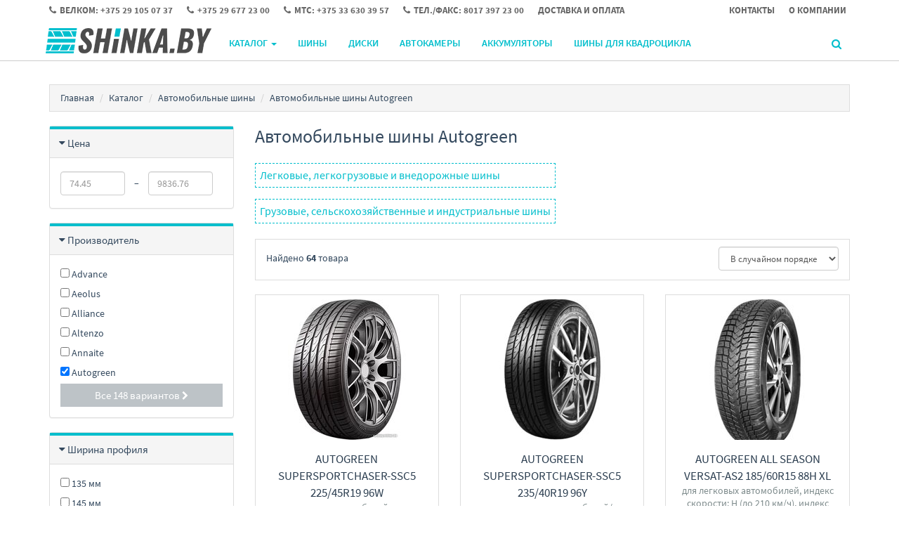

--- FILE ---
content_type: text/html;charset=utf-8
request_url: https://www.shinka.by/tires/autogreen
body_size: 55995
content:
<!DOCTYPE html>
<html lang="ru">
<head>
  <title>Автомобильные шины Autogreen купить в Минске, цены</title>
  <meta name="description" content="☑ Автомобильные шины Autogreen - широкий выбор в интернет-магазине Shinka.by (шинка бай) - интернет магазин шины в Минске. ☑ Автомобильные шины в фирменном магазине с гарантией ☎ Велком: +375 29 105 07 37"/>
      <meta name="keywords" content="Автомобильные шины Autogreen цены, каталог, купить"/>
      <meta property="og:title" content="Автомобильные шины Autogreen купить в Минске, цены"/>
    <meta property="og:description" content="☑ Автомобильные шины Autogreen - широкий выбор в интернет-магазине Shinka.by (шинка бай) - интернет магазин шины в Минске. ☑ Автомобильные шины в фирменном магазине с гарантией ☎ Велком: +375 29 105 07 37"/>
  <meta property="og:url" content="https://www.shinka.by/tires/autogreen"/>
<meta property="og:type" content="website"/>
    <meta property="og:image" content="https://userimages.shopmanager.by/1152/logo_46.png"/>
    <meta charset="utf-8">
<meta name="viewport" content="width=device-width, initial-scale=1.0">
<link rel="shortcut icon" href="https://userimages.shopmanager.by/1152/favicon.png">
<!-- Bootstrap core CSS -->
<link href="https://s1.shopmanager.by/assets/bootstrap/css/bootstrap.css" rel="stylesheet">
<link href="https://s1.shopmanager.by/assets/fonts/source-sans-pro/source-sans-pro.css" rel="stylesheet">
<link href="https://s1.shopmanager.by/assets/plugins/jquery-ui/jquery-ui.min.css" rel="stylesheet">
<link href="https://s1.shopmanager.by/assets/css/bundle-theme-min.css?t=1769421465556" rel="stylesheet">
<link href="https://s1.shopmanager.by/assets/css/skin-7.css" rel="stylesheet">
<link href="https://s1.shopmanager.by/assets/css/custom.css?t=1769421465556" rel="stylesheet">
<link href="https://s1.shopmanager.by/assets/css/fotorama.css" rel="stylesheet">
<link href="/site-custom.css?hash=6179a8c4f4983b1f4d89f89f40619488" rel="stylesheet">
<!-- HTML5 shim and Respond.js IE8 support of HTML5 elements and media queries -->
<!--[if lt IE 9]>
<script src="https://oss.maxcdn.com/libs/html5shiv/3.7.0/html5shiv.js"></script>
<script src="https://oss.maxcdn.com/libs/respond.js/1.3.0/respond.min.js"></script>
<![endif]-->
  <link rel="canonical" href="https://www.shinka.by/tires/autogreen"/>
        <link rel="next" href="/tires/autogreen?page=2"/>
  </head>
<body class="page-category category-tires">
    <div class="navbar navbar-tshop navbar-fixed-top megamenu" role="navigation">
    <div class="navbar-top">
              <div class="container">
  <div class="row">
    <div class="col-lg-10 col-sm-10 col-xs-8 col-md-10">
      <div>
        <ul class="userMenu ">
                      <li class="phone-number ">

              <a href="tel:+375291050737">
                <span><i class="fa fa-phone" style="font-size: small"></i></span> <span
                  style="margin-left:5px"> Велком: +375 29 105 07 37 </span>
              </a>
            </li>
                      <li class="phone-number hidden-xs">

              <a href="tel:+375296772300">
                <span><i class="fa fa-phone" style="font-size: small"></i></span> <span
                  style="margin-left:5px"> +375 29 677 23 00 </span>
              </a>
            </li>
                      <li class="phone-number hidden-xs">

              <a href="tel:+375336303957">
                <span><i class="fa fa-phone" style="font-size: small"></i></span> <span
                  style="margin-left:5px"> МТС: +375 33 630 39 57 </span>
              </a>
            </li>
                      <li class="phone-number hidden-xs">

              <a href="tel:80173972300">
                <span><i class="fa fa-phone" style="font-size: small"></i></span> <span
                  style="margin-left:5px"> Тел./факс: 8017 397 23 00 </span>
              </a>
            </li>
                    <li><a href="/delivery"> <span class="hidden-xs hidden-sm">Доставка и оплата</span><i
              class="glyphicon glyphicon-tags hide visible-xs visible-sm"></i> </a>
          </li>
                  </ul>
      </div>
    </div>
    <div class="col-lg-2 col-sm-2 col-xs-4 col-md-2 no-margin no-padding">
      <div class="pull-right">
        <ul class="userMenu">
          <li><a href="/contacts"><span class="hidden-xs"> Контакты</span> <i class="glyphicon glyphicon-map-marker hide visible-xs"></i></a></li>
          <li><a href="/about"> <span class="hidden-xs hidden-sm">О компании</span>
            <i class="glyphicon glyphicon-folder-close hide visible-xs  visible-sm"></i> </a></li>
        </ul>
      </div>
    </div>
  </div>
</div>
          </div>
    <!--/.navbar-top-->

    <div class="container">
        <div class="navbar-header">
            <button type="button" class="navbar-toggle" data-toggle="collapse" data-target=".navbar-collapse"><span class="sr-only"> Меню </span> <span class="icon-bar"> </span> <span class="icon-bar"> </span> <span class="icon-bar"> </span></button>
                        <button type="button" class="navbar-toggle view-cart-title" data-toggle="collapse" data-target=".navbar-cart"><i class="fa fa-shopping-cart colorWhite"> </i> <span class="cartRespons js-cart-title colorWhite"> Корзина </span></button>
                                    <a class="navbar-brand" href="/">
            
                                                <img src="https://userimages.shopmanager.by/1152/logo_46.png" alt="Shinka.by (шинка бай) - интернет магазин шины в Минске">
                              
                        </a>
            
            <!-- this part for mobile -->
            <div class="search-box pull-right hidden-lg hidden-md hidden-sm">
                <div class="input-group">
                    <button class="btn btn-nobg getFullSearch" type="button"><i class="fa fa-search"> </i></button>
                </div>
                <!-- /input-group -->

            </div>
        </div>

        <!-- this part is duplicate from cartMenu  keep it for mobile -->
        <div class="navbar-cart collapse">
            <div class="cartMenu col-lg-6 col-xs-12 col-md-6 js-cart-wrapper">
                <div class="w100 miniCartTable scroll-pane mCustomScrollbar _mCS_1" style="overflow: hidden;"><div class="mCustomScrollBox mCS-dark-2" id="mCSB_1" style="position: relative; height: 100%; overflow: hidden; max-width: 100%; max-height: 300px;"><div class="mCSB_container mCS_no_scrollbar" style="position:relative; top:0;">
                    <table>
                        <tbody class="js-cart-payload">
                        </tbody>
                    </table>
                </div><div class="mCSB_scrollTools" style="position: absolute; display: none;"><div class="mCSB_draggerContainer"><div class="mCSB_dragger" style="position: absolute; top: 0px;" oncontextmenu="return false;"><div class="mCSB_dragger_bar" style="position:relative;"></div></div><div class="mCSB_draggerRail"></div></div></div></div></div>
                <!--/.miniCartTable-->

                <div class="miniCartFooter  miniCartFooterInMobile text-right">
                    <div class="text-right subtotal info-level3"> Итого: <span class="js-subtotal-view"></span></div>
                    <a class="btn btn-sm btn-danger js-cart-checkout"> <i class="fa fa-shopping-cart"> </i> ЗАКАЗАТЬ </a></div>
                <!--/.miniCartFooter-->

            </div>
            <!--/.cartMenu-->
        </div>
        <!--/.navbar-cart-->

        <div class="navbar-collapse collapse">
            <ul class="nav navbar-nav">
                <li class="dropdown megamenu-fullwidth">
      <a data-toggle="dropdown" class="dropdown-toggle" href="#"> Каталог <b class="caret"> </b> </a>
            <ul class="dropdown-menu">
          <li class="megamenu-content" style="padding: 0px 16px 0px 16px">

            <span class="row">
                              <span class="col-lg-3">
                                                            <ul class="unstyled noMarginLeft" style="padding-bottom: 24px">
                                                                                                      <li>
                              <a href="/tires"> Автомобильные шины </a>
                            </li>
                                                                                                        <li>
                              <a href="/tires_atv"> Шины для квадроцикла </a>
                            </li>
                                                                        </ul>
                                                                                                                                                                        </span>
                              <span class="col-lg-3">
                                                                                                  <ul class="unstyled noMarginLeft" style="padding-bottom: 24px">
                                                                                                      <li>
                              <a href="/wheel"> Автомобильные диски </a>
                            </li>
                                                                        </ul>
                                                                                                                                  </span>
                              <span class="col-lg-3">
                                                                                                                                        <ul class="unstyled noMarginLeft" style="padding-bottom: 24px">
                                                                                                      <li>
                              <a href="/inner_tire"> Автокамеры </a>
                            </li>
                                                                        </ul>
                                                                                            </span>
                              <span class="col-lg-3">
                                                                                                                                                                              <ul class="unstyled noMarginLeft" style="padding-bottom: 24px">
                                                                                                      <li>
                              <a href="/carbattery"> Автомобильные аккумуляторы </a>
                            </li>
                                                                        </ul>
                                                      </span>
                          </span>
          </li>
      </ul>
  </li>

            </ul>

            <!--- this part will be hidden for mobile version -->
            <div class="nav navbar-nav navbar-right hidden-xs">
                <div class="dropdown cartMenu js-cart-block"  style="display: none">
                                      <a id="cart-link" href="#" class="dropdown-toggle view-cart-title" data-toggle="dropdown"> <i class="fa fa-shopping-cart"> </i>  <span class="cartRespons js-cart-title"> Корзина </span> <b class="caret"> </b> </a>
                                        <div class="dropdown-menu col-lg-6 col-xs-12 col-md-6 js-cart-wrapper">
                        <div class="w100 miniCartTable scroll-pane mCustomScrollbar _mCS_2" style="overflow: hidden;"><div class="mCustomScrollBox mCS-dark-2" id="mCSB_2" style="position: relative; height: 100%; overflow: hidden; max-width: 100%; max-height: 300px;"><div class="mCSB_container mCS_no_scrollbar" style="position:relative; top:0;">
                            <table>
                                <tbody class="js-cart-payload">
                                </tbody>
                            </table>
                        </div><div class="mCSB_scrollTools" style="position: absolute; display: none;"><div class="mCSB_draggerContainer"><div class="mCSB_dragger" style="position: absolute; top: 0px;" oncontextmenu="return false;"><div class="mCSB_dragger_bar" style="position:relative;"></div></div><div class="mCSB_draggerRail"></div></div></div></div></div>
                        <!--/.miniCartTable-->

                        <div class="miniCartFooter text-right">
                            <div class="text-right subtotal info-level3"> Итого: <span class="js-subtotal-view"></span></div>
                            <a class="btn btn-sm btn-danger js-cart-checkout"> <i class="fa fa-shopping-cart"> </i> ЗАКАЗАТЬ </a></div>
                        <!--/.miniCartFooter-->

                    </div>
                    <!--/.dropdown-menu-->
                </div>
                <!--/.cartMenu-->

                <div class="search-box">
                    <div class="input-group">
                        <button class="btn btn-nobg getFullSearch" type="button"><i class="fa fa-search"> </i></button>
                    </div>
                    <!-- /input-group -->

                </div>
                <!--/.search-box -->
            </div>
            <!--/.navbar-nav hidden-xs-->
        </div>
        <!--/.nav-collapse -->

    </div>
    <!--/.container -->

    <div class="search-full text-right "><a class="pull-right search-close"> <i class=" fa fa-times-circle"> </i> </a>

        <div class="searchInputBox pull-right">
            <input id="searchQ" type="search" data-searchurl="search.json?=" name="q" placeholder="Поиск товаров" class="search-input"  >
            <button id="executeSearch" class="btn-nobg search-btn" type="submit"><i class="fa fa-search"> </i></button>
        </div>
    </div>
    <!--/.search-full-->

    </div>
<div class="container main-container headerOffset">
    
<div class="row breadcrumbDiv-wrap">
  <div class="breadcrumbDiv col-lg-12">
    <ul class="breadcrumb">
            <li><a href="/">Главная</a></li>
                        <li><a href="/catalog">Каталог</a></li>
                                      <li><a href="/tires">Автомобильные шины</a></li>
                    <li>Автомобильные шины Autogreen</li>                                  </ul>
  </div>
</div>

<script type="application/ld+json">
  {
    "@context": "https://schema.org",
    "@type": "BreadcrumbList",
    "itemListElement": [
        {
      "@type": "ListItem",
      "position": 1,
      "name": "Главная"
              ,"item": {
          "@id": "https://www.shinka.by"
        }      },      {
      "@type": "ListItem",
      "position": 2,
      "name": "Каталог"
              ,"item": {
          "@id": "https://www.shinka.by/catalog"
        }      },      {
      "@type": "ListItem",
      "position": 3,
      "name": "Автомобильные шины"
              ,"item": {
          "@id": "https://www.shinka.by/tires"
        }      }    ]
}
</script>    <div class="row">
        <div class="col-lg-3 col-md-3 col-sm-12 section-filters">
                                                
<div class="panel panel-default filter-panel-price">
  <div class="panel-heading">
    <div class="panel-title panel-title-filter info-level4"><a data-toggle="collapse" href="#collapse-price" class="collapseWill"><span class="pull-left"> <i class="fa fa-caret-right"></i></span> Цена</a><span class="pull-right clearFilter label-danger" data-filter-name='["priceFrom","priceTo"]'> Сбросить фильтр </span></div>
  </div>
  <div id="collapse-price" class="panel-collapse collapse in">
    <div class="panel-body range-filter-body">
      <form class="form-inline" role="form">
        <div class="form-group range-inline">
                                        <input class="form-control" id="priceFrom" name="priceFrom"
                 placeholder="74.45" type="number" step="any" min="0" value="">
        </div>
        <div class="form-group range-inline sp"> &ndash;</div>
        <div class="form-group range-inline">
                                        <input class="form-control" id="priceTo" name="priceTo" placeholder="9836.76"
                 type="number" step="any" min="0" value="">
        </div>
      </form>
    </div>
  </div>
</div>                                                                    <div class="panel panel-default filter-panel-brand">
  <div class="panel-heading">
    <div class="panel-title panel-title-filter info-level4"><a data-toggle="collapse" href="#collapse-brand"
                                                               class="collapseWill"><span
        class="pull-left"> <i class="fa fa-caret-right"></i></span> Производитель    </a><span class="pull-right clearFilter label-danger" data-filter-name='["brand"]'> Сбросить фильтр </span>
    </div>
  </div>
  <div id="collapse-brand" class="panel-collapse collapse in">
    <div class="panel-body filter-values">
                  <div class="block-element" >
            <label>
              <input type="checkbox" name="brand" value="advance_tyres"/>
                Advance</label>
          </div>
                  <div class="block-element" >
            <label>
              <input type="checkbox" name="brand" value="aeolus"/>
                Aeolus</label>
          </div>
                  <div class="block-element" >
            <label>
              <input type="checkbox" name="brand" value="alliancetyres"/>
                Alliance</label>
          </div>
                  <div class="block-element" >
            <label>
              <input type="checkbox" name="brand" value="altenzo"/>
                Altenzo</label>
          </div>
                  <div class="block-element" >
            <label>
              <input type="checkbox" name="brand" value="annaite"/>
                Annaite</label>
          </div>
                  <div class="block-element"  style="display: none;" >
            <label>
              <input type="checkbox" name="brand" value="antares"/>
                Antares</label>
          </div>
                  <div class="block-element"  style="display: none;" >
            <label>
              <input type="checkbox" name="brand" value="aplus"/>
                Aplus</label>
          </div>
                  <div class="block-element"  style="display: none;" >
            <label>
              <input type="checkbox" name="brand" value="arctic"/>
                Arctic</label>
          </div>
                  <div class="block-element"  style="display: none;" >
            <label>
              <input type="checkbox" name="brand" value="arivo"/>
                Arivo</label>
          </div>
                  <div class="block-element"  style="display: none;" >
            <label>
              <input type="checkbox" name="brand" value="armstrong"/>
                Armstrong</label>
          </div>
                  <div class="block-element"  style="display: none;" >
            <label>
              <input type="checkbox" name="brand" value="ascenso"/>
                Ascenso</label>
          </div>
                  <div class="block-element"  style="display: none;" >
            <label>
              <input type="checkbox" name="brand" value="atlastires"/>
                Atlas Tires</label>
          </div>
                  <div class="block-element"  style="display: none;" >
            <label>
              <input type="checkbox" name="brand" value="attar"/>
                Attar</label>
          </div>
                  <div class="block-element"  style="display: none;" >
            <label>
              <input type="checkbox" name="brand" value="austone"/>
                Austone</label>
          </div>
                  <div class="block-element"  style="display: none;" >
            <label>
              <input type="checkbox" name="brand" value="autogreen"/>
                Autogreen</label>
          </div>
                  <div class="block-element"  style="display: none;" >
            <label>
              <input type="checkbox" name="brand" value="bfgoodrich"/>
                BFGoodrich</label>
          </div>
                  <div class="block-element"  style="display: none;" >
            <label>
              <input type="checkbox" name="brand" value="bkt"/>
                BKT</label>
          </div>
                  <div class="block-element"  style="display: none;" >
            <label>
              <input type="checkbox" name="brand" value="barstires"/>
                Bars Tires</label>
          </div>
                  <div class="block-element"  style="display: none;" >
            <label>
              <input type="checkbox" name="brand" value="barum"/>
                Barum</label>
          </div>
                  <div class="block-element"  style="display: none;" >
            <label>
              <input type="checkbox" name="brand" value="bearway"/>
                Bearway</label>
          </div>
                  <div class="block-element"  style="display: none;" >
            <label>
              <input type="checkbox" name="brand" value="blacklion"/>
                Blacklion</label>
          </div>
                  <div class="block-element"  style="display: none;" >
            <label>
              <input type="checkbox" name="brand" value="bridgestone"/>
                Bridgestone</label>
          </div>
                  <div class="block-element"  style="display: none;" >
            <label>
              <input type="checkbox" name="brand" value="csttires"/>
                CST</label>
          </div>
                  <div class="block-element"  style="display: none;" >
            <label>
              <input type="checkbox" name="brand" value="ceat"/>
                Ceat</label>
          </div>
                  <div class="block-element"  style="display: none;" >
            <label>
              <input type="checkbox" name="brand" value="centara"/>
                Centara</label>
          </div>
                  <div class="block-element"  style="display: none;" >
            <label>
              <input type="checkbox" name="brand" value="compasal"/>
                Compasal</label>
          </div>
                  <div class="block-element"  style="display: none;" >
            <label>
              <input type="checkbox" name="brand" value="constancy"/>
                Constancy</label>
          </div>
                  <div class="block-element"  style="display: none;" >
            <label>
              <input type="checkbox" name="brand" value="continental"/>
                Continental</label>
          </div>
                  <div class="block-element"  style="display: none;" >
            <label>
              <input type="checkbox" name="brand" value="cordiant"/>
                Cordiant</label>
          </div>
                  <div class="block-element"  style="display: none;" >
            <label>
              <input type="checkbox" name="brand" value="crossleader"/>
                Crossleader</label>
          </div>
                  <div class="block-element"  style="display: none;" >
            <label>
              <input type="checkbox" name="brand" value="nbdeli"/>
                Deli</label>
          </div>
                  <div class="block-element"  style="display: none;" >
            <label>
              <input type="checkbox" name="brand" value="delinte"/>
                Delinte</label>
          </div>
                  <div class="block-element"  style="display: none;" >
            <label>
              <input type="checkbox" name="brand" value="diplomat"/>
                Diplomat</label>
          </div>
                  <div class="block-element"  style="display: none;" >
            <label>
              <input type="checkbox" name="brand" value="doublecoin"/>
                Double Coin</label>
          </div>
                  <div class="block-element"  style="display: none;" >
            <label>
              <input type="checkbox" name="brand" value="doublestar"/>
                DoubleStar</label>
          </div>
                  <div class="block-element"  style="display: none;" >
            <label>
              <input type="checkbox" name="brand" value="dunlop"/>
                Dunlop</label>
          </div>
                  <div class="block-element"  style="display: none;" >
            <label>
              <input type="checkbox" name="brand" value="evergreen"/>
                Evergreen</label>
          </div>
                  <div class="block-element"  style="display: none;" >
            <label>
              <input type="checkbox" name="brand" value="farroad"/>
                Farroad</label>
          </div>
                  <div class="block-element"  style="display: none;" >
            <label>
              <input type="checkbox" name="brand" value="firemax"/>
                Firemax</label>
          </div>
                  <div class="block-element"  style="display: none;" >
            <label>
              <input type="checkbox" name="brand" value="firestone"/>
                Firestone</label>
          </div>
                  <div class="block-element"  style="display: none;" >
            <label>
              <input type="checkbox" name="brand" value="forever"/>
                Forever</label>
          </div>
                  <div class="block-element"  style="display: none;" >
            <label>
              <input type="checkbox" name="brand" value="pirelli_formula"/>
                Formula</label>
          </div>
                  <div class="block-element"  style="display: none;" >
            <label>
              <input type="checkbox" name="brand" value="fortune"/>
                Fortune</label>
          </div>
                  <div class="block-element"  style="display: none;" >
            <label>
              <input type="checkbox" name="brand" value="gtktyres"/>
                GTK</label>
          </div>
                  <div class="block-element"  style="display: none;" >
            <label>
              <input type="checkbox" name="brand" value="galaxytyres"/>
                Galaxy</label>
          </div>
                  <div class="block-element"  style="display: none;" >
            <label>
              <input type="checkbox" name="brand" value="general"/>
                General</label>
          </div>
                  <div class="block-element"  style="display: none;" >
            <label>
              <input type="checkbox" name="brand" value="gislaved"/>
                Gislaved</label>
          </div>
                  <div class="block-element"  style="display: none;" >
            <label>
              <input type="checkbox" name="brand" value="goodride"/>
                Goodride</label>
          </div>
                  <div class="block-element"  style="display: none;" >
            <label>
              <input type="checkbox" name="brand" value="goodyear"/>
                Goodyear</label>
          </div>
                  <div class="block-element"  style="display: none;" >
            <label>
              <input type="checkbox" name="brand" value="greentrac"/>
                Greentrac</label>
          </div>
                  <div class="block-element"  style="display: none;" >
            <label>
              <input type="checkbox" name="brand" value="grenlander"/>
                Grenlander</label>
          </div>
                  <div class="block-element"  style="display: none;" >
            <label>
              <input type="checkbox" name="brand" value="gripmax"/>
                Gripmax</label>
          </div>
                  <div class="block-element"  style="display: none;" >
            <label>
              <input type="checkbox" name="brand" value="hifly"/>
                HI FLY</label>
          </div>
                  <div class="block-element"  style="display: none;" >
            <label>
              <input type="checkbox" name="brand" value="habilead"/>
                Habilead</label>
          </div>
                  <div class="block-element"  style="display: none;" >
            <label>
              <input type="checkbox" name="brand" value="hankook"/>
                Hankook</label>
          </div>
                  <div class="block-element"  style="display: none;" >
            <label>
              <input type="checkbox" name="brand" value="headway"/>
                Headway</label>
          </div>
                  <div class="block-element"  style="display: none;" >
            <label>
              <input type="checkbox" name="brand" value="hunterroad"/>
                Hunterroad</label>
          </div>
                  <div class="block-element"  style="display: none;" >
            <label>
              <input type="checkbox" name="brand" value="ikontyres"/>
                Ikon</label>
          </div>
                  <div class="block-element"  style="display: none;" >
            <label>
              <input type="checkbox" name="brand" value="imperial"/>
                Imperial</label>
          </div>
                  <div class="block-element"  style="display: none;" >
            <label>
              <input type="checkbox" name="brand" value="jinyujy"/>
                JINYU</label>
          </div>
                  <div class="block-element"  style="display: none;" >
            <label>
              <input type="checkbox" name="brand" value="journey"/>
                Journey</label>
          </div>
                  <div class="block-element"  style="display: none;" >
            <label>
              <input type="checkbox" name="brand" value="joyroad"/>
                Joyroad</label>
          </div>
                  <div class="block-element"  style="display: none;" >
            <label>
              <input type="checkbox" name="brand" value="kama"/>
                KAMA</label>
          </div>
                  <div class="block-element"  style="display: none;" >
            <label>
              <input type="checkbox" name="brand" value="kenda"/>
                KENDA</label>
          </div>
                  <div class="block-element"  style="display: none;" >
            <label>
              <input type="checkbox" name="brand" value="kabat"/>
                Kabat</label>
          </div>
                  <div class="block-element"  style="display: none;" >
            <label>
              <input type="checkbox" name="brand" value="kapsen"/>
                Kapsen</label>
          </div>
                  <div class="block-element"  style="display: none;" >
            <label>
              <input type="checkbox" name="brand" value="kinforest"/>
                Kinforest</label>
          </div>
                  <div class="block-element"  style="display: none;" >
            <label>
              <input type="checkbox" name="brand" value="kpatos"/>
                Kpatos</label>
          </div>
                  <div class="block-element"  style="display: none;" >
            <label>
              <input type="checkbox" name="brand" value="kumho"/>
                Kumho</label>
          </div>
                  <div class="block-element"  style="display: none;" >
            <label>
              <input type="checkbox" name="brand" value="leao"/>
                LEAO</label>
          </div>
                  <div class="block-element"  style="display: none;" >
            <label>
              <input type="checkbox" name="brand" value="lakesea"/>
                Lakesea</label>
          </div>
                  <div class="block-element"  style="display: none;" >
            <label>
              <input type="checkbox" name="brand" value="landsail"/>
                Landsail</label>
          </div>
                  <div class="block-element"  style="display: none;" >
            <label>
              <input type="checkbox" name="brand" value="landspider"/>
                Landspider</label>
          </div>
                  <div class="block-element"  style="display: none;" >
            <label>
              <input type="checkbox" name="brand" value="lanvigator"/>
                Lanvigator</label>
          </div>
                  <div class="block-element"  style="display: none;" >
            <label>
              <input type="checkbox" name="brand" value="lassa"/>
                Lassa</label>
          </div>
                  <div class="block-element"  style="display: none;" >
            <label>
              <input type="checkbox" name="brand" value="laufenn"/>
                Laufenn</label>
          </div>
                  <div class="block-element"  style="display: none;" >
            <label>
              <input type="checkbox" name="brand" value="linglong"/>
                LingLong</label>
          </div>
                  <div class="block-element"  style="display: none;" >
            <label>
              <input type="checkbox" name="brand" value="matador"/>
                Matador</label>
          </div>
                  <div class="block-element"  style="display: none;" >
            <label>
              <input type="checkbox" name="brand" value="maximo"/>
                Maximo</label>
          </div>
                  <div class="block-element"  style="display: none;" >
            <label>
              <input type="checkbox" name="brand" value="maxxis"/>
                Maxxis</label>
          </div>
                  <div class="block-element"  style="display: none;" >
            <label>
              <input type="checkbox" name="brand" value="mazzini"/>
                Mazzini</label>
          </div>
                  <div class="block-element"  style="display: none;" >
            <label>
              <input type="checkbox" name="brand" value="michelin"/>
                Michelin</label>
          </div>
                  <div class="block-element"  style="display: none;" >
            <label>
              <input type="checkbox" name="brand" value="miragetire"/>
                Mirage</label>
          </div>
                  <div class="block-element"  style="display: none;" >
            <label>
              <input type="checkbox" name="brand" value="mitas"/>
                Mitas</label>
          </div>
                  <div class="block-element"  style="display: none;" >
            <label>
              <input type="checkbox" name="brand" value="nankang"/>
                Nankang</label>
          </div>
                  <div class="block-element"  style="display: none;" >
            <label>
              <input type="checkbox" name="brand" value="nexen"/>
                Nexen</label>
          </div>
                  <div class="block-element"  style="display: none;" >
            <label>
              <input type="checkbox" name="brand" value="nokian"/>
                Nokian Tyres</label>
          </div>
                  <div class="block-element"  style="display: none;" >
            <label>
              <input type="checkbox" name="brand" value="normaks"/>
                Normaks</label>
          </div>
                  <div class="block-element"  style="display: none;" >
            <label>
              <input type="checkbox" name="brand" value="nortec"/>
                Nortec</label>
          </div>
                  <div class="block-element"  style="display: none;" >
            <label>
              <input type="checkbox" name="brand" value="onyxtires"/>
                Onyx</label>
          </div>
                  <div class="block-element"  style="display: none;" >
            <label>
              <input type="checkbox" name="brand" value="ovation"/>
                Ovation</label>
          </div>
                  <div class="block-element"  style="display: none;" >
            <label>
              <input type="checkbox" name="brand" value="ozaka"/>
                Ozka</label>
          </div>
                  <div class="block-element"  style="display: none;" >
            <label>
              <input type="checkbox" name="brand" value="pace"/>
                Pace</label>
          </div>
                  <div class="block-element"  style="display: none;" >
            <label>
              <input type="checkbox" name="brand" value="petlas"/>
                Petlas</label>
          </div>
                  <div class="block-element"  style="display: none;" >
            <label>
              <input type="checkbox" name="brand" value="pirelli"/>
                Pirelli</label>
          </div>
                  <div class="block-element"  style="display: none;" >
            <label>
              <input type="checkbox" name="brand" value="powertrac"/>
                Powertrac</label>
          </div>
                  <div class="block-element"  style="display: none;" >
            <label>
              <input type="checkbox" name="brand" value="predator"/>
                Predator</label>
          </div>
                  <div class="block-element"  style="display: none;" >
            <label>
              <input type="checkbox" name="brand" value="primetrac"/>
                Primetrac</label>
          </div>
                  <div class="block-element"  style="display: none;" >
            <label>
              <input type="checkbox" name="brand" value="riostone"/>
                Riostone</label>
          </div>
                  <div class="block-element"  style="display: none;" >
            <label>
              <input type="checkbox" name="brand" value="roadboss"/>
                Roadboss</label>
          </div>
                  <div class="block-element"  style="display: none;" >
            <label>
              <input type="checkbox" name="brand" value="roadcruza"/>
                Roadcruza</label>
          </div>
                  <div class="block-element"  style="display: none;" >
            <label>
              <input type="checkbox" name="brand" value="roadguider"/>
                Roadguider</label>
          </div>
                  <div class="block-element"  style="display: none;" >
            <label>
              <input type="checkbox" name="brand" value="roador"/>
                Roador</label>
          </div>
                  <div class="block-element"  style="display: none;" >
            <label>
              <input type="checkbox" name="brand" value="roadstone"/>
                Roadstone</label>
          </div>
                  <div class="block-element"  style="display: none;" >
            <label>
              <input type="checkbox" name="brand" value="rockblade"/>
                Rockblade</label>
          </div>
                  <div class="block-element"  style="display: none;" >
            <label>
              <input type="checkbox" name="brand" value="rockbuster"/>
                Rockbuster</label>
          </div>
                  <div class="block-element"  style="display: none;" >
            <label>
              <input type="checkbox" name="brand" value="rotalla"/>
                Rotalla</label>
          </div>
                  <div class="block-element"  style="display: none;" >
            <label>
              <input type="checkbox" name="brand" value="routeway"/>
                Routeway</label>
          </div>
                  <div class="block-element"  style="display: none;" >
            <label>
              <input type="checkbox" name="brand" value="royalblack"/>
                Royal Black</label>
          </div>
                  <div class="block-element"  style="display: none;" >
            <label>
              <input type="checkbox" name="brand" value="sailun"/>
                Sailun</label>
          </div>
                  <div class="block-element"  style="display: none;" >
            <label>
              <input type="checkbox" name="brand" value="samson_tyres"/>
                Samson Tyres</label>
          </div>
                  <div class="block-element"  style="display: none;" >
            <label>
              <input type="checkbox" name="brand" value="sava"/>
                Sava</label>
          </div>
                  <div class="block-element"  style="display: none;" >
            <label>
              <input type="checkbox" name="brand" value="solidway"/>
                Solidway</label>
          </div>
                  <div class="block-element"  style="display: none;" >
            <label>
              <input type="checkbox" name="brand" value="sonix_tires"/>
                Sonix</label>
          </div>
                  <div class="block-element"  style="display: none;" >
            <label>
              <input type="checkbox" name="brand" value="speedways"/>
                Speedways</label>
          </div>
                  <div class="block-element"  style="display: none;" >
            <label>
              <input type="checkbox" name="brand" value="starco"/>
                Starco</label>
          </div>
                  <div class="block-element"  style="display: none;" >
            <label>
              <input type="checkbox" name="brand" value="starmaxx"/>
                Starmaxx</label>
          </div>
                  <div class="block-element"  style="display: none;" >
            <label>
              <input type="checkbox" name="brand" value="sunfull"/>
                Sunfull</label>
          </div>
                  <div class="block-element"  style="display: none;" >
            <label>
              <input type="checkbox" name="brand" value="sunwide"/>
                Sunwide</label>
          </div>
                  <div class="block-element"  style="display: none;" >
            <label>
              <input type="checkbox" name="brand" value="superiatires"/>
                Superia</label>
          </div>
                  <div class="block-element"  style="display: none;" >
            <label>
              <input type="checkbox" name="brand" value="tianli"/>
                Tianli</label>
          </div>
                  <div class="block-element"  style="display: none;" >
            <label>
              <input type="checkbox" name="brand" value="tigar"/>
                Tigar</label>
          </div>
                  <div class="block-element"  style="display: none;" >
            <label>
              <input type="checkbox" name="brand" value="torero"/>
                Torero</label>
          </div>
                  <div class="block-element"  style="display: none;" >
            <label>
              <input type="checkbox" name="brand" value="torque"/>
                Torque</label>
          </div>
                  <div class="block-element"  style="display: none;" >
            <label>
              <input type="checkbox" name="brand" value="tourador"/>
                Tourador</label>
          </div>
                  <div class="block-element"  style="display: none;" >
            <label>
              <input type="checkbox" name="brand" value="toyo"/>
                Toyo</label>
          </div>
                  <div class="block-element"  style="display: none;" >
            <label>
              <input type="checkbox" name="brand" value="tracmax"/>
                Tracmax</label>
          </div>
                  <div class="block-element"  style="display: none;" >
            <label>
              <input type="checkbox" name="brand" value="trazano"/>
                Trazano</label>
          </div>
                  <div class="block-element"  style="display: none;" >
            <label>
              <input type="checkbox" name="brand" value="trelleborg"/>
                Trelleborg</label>
          </div>
                  <div class="block-element"  style="display: none;" >
            <label>
              <input type="checkbox" name="brand" value="triangle"/>
                Triangle</label>
          </div>
                  <div class="block-element"  style="display: none;" >
            <label>
              <input type="checkbox" name="brand" value="tunga"/>
                Tunga</label>
          </div>
                  <div class="block-element"  style="display: none;" >
            <label>
              <input type="checkbox" name="brand" value="tyrex"/>
                TyRex</label>
          </div>
                  <div class="block-element"  style="display: none;" >
            <label>
              <input type="checkbox" name="brand" value="unigrip"/>
                Unigrip</label>
          </div>
                  <div class="block-element"  style="display: none;" >
            <label>
              <input type="checkbox" name="brand" value="vinmax"/>
                VINMAX</label>
          </div>
                  <div class="block-element"  style="display: none;" >
            <label>
              <input type="checkbox" name="brand" value="venomuk"/>
                Venom</label>
          </div>
                  <div class="block-element"  style="display: none;" >
            <label>
              <input type="checkbox" name="brand" value="viatti"/>
                Viatti</label>
          </div>
                  <div class="block-element"  style="display: none;" >
            <label>
              <input type="checkbox" name="brand" value="voyager_tires"/>
                Voyager</label>
          </div>
                  <div class="block-element"  style="display: none;" >
            <label>
              <input type="checkbox" name="brand" value="wanli"/>
                Wanli</label>
          </div>
                  <div class="block-element"  style="display: none;" >
            <label>
              <input type="checkbox" name="brand" value="westlake"/>
                WestLake</label>
          </div>
                  <div class="block-element"  style="display: none;" >
            <label>
              <input type="checkbox" name="brand" value="dtltyresrims"/>
                Windforce</label>
          </div>
                  <div class="block-element"  style="display: none;" >
            <label>
              <input type="checkbox" name="brand" value="winrun"/>
                Winrun</label>
          </div>
                  <div class="block-element"  style="display: none;" >
            <label>
              <input type="checkbox" name="brand" value="yokohama"/>
                Yokohama</label>
          </div>
                  <div class="block-element"  style="display: none;" >
            <label>
              <input type="checkbox" name="brand" value="ilinktire"/>
                iLink</label>
          </div>
                  <div class="block-element"  style="display: none;" >
            <label>
              <input type="checkbox" name="brand" value="ashk"/>
                &#1040;&#1064;&#1050;</label>
          </div>
                  <div class="block-element"  style="display: none;" >
            <label>
              <input type="checkbox" name="brand" value="belshina"/>
                &#1041;&#1077;&#1083;&#1096;&#1080;&#1085;&#1072;</label>
          </div>
                  <div class="block-element"  style="display: none;" >
            <label>
              <input type="checkbox" name="brand" value="voltyre"/>
                &#1042;&#1086;&#1083;&#1090;&#1072;&#1081;&#1088;</label>
          </div>
                  <div class="block-element"  style="display: none;" >
            <label>
              <input type="checkbox" name="brand" value="dneproshina"/>
                &#1044;&#1085;&#1077;&#1087;&#1088;&#1086;&#1096;&#1080;&#1085;&#1072;</label>
          </div>
                  <div class="block-element"  style="display: none;" >
            <label>
              <input type="checkbox" name="brand" value="omsktyre"/>
                &#1054;&#1084;&#1089;&#1082;&#1096;&#1080;&#1085;&#1072;</label>
          </div>
                   <div class="dropdown dropdown-filter">
        <a href="#" class="dropdown-toggle btn btn-block btn-default" >
          Все 148 вариантов
          <i class="fa fa-chevron-down-right"></i>
        </a>
                            <div class="dropdown-menu bottom-right cc-6">
          <div class="container-fluid">
            <div class="row">
                                                  <div class="col-xs-6 col-sm-2 filter-column-data">
                                                                                                  <div class="block-element wn">
                              <label>
                                <input type="checkbox" name="brand" value="advance_tyres"/>
                                  Advance</label>
                            </div>
                                                                                                                                <div class="block-element wn">
                              <label>
                                <input type="checkbox" name="brand" value="aeolus"/>
                                  Aeolus</label>
                            </div>
                                                                                                                                <div class="block-element wn">
                              <label>
                                <input type="checkbox" name="brand" value="alliancetyres"/>
                                  Alliance</label>
                            </div>
                                                                                                                                <div class="block-element wn">
                              <label>
                                <input type="checkbox" name="brand" value="altenzo"/>
                                  Altenzo</label>
                            </div>
                                                                                                                                <div class="block-element wn">
                              <label>
                                <input type="checkbox" name="brand" value="annaite"/>
                                  Annaite</label>
                            </div>
                                                                                                                                <div class="block-element wn">
                              <label>
                                <input type="checkbox" name="brand" value="antares"/>
                                  Antares</label>
                            </div>
                                                                                                                                <div class="block-element wn">
                              <label>
                                <input type="checkbox" name="brand" value="aplus"/>
                                  Aplus</label>
                            </div>
                                                                                                                                <div class="block-element wn">
                              <label>
                                <input type="checkbox" name="brand" value="arctic"/>
                                  Arctic</label>
                            </div>
                                                                                                                                <div class="block-element wn">
                              <label>
                                <input type="checkbox" name="brand" value="arivo"/>
                                  Arivo</label>
                            </div>
                                                                                                                                <div class="block-element wn">
                              <label>
                                <input type="checkbox" name="brand" value="armstrong"/>
                                  Armstrong</label>
                            </div>
                                                                                                                                <div class="block-element wn">
                              <label>
                                <input type="checkbox" name="brand" value="ascenso"/>
                                  Ascenso</label>
                            </div>
                                                                                                                                <div class="block-element wn">
                              <label>
                                <input type="checkbox" name="brand" value="atlastires"/>
                                  Atlas Tires</label>
                            </div>
                                                                                                                                <div class="block-element wn">
                              <label>
                                <input type="checkbox" name="brand" value="attar"/>
                                  Attar</label>
                            </div>
                                                                                                                                <div class="block-element wn">
                              <label>
                                <input type="checkbox" name="brand" value="austone"/>
                                  Austone</label>
                            </div>
                                                                                                                                <div class="block-element wn">
                              <label>
                                <input type="checkbox" name="brand" value="autogreen"/>
                                  Autogreen</label>
                            </div>
                                                                                                                                <div class="block-element wn">
                              <label>
                                <input type="checkbox" name="brand" value="bfgoodrich"/>
                                  BFGoodrich</label>
                            </div>
                                                                                                                                <div class="block-element wn">
                              <label>
                                <input type="checkbox" name="brand" value="bkt"/>
                                  BKT</label>
                            </div>
                                                                                                                                <div class="block-element wn">
                              <label>
                                <input type="checkbox" name="brand" value="barstires"/>
                                  Bars Tires</label>
                            </div>
                                                                                                                                <div class="block-element wn">
                              <label>
                                <input type="checkbox" name="brand" value="barum"/>
                                  Barum</label>
                            </div>
                                                                                                                                <div class="block-element wn">
                              <label>
                                <input type="checkbox" name="brand" value="bearway"/>
                                  Bearway</label>
                            </div>
                                                                                                                                <div class="block-element wn">
                              <label>
                                <input type="checkbox" name="brand" value="blacklion"/>
                                  Blacklion</label>
                            </div>
                                                                                                                                <div class="block-element wn">
                              <label>
                                <input type="checkbox" name="brand" value="bridgestone"/>
                                  Bridgestone</label>
                            </div>
                                                                                                                                <div class="block-element wn">
                              <label>
                                <input type="checkbox" name="brand" value="csttires"/>
                                  CST</label>
                            </div>
                                                                                                                                <div class="block-element wn">
                              <label>
                                <input type="checkbox" name="brand" value="ceat"/>
                                  Ceat</label>
                            </div>
                                                                                                                                <div class="block-element wn">
                              <label>
                                <input type="checkbox" name="brand" value="centara"/>
                                  Centara</label>
                            </div>
                                                                                                                                                                              </div>
                                  <div class="col-xs-6 col-sm-2 filter-column-data">
                                                                                                                                                                                                                                                                                                                                                                                                                                                                                                                                                                                                                                                                                                                                                                                                                                                                                                                                                                                                                                                                                                                                                                                                                                                                                                                                                                                                                                                                                                                                                                                                                                                                                                                                                                                                                                                                                                                                                                                                                            <div class="block-element wn">
                              <label>
                                <input type="checkbox" name="brand" value="compasal"/>
                                  Compasal</label>
                            </div>
                                                                                                                                <div class="block-element wn">
                              <label>
                                <input type="checkbox" name="brand" value="constancy"/>
                                  Constancy</label>
                            </div>
                                                                                                                                <div class="block-element wn">
                              <label>
                                <input type="checkbox" name="brand" value="continental"/>
                                  Continental</label>
                            </div>
                                                                                                                                <div class="block-element wn">
                              <label>
                                <input type="checkbox" name="brand" value="cordiant"/>
                                  Cordiant</label>
                            </div>
                                                                                                                                <div class="block-element wn">
                              <label>
                                <input type="checkbox" name="brand" value="crossleader"/>
                                  Crossleader</label>
                            </div>
                                                                                                                                <div class="block-element wn">
                              <label>
                                <input type="checkbox" name="brand" value="nbdeli"/>
                                  Deli</label>
                            </div>
                                                                                                                                <div class="block-element wn">
                              <label>
                                <input type="checkbox" name="brand" value="delinte"/>
                                  Delinte</label>
                            </div>
                                                                                                                                <div class="block-element wn">
                              <label>
                                <input type="checkbox" name="brand" value="diplomat"/>
                                  Diplomat</label>
                            </div>
                                                                                                                                <div class="block-element wn">
                              <label>
                                <input type="checkbox" name="brand" value="doublecoin"/>
                                  Double Coin</label>
                            </div>
                                                                                                                                <div class="block-element wn">
                              <label>
                                <input type="checkbox" name="brand" value="doublestar"/>
                                  DoubleStar</label>
                            </div>
                                                                                                                                <div class="block-element wn">
                              <label>
                                <input type="checkbox" name="brand" value="dunlop"/>
                                  Dunlop</label>
                            </div>
                                                                                                                                <div class="block-element wn">
                              <label>
                                <input type="checkbox" name="brand" value="evergreen"/>
                                  Evergreen</label>
                            </div>
                                                                                                                                <div class="block-element wn">
                              <label>
                                <input type="checkbox" name="brand" value="farroad"/>
                                  Farroad</label>
                            </div>
                                                                                                                                <div class="block-element wn">
                              <label>
                                <input type="checkbox" name="brand" value="firemax"/>
                                  Firemax</label>
                            </div>
                                                                                                                                <div class="block-element wn">
                              <label>
                                <input type="checkbox" name="brand" value="firestone"/>
                                  Firestone</label>
                            </div>
                                                                                                                                <div class="block-element wn">
                              <label>
                                <input type="checkbox" name="brand" value="forever"/>
                                  Forever</label>
                            </div>
                                                                                                                                <div class="block-element wn">
                              <label>
                                <input type="checkbox" name="brand" value="pirelli_formula"/>
                                  Formula</label>
                            </div>
                                                                                                                                <div class="block-element wn">
                              <label>
                                <input type="checkbox" name="brand" value="fortune"/>
                                  Fortune</label>
                            </div>
                                                                                                                                <div class="block-element wn">
                              <label>
                                <input type="checkbox" name="brand" value="gtktyres"/>
                                  GTK</label>
                            </div>
                                                                                                                                <div class="block-element wn">
                              <label>
                                <input type="checkbox" name="brand" value="galaxytyres"/>
                                  Galaxy</label>
                            </div>
                                                                                                                                <div class="block-element wn">
                              <label>
                                <input type="checkbox" name="brand" value="general"/>
                                  General</label>
                            </div>
                                                                                                                                <div class="block-element wn">
                              <label>
                                <input type="checkbox" name="brand" value="gislaved"/>
                                  Gislaved</label>
                            </div>
                                                                                                                                <div class="block-element wn">
                              <label>
                                <input type="checkbox" name="brand" value="goodride"/>
                                  Goodride</label>
                            </div>
                                                                                                                                <div class="block-element wn">
                              <label>
                                <input type="checkbox" name="brand" value="goodyear"/>
                                  Goodyear</label>
                            </div>
                                                                                                                                <div class="block-element wn">
                              <label>
                                <input type="checkbox" name="brand" value="greentrac"/>
                                  Greentrac</label>
                            </div>
                                                                                                                                                                              </div>
                                  <div class="col-xs-6 col-sm-2 filter-column-data">
                                                                                                                                                                                                                                                                                                                                                                                                                                                                                                                                                                                                                                                                                                                                                                                                                                                                                                                                                                                                                                                                                                                                                                                                                                                                                                                                                                                                                                                                                                                                                                                                                                                                                                                                                                                                                                                                                                                                                                                                                                                                                                                                                                                                                                                                                                                                                                                                                                                                                                                                                                                                                                                                                                                                                                                                                                                                                                                                                                                                                                                                                                                                                                                                                                                                                                                                                                                                                                                                                                                                                                                                                                                                                                                                                                                                                                                                                                                                                      <div class="block-element wn">
                              <label>
                                <input type="checkbox" name="brand" value="grenlander"/>
                                  Grenlander</label>
                            </div>
                                                                                                                                <div class="block-element wn">
                              <label>
                                <input type="checkbox" name="brand" value="gripmax"/>
                                  Gripmax</label>
                            </div>
                                                                                                                                <div class="block-element wn">
                              <label>
                                <input type="checkbox" name="brand" value="hifly"/>
                                  HI FLY</label>
                            </div>
                                                                                                                                <div class="block-element wn">
                              <label>
                                <input type="checkbox" name="brand" value="habilead"/>
                                  Habilead</label>
                            </div>
                                                                                                                                <div class="block-element wn">
                              <label>
                                <input type="checkbox" name="brand" value="hankook"/>
                                  Hankook</label>
                            </div>
                                                                                                                                <div class="block-element wn">
                              <label>
                                <input type="checkbox" name="brand" value="headway"/>
                                  Headway</label>
                            </div>
                                                                                                                                <div class="block-element wn">
                              <label>
                                <input type="checkbox" name="brand" value="hunterroad"/>
                                  Hunterroad</label>
                            </div>
                                                                                                                                <div class="block-element wn">
                              <label>
                                <input type="checkbox" name="brand" value="ikontyres"/>
                                  Ikon</label>
                            </div>
                                                                                                                                <div class="block-element wn">
                              <label>
                                <input type="checkbox" name="brand" value="imperial"/>
                                  Imperial</label>
                            </div>
                                                                                                                                <div class="block-element wn">
                              <label>
                                <input type="checkbox" name="brand" value="jinyujy"/>
                                  JINYU</label>
                            </div>
                                                                                                                                <div class="block-element wn">
                              <label>
                                <input type="checkbox" name="brand" value="journey"/>
                                  Journey</label>
                            </div>
                                                                                                                                <div class="block-element wn">
                              <label>
                                <input type="checkbox" name="brand" value="joyroad"/>
                                  Joyroad</label>
                            </div>
                                                                                                                                <div class="block-element wn">
                              <label>
                                <input type="checkbox" name="brand" value="kama"/>
                                  KAMA</label>
                            </div>
                                                                                                                                <div class="block-element wn">
                              <label>
                                <input type="checkbox" name="brand" value="kenda"/>
                                  KENDA</label>
                            </div>
                                                                                                                                <div class="block-element wn">
                              <label>
                                <input type="checkbox" name="brand" value="kabat"/>
                                  Kabat</label>
                            </div>
                                                                                                                                <div class="block-element wn">
                              <label>
                                <input type="checkbox" name="brand" value="kapsen"/>
                                  Kapsen</label>
                            </div>
                                                                                                                                <div class="block-element wn">
                              <label>
                                <input type="checkbox" name="brand" value="kinforest"/>
                                  Kinforest</label>
                            </div>
                                                                                                                                <div class="block-element wn">
                              <label>
                                <input type="checkbox" name="brand" value="kpatos"/>
                                  Kpatos</label>
                            </div>
                                                                                                                                <div class="block-element wn">
                              <label>
                                <input type="checkbox" name="brand" value="kumho"/>
                                  Kumho</label>
                            </div>
                                                                                                                                <div class="block-element wn">
                              <label>
                                <input type="checkbox" name="brand" value="leao"/>
                                  LEAO</label>
                            </div>
                                                                                                                                <div class="block-element wn">
                              <label>
                                <input type="checkbox" name="brand" value="lakesea"/>
                                  Lakesea</label>
                            </div>
                                                                                                                                <div class="block-element wn">
                              <label>
                                <input type="checkbox" name="brand" value="landsail"/>
                                  Landsail</label>
                            </div>
                                                                                                                                <div class="block-element wn">
                              <label>
                                <input type="checkbox" name="brand" value="landspider"/>
                                  Landspider</label>
                            </div>
                                                                                                                                <div class="block-element wn">
                              <label>
                                <input type="checkbox" name="brand" value="lanvigator"/>
                                  Lanvigator</label>
                            </div>
                                                                                                                                <div class="block-element wn">
                              <label>
                                <input type="checkbox" name="brand" value="lassa"/>
                                  Lassa</label>
                            </div>
                                                                                                                                                                              </div>
                                  <div class="col-xs-6 col-sm-2 filter-column-data">
                                                                                                                                                                                                                                                                                                                                                                                                                                                                                                                                                                                                                                                                                                                                                                                                                                                                                                                                                                                                                                                                                                                                                                                                                                                                                                                                                                                                                                                                                                                                                                                                                                                                                                                                                                                                                                                                                                                                                                                                                                                                                                                                                                                                                                                                                                                                                                                                                                                                                                                                                                                                                                                                                                                                                                                                                                                                                                                                                                                                                                                                                                                                                                                                                                                                                                                                                                                                                                                                                                                                                                                                                                                                                                                                                                                                                                                                                                                                                                                                                                                                                                                                                                                                                                                                                                                                                                                                                                                                                                                                                                                                                                                                                                                                                                                                                                                                                                                                                                                                                                                                                                                                                                                                                                                                                                                                                                                                                                                                                                                                                                                                                                                                                                                                                                                                                                                                                <div class="block-element wn">
                              <label>
                                <input type="checkbox" name="brand" value="laufenn"/>
                                  Laufenn</label>
                            </div>
                                                                                                                                <div class="block-element wn">
                              <label>
                                <input type="checkbox" name="brand" value="linglong"/>
                                  LingLong</label>
                            </div>
                                                                                                                                <div class="block-element wn">
                              <label>
                                <input type="checkbox" name="brand" value="matador"/>
                                  Matador</label>
                            </div>
                                                                                                                                <div class="block-element wn">
                              <label>
                                <input type="checkbox" name="brand" value="maximo"/>
                                  Maximo</label>
                            </div>
                                                                                                                                <div class="block-element wn">
                              <label>
                                <input type="checkbox" name="brand" value="maxxis"/>
                                  Maxxis</label>
                            </div>
                                                                                                                                <div class="block-element wn">
                              <label>
                                <input type="checkbox" name="brand" value="mazzini"/>
                                  Mazzini</label>
                            </div>
                                                                                                                                <div class="block-element wn">
                              <label>
                                <input type="checkbox" name="brand" value="michelin"/>
                                  Michelin</label>
                            </div>
                                                                                                                                <div class="block-element wn">
                              <label>
                                <input type="checkbox" name="brand" value="miragetire"/>
                                  Mirage</label>
                            </div>
                                                                                                                                <div class="block-element wn">
                              <label>
                                <input type="checkbox" name="brand" value="mitas"/>
                                  Mitas</label>
                            </div>
                                                                                                                                <div class="block-element wn">
                              <label>
                                <input type="checkbox" name="brand" value="nankang"/>
                                  Nankang</label>
                            </div>
                                                                                                                                <div class="block-element wn">
                              <label>
                                <input type="checkbox" name="brand" value="nexen"/>
                                  Nexen</label>
                            </div>
                                                                                                                                <div class="block-element wn">
                              <label>
                                <input type="checkbox" name="brand" value="nokian"/>
                                  Nokian Tyres</label>
                            </div>
                                                                                                                                <div class="block-element wn">
                              <label>
                                <input type="checkbox" name="brand" value="normaks"/>
                                  Normaks</label>
                            </div>
                                                                                                                                <div class="block-element wn">
                              <label>
                                <input type="checkbox" name="brand" value="nortec"/>
                                  Nortec</label>
                            </div>
                                                                                                                                <div class="block-element wn">
                              <label>
                                <input type="checkbox" name="brand" value="onyxtires"/>
                                  Onyx</label>
                            </div>
                                                                                                                                <div class="block-element wn">
                              <label>
                                <input type="checkbox" name="brand" value="ovation"/>
                                  Ovation</label>
                            </div>
                                                                                                                                <div class="block-element wn">
                              <label>
                                <input type="checkbox" name="brand" value="ozaka"/>
                                  Ozka</label>
                            </div>
                                                                                                                                <div class="block-element wn">
                              <label>
                                <input type="checkbox" name="brand" value="pace"/>
                                  Pace</label>
                            </div>
                                                                                                                                <div class="block-element wn">
                              <label>
                                <input type="checkbox" name="brand" value="petlas"/>
                                  Petlas</label>
                            </div>
                                                                                                                                <div class="block-element wn">
                              <label>
                                <input type="checkbox" name="brand" value="pirelli"/>
                                  Pirelli</label>
                            </div>
                                                                                                                                <div class="block-element wn">
                              <label>
                                <input type="checkbox" name="brand" value="powertrac"/>
                                  Powertrac</label>
                            </div>
                                                                                                                                <div class="block-element wn">
                              <label>
                                <input type="checkbox" name="brand" value="predator"/>
                                  Predator</label>
                            </div>
                                                                                                                                <div class="block-element wn">
                              <label>
                                <input type="checkbox" name="brand" value="primetrac"/>
                                  Primetrac</label>
                            </div>
                                                                                                                                <div class="block-element wn">
                              <label>
                                <input type="checkbox" name="brand" value="riostone"/>
                                  Riostone</label>
                            </div>
                                                                                                                                <div class="block-element wn">
                              <label>
                                <input type="checkbox" name="brand" value="roadboss"/>
                                  Roadboss</label>
                            </div>
                                                                                                                                                                              </div>
                                  <div class="col-xs-6 col-sm-2 filter-column-data">
                                                                                                                                                                                                                                                                                                                                                                                                                                                                                                                                                                                                                                                                                                                                                                                                                                                                                                                                                                                                                                                                                                                                                                                                                                                                                                                                                                                                                                                                                                                                                                                                                                                                                                                                                                                                                                                                                                                                                                                                                                                                                                                                                                                                                                                                                                                                                                                                                                                                                                                                                                                                                                                                                                                                                                                                                                                                                                                                                                                                                                                                                                                                                                                                                                                                                                                                                                                                                                                                                                                                                                                                                                                                                                                                                                                                                                                                                                                                                                                                                                                                                                                                                                                                                                                                                                                                                                                                                                                                                                                                                                                                                                                                                                                                                                                                                                                                                                                                                                                                                                                                                                                                                                                                                                                                                                                                                                                                                                                                                                                                                                                                                                                                                                                                                                                                                                                                                                                                                                                                                                                                                                                                                                                                                                                                                                                                                                                                                                                                                                                                                                                                                                                                                                                                                                                                                                                                                                                                                                                                                                                                                                                                                                                                                                                                                                                                                                                                                                                                                                                                                                                                                                                                                                                                                                                                          <div class="block-element wn">
                              <label>
                                <input type="checkbox" name="brand" value="roadcruza"/>
                                  Roadcruza</label>
                            </div>
                                                                                                                                <div class="block-element wn">
                              <label>
                                <input type="checkbox" name="brand" value="roadguider"/>
                                  Roadguider</label>
                            </div>
                                                                                                                                <div class="block-element wn">
                              <label>
                                <input type="checkbox" name="brand" value="roador"/>
                                  Roador</label>
                            </div>
                                                                                                                                <div class="block-element wn">
                              <label>
                                <input type="checkbox" name="brand" value="roadstone"/>
                                  Roadstone</label>
                            </div>
                                                                                                                                <div class="block-element wn">
                              <label>
                                <input type="checkbox" name="brand" value="rockblade"/>
                                  Rockblade</label>
                            </div>
                                                                                                                                <div class="block-element wn">
                              <label>
                                <input type="checkbox" name="brand" value="rockbuster"/>
                                  Rockbuster</label>
                            </div>
                                                                                                                                <div class="block-element wn">
                              <label>
                                <input type="checkbox" name="brand" value="rotalla"/>
                                  Rotalla</label>
                            </div>
                                                                                                                                <div class="block-element wn">
                              <label>
                                <input type="checkbox" name="brand" value="routeway"/>
                                  Routeway</label>
                            </div>
                                                                                                                                <div class="block-element wn">
                              <label>
                                <input type="checkbox" name="brand" value="royalblack"/>
                                  Royal Black</label>
                            </div>
                                                                                                                                <div class="block-element wn">
                              <label>
                                <input type="checkbox" name="brand" value="sailun"/>
                                  Sailun</label>
                            </div>
                                                                                                                                <div class="block-element wn">
                              <label>
                                <input type="checkbox" name="brand" value="samson_tyres"/>
                                  Samson Tyres</label>
                            </div>
                                                                                                                                <div class="block-element wn">
                              <label>
                                <input type="checkbox" name="brand" value="sava"/>
                                  Sava</label>
                            </div>
                                                                                                                                <div class="block-element wn">
                              <label>
                                <input type="checkbox" name="brand" value="solidway"/>
                                  Solidway</label>
                            </div>
                                                                                                                                <div class="block-element wn">
                              <label>
                                <input type="checkbox" name="brand" value="sonix_tires"/>
                                  Sonix</label>
                            </div>
                                                                                                                                <div class="block-element wn">
                              <label>
                                <input type="checkbox" name="brand" value="speedways"/>
                                  Speedways</label>
                            </div>
                                                                                                                                <div class="block-element wn">
                              <label>
                                <input type="checkbox" name="brand" value="starco"/>
                                  Starco</label>
                            </div>
                                                                                                                                <div class="block-element wn">
                              <label>
                                <input type="checkbox" name="brand" value="starmaxx"/>
                                  Starmaxx</label>
                            </div>
                                                                                                                                <div class="block-element wn">
                              <label>
                                <input type="checkbox" name="brand" value="sunfull"/>
                                  Sunfull</label>
                            </div>
                                                                                                                                <div class="block-element wn">
                              <label>
                                <input type="checkbox" name="brand" value="sunwide"/>
                                  Sunwide</label>
                            </div>
                                                                                                                                <div class="block-element wn">
                              <label>
                                <input type="checkbox" name="brand" value="superiatires"/>
                                  Superia</label>
                            </div>
                                                                                                                                <div class="block-element wn">
                              <label>
                                <input type="checkbox" name="brand" value="tianli"/>
                                  Tianli</label>
                            </div>
                                                                                                                                <div class="block-element wn">
                              <label>
                                <input type="checkbox" name="brand" value="tigar"/>
                                  Tigar</label>
                            </div>
                                                                                                                                <div class="block-element wn">
                              <label>
                                <input type="checkbox" name="brand" value="torero"/>
                                  Torero</label>
                            </div>
                                                                                                                                <div class="block-element wn">
                              <label>
                                <input type="checkbox" name="brand" value="torque"/>
                                  Torque</label>
                            </div>
                                                                                                                                <div class="block-element wn">
                              <label>
                                <input type="checkbox" name="brand" value="tourador"/>
                                  Tourador</label>
                            </div>
                                                                                                                                                                              </div>
                                  <div class="col-xs-6 col-sm-2 filter-column-data">
                                                                                                                                                                                                                                                                                                                                                                                                                                                                                                                                                                                                                                                                                                                                                                                                                                                                                                                                                                                                                                                                                                                                                                                                                                                                                                                                                                                                                                                                                                                                                                                                                                                                                                                                                                                                                                                                                                                                                                                                                                                                                                                                                                                                                                                                                                                                                                                                                                                                                                                                                                                                                                                                                                                                                                                                                                                                                                                                                                                                                                                                                                                                                                                                                                                                                                                                                                                                                                                                                                                                                                                                                                                                                                                                                                                                                                                                                                                                                                                                                                                                                                                                                                                                                                                                                                                                                                                                                                                                                                                                                                                                                                                                                                                                                                                                                                                                                                                                                                                                                                                                                                                                                                                                                                                                                                                                                                                                                                                                                                                                                                                                                                                                                                                                                                                                                                                                                                                                                                                                                                                                                                                                                                                                                                                                                                                                                                                                                                                                                                                                                                                                                                                                                                                                                                                                                                                                                                                                                                                                                                                                                                                                                                                                                                                                                                                                                                                                                                                                                                                                                                                                                                                                                                                                                                                                                                                                                                                                                                                                                                                                                                                                                                                                                                                                                                                                                                                                                                                                                                                                                                                                                                                                                                                                                                                                                                                                                                                                                                                                                                                                                                                                                                                                                                                                                                                                                                                                                                                                                                                                                                                                                                                                                                                                    <div class="block-element wn">
                              <label>
                                <input type="checkbox" name="brand" value="toyo"/>
                                  Toyo</label>
                            </div>
                                                                                                                                <div class="block-element wn">
                              <label>
                                <input type="checkbox" name="brand" value="tracmax"/>
                                  Tracmax</label>
                            </div>
                                                                                                                                <div class="block-element wn">
                              <label>
                                <input type="checkbox" name="brand" value="trazano"/>
                                  Trazano</label>
                            </div>
                                                                                                                                <div class="block-element wn">
                              <label>
                                <input type="checkbox" name="brand" value="trelleborg"/>
                                  Trelleborg</label>
                            </div>
                                                                                                                                <div class="block-element wn">
                              <label>
                                <input type="checkbox" name="brand" value="triangle"/>
                                  Triangle</label>
                            </div>
                                                                                                                                <div class="block-element wn">
                              <label>
                                <input type="checkbox" name="brand" value="tunga"/>
                                  Tunga</label>
                            </div>
                                                                                                                                <div class="block-element wn">
                              <label>
                                <input type="checkbox" name="brand" value="tyrex"/>
                                  TyRex</label>
                            </div>
                                                                                                                                <div class="block-element wn">
                              <label>
                                <input type="checkbox" name="brand" value="unigrip"/>
                                  Unigrip</label>
                            </div>
                                                                                                                                <div class="block-element wn">
                              <label>
                                <input type="checkbox" name="brand" value="vinmax"/>
                                  VINMAX</label>
                            </div>
                                                                                                                                <div class="block-element wn">
                              <label>
                                <input type="checkbox" name="brand" value="venomuk"/>
                                  Venom</label>
                            </div>
                                                                                                                                <div class="block-element wn">
                              <label>
                                <input type="checkbox" name="brand" value="viatti"/>
                                  Viatti</label>
                            </div>
                                                                                                                                <div class="block-element wn">
                              <label>
                                <input type="checkbox" name="brand" value="voyager_tires"/>
                                  Voyager</label>
                            </div>
                                                                                                                                <div class="block-element wn">
                              <label>
                                <input type="checkbox" name="brand" value="wanli"/>
                                  Wanli</label>
                            </div>
                                                                                                                                <div class="block-element wn">
                              <label>
                                <input type="checkbox" name="brand" value="westlake"/>
                                  WestLake</label>
                            </div>
                                                                                                                                <div class="block-element wn">
                              <label>
                                <input type="checkbox" name="brand" value="dtltyresrims"/>
                                  Windforce</label>
                            </div>
                                                                                                                                <div class="block-element wn">
                              <label>
                                <input type="checkbox" name="brand" value="winrun"/>
                                  Winrun</label>
                            </div>
                                                                                                                                <div class="block-element wn">
                              <label>
                                <input type="checkbox" name="brand" value="yokohama"/>
                                  Yokohama</label>
                            </div>
                                                                                                                                <div class="block-element wn">
                              <label>
                                <input type="checkbox" name="brand" value="ilinktire"/>
                                  iLink</label>
                            </div>
                                                                                                                                <div class="block-element wn">
                              <label>
                                <input type="checkbox" name="brand" value="ashk"/>
                                  &#1040;&#1064;&#1050;</label>
                            </div>
                                                                                                                                <div class="block-element wn">
                              <label>
                                <input type="checkbox" name="brand" value="belshina"/>
                                  &#1041;&#1077;&#1083;&#1096;&#1080;&#1085;&#1072;</label>
                            </div>
                                                                                                                                <div class="block-element wn">
                              <label>
                                <input type="checkbox" name="brand" value="voltyre"/>
                                  &#1042;&#1086;&#1083;&#1090;&#1072;&#1081;&#1088;</label>
                            </div>
                                                                                                                                <div class="block-element wn">
                              <label>
                                <input type="checkbox" name="brand" value="dneproshina"/>
                                  &#1044;&#1085;&#1077;&#1087;&#1088;&#1086;&#1096;&#1080;&#1085;&#1072;</label>
                            </div>
                                                                                                                                <div class="block-element wn">
                              <label>
                                <input type="checkbox" name="brand" value="omsktyre"/>
                                  &#1054;&#1084;&#1089;&#1082;&#1096;&#1080;&#1085;&#1072;</label>
                            </div>
                                                                                            </div>
                            </div>
          </div>
        </div>
      </div>
          </div>
  </div>
</div>
                                                                                            <div class="panel panel-default filter-panel-ShirinaProfilya">
  <div class="panel-heading">
    <div class="panel-title panel-title-filter info-level4"><a data-toggle="collapse" href="#collapse-ShirinaProfilya"
                                                               class="collapseWill"><span
        class="pull-left"> <i class="fa fa-caret-right"></i></span> Ширина профиля    </a><span class="pull-right clearFilter label-danger" data-filter-name='["ShirinaProfilya"]'> Сбросить фильтр </span>
    </div>
  </div>
  <div id="collapse-ShirinaProfilya" class="panel-collapse collapse in">
    <div class="panel-body filter-values">
                  <div class="block-element" >
            <label>
              <input type="checkbox" name="ShirinaProfilya" value="135 &#1084;&#1084;"/>
                135 &#1084;&#1084;</label>
          </div>
                  <div class="block-element" >
            <label>
              <input type="checkbox" name="ShirinaProfilya" value="145 &#1084;&#1084;"/>
                145 &#1084;&#1084;</label>
          </div>
                  <div class="block-element" >
            <label>
              <input type="checkbox" name="ShirinaProfilya" value="155 &#1084;&#1084;"/>
                155 &#1084;&#1084;</label>
          </div>
                  <div class="block-element" >
            <label>
              <input type="checkbox" name="ShirinaProfilya" value="165 &#1084;&#1084;"/>
                165 &#1084;&#1084;</label>
          </div>
                  <div class="block-element" >
            <label>
              <input type="checkbox" name="ShirinaProfilya" value="175 &#1084;&#1084;"/>
                175 &#1084;&#1084;</label>
          </div>
                  <div class="block-element"  style="display: none;" >
            <label>
              <input type="checkbox" name="ShirinaProfilya" value="180 &#1084;&#1084;"/>
                180 &#1084;&#1084;</label>
          </div>
                  <div class="block-element"  style="display: none;" >
            <label>
              <input type="checkbox" name="ShirinaProfilya" value="185 &#1084;&#1084;"/>
                185 &#1084;&#1084;</label>
          </div>
                  <div class="block-element"  style="display: none;" >
            <label>
              <input type="checkbox" name="ShirinaProfilya" value="190 &#1084;&#1084;"/>
                190 &#1084;&#1084;</label>
          </div>
                  <div class="block-element"  style="display: none;" >
            <label>
              <input type="checkbox" name="ShirinaProfilya" value="195 &#1084;&#1084;"/>
                195 &#1084;&#1084;</label>
          </div>
                  <div class="block-element"  style="display: none;" >
            <label>
              <input type="checkbox" name="ShirinaProfilya" value="205 &#1084;&#1084;"/>
                205 &#1084;&#1084;</label>
          </div>
                  <div class="block-element"  style="display: none;" >
            <label>
              <input type="checkbox" name="ShirinaProfilya" value="210 &#1084;&#1084;"/>
                210 &#1084;&#1084;</label>
          </div>
                  <div class="block-element"  style="display: none;" >
            <label>
              <input type="checkbox" name="ShirinaProfilya" value="215 &#1084;&#1084;"/>
                215 &#1084;&#1084;</label>
          </div>
                  <div class="block-element"  style="display: none;" >
            <label>
              <input type="checkbox" name="ShirinaProfilya" value="225 &#1084;&#1084;"/>
                225 &#1084;&#1084;</label>
          </div>
                  <div class="block-element"  style="display: none;" >
            <label>
              <input type="checkbox" name="ShirinaProfilya" value="230 &#1084;&#1084;"/>
                230 &#1084;&#1084;</label>
          </div>
                  <div class="block-element"  style="display: none;" >
            <label>
              <input type="checkbox" name="ShirinaProfilya" value="235 &#1084;&#1084;"/>
                235 &#1084;&#1084;</label>
          </div>
                  <div class="block-element"  style="display: none;" >
            <label>
              <input type="checkbox" name="ShirinaProfilya" value="240 &#1084;&#1084;"/>
                240 &#1084;&#1084;</label>
          </div>
                  <div class="block-element"  style="display: none;" >
            <label>
              <input type="checkbox" name="ShirinaProfilya" value="245 &#1084;&#1084;"/>
                245 &#1084;&#1084;</label>
          </div>
                  <div class="block-element"  style="display: none;" >
            <label>
              <input type="checkbox" name="ShirinaProfilya" value="250 &#1084;&#1084;"/>
                250 &#1084;&#1084;</label>
          </div>
                  <div class="block-element"  style="display: none;" >
            <label>
              <input type="checkbox" name="ShirinaProfilya" value="255 &#1084;&#1084;"/>
                255 &#1084;&#1084;</label>
          </div>
                  <div class="block-element"  style="display: none;" >
            <label>
              <input type="checkbox" name="ShirinaProfilya" value="260 &#1084;&#1084;"/>
                260 &#1084;&#1084;</label>
          </div>
                  <div class="block-element"  style="display: none;" >
            <label>
              <input type="checkbox" name="ShirinaProfilya" value="265 &#1084;&#1084;"/>
                265 &#1084;&#1084;</label>
          </div>
                  <div class="block-element"  style="display: none;" >
            <label>
              <input type="checkbox" name="ShirinaProfilya" value="270 &#1084;&#1084;"/>
                270 &#1084;&#1084;</label>
          </div>
                  <div class="block-element"  style="display: none;" >
            <label>
              <input type="checkbox" name="ShirinaProfilya" value="275 &#1084;&#1084;"/>
                275 &#1084;&#1084;</label>
          </div>
                  <div class="block-element"  style="display: none;" >
            <label>
              <input type="checkbox" name="ShirinaProfilya" value="285 &#1084;&#1084;"/>
                285 &#1084;&#1084;</label>
          </div>
                  <div class="block-element"  style="display: none;" >
            <label>
              <input type="checkbox" name="ShirinaProfilya" value="290 &#1084;&#1084;"/>
                290 &#1084;&#1084;</label>
          </div>
                  <div class="block-element"  style="display: none;" >
            <label>
              <input type="checkbox" name="ShirinaProfilya" value="295 &#1084;&#1084;"/>
                295 &#1084;&#1084;</label>
          </div>
                  <div class="block-element"  style="display: none;" >
            <label>
              <input type="checkbox" name="ShirinaProfilya" value="300 &#1084;&#1084;"/>
                300 &#1084;&#1084;</label>
          </div>
                  <div class="block-element"  style="display: none;" >
            <label>
              <input type="checkbox" name="ShirinaProfilya" value="305 &#1084;&#1084;"/>
                305 &#1084;&#1084;</label>
          </div>
                  <div class="block-element"  style="display: none;" >
            <label>
              <input type="checkbox" name="ShirinaProfilya" value="315 &#1084;&#1084;"/>
                315 &#1084;&#1084;</label>
          </div>
                  <div class="block-element"  style="display: none;" >
            <label>
              <input type="checkbox" name="ShirinaProfilya" value="320 &#1084;&#1084;"/>
                320 &#1084;&#1084;</label>
          </div>
                  <div class="block-element"  style="display: none;" >
            <label>
              <input type="checkbox" name="ShirinaProfilya" value="325 &#1084;&#1084;"/>
                325 &#1084;&#1084;</label>
          </div>
                  <div class="block-element"  style="display: none;" >
            <label>
              <input type="checkbox" name="ShirinaProfilya" value="335 &#1084;&#1084;"/>
                335 &#1084;&#1084;</label>
          </div>
                  <div class="block-element"  style="display: none;" >
            <label>
              <input type="checkbox" name="ShirinaProfilya" value="340 &#1084;&#1084;"/>
                340 &#1084;&#1084;</label>
          </div>
                  <div class="block-element"  style="display: none;" >
            <label>
              <input type="checkbox" name="ShirinaProfilya" value="355 &#1084;&#1084;"/>
                355 &#1084;&#1084;</label>
          </div>
                  <div class="block-element"  style="display: none;" >
            <label>
              <input type="checkbox" name="ShirinaProfilya" value="360 &#1084;&#1084;"/>
                360 &#1084;&#1084;</label>
          </div>
                  <div class="block-element"  style="display: none;" >
            <label>
              <input type="checkbox" name="ShirinaProfilya" value="365 &#1084;&#1084;"/>
                365 &#1084;&#1084;</label>
          </div>
                  <div class="block-element"  style="display: none;" >
            <label>
              <input type="checkbox" name="ShirinaProfilya" value="380 &#1084;&#1084;"/>
                380 &#1084;&#1084;</label>
          </div>
                  <div class="block-element"  style="display: none;" >
            <label>
              <input type="checkbox" name="ShirinaProfilya" value="385 &#1084;&#1084;"/>
                385 &#1084;&#1084;</label>
          </div>
                  <div class="block-element"  style="display: none;" >
            <label>
              <input type="checkbox" name="ShirinaProfilya" value="390 &#1084;&#1084;"/>
                390 &#1084;&#1084;</label>
          </div>
                  <div class="block-element"  style="display: none;" >
            <label>
              <input type="checkbox" name="ShirinaProfilya" value="395 &#1084;&#1084;"/>
                395 &#1084;&#1084;</label>
          </div>
                  <div class="block-element"  style="display: none;" >
            <label>
              <input type="checkbox" name="ShirinaProfilya" value="400 &#1084;&#1084;"/>
                400 &#1084;&#1084;</label>
          </div>
                  <div class="block-element"  style="display: none;" >
            <label>
              <input type="checkbox" name="ShirinaProfilya" value="405 &#1084;&#1084;"/>
                405 &#1084;&#1084;</label>
          </div>
                  <div class="block-element"  style="display: none;" >
            <label>
              <input type="checkbox" name="ShirinaProfilya" value="418 &#1084;&#1084;"/>
                418 &#1084;&#1084;</label>
          </div>
                  <div class="block-element"  style="display: none;" >
            <label>
              <input type="checkbox" name="ShirinaProfilya" value="420 &#1084;&#1084;"/>
                420 &#1084;&#1084;</label>
          </div>
                  <div class="block-element"  style="display: none;" >
            <label>
              <input type="checkbox" name="ShirinaProfilya" value="425 &#1084;&#1084;"/>
                425 &#1084;&#1084;</label>
          </div>
                  <div class="block-element"  style="display: none;" >
            <label>
              <input type="checkbox" name="ShirinaProfilya" value="435 &#1084;&#1084;"/>
                435 &#1084;&#1084;</label>
          </div>
                  <div class="block-element"  style="display: none;" >
            <label>
              <input type="checkbox" name="ShirinaProfilya" value="440 &#1084;&#1084;"/>
                440 &#1084;&#1084;</label>
          </div>
                  <div class="block-element"  style="display: none;" >
            <label>
              <input type="checkbox" name="ShirinaProfilya" value="445 &#1084;&#1084;"/>
                445 &#1084;&#1084;</label>
          </div>
                  <div class="block-element"  style="display: none;" >
            <label>
              <input type="checkbox" name="ShirinaProfilya" value="460 &#1084;&#1084;"/>
                460 &#1084;&#1084;</label>
          </div>
                  <div class="block-element"  style="display: none;" >
            <label>
              <input type="checkbox" name="ShirinaProfilya" value="480 &#1084;&#1084;"/>
                480 &#1084;&#1084;</label>
          </div>
                  <div class="block-element"  style="display: none;" >
            <label>
              <input type="checkbox" name="ShirinaProfilya" value="500 &#1084;&#1084;"/>
                500 &#1084;&#1084;</label>
          </div>
                  <div class="block-element"  style="display: none;" >
            <label>
              <input type="checkbox" name="ShirinaProfilya" value="520 &#1084;&#1084;"/>
                520 &#1084;&#1084;</label>
          </div>
                  <div class="block-element"  style="display: none;" >
            <label>
              <input type="checkbox" name="ShirinaProfilya" value="525 &#1084;&#1084;"/>
                525 &#1084;&#1084;</label>
          </div>
                  <div class="block-element"  style="display: none;" >
            <label>
              <input type="checkbox" name="ShirinaProfilya" value="530 &#1084;&#1084;"/>
                530 &#1084;&#1084;</label>
          </div>
                  <div class="block-element"  style="display: none;" >
            <label>
              <input type="checkbox" name="ShirinaProfilya" value="540 &#1084;&#1084;"/>
                540 &#1084;&#1084;</label>
          </div>
                  <div class="block-element"  style="display: none;" >
            <label>
              <input type="checkbox" name="ShirinaProfilya" value="550 &#1084;&#1084;"/>
                550 &#1084;&#1084;</label>
          </div>
                  <div class="block-element"  style="display: none;" >
            <label>
              <input type="checkbox" name="ShirinaProfilya" value="560 &#1084;&#1084;"/>
                560 &#1084;&#1084;</label>
          </div>
                  <div class="block-element"  style="display: none;" >
            <label>
              <input type="checkbox" name="ShirinaProfilya" value="580 &#1084;&#1084;"/>
                580 &#1084;&#1084;</label>
          </div>
                  <div class="block-element"  style="display: none;" >
            <label>
              <input type="checkbox" name="ShirinaProfilya" value="600 &#1084;&#1084;"/>
                600 &#1084;&#1084;</label>
          </div>
                  <div class="block-element"  style="display: none;" >
            <label>
              <input type="checkbox" name="ShirinaProfilya" value="610 &#1084;&#1084;"/>
                610 &#1084;&#1084;</label>
          </div>
                  <div class="block-element"  style="display: none;" >
            <label>
              <input type="checkbox" name="ShirinaProfilya" value="620 &#1084;&#1084;"/>
                620 &#1084;&#1084;</label>
          </div>
                  <div class="block-element"  style="display: none;" >
            <label>
              <input type="checkbox" name="ShirinaProfilya" value="625 &#1084;&#1084;"/>
                625 &#1084;&#1084;</label>
          </div>
                  <div class="block-element"  style="display: none;" >
            <label>
              <input type="checkbox" name="ShirinaProfilya" value="650 &#1084;&#1084;"/>
                650 &#1084;&#1084;</label>
          </div>
                  <div class="block-element"  style="display: none;" >
            <label>
              <input type="checkbox" name="ShirinaProfilya" value="700 &#1084;&#1084;"/>
                700 &#1084;&#1084;</label>
          </div>
                  <div class="block-element"  style="display: none;" >
            <label>
              <input type="checkbox" name="ShirinaProfilya" value="710 &#1084;&#1084;"/>
                710 &#1084;&#1084;</label>
          </div>
                  <div class="block-element"  style="display: none;" >
            <label>
              <input type="checkbox" name="ShirinaProfilya" value="750 &#1084;&#1084;"/>
                750 &#1084;&#1084;</label>
          </div>
                  <div class="block-element"  style="display: none;" >
            <label>
              <input type="checkbox" name="ShirinaProfilya" value="780 &#1084;&#1084;"/>
                780 &#1084;&#1084;</label>
          </div>
                  <div class="block-element"  style="display: none;" >
            <label>
              <input type="checkbox" name="ShirinaProfilya" value="800 &#1084;&#1084;"/>
                800 &#1084;&#1084;</label>
          </div>
                  <div class="block-element"  style="display: none;" >
            <label>
              <input type="checkbox" name="ShirinaProfilya" value="900 &#1084;&#1084;"/>
                900 &#1084;&#1084;</label>
          </div>
                  <div class="block-element"  style="display: none;" >
            <label>
              <input type="checkbox" name="ShirinaProfilya" value="1050 &#1084;&#1084;"/>
                1050 &#1084;&#1084;</label>
          </div>
                  <div class="block-element"  style="display: none;" >
            <label>
              <input type="checkbox" name="ShirinaProfilya" value="1100 &#1084;&#1084;"/>
                1100 &#1084;&#1084;</label>
          </div>
                  <div class="block-element"  style="display: none;" >
            <label>
              <input type="checkbox" name="ShirinaProfilya" value="1220 &#1084;&#1084;"/>
                1220 &#1084;&#1084;</label>
          </div>
                  <div class="block-element"  style="display: none;" >
            <label>
              <input type="checkbox" name="ShirinaProfilya" value="1300 &#1084;&#1084;"/>
                1300 &#1084;&#1084;</label>
          </div>
                  <div class="block-element"  style="display: none;" >
            <label>
              <input type="checkbox" name="ShirinaProfilya" value="3.00 &quot;"/>
                3.00 &quot;</label>
          </div>
                  <div class="block-element"  style="display: none;" >
            <label>
              <input type="checkbox" name="ShirinaProfilya" value="4.50 &quot;"/>
                4.50 &quot;</label>
          </div>
                  <div class="block-element"  style="display: none;" >
            <label>
              <input type="checkbox" name="ShirinaProfilya" value="5.00 &quot;"/>
                5.00 &quot;</label>
          </div>
                  <div class="block-element"  style="display: none;" >
            <label>
              <input type="checkbox" name="ShirinaProfilya" value="5.50 &quot;"/>
                5.50 &quot;</label>
          </div>
                  <div class="block-element"  style="display: none;" >
            <label>
              <input type="checkbox" name="ShirinaProfilya" value="6.00 &quot;"/>
                6.00 &quot;</label>
          </div>
                  <div class="block-element"  style="display: none;" >
            <label>
              <input type="checkbox" name="ShirinaProfilya" value="6 &quot;"/>
                6 &quot;</label>
          </div>
                  <div class="block-element"  style="display: none;" >
            <label>
              <input type="checkbox" name="ShirinaProfilya" value="6.25 &quot;"/>
                6.25 &quot;</label>
          </div>
                  <div class="block-element"  style="display: none;" >
            <label>
              <input type="checkbox" name="ShirinaProfilya" value="6.50 &quot;"/>
                6.50 &quot;</label>
          </div>
                  <div class="block-element"  style="display: none;" >
            <label>
              <input type="checkbox" name="ShirinaProfilya" value="7.00 &quot;"/>
                7.00 &quot;</label>
          </div>
                  <div class="block-element"  style="display: none;" >
            <label>
              <input type="checkbox" name="ShirinaProfilya" value="7 &quot;"/>
                7 &quot;</label>
          </div>
                  <div class="block-element"  style="display: none;" >
            <label>
              <input type="checkbox" name="ShirinaProfilya" value="7.50 &quot;"/>
                7.50 &quot;</label>
          </div>
                  <div class="block-element"  style="display: none;" >
            <label>
              <input type="checkbox" name="ShirinaProfilya" value="8.15 &quot;"/>
                8.15 &quot;</label>
          </div>
                  <div class="block-element"  style="display: none;" >
            <label>
              <input type="checkbox" name="ShirinaProfilya" value="8.25 &quot;"/>
                8.25 &quot;</label>
          </div>
                  <div class="block-element"  style="display: none;" >
            <label>
              <input type="checkbox" name="ShirinaProfilya" value="8.3 &quot;"/>
                8.3 &quot;</label>
          </div>
                  <div class="block-element"  style="display: none;" >
            <label>
              <input type="checkbox" name="ShirinaProfilya" value="8.50 &quot;"/>
                8.50 &quot;</label>
          </div>
                  <div class="block-element"  style="display: none;" >
            <label>
              <input type="checkbox" name="ShirinaProfilya" value="9.00 &quot;"/>
                9.00 &quot;</label>
          </div>
                  <div class="block-element"  style="display: none;" >
            <label>
              <input type="checkbox" name="ShirinaProfilya" value="9 &quot;"/>
                9 &quot;</label>
          </div>
                  <div class="block-element"  style="display: none;" >
            <label>
              <input type="checkbox" name="ShirinaProfilya" value="9.5 &quot;"/>
                9.5 &quot;</label>
          </div>
                  <div class="block-element"  style="display: none;" >
            <label>
              <input type="checkbox" name="ShirinaProfilya" value="10 &quot;"/>
                10 &quot;</label>
          </div>
                  <div class="block-element"  style="display: none;" >
            <label>
              <input type="checkbox" name="ShirinaProfilya" value="10.0 &quot;"/>
                10.0 &quot;</label>
          </div>
                  <div class="block-element"  style="display: none;" >
            <label>
              <input type="checkbox" name="ShirinaProfilya" value="10.00 &quot;"/>
                10.00 &quot;</label>
          </div>
                  <div class="block-element"  style="display: none;" >
            <label>
              <input type="checkbox" name="ShirinaProfilya" value="10.5 &quot;"/>
                10.5 &quot;</label>
          </div>
                  <div class="block-element"  style="display: none;" >
            <label>
              <input type="checkbox" name="ShirinaProfilya" value="11 &quot;"/>
                11 &quot;</label>
          </div>
                  <div class="block-element"  style="display: none;" >
            <label>
              <input type="checkbox" name="ShirinaProfilya" value="11.00 &quot;"/>
                11.00 &quot;</label>
          </div>
                  <div class="block-element"  style="display: none;" >
            <label>
              <input type="checkbox" name="ShirinaProfilya" value="11.2 &quot;"/>
                11.2 &quot;</label>
          </div>
                  <div class="block-element"  style="display: none;" >
            <label>
              <input type="checkbox" name="ShirinaProfilya" value="11.5 &quot;"/>
                11.5 &quot;</label>
          </div>
                  <div class="block-element"  style="display: none;" >
            <label>
              <input type="checkbox" name="ShirinaProfilya" value="12.00 &quot;"/>
                12.00 &quot;</label>
          </div>
                  <div class="block-element"  style="display: none;" >
            <label>
              <input type="checkbox" name="ShirinaProfilya" value="12 &quot;"/>
                12 &quot;</label>
          </div>
                  <div class="block-element"  style="display: none;" >
            <label>
              <input type="checkbox" name="ShirinaProfilya" value="12.4 &quot;"/>
                12.4 &quot;</label>
          </div>
                  <div class="block-element"  style="display: none;" >
            <label>
              <input type="checkbox" name="ShirinaProfilya" value="12.5"/>
                12.5</label>
          </div>
                  <div class="block-element"  style="display: none;" >
            <label>
              <input type="checkbox" name="ShirinaProfilya" value="12.5 &quot;"/>
                12.5 &quot;</label>
          </div>
                  <div class="block-element"  style="display: none;" >
            <label>
              <input type="checkbox" name="ShirinaProfilya" value="13 &quot;"/>
                13 &quot;</label>
          </div>
                  <div class="block-element"  style="display: none;" >
            <label>
              <input type="checkbox" name="ShirinaProfilya" value="13.0 &quot;"/>
                13.0 &quot;</label>
          </div>
                  <div class="block-element"  style="display: none;" >
            <label>
              <input type="checkbox" name="ShirinaProfilya" value="13.5 &quot;"/>
                13.5 &quot;</label>
          </div>
                  <div class="block-element"  style="display: none;" >
            <label>
              <input type="checkbox" name="ShirinaProfilya" value="13.6 &quot;"/>
                13.6 &quot;</label>
          </div>
                  <div class="block-element"  style="display: none;" >
            <label>
              <input type="checkbox" name="ShirinaProfilya" value="14 &quot;"/>
                14 &quot;</label>
          </div>
                  <div class="block-element"  style="display: none;" >
            <label>
              <input type="checkbox" name="ShirinaProfilya" value="14.00 &quot;"/>
                14.00 &quot;</label>
          </div>
                  <div class="block-element"  style="display: none;" >
            <label>
              <input type="checkbox" name="ShirinaProfilya" value="14.5 &quot;"/>
                14.5 &quot;</label>
          </div>
                  <div class="block-element"  style="display: none;" >
            <label>
              <input type="checkbox" name="ShirinaProfilya" value="14.9 &quot;"/>
                14.9 &quot;</label>
          </div>
                  <div class="block-element"  style="display: none;" >
            <label>
              <input type="checkbox" name="ShirinaProfilya" value="15.0 &quot;"/>
                15.0 &quot;</label>
          </div>
                  <div class="block-element"  style="display: none;" >
            <label>
              <input type="checkbox" name="ShirinaProfilya" value="15.5 &quot;"/>
                15.5 &quot;</label>
          </div>
                  <div class="block-element"  style="display: none;" >
            <label>
              <input type="checkbox" name="ShirinaProfilya" value="16.0 &quot;"/>
                16.0 &quot;</label>
          </div>
                  <div class="block-element"  style="display: none;" >
            <label>
              <input type="checkbox" name="ShirinaProfilya" value="16 &quot;"/>
                16 &quot;</label>
          </div>
                  <div class="block-element"  style="display: none;" >
            <label>
              <input type="checkbox" name="ShirinaProfilya" value="16.00 &quot;"/>
                16.00 &quot;</label>
          </div>
                  <div class="block-element"  style="display: none;" >
            <label>
              <input type="checkbox" name="ShirinaProfilya" value="16.5 &quot;"/>
                16.5 &quot;</label>
          </div>
                  <div class="block-element"  style="display: none;" >
            <label>
              <input type="checkbox" name="ShirinaProfilya" value="16.9 &quot;"/>
                16.9 &quot;</label>
          </div>
                  <div class="block-element"  style="display: none;" >
            <label>
              <input type="checkbox" name="ShirinaProfilya" value="17.5 &quot;"/>
                17.5 &quot;</label>
          </div>
                  <div class="block-element"  style="display: none;" >
            <label>
              <input type="checkbox" name="ShirinaProfilya" value="18.00 &quot;"/>
                18.00 &quot;</label>
          </div>
                  <div class="block-element"  style="display: none;" >
            <label>
              <input type="checkbox" name="ShirinaProfilya" value="18.4 &quot;"/>
                18.4 &quot;</label>
          </div>
                  <div class="block-element"  style="display: none;" >
            <label>
              <input type="checkbox" name="ShirinaProfilya" value="19.0 &quot;"/>
                19.0 &quot;</label>
          </div>
                  <div class="block-element"  style="display: none;" >
            <label>
              <input type="checkbox" name="ShirinaProfilya" value="19.5 &quot;"/>
                19.5 &quot;</label>
          </div>
                  <div class="block-element"  style="display: none;" >
            <label>
              <input type="checkbox" name="ShirinaProfilya" value="20.0 &quot;"/>
                20.0 &quot;</label>
          </div>
                  <div class="block-element"  style="display: none;" >
            <label>
              <input type="checkbox" name="ShirinaProfilya" value="20.5 &quot;"/>
                20.5 &quot;</label>
          </div>
                  <div class="block-element"  style="display: none;" >
            <label>
              <input type="checkbox" name="ShirinaProfilya" value="20.8 &quot;"/>
                20.8 &quot;</label>
          </div>
                  <div class="block-element"  style="display: none;" >
            <label>
              <input type="checkbox" name="ShirinaProfilya" value="21 &quot;"/>
                21 &quot;</label>
          </div>
                  <div class="block-element"  style="display: none;" >
            <label>
              <input type="checkbox" name="ShirinaProfilya" value="21.00"/>
                21.00</label>
          </div>
                  <div class="block-element"  style="display: none;" >
            <label>
              <input type="checkbox" name="ShirinaProfilya" value="21.3 &quot;"/>
                21.3 &quot;</label>
          </div>
                  <div class="block-element"  style="display: none;" >
            <label>
              <input type="checkbox" name="ShirinaProfilya" value="22 &quot;"/>
                22 &quot;</label>
          </div>
                  <div class="block-element"  style="display: none;" >
            <label>
              <input type="checkbox" name="ShirinaProfilya" value="23.1 &quot;"/>
                23.1 &quot;</label>
          </div>
                  <div class="block-element"  style="display: none;" >
            <label>
              <input type="checkbox" name="ShirinaProfilya" value="23.5 &quot;"/>
                23.5 &quot;</label>
          </div>
                  <div class="block-element"  style="display: none;" >
            <label>
              <input type="checkbox" name="ShirinaProfilya" value="24.0 &quot;"/>
                24.0 &quot;</label>
          </div>
                  <div class="block-element"  style="display: none;" >
            <label>
              <input type="checkbox" name="ShirinaProfilya" value="26.5 &quot;"/>
                26.5 &quot;</label>
          </div>
                  <div class="block-element"  style="display: none;" >
            <label>
              <input type="checkbox" name="ShirinaProfilya" value="28 &quot;"/>
                28 &quot;</label>
          </div>
                  <div class="block-element"  style="display: none;" >
            <label>
              <input type="checkbox" name="ShirinaProfilya" value="28.1 &quot;"/>
                28.1 &quot;</label>
          </div>
                  <div class="block-element"  style="display: none;" >
            <label>
              <input type="checkbox" name="ShirinaProfilya" value="29.5 &quot;"/>
                29.5 &quot;</label>
          </div>
                  <div class="block-element"  style="display: none;" >
            <label>
              <input type="checkbox" name="ShirinaProfilya" value="30.5 &quot;"/>
                30.5 &quot;</label>
          </div>
                  <div class="block-element"  style="display: none;" >
            <label>
              <input type="checkbox" name="ShirinaProfilya" value="540 &quot;"/>
                540 &quot;</label>
          </div>
                  <div class="block-element"  style="display: none;" >
            <label>
              <input type="checkbox" name="ShirinaProfilya" value="600 &quot;"/>
                600 &quot;</label>
          </div>
                  <div class="block-element"  style="display: none;" >
            <label>
              <input type="checkbox" name="ShirinaProfilya" value="1050"/>
                1050</label>
          </div>
                   <div class="dropdown dropdown-filter">
        <a href="#" class="dropdown-toggle btn btn-block btn-default" >
          Все 142 варианта
          <i class="fa fa-chevron-down-right"></i>
        </a>
                            <div class="dropdown-menu bottom-right cc-6">
          <div class="container-fluid">
            <div class="row">
                                                  <div class="col-xs-6 col-sm-2 filter-column-data">
                                                                                                  <div class="block-element wn">
                              <label>
                                <input type="checkbox" name="ShirinaProfilya" value="135 &#1084;&#1084;"/>
                                  135 &#1084;&#1084;</label>
                            </div>
                                                                                                                                <div class="block-element wn">
                              <label>
                                <input type="checkbox" name="ShirinaProfilya" value="145 &#1084;&#1084;"/>
                                  145 &#1084;&#1084;</label>
                            </div>
                                                                                                                                <div class="block-element wn">
                              <label>
                                <input type="checkbox" name="ShirinaProfilya" value="155 &#1084;&#1084;"/>
                                  155 &#1084;&#1084;</label>
                            </div>
                                                                                                                                <div class="block-element wn">
                              <label>
                                <input type="checkbox" name="ShirinaProfilya" value="165 &#1084;&#1084;"/>
                                  165 &#1084;&#1084;</label>
                            </div>
                                                                                                                                <div class="block-element wn">
                              <label>
                                <input type="checkbox" name="ShirinaProfilya" value="175 &#1084;&#1084;"/>
                                  175 &#1084;&#1084;</label>
                            </div>
                                                                                                                                <div class="block-element wn">
                              <label>
                                <input type="checkbox" name="ShirinaProfilya" value="180 &#1084;&#1084;"/>
                                  180 &#1084;&#1084;</label>
                            </div>
                                                                                                                                <div class="block-element wn">
                              <label>
                                <input type="checkbox" name="ShirinaProfilya" value="185 &#1084;&#1084;"/>
                                  185 &#1084;&#1084;</label>
                            </div>
                                                                                                                                <div class="block-element wn">
                              <label>
                                <input type="checkbox" name="ShirinaProfilya" value="190 &#1084;&#1084;"/>
                                  190 &#1084;&#1084;</label>
                            </div>
                                                                                                                                <div class="block-element wn">
                              <label>
                                <input type="checkbox" name="ShirinaProfilya" value="195 &#1084;&#1084;"/>
                                  195 &#1084;&#1084;</label>
                            </div>
                                                                                                                                <div class="block-element wn">
                              <label>
                                <input type="checkbox" name="ShirinaProfilya" value="205 &#1084;&#1084;"/>
                                  205 &#1084;&#1084;</label>
                            </div>
                                                                                                                                <div class="block-element wn">
                              <label>
                                <input type="checkbox" name="ShirinaProfilya" value="210 &#1084;&#1084;"/>
                                  210 &#1084;&#1084;</label>
                            </div>
                                                                                                                                <div class="block-element wn">
                              <label>
                                <input type="checkbox" name="ShirinaProfilya" value="215 &#1084;&#1084;"/>
                                  215 &#1084;&#1084;</label>
                            </div>
                                                                                                                                <div class="block-element wn">
                              <label>
                                <input type="checkbox" name="ShirinaProfilya" value="225 &#1084;&#1084;"/>
                                  225 &#1084;&#1084;</label>
                            </div>
                                                                                                                                <div class="block-element wn">
                              <label>
                                <input type="checkbox" name="ShirinaProfilya" value="230 &#1084;&#1084;"/>
                                  230 &#1084;&#1084;</label>
                            </div>
                                                                                                                                <div class="block-element wn">
                              <label>
                                <input type="checkbox" name="ShirinaProfilya" value="235 &#1084;&#1084;"/>
                                  235 &#1084;&#1084;</label>
                            </div>
                                                                                                                                <div class="block-element wn">
                              <label>
                                <input type="checkbox" name="ShirinaProfilya" value="240 &#1084;&#1084;"/>
                                  240 &#1084;&#1084;</label>
                            </div>
                                                                                                                                <div class="block-element wn">
                              <label>
                                <input type="checkbox" name="ShirinaProfilya" value="245 &#1084;&#1084;"/>
                                  245 &#1084;&#1084;</label>
                            </div>
                                                                                                                                <div class="block-element wn">
                              <label>
                                <input type="checkbox" name="ShirinaProfilya" value="250 &#1084;&#1084;"/>
                                  250 &#1084;&#1084;</label>
                            </div>
                                                                                                                                <div class="block-element wn">
                              <label>
                                <input type="checkbox" name="ShirinaProfilya" value="255 &#1084;&#1084;"/>
                                  255 &#1084;&#1084;</label>
                            </div>
                                                                                                                                <div class="block-element wn">
                              <label>
                                <input type="checkbox" name="ShirinaProfilya" value="260 &#1084;&#1084;"/>
                                  260 &#1084;&#1084;</label>
                            </div>
                                                                                                                                <div class="block-element wn">
                              <label>
                                <input type="checkbox" name="ShirinaProfilya" value="265 &#1084;&#1084;"/>
                                  265 &#1084;&#1084;</label>
                            </div>
                                                                                                                                <div class="block-element wn">
                              <label>
                                <input type="checkbox" name="ShirinaProfilya" value="270 &#1084;&#1084;"/>
                                  270 &#1084;&#1084;</label>
                            </div>
                                                                                                                                <div class="block-element wn">
                              <label>
                                <input type="checkbox" name="ShirinaProfilya" value="275 &#1084;&#1084;"/>
                                  275 &#1084;&#1084;</label>
                            </div>
                                                                                                                                <div class="block-element wn">
                              <label>
                                <input type="checkbox" name="ShirinaProfilya" value="285 &#1084;&#1084;"/>
                                  285 &#1084;&#1084;</label>
                            </div>
                                                                                                                                                                              </div>
                                  <div class="col-xs-6 col-sm-2 filter-column-data">
                                                                                                                                                                                                                                                                                                                                                                                                                                                                                                                                                                                                                                                                                                                                                                                                                                                                                                                                                                                                                                                                                                                                                                                                                                                                                                                                                                                                                                                                                                                                                                                                                                                                                                                                                                                                                                                                                                                                                  <div class="block-element wn">
                              <label>
                                <input type="checkbox" name="ShirinaProfilya" value="290 &#1084;&#1084;"/>
                                  290 &#1084;&#1084;</label>
                            </div>
                                                                                                                                <div class="block-element wn">
                              <label>
                                <input type="checkbox" name="ShirinaProfilya" value="295 &#1084;&#1084;"/>
                                  295 &#1084;&#1084;</label>
                            </div>
                                                                                                                                <div class="block-element wn">
                              <label>
                                <input type="checkbox" name="ShirinaProfilya" value="300 &#1084;&#1084;"/>
                                  300 &#1084;&#1084;</label>
                            </div>
                                                                                                                                <div class="block-element wn">
                              <label>
                                <input type="checkbox" name="ShirinaProfilya" value="305 &#1084;&#1084;"/>
                                  305 &#1084;&#1084;</label>
                            </div>
                                                                                                                                <div class="block-element wn">
                              <label>
                                <input type="checkbox" name="ShirinaProfilya" value="315 &#1084;&#1084;"/>
                                  315 &#1084;&#1084;</label>
                            </div>
                                                                                                                                <div class="block-element wn">
                              <label>
                                <input type="checkbox" name="ShirinaProfilya" value="320 &#1084;&#1084;"/>
                                  320 &#1084;&#1084;</label>
                            </div>
                                                                                                                                <div class="block-element wn">
                              <label>
                                <input type="checkbox" name="ShirinaProfilya" value="325 &#1084;&#1084;"/>
                                  325 &#1084;&#1084;</label>
                            </div>
                                                                                                                                <div class="block-element wn">
                              <label>
                                <input type="checkbox" name="ShirinaProfilya" value="335 &#1084;&#1084;"/>
                                  335 &#1084;&#1084;</label>
                            </div>
                                                                                                                                <div class="block-element wn">
                              <label>
                                <input type="checkbox" name="ShirinaProfilya" value="340 &#1084;&#1084;"/>
                                  340 &#1084;&#1084;</label>
                            </div>
                                                                                                                                <div class="block-element wn">
                              <label>
                                <input type="checkbox" name="ShirinaProfilya" value="355 &#1084;&#1084;"/>
                                  355 &#1084;&#1084;</label>
                            </div>
                                                                                                                                <div class="block-element wn">
                              <label>
                                <input type="checkbox" name="ShirinaProfilya" value="360 &#1084;&#1084;"/>
                                  360 &#1084;&#1084;</label>
                            </div>
                                                                                                                                <div class="block-element wn">
                              <label>
                                <input type="checkbox" name="ShirinaProfilya" value="365 &#1084;&#1084;"/>
                                  365 &#1084;&#1084;</label>
                            </div>
                                                                                                                                <div class="block-element wn">
                              <label>
                                <input type="checkbox" name="ShirinaProfilya" value="380 &#1084;&#1084;"/>
                                  380 &#1084;&#1084;</label>
                            </div>
                                                                                                                                <div class="block-element wn">
                              <label>
                                <input type="checkbox" name="ShirinaProfilya" value="385 &#1084;&#1084;"/>
                                  385 &#1084;&#1084;</label>
                            </div>
                                                                                                                                <div class="block-element wn">
                              <label>
                                <input type="checkbox" name="ShirinaProfilya" value="390 &#1084;&#1084;"/>
                                  390 &#1084;&#1084;</label>
                            </div>
                                                                                                                                <div class="block-element wn">
                              <label>
                                <input type="checkbox" name="ShirinaProfilya" value="395 &#1084;&#1084;"/>
                                  395 &#1084;&#1084;</label>
                            </div>
                                                                                                                                <div class="block-element wn">
                              <label>
                                <input type="checkbox" name="ShirinaProfilya" value="400 &#1084;&#1084;"/>
                                  400 &#1084;&#1084;</label>
                            </div>
                                                                                                                                <div class="block-element wn">
                              <label>
                                <input type="checkbox" name="ShirinaProfilya" value="405 &#1084;&#1084;"/>
                                  405 &#1084;&#1084;</label>
                            </div>
                                                                                                                                <div class="block-element wn">
                              <label>
                                <input type="checkbox" name="ShirinaProfilya" value="418 &#1084;&#1084;"/>
                                  418 &#1084;&#1084;</label>
                            </div>
                                                                                                                                <div class="block-element wn">
                              <label>
                                <input type="checkbox" name="ShirinaProfilya" value="420 &#1084;&#1084;"/>
                                  420 &#1084;&#1084;</label>
                            </div>
                                                                                                                                <div class="block-element wn">
                              <label>
                                <input type="checkbox" name="ShirinaProfilya" value="425 &#1084;&#1084;"/>
                                  425 &#1084;&#1084;</label>
                            </div>
                                                                                                                                <div class="block-element wn">
                              <label>
                                <input type="checkbox" name="ShirinaProfilya" value="435 &#1084;&#1084;"/>
                                  435 &#1084;&#1084;</label>
                            </div>
                                                                                                                                <div class="block-element wn">
                              <label>
                                <input type="checkbox" name="ShirinaProfilya" value="440 &#1084;&#1084;"/>
                                  440 &#1084;&#1084;</label>
                            </div>
                                                                                                                                <div class="block-element wn">
                              <label>
                                <input type="checkbox" name="ShirinaProfilya" value="445 &#1084;&#1084;"/>
                                  445 &#1084;&#1084;</label>
                            </div>
                                                                                                                                                                              </div>
                                  <div class="col-xs-6 col-sm-2 filter-column-data">
                                                                                                                                                                                                                                                                                                                                                                                                                                                                                                                                                                                                                                                                                                                                                                                                                                                                                                                                                                                                                                                                                                                                                                                                                                                                                                                                                                                                                                                                                                                                                                                                                                                                                                                                                                                                                                                                                                                                                                                                                                                                                                                                                                                                                                                                                                                                                                                                                                                                                                                                                                                                                                                                                                                                                                                                                                                                                                                                                                                                                                                                                                                                                                                                                                                                                                                                                                                                                                                                                                                                                                                                                                                                                                                                                                                                  <div class="block-element wn">
                              <label>
                                <input type="checkbox" name="ShirinaProfilya" value="460 &#1084;&#1084;"/>
                                  460 &#1084;&#1084;</label>
                            </div>
                                                                                                                                <div class="block-element wn">
                              <label>
                                <input type="checkbox" name="ShirinaProfilya" value="480 &#1084;&#1084;"/>
                                  480 &#1084;&#1084;</label>
                            </div>
                                                                                                                                <div class="block-element wn">
                              <label>
                                <input type="checkbox" name="ShirinaProfilya" value="500 &#1084;&#1084;"/>
                                  500 &#1084;&#1084;</label>
                            </div>
                                                                                                                                <div class="block-element wn">
                              <label>
                                <input type="checkbox" name="ShirinaProfilya" value="520 &#1084;&#1084;"/>
                                  520 &#1084;&#1084;</label>
                            </div>
                                                                                                                                <div class="block-element wn">
                              <label>
                                <input type="checkbox" name="ShirinaProfilya" value="525 &#1084;&#1084;"/>
                                  525 &#1084;&#1084;</label>
                            </div>
                                                                                                                                <div class="block-element wn">
                              <label>
                                <input type="checkbox" name="ShirinaProfilya" value="530 &#1084;&#1084;"/>
                                  530 &#1084;&#1084;</label>
                            </div>
                                                                                                                                <div class="block-element wn">
                              <label>
                                <input type="checkbox" name="ShirinaProfilya" value="540 &#1084;&#1084;"/>
                                  540 &#1084;&#1084;</label>
                            </div>
                                                                                                                                <div class="block-element wn">
                              <label>
                                <input type="checkbox" name="ShirinaProfilya" value="550 &#1084;&#1084;"/>
                                  550 &#1084;&#1084;</label>
                            </div>
                                                                                                                                <div class="block-element wn">
                              <label>
                                <input type="checkbox" name="ShirinaProfilya" value="560 &#1084;&#1084;"/>
                                  560 &#1084;&#1084;</label>
                            </div>
                                                                                                                                <div class="block-element wn">
                              <label>
                                <input type="checkbox" name="ShirinaProfilya" value="580 &#1084;&#1084;"/>
                                  580 &#1084;&#1084;</label>
                            </div>
                                                                                                                                <div class="block-element wn">
                              <label>
                                <input type="checkbox" name="ShirinaProfilya" value="600 &#1084;&#1084;"/>
                                  600 &#1084;&#1084;</label>
                            </div>
                                                                                                                                <div class="block-element wn">
                              <label>
                                <input type="checkbox" name="ShirinaProfilya" value="610 &#1084;&#1084;"/>
                                  610 &#1084;&#1084;</label>
                            </div>
                                                                                                                                <div class="block-element wn">
                              <label>
                                <input type="checkbox" name="ShirinaProfilya" value="620 &#1084;&#1084;"/>
                                  620 &#1084;&#1084;</label>
                            </div>
                                                                                                                                <div class="block-element wn">
                              <label>
                                <input type="checkbox" name="ShirinaProfilya" value="625 &#1084;&#1084;"/>
                                  625 &#1084;&#1084;</label>
                            </div>
                                                                                                                                <div class="block-element wn">
                              <label>
                                <input type="checkbox" name="ShirinaProfilya" value="650 &#1084;&#1084;"/>
                                  650 &#1084;&#1084;</label>
                            </div>
                                                                                                                                <div class="block-element wn">
                              <label>
                                <input type="checkbox" name="ShirinaProfilya" value="700 &#1084;&#1084;"/>
                                  700 &#1084;&#1084;</label>
                            </div>
                                                                                                                                <div class="block-element wn">
                              <label>
                                <input type="checkbox" name="ShirinaProfilya" value="710 &#1084;&#1084;"/>
                                  710 &#1084;&#1084;</label>
                            </div>
                                                                                                                                <div class="block-element wn">
                              <label>
                                <input type="checkbox" name="ShirinaProfilya" value="750 &#1084;&#1084;"/>
                                  750 &#1084;&#1084;</label>
                            </div>
                                                                                                                                <div class="block-element wn">
                              <label>
                                <input type="checkbox" name="ShirinaProfilya" value="780 &#1084;&#1084;"/>
                                  780 &#1084;&#1084;</label>
                            </div>
                                                                                                                                <div class="block-element wn">
                              <label>
                                <input type="checkbox" name="ShirinaProfilya" value="800 &#1084;&#1084;"/>
                                  800 &#1084;&#1084;</label>
                            </div>
                                                                                                                                <div class="block-element wn">
                              <label>
                                <input type="checkbox" name="ShirinaProfilya" value="900 &#1084;&#1084;"/>
                                  900 &#1084;&#1084;</label>
                            </div>
                                                                                                                                <div class="block-element wn">
                              <label>
                                <input type="checkbox" name="ShirinaProfilya" value="1050 &#1084;&#1084;"/>
                                  1050 &#1084;&#1084;</label>
                            </div>
                                                                                                                                <div class="block-element wn">
                              <label>
                                <input type="checkbox" name="ShirinaProfilya" value="1100 &#1084;&#1084;"/>
                                  1100 &#1084;&#1084;</label>
                            </div>
                                                                                                                                <div class="block-element wn">
                              <label>
                                <input type="checkbox" name="ShirinaProfilya" value="1220 &#1084;&#1084;"/>
                                  1220 &#1084;&#1084;</label>
                            </div>
                                                                                                                                                                              </div>
                                  <div class="col-xs-6 col-sm-2 filter-column-data">
                                                                                                                                                                                                                                                                                                                                                                                                                                                                                                                                                                                                                                                                                                                                                                                                                                                                                                                                                                                                                                                                                                                                                                                                                                                                                                                                                                                                                                                                                                                                                                                                                                                                                                                                                                                                                                                                                                                                                                                                                                                                                                                                                                                                                                                                                                                                                                                                                                                                                                                                                                                                                                                                                                                                                                                                                                                                                                                                                                                                                                                                                                                                                                                                                                                                                                                                                                                                                                                                                                                                                                                                                                                                                                                                                                                                                                                                                                                                                                                                                                                                                                                                                                                                                                                                                                                                                                                                                                                                                                                                                                                                                                                                                                                                                                                                                                                                                                                                                                                                                                                                                                                                                                                                                                                                                                                                                                                                                                                                                                                                                                                                                                                  <div class="block-element wn">
                              <label>
                                <input type="checkbox" name="ShirinaProfilya" value="1300 &#1084;&#1084;"/>
                                  1300 &#1084;&#1084;</label>
                            </div>
                                                                                                                                <div class="block-element wn">
                              <label>
                                <input type="checkbox" name="ShirinaProfilya" value="3.00 &quot;"/>
                                  3.00 &quot;</label>
                            </div>
                                                                                                                                <div class="block-element wn">
                              <label>
                                <input type="checkbox" name="ShirinaProfilya" value="4.50 &quot;"/>
                                  4.50 &quot;</label>
                            </div>
                                                                                                                                <div class="block-element wn">
                              <label>
                                <input type="checkbox" name="ShirinaProfilya" value="5.00 &quot;"/>
                                  5.00 &quot;</label>
                            </div>
                                                                                                                                <div class="block-element wn">
                              <label>
                                <input type="checkbox" name="ShirinaProfilya" value="5.50 &quot;"/>
                                  5.50 &quot;</label>
                            </div>
                                                                                                                                <div class="block-element wn">
                              <label>
                                <input type="checkbox" name="ShirinaProfilya" value="6.00 &quot;"/>
                                  6.00 &quot;</label>
                            </div>
                                                                                                                                <div class="block-element wn">
                              <label>
                                <input type="checkbox" name="ShirinaProfilya" value="6 &quot;"/>
                                  6 &quot;</label>
                            </div>
                                                                                                                                <div class="block-element wn">
                              <label>
                                <input type="checkbox" name="ShirinaProfilya" value="6.25 &quot;"/>
                                  6.25 &quot;</label>
                            </div>
                                                                                                                                <div class="block-element wn">
                              <label>
                                <input type="checkbox" name="ShirinaProfilya" value="6.50 &quot;"/>
                                  6.50 &quot;</label>
                            </div>
                                                                                                                                <div class="block-element wn">
                              <label>
                                <input type="checkbox" name="ShirinaProfilya" value="7.00 &quot;"/>
                                  7.00 &quot;</label>
                            </div>
                                                                                                                                <div class="block-element wn">
                              <label>
                                <input type="checkbox" name="ShirinaProfilya" value="7 &quot;"/>
                                  7 &quot;</label>
                            </div>
                                                                                                                                <div class="block-element wn">
                              <label>
                                <input type="checkbox" name="ShirinaProfilya" value="7.50 &quot;"/>
                                  7.50 &quot;</label>
                            </div>
                                                                                                                                <div class="block-element wn">
                              <label>
                                <input type="checkbox" name="ShirinaProfilya" value="8.15 &quot;"/>
                                  8.15 &quot;</label>
                            </div>
                                                                                                                                <div class="block-element wn">
                              <label>
                                <input type="checkbox" name="ShirinaProfilya" value="8.25 &quot;"/>
                                  8.25 &quot;</label>
                            </div>
                                                                                                                                <div class="block-element wn">
                              <label>
                                <input type="checkbox" name="ShirinaProfilya" value="8.3 &quot;"/>
                                  8.3 &quot;</label>
                            </div>
                                                                                                                                <div class="block-element wn">
                              <label>
                                <input type="checkbox" name="ShirinaProfilya" value="8.50 &quot;"/>
                                  8.50 &quot;</label>
                            </div>
                                                                                                                                <div class="block-element wn">
                              <label>
                                <input type="checkbox" name="ShirinaProfilya" value="9.00 &quot;"/>
                                  9.00 &quot;</label>
                            </div>
                                                                                                                                <div class="block-element wn">
                              <label>
                                <input type="checkbox" name="ShirinaProfilya" value="9 &quot;"/>
                                  9 &quot;</label>
                            </div>
                                                                                                                                <div class="block-element wn">
                              <label>
                                <input type="checkbox" name="ShirinaProfilya" value="9.5 &quot;"/>
                                  9.5 &quot;</label>
                            </div>
                                                                                                                                <div class="block-element wn">
                              <label>
                                <input type="checkbox" name="ShirinaProfilya" value="10 &quot;"/>
                                  10 &quot;</label>
                            </div>
                                                                                                                                <div class="block-element wn">
                              <label>
                                <input type="checkbox" name="ShirinaProfilya" value="10.0 &quot;"/>
                                  10.0 &quot;</label>
                            </div>
                                                                                                                                <div class="block-element wn">
                              <label>
                                <input type="checkbox" name="ShirinaProfilya" value="10.00 &quot;"/>
                                  10.00 &quot;</label>
                            </div>
                                                                                                                                <div class="block-element wn">
                              <label>
                                <input type="checkbox" name="ShirinaProfilya" value="10.5 &quot;"/>
                                  10.5 &quot;</label>
                            </div>
                                                                                                                                <div class="block-element wn">
                              <label>
                                <input type="checkbox" name="ShirinaProfilya" value="11 &quot;"/>
                                  11 &quot;</label>
                            </div>
                                                                                                                                                                              </div>
                                  <div class="col-xs-6 col-sm-2 filter-column-data">
                                                                                                                                                                                                                                                                                                                                                                                                                                                                                                                                                                                                                                                                                                                                                                                                                                                                                                                                                                                                                                                                                                                                                                                                                                                                                                                                                                                                                                                                                                                                                                                                                                                                                                                                                                                                                                                                                                                                                                                                                                                                                                                                                                                                                                                                                                                                                                                                                                                                                                                                                                                                                                                                                                                                                                                                                                                                                                                                                                                                                                                                                                                                                                                                                                                                                                                                                                                                                                                                                                                                                                                                                                                                                                                                                                                                                                                                                                                                                                                                                                                                                                                                                                                                                                                                                                                                                                                                                                                                                                                                                                                                                                                                                                                                                                                                                                                                                                                                                                                                                                                                                                                                                                                                                                                                                                                                                                                                                                                                                                                                                                                                                                                                                                                                                                                                                                                                                                                                                                                                                                                                                                                                                                                                                                                                                                                                                                                                                                                                                                                                                                                                                                                                                                                                                                                                                                                                                                                                                                                                                                                                                                                                                                                                                                                                                                                                                                                                                                                                                                  <div class="block-element wn">
                              <label>
                                <input type="checkbox" name="ShirinaProfilya" value="11.00 &quot;"/>
                                  11.00 &quot;</label>
                            </div>
                                                                                                                                <div class="block-element wn">
                              <label>
                                <input type="checkbox" name="ShirinaProfilya" value="11.2 &quot;"/>
                                  11.2 &quot;</label>
                            </div>
                                                                                                                                <div class="block-element wn">
                              <label>
                                <input type="checkbox" name="ShirinaProfilya" value="11.5 &quot;"/>
                                  11.5 &quot;</label>
                            </div>
                                                                                                                                <div class="block-element wn">
                              <label>
                                <input type="checkbox" name="ShirinaProfilya" value="12.00 &quot;"/>
                                  12.00 &quot;</label>
                            </div>
                                                                                                                                <div class="block-element wn">
                              <label>
                                <input type="checkbox" name="ShirinaProfilya" value="12 &quot;"/>
                                  12 &quot;</label>
                            </div>
                                                                                                                                <div class="block-element wn">
                              <label>
                                <input type="checkbox" name="ShirinaProfilya" value="12.4 &quot;"/>
                                  12.4 &quot;</label>
                            </div>
                                                                                                                                <div class="block-element wn">
                              <label>
                                <input type="checkbox" name="ShirinaProfilya" value="12.5"/>
                                  12.5</label>
                            </div>
                                                                                                                                <div class="block-element wn">
                              <label>
                                <input type="checkbox" name="ShirinaProfilya" value="12.5 &quot;"/>
                                  12.5 &quot;</label>
                            </div>
                                                                                                                                <div class="block-element wn">
                              <label>
                                <input type="checkbox" name="ShirinaProfilya" value="13 &quot;"/>
                                  13 &quot;</label>
                            </div>
                                                                                                                                <div class="block-element wn">
                              <label>
                                <input type="checkbox" name="ShirinaProfilya" value="13.0 &quot;"/>
                                  13.0 &quot;</label>
                            </div>
                                                                                                                                <div class="block-element wn">
                              <label>
                                <input type="checkbox" name="ShirinaProfilya" value="13.5 &quot;"/>
                                  13.5 &quot;</label>
                            </div>
                                                                                                                                <div class="block-element wn">
                              <label>
                                <input type="checkbox" name="ShirinaProfilya" value="13.6 &quot;"/>
                                  13.6 &quot;</label>
                            </div>
                                                                                                                                <div class="block-element wn">
                              <label>
                                <input type="checkbox" name="ShirinaProfilya" value="14 &quot;"/>
                                  14 &quot;</label>
                            </div>
                                                                                                                                <div class="block-element wn">
                              <label>
                                <input type="checkbox" name="ShirinaProfilya" value="14.00 &quot;"/>
                                  14.00 &quot;</label>
                            </div>
                                                                                                                                <div class="block-element wn">
                              <label>
                                <input type="checkbox" name="ShirinaProfilya" value="14.5 &quot;"/>
                                  14.5 &quot;</label>
                            </div>
                                                                                                                                <div class="block-element wn">
                              <label>
                                <input type="checkbox" name="ShirinaProfilya" value="14.9 &quot;"/>
                                  14.9 &quot;</label>
                            </div>
                                                                                                                                <div class="block-element wn">
                              <label>
                                <input type="checkbox" name="ShirinaProfilya" value="15.0 &quot;"/>
                                  15.0 &quot;</label>
                            </div>
                                                                                                                                <div class="block-element wn">
                              <label>
                                <input type="checkbox" name="ShirinaProfilya" value="15.5 &quot;"/>
                                  15.5 &quot;</label>
                            </div>
                                                                                                                                <div class="block-element wn">
                              <label>
                                <input type="checkbox" name="ShirinaProfilya" value="16.0 &quot;"/>
                                  16.0 &quot;</label>
                            </div>
                                                                                                                                <div class="block-element wn">
                              <label>
                                <input type="checkbox" name="ShirinaProfilya" value="16 &quot;"/>
                                  16 &quot;</label>
                            </div>
                                                                                                                                <div class="block-element wn">
                              <label>
                                <input type="checkbox" name="ShirinaProfilya" value="16.00 &quot;"/>
                                  16.00 &quot;</label>
                            </div>
                                                                                                                                <div class="block-element wn">
                              <label>
                                <input type="checkbox" name="ShirinaProfilya" value="16.5 &quot;"/>
                                  16.5 &quot;</label>
                            </div>
                                                                                                                                <div class="block-element wn">
                              <label>
                                <input type="checkbox" name="ShirinaProfilya" value="16.9 &quot;"/>
                                  16.9 &quot;</label>
                            </div>
                                                                                                                                <div class="block-element wn">
                              <label>
                                <input type="checkbox" name="ShirinaProfilya" value="17.5 &quot;"/>
                                  17.5 &quot;</label>
                            </div>
                                                                                                                                                                              </div>
                                  <div class="col-xs-6 col-sm-2 filter-column-data">
                                                                                                                                                                                                                                                                                                                                                                                                                                                                                                                                                                                                                                                                                                                                                                                                                                                                                                                                                                                                                                                                                                                                                                                                                                                                                                                                                                                                                                                                                                                                                                                                                                                                                                                                                                                                                                                                                                                                                                                                                                                                                                                                                                                                                                                                                                                                                                                                                                                                                                                                                                                                                                                                                                                                                                                                                                                                                                                                                                                                                                                                                                                                                                                                                                                                                                                                                                                                                                                                                                                                                                                                                                                                                                                                                                                                                                                                                                                                                                                                                                                                                                                                                                                                                                                                                                                                                                                                                                                                                                                                                                                                                                                                                                                                                                                                                                                                                                                                                                                                                                                                                                                                                                                                                                                                                                                                                                                                                                                                                                                                                                                                                                                                                                                                                                                                                                                                                                                                                                                                                                                                                                                                                                                                                                                                                                                                                                                                                                                                                                                                                                                                                                                                                                                                                                                                                                                                                                                                                                                                                                                                                                                                                                                                                                                                                                                                                                                                                                                                                                                                                                                                                                                                                                                                                                                                                                                                                                                                                                                                                                                                                                                                                                                                                                                                                                                                                                                                                                                                                                                                                                                                                                                                                                                                                                                                                                                                                                                                                                                                                                                                                                                                                                                                                                                                                                                                                  <div class="block-element wn">
                              <label>
                                <input type="checkbox" name="ShirinaProfilya" value="18.00 &quot;"/>
                                  18.00 &quot;</label>
                            </div>
                                                                                                                                <div class="block-element wn">
                              <label>
                                <input type="checkbox" name="ShirinaProfilya" value="18.4 &quot;"/>
                                  18.4 &quot;</label>
                            </div>
                                                                                                                                <div class="block-element wn">
                              <label>
                                <input type="checkbox" name="ShirinaProfilya" value="19.0 &quot;"/>
                                  19.0 &quot;</label>
                            </div>
                                                                                                                                <div class="block-element wn">
                              <label>
                                <input type="checkbox" name="ShirinaProfilya" value="19.5 &quot;"/>
                                  19.5 &quot;</label>
                            </div>
                                                                                                                                <div class="block-element wn">
                              <label>
                                <input type="checkbox" name="ShirinaProfilya" value="20.0 &quot;"/>
                                  20.0 &quot;</label>
                            </div>
                                                                                                                                <div class="block-element wn">
                              <label>
                                <input type="checkbox" name="ShirinaProfilya" value="20.5 &quot;"/>
                                  20.5 &quot;</label>
                            </div>
                                                                                                                                <div class="block-element wn">
                              <label>
                                <input type="checkbox" name="ShirinaProfilya" value="20.8 &quot;"/>
                                  20.8 &quot;</label>
                            </div>
                                                                                                                                <div class="block-element wn">
                              <label>
                                <input type="checkbox" name="ShirinaProfilya" value="21 &quot;"/>
                                  21 &quot;</label>
                            </div>
                                                                                                                                <div class="block-element wn">
                              <label>
                                <input type="checkbox" name="ShirinaProfilya" value="21.00"/>
                                  21.00</label>
                            </div>
                                                                                                                                <div class="block-element wn">
                              <label>
                                <input type="checkbox" name="ShirinaProfilya" value="21.3 &quot;"/>
                                  21.3 &quot;</label>
                            </div>
                                                                                                                                <div class="block-element wn">
                              <label>
                                <input type="checkbox" name="ShirinaProfilya" value="22 &quot;"/>
                                  22 &quot;</label>
                            </div>
                                                                                                                                <div class="block-element wn">
                              <label>
                                <input type="checkbox" name="ShirinaProfilya" value="23.1 &quot;"/>
                                  23.1 &quot;</label>
                            </div>
                                                                                                                                <div class="block-element wn">
                              <label>
                                <input type="checkbox" name="ShirinaProfilya" value="23.5 &quot;"/>
                                  23.5 &quot;</label>
                            </div>
                                                                                                                                <div class="block-element wn">
                              <label>
                                <input type="checkbox" name="ShirinaProfilya" value="24.0 &quot;"/>
                                  24.0 &quot;</label>
                            </div>
                                                                                                                                <div class="block-element wn">
                              <label>
                                <input type="checkbox" name="ShirinaProfilya" value="26.5 &quot;"/>
                                  26.5 &quot;</label>
                            </div>
                                                                                                                                <div class="block-element wn">
                              <label>
                                <input type="checkbox" name="ShirinaProfilya" value="28 &quot;"/>
                                  28 &quot;</label>
                            </div>
                                                                                                                                <div class="block-element wn">
                              <label>
                                <input type="checkbox" name="ShirinaProfilya" value="28.1 &quot;"/>
                                  28.1 &quot;</label>
                            </div>
                                                                                                                                <div class="block-element wn">
                              <label>
                                <input type="checkbox" name="ShirinaProfilya" value="29.5 &quot;"/>
                                  29.5 &quot;</label>
                            </div>
                                                                                                                                <div class="block-element wn">
                              <label>
                                <input type="checkbox" name="ShirinaProfilya" value="30.5 &quot;"/>
                                  30.5 &quot;</label>
                            </div>
                                                                                                                                <div class="block-element wn">
                              <label>
                                <input type="checkbox" name="ShirinaProfilya" value="540 &quot;"/>
                                  540 &quot;</label>
                            </div>
                                                                                                                                <div class="block-element wn">
                              <label>
                                <input type="checkbox" name="ShirinaProfilya" value="600 &quot;"/>
                                  600 &quot;</label>
                            </div>
                                                                                                                                <div class="block-element wn">
                              <label>
                                <input type="checkbox" name="ShirinaProfilya" value="1050"/>
                                  1050</label>
                            </div>
                                                                                            </div>
                            </div>
          </div>
        </div>
      </div>
          </div>
  </div>
</div>
                                                                    <div class="panel panel-default filter-panel-SeriyavysotaProfilya">
  <div class="panel-heading">
    <div class="panel-title panel-title-filter info-level4"><a data-toggle="collapse" href="#collapse-SeriyavysotaProfilya"
                                                               class="collapseWill pressed collapsed"><span
        class="pull-left"> <i class="fa fa-caret-right"></i></span> Серия (высота профиля)    </a><span class="pull-right clearFilter label-danger" data-filter-name='["SeriyavysotaProfilya"]'> Сбросить фильтр </span>
    </div>
  </div>
  <div id="collapse-SeriyavysotaProfilya" class="panel-collapse collapse">
    <div class="panel-body filter-values">
                  <div class="block-element" >
            <label>
              <input type="checkbox" name="SeriyavysotaProfilya" value="6"/>
                6</label>
          </div>
                  <div class="block-element" >
            <label>
              <input type="checkbox" name="SeriyavysotaProfilya" value="9.00 &quot;"/>
                9.00 &quot;</label>
          </div>
                  <div class="block-element" >
            <label>
              <input type="checkbox" name="SeriyavysotaProfilya" value="25"/>
                25</label>
          </div>
                  <div class="block-element" >
            <label>
              <input type="checkbox" name="SeriyavysotaProfilya" value="30"/>
                30</label>
          </div>
                  <div class="block-element" >
            <label>
              <input type="checkbox" name="SeriyavysotaProfilya" value="35"/>
                35</label>
          </div>
                  <div class="block-element"  style="display: none;" >
            <label>
              <input type="checkbox" name="SeriyavysotaProfilya" value="40"/>
                40</label>
          </div>
                  <div class="block-element"  style="display: none;" >
            <label>
              <input type="checkbox" name="SeriyavysotaProfilya" value="45"/>
                45</label>
          </div>
                  <div class="block-element"  style="display: none;" >
            <label>
              <input type="checkbox" name="SeriyavysotaProfilya" value="50"/>
                50</label>
          </div>
                  <div class="block-element"  style="display: none;" >
            <label>
              <input type="checkbox" name="SeriyavysotaProfilya" value="55"/>
                55</label>
          </div>
                  <div class="block-element"  style="display: none;" >
            <label>
              <input type="checkbox" name="SeriyavysotaProfilya" value="60"/>
                60</label>
          </div>
                  <div class="block-element"  style="display: none;" >
            <label>
              <input type="checkbox" name="SeriyavysotaProfilya" value="65"/>
                65</label>
          </div>
                  <div class="block-element"  style="display: none;" >
            <label>
              <input type="checkbox" name="SeriyavysotaProfilya" value="70"/>
                70</label>
          </div>
                  <div class="block-element"  style="display: none;" >
            <label>
              <input type="checkbox" name="SeriyavysotaProfilya" value="75"/>
                75</label>
          </div>
                  <div class="block-element"  style="display: none;" >
            <label>
              <input type="checkbox" name="SeriyavysotaProfilya" value="80"/>
                80</label>
          </div>
                  <div class="block-element"  style="display: none;" >
            <label>
              <input type="checkbox" name="SeriyavysotaProfilya" value="85"/>
                85</label>
          </div>
                  <div class="block-element"  style="display: none;" >
            <label>
              <input type="checkbox" name="SeriyavysotaProfilya" value="90"/>
                90</label>
          </div>
                  <div class="block-element"  style="display: none;" >
            <label>
              <input type="checkbox" name="SeriyavysotaProfilya" value="95"/>
                95</label>
          </div>
                  <div class="block-element"  style="display: none;" >
            <label>
              <input type="checkbox" name="SeriyavysotaProfilya" value="600"/>
                600</label>
          </div>
                   <div class="dropdown dropdown-filter">
        <a href="#" class="dropdown-toggle btn btn-block btn-default" >
          Все 18 вариантов
          <i class="fa fa-chevron-down-right"></i>
        </a>
                            <div class="dropdown-menu bottom-right cc-2">
          <div class="container-fluid">
            <div class="row">
                                                  <div class="col-xs-6 col-sm-6 filter-column-data">
                                                                                                  <div class="block-element wn">
                              <label>
                                <input type="checkbox" name="SeriyavysotaProfilya" value="6"/>
                                  6</label>
                            </div>
                                                                                                                                <div class="block-element wn">
                              <label>
                                <input type="checkbox" name="SeriyavysotaProfilya" value="9.00 &quot;"/>
                                  9.00 &quot;</label>
                            </div>
                                                                                                                                <div class="block-element wn">
                              <label>
                                <input type="checkbox" name="SeriyavysotaProfilya" value="25"/>
                                  25</label>
                            </div>
                                                                                                                                <div class="block-element wn">
                              <label>
                                <input type="checkbox" name="SeriyavysotaProfilya" value="30"/>
                                  30</label>
                            </div>
                                                                                                                                <div class="block-element wn">
                              <label>
                                <input type="checkbox" name="SeriyavysotaProfilya" value="35"/>
                                  35</label>
                            </div>
                                                                                                                                <div class="block-element wn">
                              <label>
                                <input type="checkbox" name="SeriyavysotaProfilya" value="40"/>
                                  40</label>
                            </div>
                                                                                                                                <div class="block-element wn">
                              <label>
                                <input type="checkbox" name="SeriyavysotaProfilya" value="45"/>
                                  45</label>
                            </div>
                                                                                                                                <div class="block-element wn">
                              <label>
                                <input type="checkbox" name="SeriyavysotaProfilya" value="50"/>
                                  50</label>
                            </div>
                                                                                                                                <div class="block-element wn">
                              <label>
                                <input type="checkbox" name="SeriyavysotaProfilya" value="55"/>
                                  55</label>
                            </div>
                                                                                                                                                                              </div>
                                  <div class="col-xs-6 col-sm-6 filter-column-data">
                                                                                                                                                                                                                                                                                                                                                                                                                                                                                                                                                                                                                                                                                                                                                                                            <div class="block-element wn">
                              <label>
                                <input type="checkbox" name="SeriyavysotaProfilya" value="60"/>
                                  60</label>
                            </div>
                                                                                                                                <div class="block-element wn">
                              <label>
                                <input type="checkbox" name="SeriyavysotaProfilya" value="65"/>
                                  65</label>
                            </div>
                                                                                                                                <div class="block-element wn">
                              <label>
                                <input type="checkbox" name="SeriyavysotaProfilya" value="70"/>
                                  70</label>
                            </div>
                                                                                                                                <div class="block-element wn">
                              <label>
                                <input type="checkbox" name="SeriyavysotaProfilya" value="75"/>
                                  75</label>
                            </div>
                                                                                                                                <div class="block-element wn">
                              <label>
                                <input type="checkbox" name="SeriyavysotaProfilya" value="80"/>
                                  80</label>
                            </div>
                                                                                                                                <div class="block-element wn">
                              <label>
                                <input type="checkbox" name="SeriyavysotaProfilya" value="85"/>
                                  85</label>
                            </div>
                                                                                                                                <div class="block-element wn">
                              <label>
                                <input type="checkbox" name="SeriyavysotaProfilya" value="90"/>
                                  90</label>
                            </div>
                                                                                                                                <div class="block-element wn">
                              <label>
                                <input type="checkbox" name="SeriyavysotaProfilya" value="95"/>
                                  95</label>
                            </div>
                                                                                                                                <div class="block-element wn">
                              <label>
                                <input type="checkbox" name="SeriyavysotaProfilya" value="600"/>
                                  600</label>
                            </div>
                                                                                            </div>
                            </div>
          </div>
        </div>
      </div>
          </div>
  </div>
</div>
                                                                    <div class="panel panel-default filter-panel-PosadochnyyDiametr">
  <div class="panel-heading">
    <div class="panel-title panel-title-filter info-level4"><a data-toggle="collapse" href="#collapse-PosadochnyyDiametr"
                                                               class="collapseWill pressed collapsed"><span
        class="pull-left"> <i class="fa fa-caret-right"></i></span> Посадочный диаметр    </a><span class="pull-right clearFilter label-danger" data-filter-name='["PosadochnyyDiametr"]'> Сбросить фильтр </span>
    </div>
  </div>
  <div id="collapse-PosadochnyyDiametr" class="panel-collapse collapse">
    <div class="panel-body filter-values">
                  <div class="block-element" >
            <label>
              <input type="checkbox" name="PosadochnyyDiametr" value="4&quot;"/>
                4&quot;</label>
          </div>
                  <div class="block-element" >
            <label>
              <input type="checkbox" name="PosadochnyyDiametr" value="8&quot;"/>
                8&quot;</label>
          </div>
                  <div class="block-element" >
            <label>
              <input type="checkbox" name="PosadochnyyDiametr" value="9&quot;"/>
                9&quot;</label>
          </div>
                  <div class="block-element" >
            <label>
              <input type="checkbox" name="PosadochnyyDiametr" value="10&quot;"/>
                10&quot;</label>
          </div>
                  <div class="block-element" >
            <label>
              <input type="checkbox" name="PosadochnyyDiametr" value="12&quot;"/>
                12&quot;</label>
          </div>
                  <div class="block-element"  style="display: none;" >
            <label>
              <input type="checkbox" name="PosadochnyyDiametr" value="13&quot;"/>
                13&quot;</label>
          </div>
                  <div class="block-element"  style="display: none;" >
            <label>
              <input type="checkbox" name="PosadochnyyDiametr" value="14&quot;"/>
                14&quot;</label>
          </div>
                  <div class="block-element"  style="display: none;" >
            <label>
              <input type="checkbox" name="PosadochnyyDiametr" value="15&quot;"/>
                15&quot;</label>
          </div>
                  <div class="block-element"  style="display: none;" >
            <label>
              <input type="checkbox" name="PosadochnyyDiametr" value="15.3&quot;"/>
                15.3&quot;</label>
          </div>
                  <div class="block-element"  style="display: none;" >
            <label>
              <input type="checkbox" name="PosadochnyyDiametr" value="15.5&quot;"/>
                15.5&quot;</label>
          </div>
                  <div class="block-element"  style="display: none;" >
            <label>
              <input type="checkbox" name="PosadochnyyDiametr" value="16&quot;"/>
                16&quot;</label>
          </div>
                  <div class="block-element"  style="display: none;" >
            <label>
              <input type="checkbox" name="PosadochnyyDiametr" value="16.5&quot;"/>
                16.5&quot;</label>
          </div>
                  <div class="block-element"  style="display: none;" >
            <label>
              <input type="checkbox" name="PosadochnyyDiametr" value="17&quot;"/>
                17&quot;</label>
          </div>
                  <div class="block-element"  style="display: none;" >
            <label>
              <input type="checkbox" name="PosadochnyyDiametr" value="17.5&quot;"/>
                17.5&quot;</label>
          </div>
                  <div class="block-element"  style="display: none;" >
            <label>
              <input type="checkbox" name="PosadochnyyDiametr" value="18&quot;"/>
                18&quot;</label>
          </div>
                  <div class="block-element"  style="display: none;" >
            <label>
              <input type="checkbox" name="PosadochnyyDiametr" value="19&quot;"/>
                19&quot;</label>
          </div>
                  <div class="block-element"  style="display: none;" >
            <label>
              <input type="checkbox" name="PosadochnyyDiametr" value="19.5&quot;"/>
                19.5&quot;</label>
          </div>
                  <div class="block-element"  style="display: none;" >
            <label>
              <input type="checkbox" name="PosadochnyyDiametr" value="20&quot;"/>
                20&quot;</label>
          </div>
                  <div class="block-element"  style="display: none;" >
            <label>
              <input type="checkbox" name="PosadochnyyDiametr" value="20"/>
                20</label>
          </div>
                  <div class="block-element"  style="display: none;" >
            <label>
              <input type="checkbox" name="PosadochnyyDiametr" value="21&quot;"/>
                21&quot;</label>
          </div>
                  <div class="block-element"  style="display: none;" >
            <label>
              <input type="checkbox" name="PosadochnyyDiametr" value="22&quot;"/>
                22&quot;</label>
          </div>
                  <div class="block-element"  style="display: none;" >
            <label>
              <input type="checkbox" name="PosadochnyyDiametr" value="22.5&quot;"/>
                22.5&quot;</label>
          </div>
                  <div class="block-element"  style="display: none;" >
            <label>
              <input type="checkbox" name="PosadochnyyDiametr" value="23&quot;"/>
                23&quot;</label>
          </div>
                  <div class="block-element"  style="display: none;" >
            <label>
              <input type="checkbox" name="PosadochnyyDiametr" value="24&quot;"/>
                24&quot;</label>
          </div>
                  <div class="block-element"  style="display: none;" >
            <label>
              <input type="checkbox" name="PosadochnyyDiametr" value="25&quot;"/>
                25&quot;</label>
          </div>
                  <div class="block-element"  style="display: none;" >
            <label>
              <input type="checkbox" name="PosadochnyyDiametr" value="26&quot;"/>
                26&quot;</label>
          </div>
                  <div class="block-element"  style="display: none;" >
            <label>
              <input type="checkbox" name="PosadochnyyDiametr" value="26.5&quot;"/>
                26.5&quot;</label>
          </div>
                  <div class="block-element"  style="display: none;" >
            <label>
              <input type="checkbox" name="PosadochnyyDiametr" value="28&quot;"/>
                28&quot;</label>
          </div>
                  <div class="block-element"  style="display: none;" >
            <label>
              <input type="checkbox" name="PosadochnyyDiametr" value="28.5&quot;"/>
                28.5&quot;</label>
          </div>
                  <div class="block-element"  style="display: none;" >
            <label>
              <input type="checkbox" name="PosadochnyyDiametr" value="30&quot;"/>
                30&quot;</label>
          </div>
                  <div class="block-element"  style="display: none;" >
            <label>
              <input type="checkbox" name="PosadochnyyDiametr" value="32&quot;"/>
                32&quot;</label>
          </div>
                  <div class="block-element"  style="display: none;" >
            <label>
              <input type="checkbox" name="PosadochnyyDiametr" value="34&quot;"/>
                34&quot;</label>
          </div>
                  <div class="block-element"  style="display: none;" >
            <label>
              <input type="checkbox" name="PosadochnyyDiametr" value="36&quot;"/>
                36&quot;</label>
          </div>
                  <div class="block-element"  style="display: none;" >
            <label>
              <input type="checkbox" name="PosadochnyyDiametr" value="38&quot;"/>
                38&quot;</label>
          </div>
                  <div class="block-element"  style="display: none;" >
            <label>
              <input type="checkbox" name="PosadochnyyDiametr" value="42&quot;"/>
                42&quot;</label>
          </div>
                  <div class="block-element"  style="display: none;" >
            <label>
              <input type="checkbox" name="PosadochnyyDiametr" value="44&quot;"/>
                44&quot;</label>
          </div>
                  <div class="block-element"  style="display: none;" >
            <label>
              <input type="checkbox" name="PosadochnyyDiametr" value="46&quot;"/>
                46&quot;</label>
          </div>
                  <div class="block-element"  style="display: none;" >
            <label>
              <input type="checkbox" name="PosadochnyyDiametr" value="48&quot;"/>
                48&quot;</label>
          </div>
                  <div class="block-element"  style="display: none;" >
            <label>
              <input type="checkbox" name="PosadochnyyDiametr" value="52&quot;"/>
                52&quot;</label>
          </div>
                  <div class="block-element"  style="display: none;" >
            <label>
              <input type="checkbox" name="PosadochnyyDiametr" value="533 &#1084;&#1084;"/>
                533 &#1084;&#1084;</label>
          </div>
                   <div class="dropdown dropdown-filter">
        <a href="#" class="dropdown-toggle btn btn-block btn-default" >
          Все 40 вариантов
          <i class="fa fa-chevron-down-right"></i>
        </a>
                            <div class="dropdown-menu bottom-right cc-4">
          <div class="container-fluid">
            <div class="row">
                                                  <div class="col-xs-6 col-sm-3 filter-column-data">
                                                                                                  <div class="block-element wn">
                              <label>
                                <input type="checkbox" name="PosadochnyyDiametr" value="4&quot;"/>
                                  4&quot;</label>
                            </div>
                                                                                                                                <div class="block-element wn">
                              <label>
                                <input type="checkbox" name="PosadochnyyDiametr" value="8&quot;"/>
                                  8&quot;</label>
                            </div>
                                                                                                                                <div class="block-element wn">
                              <label>
                                <input type="checkbox" name="PosadochnyyDiametr" value="9&quot;"/>
                                  9&quot;</label>
                            </div>
                                                                                                                                <div class="block-element wn">
                              <label>
                                <input type="checkbox" name="PosadochnyyDiametr" value="10&quot;"/>
                                  10&quot;</label>
                            </div>
                                                                                                                                <div class="block-element wn">
                              <label>
                                <input type="checkbox" name="PosadochnyyDiametr" value="12&quot;"/>
                                  12&quot;</label>
                            </div>
                                                                                                                                <div class="block-element wn">
                              <label>
                                <input type="checkbox" name="PosadochnyyDiametr" value="13&quot;"/>
                                  13&quot;</label>
                            </div>
                                                                                                                                <div class="block-element wn">
                              <label>
                                <input type="checkbox" name="PosadochnyyDiametr" value="14&quot;"/>
                                  14&quot;</label>
                            </div>
                                                                                                                                <div class="block-element wn">
                              <label>
                                <input type="checkbox" name="PosadochnyyDiametr" value="15&quot;"/>
                                  15&quot;</label>
                            </div>
                                                                                                                                <div class="block-element wn">
                              <label>
                                <input type="checkbox" name="PosadochnyyDiametr" value="15.3&quot;"/>
                                  15.3&quot;</label>
                            </div>
                                                                                                                                <div class="block-element wn">
                              <label>
                                <input type="checkbox" name="PosadochnyyDiametr" value="15.5&quot;"/>
                                  15.5&quot;</label>
                            </div>
                                                                                                                                                                              </div>
                                  <div class="col-xs-6 col-sm-3 filter-column-data">
                                                                                                                                                                                                                                                                                                                                                                                                                                                                                                                                                                                                                                                                                                                                                                                                                                                                      <div class="block-element wn">
                              <label>
                                <input type="checkbox" name="PosadochnyyDiametr" value="16&quot;"/>
                                  16&quot;</label>
                            </div>
                                                                                                                                <div class="block-element wn">
                              <label>
                                <input type="checkbox" name="PosadochnyyDiametr" value="16.5&quot;"/>
                                  16.5&quot;</label>
                            </div>
                                                                                                                                <div class="block-element wn">
                              <label>
                                <input type="checkbox" name="PosadochnyyDiametr" value="17&quot;"/>
                                  17&quot;</label>
                            </div>
                                                                                                                                <div class="block-element wn">
                              <label>
                                <input type="checkbox" name="PosadochnyyDiametr" value="17.5&quot;"/>
                                  17.5&quot;</label>
                            </div>
                                                                                                                                <div class="block-element wn">
                              <label>
                                <input type="checkbox" name="PosadochnyyDiametr" value="18&quot;"/>
                                  18&quot;</label>
                            </div>
                                                                                                                                <div class="block-element wn">
                              <label>
                                <input type="checkbox" name="PosadochnyyDiametr" value="19&quot;"/>
                                  19&quot;</label>
                            </div>
                                                                                                                                <div class="block-element wn">
                              <label>
                                <input type="checkbox" name="PosadochnyyDiametr" value="19.5&quot;"/>
                                  19.5&quot;</label>
                            </div>
                                                                                                                                <div class="block-element wn">
                              <label>
                                <input type="checkbox" name="PosadochnyyDiametr" value="20&quot;"/>
                                  20&quot;</label>
                            </div>
                                                                                                                                <div class="block-element wn">
                              <label>
                                <input type="checkbox" name="PosadochnyyDiametr" value="20"/>
                                  20</label>
                            </div>
                                                                                                                                <div class="block-element wn">
                              <label>
                                <input type="checkbox" name="PosadochnyyDiametr" value="21&quot;"/>
                                  21&quot;</label>
                            </div>
                                                                                                                                                                              </div>
                                  <div class="col-xs-6 col-sm-3 filter-column-data">
                                                                                                                                                                                                                                                                                                                                                                                                                                                                                                                                                                                                                                                                                                                                                                                                                                                                                                                                                                                                                                                                                                                                                                                                                                                                                                                                                                                                                                                                                                                                                                                                                                          <div class="block-element wn">
                              <label>
                                <input type="checkbox" name="PosadochnyyDiametr" value="22&quot;"/>
                                  22&quot;</label>
                            </div>
                                                                                                                                <div class="block-element wn">
                              <label>
                                <input type="checkbox" name="PosadochnyyDiametr" value="22.5&quot;"/>
                                  22.5&quot;</label>
                            </div>
                                                                                                                                <div class="block-element wn">
                              <label>
                                <input type="checkbox" name="PosadochnyyDiametr" value="23&quot;"/>
                                  23&quot;</label>
                            </div>
                                                                                                                                <div class="block-element wn">
                              <label>
                                <input type="checkbox" name="PosadochnyyDiametr" value="24&quot;"/>
                                  24&quot;</label>
                            </div>
                                                                                                                                <div class="block-element wn">
                              <label>
                                <input type="checkbox" name="PosadochnyyDiametr" value="25&quot;"/>
                                  25&quot;</label>
                            </div>
                                                                                                                                <div class="block-element wn">
                              <label>
                                <input type="checkbox" name="PosadochnyyDiametr" value="26&quot;"/>
                                  26&quot;</label>
                            </div>
                                                                                                                                <div class="block-element wn">
                              <label>
                                <input type="checkbox" name="PosadochnyyDiametr" value="26.5&quot;"/>
                                  26.5&quot;</label>
                            </div>
                                                                                                                                <div class="block-element wn">
                              <label>
                                <input type="checkbox" name="PosadochnyyDiametr" value="28&quot;"/>
                                  28&quot;</label>
                            </div>
                                                                                                                                <div class="block-element wn">
                              <label>
                                <input type="checkbox" name="PosadochnyyDiametr" value="28.5&quot;"/>
                                  28.5&quot;</label>
                            </div>
                                                                                                                                <div class="block-element wn">
                              <label>
                                <input type="checkbox" name="PosadochnyyDiametr" value="30&quot;"/>
                                  30&quot;</label>
                            </div>
                                                                                                                                                                              </div>
                                  <div class="col-xs-6 col-sm-3 filter-column-data">
                                                                                                                                                                                                                                                                                                                                                                                                                                                                                                                                                                                                                                                                                                                                                                                                                                                                                                                                                                                                                                                                                                                                                                                                                                                                                                                                                                                                                                                                                                                                                                                                                                                                                                                                                                                                                                                                                                                                                                                                                                                                                                                                                                                                                                                                                                                                                                                                              <div class="block-element wn">
                              <label>
                                <input type="checkbox" name="PosadochnyyDiametr" value="32&quot;"/>
                                  32&quot;</label>
                            </div>
                                                                                                                                <div class="block-element wn">
                              <label>
                                <input type="checkbox" name="PosadochnyyDiametr" value="34&quot;"/>
                                  34&quot;</label>
                            </div>
                                                                                                                                <div class="block-element wn">
                              <label>
                                <input type="checkbox" name="PosadochnyyDiametr" value="36&quot;"/>
                                  36&quot;</label>
                            </div>
                                                                                                                                <div class="block-element wn">
                              <label>
                                <input type="checkbox" name="PosadochnyyDiametr" value="38&quot;"/>
                                  38&quot;</label>
                            </div>
                                                                                                                                <div class="block-element wn">
                              <label>
                                <input type="checkbox" name="PosadochnyyDiametr" value="42&quot;"/>
                                  42&quot;</label>
                            </div>
                                                                                                                                <div class="block-element wn">
                              <label>
                                <input type="checkbox" name="PosadochnyyDiametr" value="44&quot;"/>
                                  44&quot;</label>
                            </div>
                                                                                                                                <div class="block-element wn">
                              <label>
                                <input type="checkbox" name="PosadochnyyDiametr" value="46&quot;"/>
                                  46&quot;</label>
                            </div>
                                                                                                                                <div class="block-element wn">
                              <label>
                                <input type="checkbox" name="PosadochnyyDiametr" value="48&quot;"/>
                                  48&quot;</label>
                            </div>
                                                                                                                                <div class="block-element wn">
                              <label>
                                <input type="checkbox" name="PosadochnyyDiametr" value="52&quot;"/>
                                  52&quot;</label>
                            </div>
                                                                                                                                <div class="block-element wn">
                              <label>
                                <input type="checkbox" name="PosadochnyyDiametr" value="533 &#1084;&#1084;"/>
                                  533 &#1084;&#1084;</label>
                            </div>
                                                                                            </div>
                            </div>
          </div>
        </div>
      </div>
          </div>
  </div>
</div>
                                                                    <div class="panel panel-default filter-panel-NaruzhnyyDiametr">
  <div class="panel-heading">
    <div class="panel-title panel-title-filter info-level4"><a data-toggle="collapse" href="#collapse-NaruzhnyyDiametr"
                                                               class="collapseWill pressed collapsed"><span
        class="pull-left"> <i class="fa fa-caret-right"></i></span> Наружный диаметр    </a><span class="pull-right clearFilter label-danger" data-filter-name='["NaruzhnyyDiametr"]'> Сбросить фильтр </span>
    </div>
  </div>
  <div id="collapse-NaruzhnyyDiametr" class="panel-collapse collapse">
    <div class="panel-body filter-values">
                  <div class="block-element" >
            <label>
              <input type="checkbox" name="NaruzhnyyDiametr" value="6.5 &quot;"/>
                6.5 &quot;</label>
          </div>
                  <div class="block-element" >
            <label>
              <input type="checkbox" name="NaruzhnyyDiametr" value="10 &quot;"/>
                10 &quot;</label>
          </div>
                  <div class="block-element" >
            <label>
              <input type="checkbox" name="NaruzhnyyDiametr" value="11 &quot;"/>
                11 &quot;</label>
          </div>
                  <div class="block-element" >
            <label>
              <input type="checkbox" name="NaruzhnyyDiametr" value="15 &quot;"/>
                15 &quot;</label>
          </div>
                  <div class="block-element" >
            <label>
              <input type="checkbox" name="NaruzhnyyDiametr" value="15.5 &quot;"/>
                15.5 &quot;</label>
          </div>
                  <div class="block-element"  style="display: none;" >
            <label>
              <input type="checkbox" name="NaruzhnyyDiametr" value="16 &quot;"/>
                16 &quot;</label>
          </div>
                  <div class="block-element"  style="display: none;" >
            <label>
              <input type="checkbox" name="NaruzhnyyDiametr" value="16.5 &quot;"/>
                16.5 &quot;</label>
          </div>
                  <div class="block-element"  style="display: none;" >
            <label>
              <input type="checkbox" name="NaruzhnyyDiametr" value="16.9 &quot;"/>
                16.9 &quot;</label>
          </div>
                  <div class="block-element"  style="display: none;" >
            <label>
              <input type="checkbox" name="NaruzhnyyDiametr" value="17.5 &quot;"/>
                17.5 &quot;</label>
          </div>
                  <div class="block-element"  style="display: none;" >
            <label>
              <input type="checkbox" name="NaruzhnyyDiametr" value="18 &quot;"/>
                18 &quot;</label>
          </div>
                  <div class="block-element"  style="display: none;" >
            <label>
              <input type="checkbox" name="NaruzhnyyDiametr" value="18.4 &quot;"/>
                18.4 &quot;</label>
          </div>
                  <div class="block-element"  style="display: none;" >
            <label>
              <input type="checkbox" name="NaruzhnyyDiametr" value="20 &quot;"/>
                20 &quot;</label>
          </div>
                  <div class="block-element"  style="display: none;" >
            <label>
              <input type="checkbox" name="NaruzhnyyDiametr" value="20.5 &quot;"/>
                20.5 &quot;</label>
          </div>
                  <div class="block-element"  style="display: none;" >
            <label>
              <input type="checkbox" name="NaruzhnyyDiametr" value="21.3 &quot;"/>
                21.3 &quot;</label>
          </div>
                  <div class="block-element"  style="display: none;" >
            <label>
              <input type="checkbox" name="NaruzhnyyDiametr" value="23 &quot;"/>
                23 &quot;</label>
          </div>
                  <div class="block-element"  style="display: none;" >
            <label>
              <input type="checkbox" name="NaruzhnyyDiametr" value="23.5 &quot;"/>
                23.5 &quot;</label>
          </div>
                  <div class="block-element"  style="display: none;" >
            <label>
              <input type="checkbox" name="NaruzhnyyDiametr" value="27 &quot;"/>
                27 &quot;</label>
          </div>
                  <div class="block-element"  style="display: none;" >
            <label>
              <input type="checkbox" name="NaruzhnyyDiametr" value="28 &quot;"/>
                28 &quot;</label>
          </div>
                  <div class="block-element"  style="display: none;" >
            <label>
              <input type="checkbox" name="NaruzhnyyDiametr" value="29.5 &quot;"/>
                29.5 &quot;</label>
          </div>
                  <div class="block-element"  style="display: none;" >
            <label>
              <input type="checkbox" name="NaruzhnyyDiametr" value="30 &quot;"/>
                30 &quot;</label>
          </div>
                  <div class="block-element"  style="display: none;" >
            <label>
              <input type="checkbox" name="NaruzhnyyDiametr" value="30.5 &quot;"/>
                30.5 &quot;</label>
          </div>
                  <div class="block-element"  style="display: none;" >
            <label>
              <input type="checkbox" name="NaruzhnyyDiametr" value="31 &quot;"/>
                31 &quot;</label>
          </div>
                  <div class="block-element"  style="display: none;" >
            <label>
              <input type="checkbox" name="NaruzhnyyDiametr" value="33 &quot;"/>
                33 &quot;</label>
          </div>
                  <div class="block-element"  style="display: none;" >
            <label>
              <input type="checkbox" name="NaruzhnyyDiametr" value="35 &quot;"/>
                35 &quot;</label>
          </div>
                  <div class="block-element"  style="display: none;" >
            <label>
              <input type="checkbox" name="NaruzhnyyDiametr" value="36 &quot;"/>
                36 &quot;</label>
          </div>
                  <div class="block-element"  style="display: none;" >
            <label>
              <input type="checkbox" name="NaruzhnyyDiametr" value="37 &quot;"/>
                37 &quot;</label>
          </div>
                  <div class="block-element"  style="display: none;" >
            <label>
              <input type="checkbox" name="NaruzhnyyDiametr" value="38 &quot;"/>
                38 &quot;</label>
          </div>
                  <div class="block-element"  style="display: none;" >
            <label>
              <input type="checkbox" name="NaruzhnyyDiametr" value="38.5 &quot;"/>
                38.5 &quot;</label>
          </div>
                  <div class="block-element"  style="display: none;" >
            <label>
              <input type="checkbox" name="NaruzhnyyDiametr" value="40 &quot;"/>
                40 &quot;</label>
          </div>
                  <div class="block-element"  style="display: none;" >
            <label>
              <input type="checkbox" name="NaruzhnyyDiametr" value="250-15"/>
                250-15</label>
          </div>
                   <div class="dropdown dropdown-filter">
        <a href="#" class="dropdown-toggle btn btn-block btn-default" >
          Все 30 вариантов
          <i class="fa fa-chevron-down-right"></i>
        </a>
                            <div class="dropdown-menu bottom-right cc-4">
          <div class="container-fluid">
            <div class="row">
                                                  <div class="col-xs-6 col-sm-3 filter-column-data">
                                                                                                  <div class="block-element wn">
                              <label>
                                <input type="checkbox" name="NaruzhnyyDiametr" value="6.5 &quot;"/>
                                  6.5 &quot;</label>
                            </div>
                                                                                                                                <div class="block-element wn">
                              <label>
                                <input type="checkbox" name="NaruzhnyyDiametr" value="10 &quot;"/>
                                  10 &quot;</label>
                            </div>
                                                                                                                                <div class="block-element wn">
                              <label>
                                <input type="checkbox" name="NaruzhnyyDiametr" value="11 &quot;"/>
                                  11 &quot;</label>
                            </div>
                                                                                                                                <div class="block-element wn">
                              <label>
                                <input type="checkbox" name="NaruzhnyyDiametr" value="15 &quot;"/>
                                  15 &quot;</label>
                            </div>
                                                                                                                                <div class="block-element wn">
                              <label>
                                <input type="checkbox" name="NaruzhnyyDiametr" value="15.5 &quot;"/>
                                  15.5 &quot;</label>
                            </div>
                                                                                                                                <div class="block-element wn">
                              <label>
                                <input type="checkbox" name="NaruzhnyyDiametr" value="16 &quot;"/>
                                  16 &quot;</label>
                            </div>
                                                                                                                                <div class="block-element wn">
                              <label>
                                <input type="checkbox" name="NaruzhnyyDiametr" value="16.5 &quot;"/>
                                  16.5 &quot;</label>
                            </div>
                                                                                                                                <div class="block-element wn">
                              <label>
                                <input type="checkbox" name="NaruzhnyyDiametr" value="16.9 &quot;"/>
                                  16.9 &quot;</label>
                            </div>
                                                                                                                                                                              </div>
                                  <div class="col-xs-6 col-sm-3 filter-column-data">
                                                                                                                                                                                                                                                                                                                                                                                                                                                                                                                                                                                                                                                                                                                  <div class="block-element wn">
                              <label>
                                <input type="checkbox" name="NaruzhnyyDiametr" value="17.5 &quot;"/>
                                  17.5 &quot;</label>
                            </div>
                                                                                                                                <div class="block-element wn">
                              <label>
                                <input type="checkbox" name="NaruzhnyyDiametr" value="18 &quot;"/>
                                  18 &quot;</label>
                            </div>
                                                                                                                                <div class="block-element wn">
                              <label>
                                <input type="checkbox" name="NaruzhnyyDiametr" value="18.4 &quot;"/>
                                  18.4 &quot;</label>
                            </div>
                                                                                                                                <div class="block-element wn">
                              <label>
                                <input type="checkbox" name="NaruzhnyyDiametr" value="20 &quot;"/>
                                  20 &quot;</label>
                            </div>
                                                                                                                                <div class="block-element wn">
                              <label>
                                <input type="checkbox" name="NaruzhnyyDiametr" value="20.5 &quot;"/>
                                  20.5 &quot;</label>
                            </div>
                                                                                                                                <div class="block-element wn">
                              <label>
                                <input type="checkbox" name="NaruzhnyyDiametr" value="21.3 &quot;"/>
                                  21.3 &quot;</label>
                            </div>
                                                                                                                                <div class="block-element wn">
                              <label>
                                <input type="checkbox" name="NaruzhnyyDiametr" value="23 &quot;"/>
                                  23 &quot;</label>
                            </div>
                                                                                                                                <div class="block-element wn">
                              <label>
                                <input type="checkbox" name="NaruzhnyyDiametr" value="23.5 &quot;"/>
                                  23.5 &quot;</label>
                            </div>
                                                                                                                                                                              </div>
                                  <div class="col-xs-6 col-sm-3 filter-column-data">
                                                                                                                                                                                                                                                                                                                                                                                                                                                                                                                                                                                                                                                                                                                                                                                                                                                                                                                                                                                                                                                                                                                                                                                                                                                                                                                                  <div class="block-element wn">
                              <label>
                                <input type="checkbox" name="NaruzhnyyDiametr" value="27 &quot;"/>
                                  27 &quot;</label>
                            </div>
                                                                                                                                <div class="block-element wn">
                              <label>
                                <input type="checkbox" name="NaruzhnyyDiametr" value="28 &quot;"/>
                                  28 &quot;</label>
                            </div>
                                                                                                                                <div class="block-element wn">
                              <label>
                                <input type="checkbox" name="NaruzhnyyDiametr" value="29.5 &quot;"/>
                                  29.5 &quot;</label>
                            </div>
                                                                                                                                <div class="block-element wn">
                              <label>
                                <input type="checkbox" name="NaruzhnyyDiametr" value="30 &quot;"/>
                                  30 &quot;</label>
                            </div>
                                                                                                                                <div class="block-element wn">
                              <label>
                                <input type="checkbox" name="NaruzhnyyDiametr" value="30.5 &quot;"/>
                                  30.5 &quot;</label>
                            </div>
                                                                                                                                <div class="block-element wn">
                              <label>
                                <input type="checkbox" name="NaruzhnyyDiametr" value="31 &quot;"/>
                                  31 &quot;</label>
                            </div>
                                                                                                                                <div class="block-element wn">
                              <label>
                                <input type="checkbox" name="NaruzhnyyDiametr" value="33 &quot;"/>
                                  33 &quot;</label>
                            </div>
                                                                                                                                <div class="block-element wn">
                              <label>
                                <input type="checkbox" name="NaruzhnyyDiametr" value="35 &quot;"/>
                                  35 &quot;</label>
                            </div>
                                                                                                                                                                              </div>
                                  <div class="col-xs-6 col-sm-3 filter-column-data">
                                                                                                                                                                                                                                                                                                                                                                                                                                                                                                                                                                                                                                                                                                                                                                                                                                                                                                                                                                                                                                                                                                                                                                                                                                                                                                                                                                                                                                                                                                                                                                                                                                                                                                                                                                                                                                                                                                                                                  <div class="block-element wn">
                              <label>
                                <input type="checkbox" name="NaruzhnyyDiametr" value="36 &quot;"/>
                                  36 &quot;</label>
                            </div>
                                                                                                                                <div class="block-element wn">
                              <label>
                                <input type="checkbox" name="NaruzhnyyDiametr" value="37 &quot;"/>
                                  37 &quot;</label>
                            </div>
                                                                                                                                <div class="block-element wn">
                              <label>
                                <input type="checkbox" name="NaruzhnyyDiametr" value="38 &quot;"/>
                                  38 &quot;</label>
                            </div>
                                                                                                                                <div class="block-element wn">
                              <label>
                                <input type="checkbox" name="NaruzhnyyDiametr" value="38.5 &quot;"/>
                                  38.5 &quot;</label>
                            </div>
                                                                                                                                <div class="block-element wn">
                              <label>
                                <input type="checkbox" name="NaruzhnyyDiametr" value="40 &quot;"/>
                                  40 &quot;</label>
                            </div>
                                                                                                                                <div class="block-element wn">
                              <label>
                                <input type="checkbox" name="NaruzhnyyDiametr" value="250-15"/>
                                  250-15</label>
                            </div>
                                                                                            </div>
                            </div>
          </div>
        </div>
      </div>
          </div>
  </div>
</div>
                                                                    <div class="panel panel-default filter-panel-Sezon">
  <div class="panel-heading">
    <div class="panel-title panel-title-filter info-level4"><a data-toggle="collapse" href="#collapse-Sezon"
                                                               class="collapseWill pressed collapsed"><span
        class="pull-left"> <i class="fa fa-caret-right"></i></span> Сезон    </a><span class="pull-right clearFilter label-danger" data-filter-name='["Sezon"]'> Сбросить фильтр </span>
    </div>
  </div>
  <div id="collapse-Sezon" class="panel-collapse collapse">
    <div class="panel-body filter-values">
                  <div class="block-element" >
            <label>
              <input type="checkbox" name="Sezon" value="&#1074;&#1089;&#1077;&#1089;&#1077;&#1079;&#1086;&#1085;&#1085;&#1099;&#1077;"/>
                &#1074;&#1089;&#1077;&#1089;&#1077;&#1079;&#1086;&#1085;&#1085;&#1099;&#1077;</label>
          </div>
                  <div class="block-element" >
            <label>
              <input type="checkbox" name="Sezon" value="&#1079;&#1080;&#1084;&#1085;&#1080;&#1077;"/>
                &#1079;&#1080;&#1084;&#1085;&#1080;&#1077;</label>
          </div>
                  <div class="block-element" >
            <label>
              <input type="checkbox" name="Sezon" value="&#1083;&#1077;&#1090;&#1085;&#1080;&#1077;"/>
                &#1083;&#1077;&#1090;&#1085;&#1080;&#1077;</label>
          </div>
                 </div>
  </div>
</div>
                                                                    <div class="panel panel-default filter-panel-PodhoditDlya">
  <div class="panel-heading">
    <div class="panel-title panel-title-filter info-level4"><a data-toggle="collapse" href="#collapse-PodhoditDlya"
                                                               class="collapseWill pressed collapsed"><span
        class="pull-left"> <i class="fa fa-caret-right"></i></span> Подходит для    </a><span class="pull-right clearFilter label-danger" data-filter-name='["PodhoditDlya"]'> Сбросить фильтр </span>
    </div>
  </div>
  <div id="collapse-PodhoditDlya" class="panel-collapse collapse">
    <div class="panel-body filter-values">
                  <div class="block-element" >
            <label>
              <input type="checkbox" name="PodhoditDlya" value="&#1072;&#1074;&#1090;&#1086;&#1073;&#1091;&#1089;&#1086;&#1074; &#1080; &#1075;&#1088;&#1091;&#1079;&#1086;&#1074;&#1099;&#1093; &#1072;&#1074;&#1090;&#1086;&#1084;&#1086;&#1073;&#1080;&#1083;&#1077;&#1081;"/>
                &#1072;&#1074;&#1090;&#1086;&#1073;&#1091;&#1089;&#1086;&#1074; &#1080; &#1075;&#1088;&#1091;&#1079;&#1086;&#1074;&#1099;&#1093; &#1072;&#1074;&#1090;&#1086;&#1084;&#1086;&#1073;&#1080;&#1083;&#1077;&#1081;</label>
          </div>
                  <div class="block-element" >
            <label>
              <input type="checkbox" name="PodhoditDlya" value="&#1073;&#1086;&#1083;&#1100;&#1096;&#1077;&#1075;&#1088;&#1091;&#1079;&#1085;&#1099;&#1093; &#1072;&#1074;&#1090;&#1086;&#1084;&#1086;&#1073;&#1080;&#1083;&#1077;&#1081;"/>
                &#1073;&#1086;&#1083;&#1100;&#1096;&#1077;&#1075;&#1088;&#1091;&#1079;&#1085;&#1099;&#1093; &#1072;&#1074;&#1090;&#1086;&#1084;&#1086;&#1073;&#1080;&#1083;&#1077;&#1081;</label>
          </div>
                  <div class="block-element" >
            <label>
              <input type="checkbox" name="PodhoditDlya" value="&#1074;&#1085;&#1077;&#1076;&#1086;&#1088;&#1086;&#1078;&#1085;&#1080;&#1082;&#1086;&#1074;"/>
                &#1074;&#1085;&#1077;&#1076;&#1086;&#1088;&#1086;&#1078;&#1085;&#1080;&#1082;&#1086;&#1074;</label>
          </div>
                  <div class="block-element" >
            <label>
              <input type="checkbox" name="PodhoditDlya" value="&#1075;&#1088;&#1091;&#1079;&#1086;&#1074;&#1099;&#1093; &#1072;&#1074;&#1090;&#1086;&#1084;&#1086;&#1073;&#1080;&#1083;&#1077;&#1081;"/>
                &#1075;&#1088;&#1091;&#1079;&#1086;&#1074;&#1099;&#1093; &#1072;&#1074;&#1090;&#1086;&#1084;&#1086;&#1073;&#1080;&#1083;&#1077;&#1081;</label>
          </div>
                  <div class="block-element" >
            <label>
              <input type="checkbox" name="PodhoditDlya" value="&#1076;&#1083;&#1103; &#1072;&#1074;&#1090;&#1086;&#1073;&#1091;&#1089;&#1086;&#1074; &#1080; &#1075;&#1088;&#1091;&#1079;&#1086;&#1074;&#1099;&#1093; &#1072;&#1074;&#1090;&#1086;&#1084;&#1086;&#1073;&#1080;&#1083;&#1077;&#1081;"/>
                &#1076;&#1083;&#1103; &#1072;&#1074;&#1090;&#1086;&#1073;&#1091;&#1089;&#1086;&#1074; &#1080; &#1075;&#1088;&#1091;&#1079;&#1086;&#1074;&#1099;&#1093; &#1072;&#1074;&#1090;&#1086;&#1084;&#1086;&#1073;&#1080;&#1083;&#1077;&#1081;</label>
          </div>
                  <div class="block-element"  style="display: none;" >
            <label>
              <input type="checkbox" name="PodhoditDlya" value="&#1076;&#1083;&#1103; &#1074;&#1085;&#1077;&#1076;&#1086;&#1088;&#1086;&#1078;&#1085;&#1080;&#1082;&#1086;&#1074;"/>
                &#1076;&#1083;&#1103; &#1074;&#1085;&#1077;&#1076;&#1086;&#1088;&#1086;&#1078;&#1085;&#1080;&#1082;&#1086;&#1074;</label>
          </div>
                  <div class="block-element"  style="display: none;" >
            <label>
              <input type="checkbox" name="PodhoditDlya" value="&#1076;&#1083;&#1103; &#1083;&#1077;&#1075;&#1082;&#1086;&#1074;&#1099;&#1093; &#1072;&#1074;&#1090;&#1086;&#1084;&#1086;&#1073;&#1080;&#1083;&#1077;&#1081;"/>
                &#1076;&#1083;&#1103; &#1083;&#1077;&#1075;&#1082;&#1086;&#1074;&#1099;&#1093; &#1072;&#1074;&#1090;&#1086;&#1084;&#1086;&#1073;&#1080;&#1083;&#1077;&#1081;</label>
          </div>
                  <div class="block-element"  style="display: none;" >
            <label>
              <input type="checkbox" name="PodhoditDlya" value="&#1076;&#1083;&#1103; &#1084;&#1080;&#1082;&#1088;&#1086;&#1072;&#1074;&#1090;&#1086;&#1073;&#1091;&#1089;&#1086;&#1074; &#1080; &#1083;&#1077;&#1075;&#1082;&#1086;&#1075;&#1088;&#1091;&#1079;&#1086;&#1074;&#1099;&#1093; &#1072;&#1074;&#1090;&#1086;&#1084;&#1086;&#1073;&#1080;&#1083;&#1077;&#1081;"/>
                &#1076;&#1083;&#1103; &#1084;&#1080;&#1082;&#1088;&#1086;&#1072;&#1074;&#1090;&#1086;&#1073;&#1091;&#1089;&#1086;&#1074; &#1080; &#1083;&#1077;&#1075;&#1082;&#1086;&#1075;&#1088;&#1091;&#1079;&#1086;&#1074;&#1099;&#1093; &#1072;&#1074;&#1090;&#1086;&#1084;&#1086;&#1073;&#1080;&#1083;&#1077;&#1081;</label>
          </div>
                  <div class="block-element"  style="display: none;" >
            <label>
              <input type="checkbox" name="PodhoditDlya" value="&#1076;&#1083;&#1103; &#1089;&#1090;&#1088;&#1086;&#1080;&#1090;&#1077;&#1083;&#1100;&#1085;&#1086;&#1081; &#1080; &#1076;&#1086;&#1088;&#1086;&#1078;&#1085;&#1086;&#1081; &#1090;&#1077;&#1093;&#1085;&#1080;&#1082;&#1080;"/>
                &#1076;&#1083;&#1103; &#1089;&#1090;&#1088;&#1086;&#1080;&#1090;&#1077;&#1083;&#1100;&#1085;&#1086;&#1081; &#1080; &#1076;&#1086;&#1088;&#1086;&#1078;&#1085;&#1086;&#1081; &#1090;&#1077;&#1093;&#1085;&#1080;&#1082;&#1080;</label>
          </div>
                  <div class="block-element"  style="display: none;" >
            <label>
              <input type="checkbox" name="PodhoditDlya" value="&#1076;&#1083;&#1103; &#1090;&#1088;&#1072;&#1082;&#1090;&#1086;&#1088;&#1086;&#1074; &#1080; &#1089;&#1077;&#1083;&#1100;&#1089;&#1082;&#1086;&#1093;&#1086;&#1079;&#1103;&#1081;&#1089;&#1090;&#1074;&#1077;&#1085;&#1085;&#1086;&#1081; &#1090;&#1077;&#1093;&#1085;&#1080;&#1082;&#1080;"/>
                &#1076;&#1083;&#1103; &#1090;&#1088;&#1072;&#1082;&#1090;&#1086;&#1088;&#1086;&#1074; &#1080; &#1089;&#1077;&#1083;&#1100;&#1089;&#1082;&#1086;&#1093;&#1086;&#1079;&#1103;&#1081;&#1089;&#1090;&#1074;&#1077;&#1085;&#1085;&#1086;&#1081; &#1090;&#1077;&#1093;&#1085;&#1080;&#1082;&#1080;</label>
          </div>
                  <div class="block-element"  style="display: none;" >
            <label>
              <input type="checkbox" name="PodhoditDlya" value="&#1083;&#1077;&#1075;&#1082;&#1086;&#1074;&#1099;&#1093; &#1072;&#1074;&#1090;&#1086;&#1084;&#1086;&#1073;&#1080;&#1083;&#1077;&#1081;"/>
                &#1083;&#1077;&#1075;&#1082;&#1086;&#1074;&#1099;&#1093; &#1072;&#1074;&#1090;&#1086;&#1084;&#1086;&#1073;&#1080;&#1083;&#1077;&#1081;</label>
          </div>
                  <div class="block-element"  style="display: none;" >
            <label>
              <input type="checkbox" name="PodhoditDlya" value="&#1084;&#1080;&#1082;&#1088;&#1086;&#1072;&#1074;&#1090;&#1086;&#1073;&#1091;&#1089;&#1086;&#1074; &#1080; &#1083;&#1077;&#1075;&#1082;&#1086;&#1075;&#1088;&#1091;&#1079;&#1086;&#1074;&#1099;&#1093; &#1072;&#1074;&#1090;&#1086;&#1084;&#1086;&#1073;&#1080;&#1083;&#1077;&#1081;"/>
                &#1084;&#1080;&#1082;&#1088;&#1086;&#1072;&#1074;&#1090;&#1086;&#1073;&#1091;&#1089;&#1086;&#1074; &#1080; &#1083;&#1077;&#1075;&#1082;&#1086;&#1075;&#1088;&#1091;&#1079;&#1086;&#1074;&#1099;&#1093; &#1072;&#1074;&#1090;&#1086;&#1084;&#1086;&#1073;&#1080;&#1083;&#1077;&#1081;</label>
          </div>
                  <div class="block-element"  style="display: none;" >
            <label>
              <input type="checkbox" name="PodhoditDlya" value="&#1084;&#1080;&#1085;&#1080;&#1074;&#1077;&#1085;&#1086;&#1074; &#1080; &#1082;&#1088;&#1086;&#1089;&#1089;&#1086;&#1074;&#1077;&#1088;&#1086;&#1074;"/>
                &#1084;&#1080;&#1085;&#1080;&#1074;&#1077;&#1085;&#1086;&#1074; &#1080; &#1082;&#1088;&#1086;&#1089;&#1089;&#1086;&#1074;&#1077;&#1088;&#1086;&#1074;</label>
          </div>
                  <div class="block-element"  style="display: none;" >
            <label>
              <input type="checkbox" name="PodhoditDlya" value="&#1087;&#1086;&#1075;&#1088;&#1091;&#1079;&#1095;&#1080;&#1082;&#1086;&#1074;"/>
                &#1087;&#1086;&#1075;&#1088;&#1091;&#1079;&#1095;&#1080;&#1082;&#1086;&#1074;</label>
          </div>
                  <div class="block-element"  style="display: none;" >
            <label>
              <input type="checkbox" name="PodhoditDlya" value="&#1087;&#1086;&#1075;&#1088;&#1091;&#1079;&#1095;&#1080;&#1082;&#1086;&#1074; &#1080;  &#1075;&#1088;&#1091;&#1079;&#1086;&#1074;&#1099;&#1093; &#1072;&#1074;&#1090;&#1086;&#1084;&#1086;&#1073;&#1080;&#1083;&#1077;&#1081;"/>
                &#1087;&#1086;&#1075;&#1088;&#1091;&#1079;&#1095;&#1080;&#1082;&#1086;&#1074; &#1080;  &#1075;&#1088;&#1091;&#1079;&#1086;&#1074;&#1099;&#1093; &#1072;&#1074;&#1090;&#1086;&#1084;&#1086;&#1073;&#1080;&#1083;&#1077;&#1081;</label>
          </div>
                  <div class="block-element"  style="display: none;" >
            <label>
              <input type="checkbox" name="PodhoditDlya" value="&#1087;&#1086;&#1075;&#1088;&#1091;&#1079;&#1095;&#1080;&#1082;&#1086;&#1074; &#1080; &#1089;&#1077;&#1083;&#1100;&#1089;&#1082;&#1086;&#1093;&#1086;&#1079;&#1103;&#1081;&#1089;&#1090;&#1074;&#1077;&#1085;&#1085;&#1086;&#1081; &#1090;&#1077;&#1093;&#1085;&#1080;&#1082;&#1080;"/>
                &#1087;&#1086;&#1075;&#1088;&#1091;&#1079;&#1095;&#1080;&#1082;&#1086;&#1074; &#1080; &#1089;&#1077;&#1083;&#1100;&#1089;&#1082;&#1086;&#1093;&#1086;&#1079;&#1103;&#1081;&#1089;&#1090;&#1074;&#1077;&#1085;&#1085;&#1086;&#1081; &#1090;&#1077;&#1093;&#1085;&#1080;&#1082;&#1080;</label>
          </div>
                  <div class="block-element"  style="display: none;" >
            <label>
              <input type="checkbox" name="PodhoditDlya" value="&#1089;&#1090;&#1088;&#1086;&#1080;&#1090;&#1077;&#1083;&#1100;&#1085;&#1086;&#1081; &#1080; &#1076;&#1086;&#1088;&#1086;&#1078;&#1085;&#1086;&#1081; &#1090;&#1077;&#1093;&#1085;&#1080;&#1082;&#1080;"/>
                &#1089;&#1090;&#1088;&#1086;&#1080;&#1090;&#1077;&#1083;&#1100;&#1085;&#1086;&#1081; &#1080; &#1076;&#1086;&#1088;&#1086;&#1078;&#1085;&#1086;&#1081; &#1090;&#1077;&#1093;&#1085;&#1080;&#1082;&#1080;</label>
          </div>
                  <div class="block-element"  style="display: none;" >
            <label>
              <input type="checkbox" name="PodhoditDlya" value="&#1090;&#1088;&#1072;&#1082;&#1090;&#1086;&#1088;&#1086;&#1074; &#1080; &#1089;&#1077;&#1083;&#1100;&#1089;&#1082;&#1086;&#1093;&#1086;&#1079;&#1103;&#1081;&#1089;&#1090;&#1074;&#1077;&#1085;&#1085;&#1086;&#1081; &#1090;&#1077;&#1093;&#1085;&#1080;&#1082;&#1080;"/>
                &#1090;&#1088;&#1072;&#1082;&#1090;&#1086;&#1088;&#1086;&#1074; &#1080; &#1089;&#1077;&#1083;&#1100;&#1089;&#1082;&#1086;&#1093;&#1086;&#1079;&#1103;&#1081;&#1089;&#1090;&#1074;&#1077;&#1085;&#1085;&#1086;&#1081; &#1090;&#1077;&#1093;&#1085;&#1080;&#1082;&#1080;</label>
          </div>
                  <div class="block-element"  style="display: none;" >
            <label>
              <input type="checkbox" name="PodhoditDlya" value="&#1101;&#1083;&#1077;&#1082;&#1090;&#1088;&#1086;&#1084;&#1086;&#1073;&#1080;&#1083;&#1077;&#1081;"/>
                &#1101;&#1083;&#1077;&#1082;&#1090;&#1088;&#1086;&#1084;&#1086;&#1073;&#1080;&#1083;&#1077;&#1081;</label>
          </div>
                   <div class="dropdown dropdown-filter">
        <a href="#" class="dropdown-toggle btn btn-block btn-default" >
          Все 19 вариантов
          <i class="fa fa-chevron-down-right"></i>
        </a>
                            <div class="dropdown-menu bottom-right cc-2">
          <div class="container-fluid">
            <div class="row">
                                                  <div class="col-xs-6 col-sm-6 filter-column-data">
                                                                                                  <div class="block-element wn">
                              <label>
                                <input type="checkbox" name="PodhoditDlya" value="&#1072;&#1074;&#1090;&#1086;&#1073;&#1091;&#1089;&#1086;&#1074; &#1080; &#1075;&#1088;&#1091;&#1079;&#1086;&#1074;&#1099;&#1093; &#1072;&#1074;&#1090;&#1086;&#1084;&#1086;&#1073;&#1080;&#1083;&#1077;&#1081;"/>
                                  &#1072;&#1074;&#1090;&#1086;&#1073;&#1091;&#1089;&#1086;&#1074; &#1080; &#1075;&#1088;&#1091;&#1079;&#1086;&#1074;&#1099;&#1093; &#1072;&#1074;&#1090;&#1086;&#1084;&#1086;&#1073;&#1080;&#1083;&#1077;&#1081;</label>
                            </div>
                                                                                                                                <div class="block-element wn">
                              <label>
                                <input type="checkbox" name="PodhoditDlya" value="&#1073;&#1086;&#1083;&#1100;&#1096;&#1077;&#1075;&#1088;&#1091;&#1079;&#1085;&#1099;&#1093; &#1072;&#1074;&#1090;&#1086;&#1084;&#1086;&#1073;&#1080;&#1083;&#1077;&#1081;"/>
                                  &#1073;&#1086;&#1083;&#1100;&#1096;&#1077;&#1075;&#1088;&#1091;&#1079;&#1085;&#1099;&#1093; &#1072;&#1074;&#1090;&#1086;&#1084;&#1086;&#1073;&#1080;&#1083;&#1077;&#1081;</label>
                            </div>
                                                                                                                                <div class="block-element wn">
                              <label>
                                <input type="checkbox" name="PodhoditDlya" value="&#1074;&#1085;&#1077;&#1076;&#1086;&#1088;&#1086;&#1078;&#1085;&#1080;&#1082;&#1086;&#1074;"/>
                                  &#1074;&#1085;&#1077;&#1076;&#1086;&#1088;&#1086;&#1078;&#1085;&#1080;&#1082;&#1086;&#1074;</label>
                            </div>
                                                                                                                                <div class="block-element wn">
                              <label>
                                <input type="checkbox" name="PodhoditDlya" value="&#1075;&#1088;&#1091;&#1079;&#1086;&#1074;&#1099;&#1093; &#1072;&#1074;&#1090;&#1086;&#1084;&#1086;&#1073;&#1080;&#1083;&#1077;&#1081;"/>
                                  &#1075;&#1088;&#1091;&#1079;&#1086;&#1074;&#1099;&#1093; &#1072;&#1074;&#1090;&#1086;&#1084;&#1086;&#1073;&#1080;&#1083;&#1077;&#1081;</label>
                            </div>
                                                                                                                                <div class="block-element wn">
                              <label>
                                <input type="checkbox" name="PodhoditDlya" value="&#1076;&#1083;&#1103; &#1072;&#1074;&#1090;&#1086;&#1073;&#1091;&#1089;&#1086;&#1074; &#1080; &#1075;&#1088;&#1091;&#1079;&#1086;&#1074;&#1099;&#1093; &#1072;&#1074;&#1090;&#1086;&#1084;&#1086;&#1073;&#1080;&#1083;&#1077;&#1081;"/>
                                  &#1076;&#1083;&#1103; &#1072;&#1074;&#1090;&#1086;&#1073;&#1091;&#1089;&#1086;&#1074; &#1080; &#1075;&#1088;&#1091;&#1079;&#1086;&#1074;&#1099;&#1093; &#1072;&#1074;&#1090;&#1086;&#1084;&#1086;&#1073;&#1080;&#1083;&#1077;&#1081;</label>
                            </div>
                                                                                                                                <div class="block-element wn">
                              <label>
                                <input type="checkbox" name="PodhoditDlya" value="&#1076;&#1083;&#1103; &#1074;&#1085;&#1077;&#1076;&#1086;&#1088;&#1086;&#1078;&#1085;&#1080;&#1082;&#1086;&#1074;"/>
                                  &#1076;&#1083;&#1103; &#1074;&#1085;&#1077;&#1076;&#1086;&#1088;&#1086;&#1078;&#1085;&#1080;&#1082;&#1086;&#1074;</label>
                            </div>
                                                                                                                                <div class="block-element wn">
                              <label>
                                <input type="checkbox" name="PodhoditDlya" value="&#1076;&#1083;&#1103; &#1083;&#1077;&#1075;&#1082;&#1086;&#1074;&#1099;&#1093; &#1072;&#1074;&#1090;&#1086;&#1084;&#1086;&#1073;&#1080;&#1083;&#1077;&#1081;"/>
                                  &#1076;&#1083;&#1103; &#1083;&#1077;&#1075;&#1082;&#1086;&#1074;&#1099;&#1093; &#1072;&#1074;&#1090;&#1086;&#1084;&#1086;&#1073;&#1080;&#1083;&#1077;&#1081;</label>
                            </div>
                                                                                                                                <div class="block-element wn">
                              <label>
                                <input type="checkbox" name="PodhoditDlya" value="&#1076;&#1083;&#1103; &#1084;&#1080;&#1082;&#1088;&#1086;&#1072;&#1074;&#1090;&#1086;&#1073;&#1091;&#1089;&#1086;&#1074; &#1080; &#1083;&#1077;&#1075;&#1082;&#1086;&#1075;&#1088;&#1091;&#1079;&#1086;&#1074;&#1099;&#1093; &#1072;&#1074;&#1090;&#1086;&#1084;&#1086;&#1073;&#1080;&#1083;&#1077;&#1081;"/>
                                  &#1076;&#1083;&#1103; &#1084;&#1080;&#1082;&#1088;&#1086;&#1072;&#1074;&#1090;&#1086;&#1073;&#1091;&#1089;&#1086;&#1074; &#1080; &#1083;&#1077;&#1075;&#1082;&#1086;&#1075;&#1088;&#1091;&#1079;&#1086;&#1074;&#1099;&#1093; &#1072;&#1074;&#1090;&#1086;&#1084;&#1086;&#1073;&#1080;&#1083;&#1077;&#1081;</label>
                            </div>
                                                                                                                                <div class="block-element wn">
                              <label>
                                <input type="checkbox" name="PodhoditDlya" value="&#1076;&#1083;&#1103; &#1089;&#1090;&#1088;&#1086;&#1080;&#1090;&#1077;&#1083;&#1100;&#1085;&#1086;&#1081; &#1080; &#1076;&#1086;&#1088;&#1086;&#1078;&#1085;&#1086;&#1081; &#1090;&#1077;&#1093;&#1085;&#1080;&#1082;&#1080;"/>
                                  &#1076;&#1083;&#1103; &#1089;&#1090;&#1088;&#1086;&#1080;&#1090;&#1077;&#1083;&#1100;&#1085;&#1086;&#1081; &#1080; &#1076;&#1086;&#1088;&#1086;&#1078;&#1085;&#1086;&#1081; &#1090;&#1077;&#1093;&#1085;&#1080;&#1082;&#1080;</label>
                            </div>
                                                                                                                                <div class="block-element wn">
                              <label>
                                <input type="checkbox" name="PodhoditDlya" value="&#1076;&#1083;&#1103; &#1090;&#1088;&#1072;&#1082;&#1090;&#1086;&#1088;&#1086;&#1074; &#1080; &#1089;&#1077;&#1083;&#1100;&#1089;&#1082;&#1086;&#1093;&#1086;&#1079;&#1103;&#1081;&#1089;&#1090;&#1074;&#1077;&#1085;&#1085;&#1086;&#1081; &#1090;&#1077;&#1093;&#1085;&#1080;&#1082;&#1080;"/>
                                  &#1076;&#1083;&#1103; &#1090;&#1088;&#1072;&#1082;&#1090;&#1086;&#1088;&#1086;&#1074; &#1080; &#1089;&#1077;&#1083;&#1100;&#1089;&#1082;&#1086;&#1093;&#1086;&#1079;&#1103;&#1081;&#1089;&#1090;&#1074;&#1077;&#1085;&#1085;&#1086;&#1081; &#1090;&#1077;&#1093;&#1085;&#1080;&#1082;&#1080;</label>
                            </div>
                                                                                                                                                                              </div>
                                  <div class="col-xs-6 col-sm-6 filter-column-data">
                                                                                                                                                                                                                                                                                                                                                                                                                                                                                                                                                                                                                                                                                                                                                                                                                                                                      <div class="block-element wn">
                              <label>
                                <input type="checkbox" name="PodhoditDlya" value="&#1083;&#1077;&#1075;&#1082;&#1086;&#1074;&#1099;&#1093; &#1072;&#1074;&#1090;&#1086;&#1084;&#1086;&#1073;&#1080;&#1083;&#1077;&#1081;"/>
                                  &#1083;&#1077;&#1075;&#1082;&#1086;&#1074;&#1099;&#1093; &#1072;&#1074;&#1090;&#1086;&#1084;&#1086;&#1073;&#1080;&#1083;&#1077;&#1081;</label>
                            </div>
                                                                                                                                <div class="block-element wn">
                              <label>
                                <input type="checkbox" name="PodhoditDlya" value="&#1084;&#1080;&#1082;&#1088;&#1086;&#1072;&#1074;&#1090;&#1086;&#1073;&#1091;&#1089;&#1086;&#1074; &#1080; &#1083;&#1077;&#1075;&#1082;&#1086;&#1075;&#1088;&#1091;&#1079;&#1086;&#1074;&#1099;&#1093; &#1072;&#1074;&#1090;&#1086;&#1084;&#1086;&#1073;&#1080;&#1083;&#1077;&#1081;"/>
                                  &#1084;&#1080;&#1082;&#1088;&#1086;&#1072;&#1074;&#1090;&#1086;&#1073;&#1091;&#1089;&#1086;&#1074; &#1080; &#1083;&#1077;&#1075;&#1082;&#1086;&#1075;&#1088;&#1091;&#1079;&#1086;&#1074;&#1099;&#1093; &#1072;&#1074;&#1090;&#1086;&#1084;&#1086;&#1073;&#1080;&#1083;&#1077;&#1081;</label>
                            </div>
                                                                                                                                <div class="block-element wn">
                              <label>
                                <input type="checkbox" name="PodhoditDlya" value="&#1084;&#1080;&#1085;&#1080;&#1074;&#1077;&#1085;&#1086;&#1074; &#1080; &#1082;&#1088;&#1086;&#1089;&#1089;&#1086;&#1074;&#1077;&#1088;&#1086;&#1074;"/>
                                  &#1084;&#1080;&#1085;&#1080;&#1074;&#1077;&#1085;&#1086;&#1074; &#1080; &#1082;&#1088;&#1086;&#1089;&#1089;&#1086;&#1074;&#1077;&#1088;&#1086;&#1074;</label>
                            </div>
                                                                                                                                <div class="block-element wn">
                              <label>
                                <input type="checkbox" name="PodhoditDlya" value="&#1087;&#1086;&#1075;&#1088;&#1091;&#1079;&#1095;&#1080;&#1082;&#1086;&#1074;"/>
                                  &#1087;&#1086;&#1075;&#1088;&#1091;&#1079;&#1095;&#1080;&#1082;&#1086;&#1074;</label>
                            </div>
                                                                                                                                <div class="block-element wn">
                              <label>
                                <input type="checkbox" name="PodhoditDlya" value="&#1087;&#1086;&#1075;&#1088;&#1091;&#1079;&#1095;&#1080;&#1082;&#1086;&#1074; &#1080;  &#1075;&#1088;&#1091;&#1079;&#1086;&#1074;&#1099;&#1093; &#1072;&#1074;&#1090;&#1086;&#1084;&#1086;&#1073;&#1080;&#1083;&#1077;&#1081;"/>
                                  &#1087;&#1086;&#1075;&#1088;&#1091;&#1079;&#1095;&#1080;&#1082;&#1086;&#1074; &#1080;  &#1075;&#1088;&#1091;&#1079;&#1086;&#1074;&#1099;&#1093; &#1072;&#1074;&#1090;&#1086;&#1084;&#1086;&#1073;&#1080;&#1083;&#1077;&#1081;</label>
                            </div>
                                                                                                                                <div class="block-element wn">
                              <label>
                                <input type="checkbox" name="PodhoditDlya" value="&#1087;&#1086;&#1075;&#1088;&#1091;&#1079;&#1095;&#1080;&#1082;&#1086;&#1074; &#1080; &#1089;&#1077;&#1083;&#1100;&#1089;&#1082;&#1086;&#1093;&#1086;&#1079;&#1103;&#1081;&#1089;&#1090;&#1074;&#1077;&#1085;&#1085;&#1086;&#1081; &#1090;&#1077;&#1093;&#1085;&#1080;&#1082;&#1080;"/>
                                  &#1087;&#1086;&#1075;&#1088;&#1091;&#1079;&#1095;&#1080;&#1082;&#1086;&#1074; &#1080; &#1089;&#1077;&#1083;&#1100;&#1089;&#1082;&#1086;&#1093;&#1086;&#1079;&#1103;&#1081;&#1089;&#1090;&#1074;&#1077;&#1085;&#1085;&#1086;&#1081; &#1090;&#1077;&#1093;&#1085;&#1080;&#1082;&#1080;</label>
                            </div>
                                                                                                                                <div class="block-element wn">
                              <label>
                                <input type="checkbox" name="PodhoditDlya" value="&#1089;&#1090;&#1088;&#1086;&#1080;&#1090;&#1077;&#1083;&#1100;&#1085;&#1086;&#1081; &#1080; &#1076;&#1086;&#1088;&#1086;&#1078;&#1085;&#1086;&#1081; &#1090;&#1077;&#1093;&#1085;&#1080;&#1082;&#1080;"/>
                                  &#1089;&#1090;&#1088;&#1086;&#1080;&#1090;&#1077;&#1083;&#1100;&#1085;&#1086;&#1081; &#1080; &#1076;&#1086;&#1088;&#1086;&#1078;&#1085;&#1086;&#1081; &#1090;&#1077;&#1093;&#1085;&#1080;&#1082;&#1080;</label>
                            </div>
                                                                                                                                <div class="block-element wn">
                              <label>
                                <input type="checkbox" name="PodhoditDlya" value="&#1090;&#1088;&#1072;&#1082;&#1090;&#1086;&#1088;&#1086;&#1074; &#1080; &#1089;&#1077;&#1083;&#1100;&#1089;&#1082;&#1086;&#1093;&#1086;&#1079;&#1103;&#1081;&#1089;&#1090;&#1074;&#1077;&#1085;&#1085;&#1086;&#1081; &#1090;&#1077;&#1093;&#1085;&#1080;&#1082;&#1080;"/>
                                  &#1090;&#1088;&#1072;&#1082;&#1090;&#1086;&#1088;&#1086;&#1074; &#1080; &#1089;&#1077;&#1083;&#1100;&#1089;&#1082;&#1086;&#1093;&#1086;&#1079;&#1103;&#1081;&#1089;&#1090;&#1074;&#1077;&#1085;&#1085;&#1086;&#1081; &#1090;&#1077;&#1093;&#1085;&#1080;&#1082;&#1080;</label>
                            </div>
                                                                                                                                <div class="block-element wn">
                              <label>
                                <input type="checkbox" name="PodhoditDlya" value="&#1101;&#1083;&#1077;&#1082;&#1090;&#1088;&#1086;&#1084;&#1086;&#1073;&#1080;&#1083;&#1077;&#1081;"/>
                                  &#1101;&#1083;&#1077;&#1082;&#1090;&#1088;&#1086;&#1084;&#1086;&#1073;&#1080;&#1083;&#1077;&#1081;</label>
                            </div>
                                                                                            </div>
                            </div>
          </div>
        </div>
      </div>
          </div>
  </div>
</div>
                                                                    <div class="panel panel-default filter-panel-Tiporazmer">
  <div class="panel-heading">
    <div class="panel-title panel-title-filter info-level4"><a data-toggle="collapse" href="#collapse-Tiporazmer"
                                                               class="collapseWill pressed collapsed"><span
        class="pull-left"> <i class="fa fa-caret-right"></i></span> Типоразмер    </a><span class="pull-right clearFilter label-danger" data-filter-name='["Tiporazmer"]'> Сбросить фильтр </span>
    </div>
  </div>
  <div id="collapse-Tiporazmer" class="panel-collapse collapse">
    <div class="panel-body filter-values">
                  <div class="block-element" >
            <label>
              <input type="checkbox" name="Tiporazmer" value="3.00-4"/>
                3.00-4</label>
          </div>
                  <div class="block-element" >
            <label>
              <input type="checkbox" name="Tiporazmer" value="5.00-10"/>
                5.00-10</label>
          </div>
                  <div class="block-element" >
            <label>
              <input type="checkbox" name="Tiporazmer" value="5.00-12"/>
                5.00-12</label>
          </div>
                  <div class="block-element" >
            <label>
              <input type="checkbox" name="Tiporazmer" value="5.00-15"/>
                5.00-15</label>
          </div>
                  <div class="block-element" >
            <label>
              <input type="checkbox" name="Tiporazmer" value="5.00-8"/>
                5.00-8</label>
          </div>
                  <div class="block-element"  style="display: none;" >
            <label>
              <input type="checkbox" name="Tiporazmer" value="5.50 R16"/>
                5.50 R16</label>
          </div>
                  <div class="block-element"  style="display: none;" >
            <label>
              <input type="checkbox" name="Tiporazmer" value="5.50-16"/>
                5.50-16</label>
          </div>
                  <div class="block-element"  style="display: none;" >
            <label>
              <input type="checkbox" name="Tiporazmer" value="6.00 R13"/>
                6.00 R13</label>
          </div>
                  <div class="block-element"  style="display: none;" >
            <label>
              <input type="checkbox" name="Tiporazmer" value="6.00-16"/>
                6.00-16</label>
          </div>
                  <div class="block-element"  style="display: none;" >
            <label>
              <input type="checkbox" name="Tiporazmer" value="6.00-9"/>
                6.00-9</label>
          </div>
                  <div class="block-element"  style="display: none;" >
            <label>
              <input type="checkbox" name="Tiporazmer" value="6L-12"/>
                6L-12</label>
          </div>
                  <div class="block-element"  style="display: none;" >
            <label>
              <input type="checkbox" name="Tiporazmer" value="6.25-10"/>
                6.25-10</label>
          </div>
                  <div class="block-element"  style="display: none;" >
            <label>
              <input type="checkbox" name="Tiporazmer" value="6.50-10"/>
                6.50-10</label>
          </div>
                  <div class="block-element"  style="display: none;" >
            <label>
              <input type="checkbox" name="Tiporazmer" value="6.50-16"/>
                6.50-16</label>
          </div>
                  <div class="block-element"  style="display: none;" >
            <label>
              <input type="checkbox" name="Tiporazmer" value="6.50/80-12"/>
                6.50/80-12</label>
          </div>
                  <div class="block-element"  style="display: none;" >
            <label>
              <input type="checkbox" name="Tiporazmer" value="6.50/80-15"/>
                6.50/80-15</label>
          </div>
                  <div class="block-element"  style="display: none;" >
            <label>
              <input type="checkbox" name="Tiporazmer" value="6.90/6.00-9"/>
                6.90/6.00-9</label>
          </div>
                  <div class="block-element"  style="display: none;" >
            <label>
              <input type="checkbox" name="Tiporazmer" value="7.00-12"/>
                7.00-12</label>
          </div>
                  <div class="block-element"  style="display: none;" >
            <label>
              <input type="checkbox" name="Tiporazmer" value="7.50 R16"/>
                7.50 R16</label>
          </div>
                  <div class="block-element"  style="display: none;" >
            <label>
              <input type="checkbox" name="Tiporazmer" value="7.50-15"/>
                7.50-15</label>
          </div>
                  <div class="block-element"  style="display: none;" >
            <label>
              <input type="checkbox" name="Tiporazmer" value="7.50-16"/>
                7.50-16</label>
          </div>
                  <div class="block-element"  style="display: none;" >
            <label>
              <input type="checkbox" name="Tiporazmer" value="7.50-20"/>
                7.50-20</label>
          </div>
                  <div class="block-element"  style="display: none;" >
            <label>
              <input type="checkbox" name="Tiporazmer" value="7.50L-16"/>
                7.50L-16</label>
          </div>
                  <div class="block-element"  style="display: none;" >
            <label>
              <input type="checkbox" name="Tiporazmer" value="8.15 R15"/>
                8.15 R15</label>
          </div>
                  <div class="block-element"  style="display: none;" >
            <label>
              <input type="checkbox" name="Tiporazmer" value="8.15-15"/>
                8.15-15</label>
          </div>
                  <div class="block-element"  style="display: none;" >
            <label>
              <input type="checkbox" name="Tiporazmer" value="8.25 R20"/>
                8.25 R20</label>
          </div>
                  <div class="block-element"  style="display: none;" >
            <label>
              <input type="checkbox" name="Tiporazmer" value="8.25-15"/>
                8.25-15</label>
          </div>
                  <div class="block-element"  style="display: none;" >
            <label>
              <input type="checkbox" name="Tiporazmer" value="8.3-20"/>
                8.3-20</label>
          </div>
                  <div class="block-element"  style="display: none;" >
            <label>
              <input type="checkbox" name="Tiporazmer" value="8.3-24"/>
                8.3-24</label>
          </div>
                  <div class="block-element"  style="display: none;" >
            <label>
              <input type="checkbox" name="Tiporazmer" value="8.3-32"/>
                8.3-32</label>
          </div>
                  <div class="block-element"  style="display: none;" >
            <label>
              <input type="checkbox" name="Tiporazmer" value="9.00 R20"/>
                9.00 R20</label>
          </div>
                  <div class="block-element"  style="display: none;" >
            <label>
              <input type="checkbox" name="Tiporazmer" value="9.00-16"/>
                9.00-16</label>
          </div>
                  <div class="block-element"  style="display: none;" >
            <label>
              <input type="checkbox" name="Tiporazmer" value="9.00-20"/>
                9.00-20</label>
          </div>
                  <div class="block-element"  style="display: none;" >
            <label>
              <input type="checkbox" name="Tiporazmer" value="9.5-20"/>
                9.5-20</label>
          </div>
                  <div class="block-element"  style="display: none;" >
            <label>
              <input type="checkbox" name="Tiporazmer" value="9.5-24"/>
                9.5-24</label>
          </div>
                  <div class="block-element"  style="display: none;" >
            <label>
              <input type="checkbox" name="Tiporazmer" value="9.5-32"/>
                9.5-32</label>
          </div>
                  <div class="block-element"  style="display: none;" >
            <label>
              <input type="checkbox" name="Tiporazmer" value="9.5-42"/>
                9.5-42</label>
          </div>
                  <div class="block-element"  style="display: none;" >
            <label>
              <input type="checkbox" name="Tiporazmer" value="10.0/75-15.3"/>
                10.0/75-15.3</label>
          </div>
                  <div class="block-element"  style="display: none;" >
            <label>
              <input type="checkbox" name="Tiporazmer" value="10.00 R20"/>
                10.00 R20</label>
          </div>
                  <div class="block-element"  style="display: none;" >
            <label>
              <input type="checkbox" name="Tiporazmer" value="10.00-16"/>
                10.00-16</label>
          </div>
                  <div class="block-element"  style="display: none;" >
            <label>
              <input type="checkbox" name="Tiporazmer" value="10.00-16.5"/>
                10.00-16.5</label>
          </div>
                  <div class="block-element"  style="display: none;" >
            <label>
              <input type="checkbox" name="Tiporazmer" value="10.00-20"/>
                10.00-20</label>
          </div>
                  <div class="block-element"  style="display: none;" >
            <label>
              <input type="checkbox" name="Tiporazmer" value="10.00/75-15.3"/>
                10.00/75-15.3</label>
          </div>
                  <div class="block-element"  style="display: none;" >
            <label>
              <input type="checkbox" name="Tiporazmer" value="10.5/80-18"/>
                10.5/80-18</label>
          </div>
                  <div class="block-element"  style="display: none;" >
            <label>
              <input type="checkbox" name="Tiporazmer" value="11 R22.5"/>
                11 R22.5</label>
          </div>
                  <div class="block-element"  style="display: none;" >
            <label>
              <input type="checkbox" name="Tiporazmer" value="11.00 R20"/>
                11.00 R20</label>
          </div>
                  <div class="block-element"  style="display: none;" >
            <label>
              <input type="checkbox" name="Tiporazmer" value="11.00-20"/>
                11.00-20</label>
          </div>
                  <div class="block-element"  style="display: none;" >
            <label>
              <input type="checkbox" name="Tiporazmer" value="11.2 R20"/>
                11.2 R20</label>
          </div>
                  <div class="block-element"  style="display: none;" >
            <label>
              <input type="checkbox" name="Tiporazmer" value="11.2-20"/>
                11.2-20</label>
          </div>
                  <div class="block-element"  style="display: none;" >
            <label>
              <input type="checkbox" name="Tiporazmer" value="11.2-24"/>
                11.2-24</label>
          </div>
                  <div class="block-element"  style="display: none;" >
            <label>
              <input type="checkbox" name="Tiporazmer" value="11.2-28"/>
                11.2-28</label>
          </div>
                  <div class="block-element"  style="display: none;" >
            <label>
              <input type="checkbox" name="Tiporazmer" value="11.5/80-15.3"/>
                11.5/80-15.3</label>
          </div>
                  <div class="block-element"  style="display: none;" >
            <label>
              <input type="checkbox" name="Tiporazmer" value="11.50/80-15.3"/>
                11.50/80-15.3</label>
          </div>
                  <div class="block-element"  style="display: none;" >
            <label>
              <input type="checkbox" name="Tiporazmer" value="12 R22.5"/>
                12 R22.5</label>
          </div>
                  <div class="block-element"  style="display: none;" >
            <label>
              <input type="checkbox" name="Tiporazmer" value="12.00 R18"/>
                12.00 R18</label>
          </div>
                  <div class="block-element"  style="display: none;" >
            <label>
              <input type="checkbox" name="Tiporazmer" value="12.00 R20"/>
                12.00 R20</label>
          </div>
                  <div class="block-element"  style="display: none;" >
            <label>
              <input type="checkbox" name="Tiporazmer" value="12.00 R24"/>
                12.00 R24</label>
          </div>
                  <div class="block-element"  style="display: none;" >
            <label>
              <input type="checkbox" name="Tiporazmer" value="12.00-16"/>
                12.00-16</label>
          </div>
                  <div class="block-element"  style="display: none;" >
            <label>
              <input type="checkbox" name="Tiporazmer" value="12.00-16.5"/>
                12.00-16.5</label>
          </div>
                  <div class="block-element"  style="display: none;" >
            <label>
              <input type="checkbox" name="Tiporazmer" value="12.00-18"/>
                12.00-18</label>
          </div>
                  <div class="block-element"  style="display: none;" >
            <label>
              <input type="checkbox" name="Tiporazmer" value="12.4-28"/>
                12.4-28</label>
          </div>
                  <div class="block-element"  style="display: none;" >
            <label>
              <input type="checkbox" name="Tiporazmer" value="12.4-36"/>
                12.4-36</label>
          </div>
                  <div class="block-element"  style="display: none;" >
            <label>
              <input type="checkbox" name="Tiporazmer" value="12.4L-16"/>
                12.4L-16</label>
          </div>
                  <div class="block-element"  style="display: none;" >
            <label>
              <input type="checkbox" name="Tiporazmer" value="12.5/80-15.3"/>
                12.5/80-15.3</label>
          </div>
                  <div class="block-element"  style="display: none;" >
            <label>
              <input type="checkbox" name="Tiporazmer" value="12.5/80-18"/>
                12.5/80-18</label>
          </div>
                  <div class="block-element"  style="display: none;" >
            <label>
              <input type="checkbox" name="Tiporazmer" value="13 R22.5"/>
                13 R22.5</label>
          </div>
                  <div class="block-element"  style="display: none;" >
            <label>
              <input type="checkbox" name="Tiporazmer" value="13.0/75-16"/>
                13.0/75-16</label>
          </div>
                  <div class="block-element"  style="display: none;" >
            <label>
              <input type="checkbox" name="Tiporazmer" value="13.6 R20"/>
                13.6 R20</label>
          </div>
                  <div class="block-element"  style="display: none;" >
            <label>
              <input type="checkbox" name="Tiporazmer" value="13.6 R38"/>
                13.6 R38</label>
          </div>
                  <div class="block-element"  style="display: none;" >
            <label>
              <input type="checkbox" name="Tiporazmer" value="13.6-20"/>
                13.6-20</label>
          </div>
                  <div class="block-element"  style="display: none;" >
            <label>
              <input type="checkbox" name="Tiporazmer" value="13.6-24"/>
                13.6-24</label>
          </div>
                  <div class="block-element"  style="display: none;" >
            <label>
              <input type="checkbox" name="Tiporazmer" value="13.6-28"/>
                13.6-28</label>
          </div>
                  <div class="block-element"  style="display: none;" >
            <label>
              <input type="checkbox" name="Tiporazmer" value="13.6-36"/>
                13.6-36</label>
          </div>
                  <div class="block-element"  style="display: none;" >
            <label>
              <input type="checkbox" name="Tiporazmer" value="13.6-38"/>
                13.6-38</label>
          </div>
                  <div class="block-element"  style="display: none;" >
            <label>
              <input type="checkbox" name="Tiporazmer" value="14-17.5"/>
                14-17.5</label>
          </div>
                  <div class="block-element"  style="display: none;" >
            <label>
              <input type="checkbox" name="Tiporazmer" value="14.00 R20"/>
                14.00 R20</label>
          </div>
                  <div class="block-element"  style="display: none;" >
            <label>
              <input type="checkbox" name="Tiporazmer" value="14.00-20"/>
                14.00-20</label>
          </div>
                  <div class="block-element"  style="display: none;" >
            <label>
              <input type="checkbox" name="Tiporazmer" value="14.00-24"/>
                14.00-24</label>
          </div>
                  <div class="block-element"  style="display: none;" >
            <label>
              <input type="checkbox" name="Tiporazmer" value="14.5-20"/>
                14.5-20</label>
          </div>
                  <div class="block-element"  style="display: none;" >
            <label>
              <input type="checkbox" name="Tiporazmer" value="14.9 R24"/>
                14.9 R24</label>
          </div>
                  <div class="block-element"  style="display: none;" >
            <label>
              <input type="checkbox" name="Tiporazmer" value="14.9 R30"/>
                14.9 R30</label>
          </div>
                  <div class="block-element"  style="display: none;" >
            <label>
              <input type="checkbox" name="Tiporazmer" value="14.9-24"/>
                14.9-24</label>
          </div>
                  <div class="block-element"  style="display: none;" >
            <label>
              <input type="checkbox" name="Tiporazmer" value="14.9-30"/>
                14.9-30</label>
          </div>
                  <div class="block-element"  style="display: none;" >
            <label>
              <input type="checkbox" name="Tiporazmer" value="15.0/55-17"/>
                15.0/55-17</label>
          </div>
                  <div class="block-element"  style="display: none;" >
            <label>
              <input type="checkbox" name="Tiporazmer" value="15.0/70-18"/>
                15.0/70-18</label>
          </div>
                  <div class="block-element"  style="display: none;" >
            <label>
              <input type="checkbox" name="Tiporazmer" value="15&#1093;4.50-8"/>
                15&#1093;4.50-8</label>
          </div>
                  <div class="block-element"  style="display: none;" >
            <label>
              <input type="checkbox" name="Tiporazmer" value="15.5 R38"/>
                15.5 R38</label>
          </div>
                  <div class="block-element"  style="display: none;" >
            <label>
              <input type="checkbox" name="Tiporazmer" value="15.5-25"/>
                15.5-25</label>
          </div>
                  <div class="block-element"  style="display: none;" >
            <label>
              <input type="checkbox" name="Tiporazmer" value="15.5-38"/>
                15.5-38</label>
          </div>
                  <div class="block-element"  style="display: none;" >
            <label>
              <input type="checkbox" name="Tiporazmer" value="15.5/80-24"/>
                15.5/80-24</label>
          </div>
                  <div class="block-element"  style="display: none;" >
            <label>
              <input type="checkbox" name="Tiporazmer" value="16.0-20"/>
                16.0-20</label>
          </div>
                  <div class="block-element"  style="display: none;" >
            <label>
              <input type="checkbox" name="Tiporazmer" value="16.0/70-20"/>
                16.0/70-20</label>
          </div>
                  <div class="block-element"  style="display: none;" >
            <label>
              <input type="checkbox" name="Tiporazmer" value="16.0/70-24"/>
                16.0/70-24</label>
          </div>
                  <div class="block-element"  style="display: none;" >
            <label>
              <input type="checkbox" name="Tiporazmer" value="16.00 R20"/>
                16.00 R20</label>
          </div>
                  <div class="block-element"  style="display: none;" >
            <label>
              <input type="checkbox" name="Tiporazmer" value="16.00-20"/>
                16.00-20</label>
          </div>
                  <div class="block-element"  style="display: none;" >
            <label>
              <input type="checkbox" name="Tiporazmer" value="16.5/70-18"/>
                16.5/70-18</label>
          </div>
                  <div class="block-element"  style="display: none;" >
            <label>
              <input type="checkbox" name="Tiporazmer" value="16.5/85-24"/>
                16.5/85-24</label>
          </div>
                  <div class="block-element"  style="display: none;" >
            <label>
              <input type="checkbox" name="Tiporazmer" value="16.9 R30"/>
                16.9 R30</label>
          </div>
                  <div class="block-element"  style="display: none;" >
            <label>
              <input type="checkbox" name="Tiporazmer" value="16.9 R34"/>
                16.9 R34</label>
          </div>
                  <div class="block-element"  style="display: none;" >
            <label>
              <input type="checkbox" name="Tiporazmer" value="16.9 R38"/>
                16.9 R38</label>
          </div>
                  <div class="block-element"  style="display: none;" >
            <label>
              <input type="checkbox" name="Tiporazmer" value="16.9-24"/>
                16.9-24</label>
          </div>
                  <div class="block-element"  style="display: none;" >
            <label>
              <input type="checkbox" name="Tiporazmer" value="16.9-28"/>
                16.9-28</label>
          </div>
                  <div class="block-element"  style="display: none;" >
            <label>
              <input type="checkbox" name="Tiporazmer" value="16.9-30"/>
                16.9-30</label>
          </div>
                  <div class="block-element"  style="display: none;" >
            <label>
              <input type="checkbox" name="Tiporazmer" value="16.9-34"/>
                16.9-34</label>
          </div>
                  <div class="block-element"  style="display: none;" >
            <label>
              <input type="checkbox" name="Tiporazmer" value="16.9-38"/>
                16.9-38</label>
          </div>
                  <div class="block-element"  style="display: none;" >
            <label>
              <input type="checkbox" name="Tiporazmer" value="17.5 R25"/>
                17.5 R25</label>
          </div>
                  <div class="block-element"  style="display: none;" >
            <label>
              <input type="checkbox" name="Tiporazmer" value="17.5-25"/>
                17.5-25</label>
          </div>
                  <div class="block-element"  style="display: none;" >
            <label>
              <input type="checkbox" name="Tiporazmer" value="18.00-25"/>
                18.00-25</label>
          </div>
                  <div class="block-element"  style="display: none;" >
            <label>
              <input type="checkbox" name="Tiporazmer" value="18x7-8"/>
                18x7-8</label>
          </div>
                  <div class="block-element"  style="display: none;" >
            <label>
              <input type="checkbox" name="Tiporazmer" value="18.4 R30"/>
                18.4 R30</label>
          </div>
                  <div class="block-element"  style="display: none;" >
            <label>
              <input type="checkbox" name="Tiporazmer" value="18.4 R34"/>
                18.4 R34</label>
          </div>
                  <div class="block-element"  style="display: none;" >
            <label>
              <input type="checkbox" name="Tiporazmer" value="18.4 R38"/>
                18.4 R38</label>
          </div>
                  <div class="block-element"  style="display: none;" >
            <label>
              <input type="checkbox" name="Tiporazmer" value="18.4-24"/>
                18.4-24</label>
          </div>
                  <div class="block-element"  style="display: none;" >
            <label>
              <input type="checkbox" name="Tiporazmer" value="18.4-26"/>
                18.4-26</label>
          </div>
                  <div class="block-element"  style="display: none;" >
            <label>
              <input type="checkbox" name="Tiporazmer" value="18.4-30"/>
                18.4-30</label>
          </div>
                  <div class="block-element"  style="display: none;" >
            <label>
              <input type="checkbox" name="Tiporazmer" value="18.4-34"/>
                18.4-34</label>
          </div>
                  <div class="block-element"  style="display: none;" >
            <label>
              <input type="checkbox" name="Tiporazmer" value="18.4-38"/>
                18.4-38</label>
          </div>
                  <div class="block-element"  style="display: none;" >
            <label>
              <input type="checkbox" name="Tiporazmer" value="18.4/15-34"/>
                18.4/15-34</label>
          </div>
                  <div class="block-element"  style="display: none;" >
            <label>
              <input type="checkbox" name="Tiporazmer" value="18.5x8.50-8"/>
                18.5x8.50-8</label>
          </div>
                  <div class="block-element"  style="display: none;" >
            <label>
              <input type="checkbox" name="Tiporazmer" value="19.0/45-17"/>
                19.0/45-17</label>
          </div>
                  <div class="block-element"  style="display: none;" >
            <label>
              <input type="checkbox" name="Tiporazmer" value="19.5L-24"/>
                19.5L-24</label>
          </div>
                  <div class="block-element"  style="display: none;" >
            <label>
              <input type="checkbox" name="Tiporazmer" value="20.0/60-22.5"/>
                20.0/60-22.5</label>
          </div>
                  <div class="block-element"  style="display: none;" >
            <label>
              <input type="checkbox" name="Tiporazmer" value="20.5 R25"/>
                20.5 R25</label>
          </div>
                  <div class="block-element"  style="display: none;" >
            <label>
              <input type="checkbox" name="Tiporazmer" value="20.5-25"/>
                20.5-25</label>
          </div>
                  <div class="block-element"  style="display: none;" >
            <label>
              <input type="checkbox" name="Tiporazmer" value="20.8-38"/>
                20.8-38</label>
          </div>
                  <div class="block-element"  style="display: none;" >
            <label>
              <input type="checkbox" name="Tiporazmer" value="21.00-28"/>
                21.00-28</label>
          </div>
                  <div class="block-element"  style="display: none;" >
            <label>
              <input type="checkbox" name="Tiporazmer" value="21L-24"/>
                21L-24</label>
          </div>
                  <div class="block-element"  style="display: none;" >
            <label>
              <input type="checkbox" name="Tiporazmer" value="21.3 R24"/>
                21.3 R24</label>
          </div>
                  <div class="block-element"  style="display: none;" >
            <label>
              <input type="checkbox" name="Tiporazmer" value="21.3-24"/>
                21.3-24</label>
          </div>
                  <div class="block-element"  style="display: none;" >
            <label>
              <input type="checkbox" name="Tiporazmer" value="21.3/70-24"/>
                21.3/70-24</label>
          </div>
                  <div class="block-element"  style="display: none;" >
            <label>
              <input type="checkbox" name="Tiporazmer" value="22.0/70-20"/>
                22.0/70-20</label>
          </div>
                  <div class="block-element"  style="display: none;" >
            <label>
              <input type="checkbox" name="Tiporazmer" value="23&#1093;10.00-12"/>
                23&#1093;10.00-12</label>
          </div>
                  <div class="block-element"  style="display: none;" >
            <label>
              <input type="checkbox" name="Tiporazmer" value="23&#1093;9.00-10"/>
                23&#1093;9.00-10</label>
          </div>
                  <div class="block-element"  style="display: none;" >
            <label>
              <input type="checkbox" name="Tiporazmer" value="23.1-26"/>
                23.1-26</label>
          </div>
                  <div class="block-element"  style="display: none;" >
            <label>
              <input type="checkbox" name="Tiporazmer" value="23.5 R25"/>
                23.5 R25</label>
          </div>
                  <div class="block-element"  style="display: none;" >
            <label>
              <input type="checkbox" name="Tiporazmer" value="23.5-25"/>
                23.5-25</label>
          </div>
                  <div class="block-element"  style="display: none;" >
            <label>
              <input type="checkbox" name="Tiporazmer" value="24.0/50-22.5"/>
                24.0/50-22.5</label>
          </div>
                  <div class="block-element"  style="display: none;" >
            <label>
              <input type="checkbox" name="Tiporazmer" value="26.5-25"/>
                26.5-25</label>
          </div>
                  <div class="block-element"  style="display: none;" >
            <label>
              <input type="checkbox" name="Tiporazmer" value="27&#1093;10.00-12"/>
                27&#1093;10.00-12</label>
          </div>
                  <div class="block-element"  style="display: none;" >
            <label>
              <input type="checkbox" name="Tiporazmer" value="28 LR26"/>
                28 LR26</label>
          </div>
                  <div class="block-element"  style="display: none;" >
            <label>
              <input type="checkbox" name="Tiporazmer" value="28x9-15"/>
                28x9-15</label>
          </div>
                  <div class="block-element"  style="display: none;" >
            <label>
              <input type="checkbox" name="Tiporazmer" value="28.1 R26"/>
                28.1 R26</label>
          </div>
                  <div class="block-element"  style="display: none;" >
            <label>
              <input type="checkbox" name="Tiporazmer" value="29.5-25"/>
                29.5-25</label>
          </div>
                  <div class="block-element"  style="display: none;" >
            <label>
              <input type="checkbox" name="Tiporazmer" value="29.5/75 R25"/>
                29.5/75 R25</label>
          </div>
                  <div class="block-element"  style="display: none;" >
            <label>
              <input type="checkbox" name="Tiporazmer" value="30x9.5 R15"/>
                30x9.5 R15</label>
          </div>
                  <div class="block-element"  style="display: none;" >
            <label>
              <input type="checkbox" name="Tiporazmer" value="30.5L-32"/>
                30.5L-32</label>
          </div>
                  <div class="block-element"  style="display: none;" >
            <label>
              <input type="checkbox" name="Tiporazmer" value="31x15.5-15"/>
                31x15.5-15</label>
          </div>
                  <div class="block-element"  style="display: none;" >
            <label>
              <input type="checkbox" name="Tiporazmer" value="33x11.5 - 15"/>
                33x11.5 - 15</label>
          </div>
                  <div class="block-element"  style="display: none;" >
            <label>
              <input type="checkbox" name="Tiporazmer" value="33x12.5 R17"/>
                33x12.5 R17</label>
          </div>
                  <div class="block-element"  style="display: none;" >
            <label>
              <input type="checkbox" name="Tiporazmer" value="33x12.5 R18"/>
                33x12.5 R18</label>
          </div>
                  <div class="block-element"  style="display: none;" >
            <label>
              <input type="checkbox" name="Tiporazmer" value="33x12.5 R20"/>
                33x12.5 R20</label>
          </div>
                  <div class="block-element"  style="display: none;" >
            <label>
              <input type="checkbox" name="Tiporazmer" value="33&#1093;10.5 - 15"/>
                33&#1093;10.5 - 15</label>
          </div>
                  <div class="block-element"  style="display: none;" >
            <label>
              <input type="checkbox" name="Tiporazmer" value="33&#1093;12.5 R15"/>
                33&#1093;12.5 R15</label>
          </div>
                  <div class="block-element"  style="display: none;" >
            <label>
              <input type="checkbox" name="Tiporazmer" value="35x10.5 R16"/>
                35x10.5 R16</label>
          </div>
                  <div class="block-element"  style="display: none;" >
            <label>
              <input type="checkbox" name="Tiporazmer" value="35x11.5 - 15"/>
                35x11.5 - 15</label>
          </div>
                  <div class="block-element"  style="display: none;" >
            <label>
              <input type="checkbox" name="Tiporazmer" value="35x12.5 R17"/>
                35x12.5 R17</label>
          </div>
                  <div class="block-element"  style="display: none;" >
            <label>
              <input type="checkbox" name="Tiporazmer" value="35x12.5 R20"/>
                35x12.5 R20</label>
          </div>
                  <div class="block-element"  style="display: none;" >
            <label>
              <input type="checkbox" name="Tiporazmer" value="36x12.5 - 16"/>
                36x12.5 - 16</label>
          </div>
                  <div class="block-element"  style="display: none;" >
            <label>
              <input type="checkbox" name="Tiporazmer" value="37x12.5 - 16"/>
                37x12.5 - 16</label>
          </div>
                  <div class="block-element"  style="display: none;" >
            <label>
              <input type="checkbox" name="Tiporazmer" value="37x12.5 - 17"/>
                37x12.5 - 17</label>
          </div>
                  <div class="block-element"  style="display: none;" >
            <label>
              <input type="checkbox" name="Tiporazmer" value="37x12.5 -16"/>
                37x12.5 -16</label>
          </div>
                  <div class="block-element"  style="display: none;" >
            <label>
              <input type="checkbox" name="Tiporazmer" value="37x12.5 R17"/>
                37x12.5 R17</label>
          </div>
                  <div class="block-element"  style="display: none;" >
            <label>
              <input type="checkbox" name="Tiporazmer" value="37x12.5 R20"/>
                37x12.5 R20</label>
          </div>
                  <div class="block-element"  style="display: none;" >
            <label>
              <input type="checkbox" name="Tiporazmer" value="37x12.5 R22"/>
                37x12.5 R22</label>
          </div>
                  <div class="block-element"  style="display: none;" >
            <label>
              <input type="checkbox" name="Tiporazmer" value="38x11.5 - 15"/>
                38x11.5 - 15</label>
          </div>
                  <div class="block-element"  style="display: none;" >
            <label>
              <input type="checkbox" name="Tiporazmer" value="38x15.5 R15"/>
                38x15.5 R15</label>
          </div>
                  <div class="block-element"  style="display: none;" >
            <label>
              <input type="checkbox" name="Tiporazmer" value="38&#1093;12.5 - 15"/>
                38&#1093;12.5 - 15</label>
          </div>
                  <div class="block-element"  style="display: none;" >
            <label>
              <input type="checkbox" name="Tiporazmer" value="38.5x12.5 - 16"/>
                38.5x12.5 - 16</label>
          </div>
                  <div class="block-element"  style="display: none;" >
            <label>
              <input type="checkbox" name="Tiporazmer" value="38.5&#1093;12.5 - 16"/>
                38.5&#1093;12.5 - 16</label>
          </div>
                  <div class="block-element"  style="display: none;" >
            <label>
              <input type="checkbox" name="Tiporazmer" value="40x13.5 - 16"/>
                40x13.5 - 16</label>
          </div>
                  <div class="block-element"  style="display: none;" >
            <label>
              <input type="checkbox" name="Tiporazmer" value="40x13.5 - 17"/>
                40x13.5 - 17</label>
          </div>
                  <div class="block-element"  style="display: none;" >
            <label>
              <input type="checkbox" name="Tiporazmer" value="40x13.5 R17"/>
                40x13.5 R17</label>
          </div>
                  <div class="block-element"  style="display: none;" >
            <label>
              <input type="checkbox" name="Tiporazmer" value="43x15.5 - 17"/>
                43x15.5 - 17</label>
          </div>
                  <div class="block-element"  style="display: none;" >
            <label>
              <input type="checkbox" name="Tiporazmer" value="135/70 R15"/>
                135/70 R15</label>
          </div>
                  <div class="block-element"  style="display: none;" >
            <label>
              <input type="checkbox" name="Tiporazmer" value="135/80 R13"/>
                135/80 R13</label>
          </div>
                  <div class="block-element"  style="display: none;" >
            <label>
              <input type="checkbox" name="Tiporazmer" value="145/65 R15"/>
                145/65 R15</label>
          </div>
                  <div class="block-element"  style="display: none;" >
            <label>
              <input type="checkbox" name="Tiporazmer" value="145/70 R12"/>
                145/70 R12</label>
          </div>
                  <div class="block-element"  style="display: none;" >
            <label>
              <input type="checkbox" name="Tiporazmer" value="145/70 R13"/>
                145/70 R13</label>
          </div>
                  <div class="block-element"  style="display: none;" >
            <label>
              <input type="checkbox" name="Tiporazmer" value="145/80 R13"/>
                145/80 R13</label>
          </div>
                  <div class="block-element"  style="display: none;" >
            <label>
              <input type="checkbox" name="Tiporazmer" value="155/60 R15"/>
                155/60 R15</label>
          </div>
                  <div class="block-element"  style="display: none;" >
            <label>
              <input type="checkbox" name="Tiporazmer" value="155/60 R20"/>
                155/60 R20</label>
          </div>
                  <div class="block-element"  style="display: none;" >
            <label>
              <input type="checkbox" name="Tiporazmer" value="155/65 R13"/>
                155/65 R13</label>
          </div>
                  <div class="block-element"  style="display: none;" >
            <label>
              <input type="checkbox" name="Tiporazmer" value="155/65 R14"/>
                155/65 R14</label>
          </div>
                  <div class="block-element"  style="display: none;" >
            <label>
              <input type="checkbox" name="Tiporazmer" value="155/65 R15"/>
                155/65 R15</label>
          </div>
                  <div class="block-element"  style="display: none;" >
            <label>
              <input type="checkbox" name="Tiporazmer" value="155/70 R12"/>
                155/70 R12</label>
          </div>
                  <div class="block-element"  style="display: none;" >
            <label>
              <input type="checkbox" name="Tiporazmer" value="155/70 R13"/>
                155/70 R13</label>
          </div>
                  <div class="block-element"  style="display: none;" >
            <label>
              <input type="checkbox" name="Tiporazmer" value="155/70 R14"/>
                155/70 R14</label>
          </div>
                  <div class="block-element"  style="display: none;" >
            <label>
              <input type="checkbox" name="Tiporazmer" value="155/70 R19"/>
                155/70 R19</label>
          </div>
                  <div class="block-element"  style="display: none;" >
            <label>
              <input type="checkbox" name="Tiporazmer" value="155/80 R13"/>
                155/80 R13</label>
          </div>
                  <div class="block-element"  style="display: none;" >
            <label>
              <input type="checkbox" name="Tiporazmer" value="165/50 R15"/>
                165/50 R15</label>
          </div>
                  <div class="block-element"  style="display: none;" >
            <label>
              <input type="checkbox" name="Tiporazmer" value="165/55 R15"/>
                165/55 R15</label>
          </div>
                  <div class="block-element"  style="display: none;" >
            <label>
              <input type="checkbox" name="Tiporazmer" value="165/60 R14"/>
                165/60 R14</label>
          </div>
                  <div class="block-element"  style="display: none;" >
            <label>
              <input type="checkbox" name="Tiporazmer" value="165/60 R15"/>
                165/60 R15</label>
          </div>
                  <div class="block-element"  style="display: none;" >
            <label>
              <input type="checkbox" name="Tiporazmer" value="165/65 R13"/>
                165/65 R13</label>
          </div>
                  <div class="block-element"  style="display: none;" >
            <label>
              <input type="checkbox" name="Tiporazmer" value="165/65 R14"/>
                165/65 R14</label>
          </div>
                  <div class="block-element"  style="display: none;" >
            <label>
              <input type="checkbox" name="Tiporazmer" value="165/65 R15"/>
                165/65 R15</label>
          </div>
                  <div class="block-element"  style="display: none;" >
            <label>
              <input type="checkbox" name="Tiporazmer" value="165/70 R13"/>
                165/70 R13</label>
          </div>
                  <div class="block-element"  style="display: none;" >
            <label>
              <input type="checkbox" name="Tiporazmer" value="165/70 R14"/>
                165/70 R14</label>
          </div>
                  <div class="block-element"  style="display: none;" >
            <label>
              <input type="checkbox" name="Tiporazmer" value="165/80 R13"/>
                165/80 R13</label>
          </div>
                  <div class="block-element"  style="display: none;" >
            <label>
              <input type="checkbox" name="Tiporazmer" value="175/55 R15"/>
                175/55 R15</label>
          </div>
                  <div class="block-element"  style="display: none;" >
            <label>
              <input type="checkbox" name="Tiporazmer" value="175/55 R17"/>
                175/55 R17</label>
          </div>
                  <div class="block-element"  style="display: none;" >
            <label>
              <input type="checkbox" name="Tiporazmer" value="175/55 R20"/>
                175/55 R20</label>
          </div>
                  <div class="block-element"  style="display: none;" >
            <label>
              <input type="checkbox" name="Tiporazmer" value="175/60 R13"/>
                175/60 R13</label>
          </div>
                  <div class="block-element"  style="display: none;" >
            <label>
              <input type="checkbox" name="Tiporazmer" value="175/60 R14"/>
                175/60 R14</label>
          </div>
                  <div class="block-element"  style="display: none;" >
            <label>
              <input type="checkbox" name="Tiporazmer" value="175/60 R15"/>
                175/60 R15</label>
          </div>
                  <div class="block-element"  style="display: none;" >
            <label>
              <input type="checkbox" name="Tiporazmer" value="175/60 R16"/>
                175/60 R16</label>
          </div>
                  <div class="block-element"  style="display: none;" >
            <label>
              <input type="checkbox" name="Tiporazmer" value="175/60 R18"/>
                175/60 R18</label>
          </div>
                  <div class="block-element"  style="display: none;" >
            <label>
              <input type="checkbox" name="Tiporazmer" value="175/60 R19"/>
                175/60 R19</label>
          </div>
                  <div class="block-element"  style="display: none;" >
            <label>
              <input type="checkbox" name="Tiporazmer" value="175/65 R13"/>
                175/65 R13</label>
          </div>
                  <div class="block-element"  style="display: none;" >
            <label>
              <input type="checkbox" name="Tiporazmer" value="175/65 R14"/>
                175/65 R14</label>
          </div>
                  <div class="block-element"  style="display: none;" >
            <label>
              <input type="checkbox" name="Tiporazmer" value="175/65 R15"/>
                175/65 R15</label>
          </div>
                  <div class="block-element"  style="display: none;" >
            <label>
              <input type="checkbox" name="Tiporazmer" value="175/70 R13"/>
                175/70 R13</label>
          </div>
                  <div class="block-element"  style="display: none;" >
            <label>
              <input type="checkbox" name="Tiporazmer" value="175/70 R14"/>
                175/70 R14</label>
          </div>
                  <div class="block-element"  style="display: none;" >
            <label>
              <input type="checkbox" name="Tiporazmer" value="175/80 R14"/>
                175/80 R14</label>
          </div>
                  <div class="block-element"  style="display: none;" >
            <label>
              <input type="checkbox" name="Tiporazmer" value="175/80 R16"/>
                175/80 R16</label>
          </div>
                  <div class="block-element"  style="display: none;" >
            <label>
              <input type="checkbox" name="Tiporazmer" value="185/45 R15"/>
                185/45 R15</label>
          </div>
                  <div class="block-element"  style="display: none;" >
            <label>
              <input type="checkbox" name="Tiporazmer" value="185/50 R16"/>
                185/50 R16</label>
          </div>
                  <div class="block-element"  style="display: none;" >
            <label>
              <input type="checkbox" name="Tiporazmer" value="185/55 R14"/>
                185/55 R14</label>
          </div>
                  <div class="block-element"  style="display: none;" >
            <label>
              <input type="checkbox" name="Tiporazmer" value="185/55 R15"/>
                185/55 R15</label>
          </div>
                  <div class="block-element"  style="display: none;" >
            <label>
              <input type="checkbox" name="Tiporazmer" value="185/55 R16"/>
                185/55 R16</label>
          </div>
                  <div class="block-element"  style="display: none;" >
            <label>
              <input type="checkbox" name="Tiporazmer" value="185/60 R14"/>
                185/60 R14</label>
          </div>
                  <div class="block-element"  style="display: none;" >
            <label>
              <input type="checkbox" name="Tiporazmer" value="185/60 R15"/>
                185/60 R15</label>
          </div>
                  <div class="block-element"  style="display: none;" >
            <label>
              <input type="checkbox" name="Tiporazmer" value="185/60 R16"/>
                185/60 R16</label>
          </div>
                  <div class="block-element"  style="display: none;" >
            <label>
              <input type="checkbox" name="Tiporazmer" value="185/65 R14"/>
                185/65 R14</label>
          </div>
                  <div class="block-element"  style="display: none;" >
            <label>
              <input type="checkbox" name="Tiporazmer" value="185/65 R15"/>
                185/65 R15</label>
          </div>
                  <div class="block-element"  style="display: none;" >
            <label>
              <input type="checkbox" name="Tiporazmer" value="185/70 R13"/>
                185/70 R13</label>
          </div>
                  <div class="block-element"  style="display: none;" >
            <label>
              <input type="checkbox" name="Tiporazmer" value="185/70 R14"/>
                185/70 R14</label>
          </div>
                  <div class="block-element"  style="display: none;" >
            <label>
              <input type="checkbox" name="Tiporazmer" value="185/75 R16"/>
                185/75 R16</label>
          </div>
                  <div class="block-element"  style="display: none;" >
            <label>
              <input type="checkbox" name="Tiporazmer" value="195/40 R16"/>
                195/40 R16</label>
          </div>
                  <div class="block-element"  style="display: none;" >
            <label>
              <input type="checkbox" name="Tiporazmer" value="195/40 R17"/>
                195/40 R17</label>
          </div>
                  <div class="block-element"  style="display: none;" >
            <label>
              <input type="checkbox" name="Tiporazmer" value="195/45 R15"/>
                195/45 R15</label>
          </div>
                  <div class="block-element"  style="display: none;" >
            <label>
              <input type="checkbox" name="Tiporazmer" value="195/45 R16"/>
                195/45 R16</label>
          </div>
                  <div class="block-element"  style="display: none;" >
            <label>
              <input type="checkbox" name="Tiporazmer" value="195/45 R17"/>
                195/45 R17</label>
          </div>
                  <div class="block-element"  style="display: none;" >
            <label>
              <input type="checkbox" name="Tiporazmer" value="195/50 R15"/>
                195/50 R15</label>
          </div>
                  <div class="block-element"  style="display: none;" >
            <label>
              <input type="checkbox" name="Tiporazmer" value="195/50 R16"/>
                195/50 R16</label>
          </div>
                  <div class="block-element"  style="display: none;" >
            <label>
              <input type="checkbox" name="Tiporazmer" value="195/55 R15"/>
                195/55 R15</label>
          </div>
                  <div class="block-element"  style="display: none;" >
            <label>
              <input type="checkbox" name="Tiporazmer" value="195/55 R16"/>
                195/55 R16</label>
          </div>
                  <div class="block-element"  style="display: none;" >
            <label>
              <input type="checkbox" name="Tiporazmer" value="195/55 R18"/>
                195/55 R18</label>
          </div>
                  <div class="block-element"  style="display: none;" >
            <label>
              <input type="checkbox" name="Tiporazmer" value="195/55 R19"/>
                195/55 R19</label>
          </div>
                  <div class="block-element"  style="display: none;" >
            <label>
              <input type="checkbox" name="Tiporazmer" value="195/55 R20"/>
                195/55 R20</label>
          </div>
                  <div class="block-element"  style="display: none;" >
            <label>
              <input type="checkbox" name="Tiporazmer" value="195/60 R14"/>
                195/60 R14</label>
          </div>
                  <div class="block-element"  style="display: none;" >
            <label>
              <input type="checkbox" name="Tiporazmer" value="195/60 R15"/>
                195/60 R15</label>
          </div>
                  <div class="block-element"  style="display: none;" >
            <label>
              <input type="checkbox" name="Tiporazmer" value="195/60 R16"/>
                195/60 R16</label>
          </div>
                  <div class="block-element"  style="display: none;" >
            <label>
              <input type="checkbox" name="Tiporazmer" value="195/60 R17"/>
                195/60 R17</label>
          </div>
                  <div class="block-element"  style="display: none;" >
            <label>
              <input type="checkbox" name="Tiporazmer" value="195/60 R18"/>
                195/60 R18</label>
          </div>
                  <div class="block-element"  style="display: none;" >
            <label>
              <input type="checkbox" name="Tiporazmer" value="195/65 R14"/>
                195/65 R14</label>
          </div>
                  <div class="block-element"  style="display: none;" >
            <label>
              <input type="checkbox" name="Tiporazmer" value="195/65 R15"/>
                195/65 R15</label>
          </div>
                  <div class="block-element"  style="display: none;" >
            <label>
              <input type="checkbox" name="Tiporazmer" value="195/65 R16"/>
                195/65 R16</label>
          </div>
                  <div class="block-element"  style="display: none;" >
            <label>
              <input type="checkbox" name="Tiporazmer" value="195/70 R14"/>
                195/70 R14</label>
          </div>
                  <div class="block-element"  style="display: none;" >
            <label>
              <input type="checkbox" name="Tiporazmer" value="195/70 R15"/>
                195/70 R15</label>
          </div>
                  <div class="block-element"  style="display: none;" >
            <label>
              <input type="checkbox" name="Tiporazmer" value="195/75 R16"/>
                195/75 R16</label>
          </div>
                  <div class="block-element"  style="display: none;" >
            <label>
              <input type="checkbox" name="Tiporazmer" value="195/80 R15"/>
                195/80 R15</label>
          </div>
                  <div class="block-element"  style="display: none;" >
            <label>
              <input type="checkbox" name="Tiporazmer" value="205/40 R17"/>
                205/40 R17</label>
          </div>
                  <div class="block-element"  style="display: none;" >
            <label>
              <input type="checkbox" name="Tiporazmer" value="205/40 R18"/>
                205/40 R18</label>
          </div>
                  <div class="block-element"  style="display: none;" >
            <label>
              <input type="checkbox" name="Tiporazmer" value="205/45 R16"/>
                205/45 R16</label>
          </div>
                  <div class="block-element"  style="display: none;" >
            <label>
              <input type="checkbox" name="Tiporazmer" value="205/45 R17"/>
                205/45 R17</label>
          </div>
                  <div class="block-element"  style="display: none;" >
            <label>
              <input type="checkbox" name="Tiporazmer" value="205/45 R18"/>
                205/45 R18</label>
          </div>
                  <div class="block-element"  style="display: none;" >
            <label>
              <input type="checkbox" name="Tiporazmer" value="205/50 R15"/>
                205/50 R15</label>
          </div>
                  <div class="block-element"  style="display: none;" >
            <label>
              <input type="checkbox" name="Tiporazmer" value="205/50 R16"/>
                205/50 R16</label>
          </div>
                  <div class="block-element"  style="display: none;" >
            <label>
              <input type="checkbox" name="Tiporazmer" value="205/50 R17"/>
                205/50 R17</label>
          </div>
                  <div class="block-element"  style="display: none;" >
            <label>
              <input type="checkbox" name="Tiporazmer" value="205/55 R15"/>
                205/55 R15</label>
          </div>
                  <div class="block-element"  style="display: none;" >
            <label>
              <input type="checkbox" name="Tiporazmer" value="205/55 R16"/>
                205/55 R16</label>
          </div>
                  <div class="block-element"  style="display: none;" >
            <label>
              <input type="checkbox" name="Tiporazmer" value="205/55 R17"/>
                205/55 R17</label>
          </div>
                  <div class="block-element"  style="display: none;" >
            <label>
              <input type="checkbox" name="Tiporazmer" value="205/55 R18"/>
                205/55 R18</label>
          </div>
                  <div class="block-element"  style="display: none;" >
            <label>
              <input type="checkbox" name="Tiporazmer" value="205/55 R19"/>
                205/55 R19</label>
          </div>
                  <div class="block-element"  style="display: none;" >
            <label>
              <input type="checkbox" name="Tiporazmer" value="205/60 R14"/>
                205/60 R14</label>
          </div>
                  <div class="block-element"  style="display: none;" >
            <label>
              <input type="checkbox" name="Tiporazmer" value="205/60 R15"/>
                205/60 R15</label>
          </div>
                  <div class="block-element"  style="display: none;" >
            <label>
              <input type="checkbox" name="Tiporazmer" value="205/60 R16"/>
                205/60 R16</label>
          </div>
                  <div class="block-element"  style="display: none;" >
            <label>
              <input type="checkbox" name="Tiporazmer" value="205/60 R17"/>
                205/60 R17</label>
          </div>
                  <div class="block-element"  style="display: none;" >
            <label>
              <input type="checkbox" name="Tiporazmer" value="205/60 R18"/>
                205/60 R18</label>
          </div>
                  <div class="block-element"  style="display: none;" >
            <label>
              <input type="checkbox" name="Tiporazmer" value="205/65 R15"/>
                205/65 R15</label>
          </div>
                  <div class="block-element"  style="display: none;" >
            <label>
              <input type="checkbox" name="Tiporazmer" value="205/65 R16"/>
                205/65 R16</label>
          </div>
                  <div class="block-element"  style="display: none;" >
            <label>
              <input type="checkbox" name="Tiporazmer" value="205/65 R17.5"/>
                205/65 R17.5</label>
          </div>
                  <div class="block-element"  style="display: none;" >
            <label>
              <input type="checkbox" name="Tiporazmer" value="205/70 R14"/>
                205/70 R14</label>
          </div>
                  <div class="block-element"  style="display: none;" >
            <label>
              <input type="checkbox" name="Tiporazmer" value="205/70 R15"/>
                205/70 R15</label>
          </div>
                  <div class="block-element"  style="display: none;" >
            <label>
              <input type="checkbox" name="Tiporazmer" value="205/70 R16"/>
                205/70 R16</label>
          </div>
                  <div class="block-element"  style="display: none;" >
            <label>
              <input type="checkbox" name="Tiporazmer" value="205/75 R14"/>
                205/75 R14</label>
          </div>
                  <div class="block-element"  style="display: none;" >
            <label>
              <input type="checkbox" name="Tiporazmer" value="205/75 R15"/>
                205/75 R15</label>
          </div>
                  <div class="block-element"  style="display: none;" >
            <label>
              <input type="checkbox" name="Tiporazmer" value="205/75 R16"/>
                205/75 R16</label>
          </div>
                  <div class="block-element"  style="display: none;" >
            <label>
              <input type="checkbox" name="Tiporazmer" value="205/75 R17.5"/>
                205/75 R17.5</label>
          </div>
                  <div class="block-element"  style="display: none;" >
            <label>
              <input type="checkbox" name="Tiporazmer" value="210/80 R16"/>
                210/80 R16</label>
          </div>
                  <div class="block-element"  style="display: none;" >
            <label>
              <input type="checkbox" name="Tiporazmer" value="215/35 R18"/>
                215/35 R18</label>
          </div>
                  <div class="block-element"  style="display: none;" >
            <label>
              <input type="checkbox" name="Tiporazmer" value="215/35 R19"/>
                215/35 R19</label>
          </div>
                  <div class="block-element"  style="display: none;" >
            <label>
              <input type="checkbox" name="Tiporazmer" value="215/40 R16"/>
                215/40 R16</label>
          </div>
                  <div class="block-element"  style="display: none;" >
            <label>
              <input type="checkbox" name="Tiporazmer" value="215/40 R17"/>
                215/40 R17</label>
          </div>
                  <div class="block-element"  style="display: none;" >
            <label>
              <input type="checkbox" name="Tiporazmer" value="215/40 R18"/>
                215/40 R18</label>
          </div>
                  <div class="block-element"  style="display: none;" >
            <label>
              <input type="checkbox" name="Tiporazmer" value="215/45 R16"/>
                215/45 R16</label>
          </div>
                  <div class="block-element"  style="display: none;" >
            <label>
              <input type="checkbox" name="Tiporazmer" value="215/45 R17"/>
                215/45 R17</label>
          </div>
                  <div class="block-element"  style="display: none;" >
            <label>
              <input type="checkbox" name="Tiporazmer" value="215/45 R18"/>
                215/45 R18</label>
          </div>
                  <div class="block-element"  style="display: none;" >
            <label>
              <input type="checkbox" name="Tiporazmer" value="215/45 R20"/>
                215/45 R20</label>
          </div>
                  <div class="block-element"  style="display: none;" >
            <label>
              <input type="checkbox" name="Tiporazmer" value="215/50 R17"/>
                215/50 R17</label>
          </div>
                  <div class="block-element"  style="display: none;" >
            <label>
              <input type="checkbox" name="Tiporazmer" value="215/50 R18"/>
                215/50 R18</label>
          </div>
                  <div class="block-element"  style="display: none;" >
            <label>
              <input type="checkbox" name="Tiporazmer" value="215/50 R19"/>
                215/50 R19</label>
          </div>
                  <div class="block-element"  style="display: none;" >
            <label>
              <input type="checkbox" name="Tiporazmer" value="215/55 R16"/>
                215/55 R16</label>
          </div>
                  <div class="block-element"  style="display: none;" >
            <label>
              <input type="checkbox" name="Tiporazmer" value="215/55 R17"/>
                215/55 R17</label>
          </div>
                  <div class="block-element"  style="display: none;" >
            <label>
              <input type="checkbox" name="Tiporazmer" value="215/55 R18"/>
                215/55 R18</label>
          </div>
                  <div class="block-element"  style="display: none;" >
            <label>
              <input type="checkbox" name="Tiporazmer" value="215/60 R15"/>
                215/60 R15</label>
          </div>
                  <div class="block-element"  style="display: none;" >
            <label>
              <input type="checkbox" name="Tiporazmer" value="215/60 R16"/>
                215/60 R16</label>
          </div>
                  <div class="block-element"  style="display: none;" >
            <label>
              <input type="checkbox" name="Tiporazmer" value="215/60 R17"/>
                215/60 R17</label>
          </div>
                  <div class="block-element"  style="display: none;" >
            <label>
              <input type="checkbox" name="Tiporazmer" value="215/60 R18"/>
                215/60 R18</label>
          </div>
                  <div class="block-element"  style="display: none;" >
            <label>
              <input type="checkbox" name="Tiporazmer" value="215/65 R15"/>
                215/65 R15</label>
          </div>
                  <div class="block-element"  style="display: none;" >
            <label>
              <input type="checkbox" name="Tiporazmer" value="215/65 R16"/>
                215/65 R16</label>
          </div>
                  <div class="block-element"  style="display: none;" >
            <label>
              <input type="checkbox" name="Tiporazmer" value="215/65 R17"/>
                215/65 R17</label>
          </div>
                  <div class="block-element"  style="display: none;" >
            <label>
              <input type="checkbox" name="Tiporazmer" value="215/70 R15"/>
                215/70 R15</label>
          </div>
                  <div class="block-element"  style="display: none;" >
            <label>
              <input type="checkbox" name="Tiporazmer" value="215/70 R16"/>
                215/70 R16</label>
          </div>
                  <div class="block-element"  style="display: none;" >
            <label>
              <input type="checkbox" name="Tiporazmer" value="215/75 R15"/>
                215/75 R15</label>
          </div>
                  <div class="block-element"  style="display: none;" >
            <label>
              <input type="checkbox" name="Tiporazmer" value="215/75 R16"/>
                215/75 R16</label>
          </div>
                  <div class="block-element"  style="display: none;" >
            <label>
              <input type="checkbox" name="Tiporazmer" value="215/75 R17.5"/>
                215/75 R17.5</label>
          </div>
                  <div class="block-element"  style="display: none;" >
            <label>
              <input type="checkbox" name="Tiporazmer" value="215/85 R16"/>
                215/85 R16</label>
          </div>
                  <div class="block-element"  style="display: none;" >
            <label>
              <input type="checkbox" name="Tiporazmer" value="215/90 R15"/>
                215/90 R15</label>
          </div>
                  <div class="block-element"  style="display: none;" >
            <label>
              <input type="checkbox" name="Tiporazmer" value="225/30 R20"/>
                225/30 R20</label>
          </div>
                  <div class="block-element"  style="display: none;" >
            <label>
              <input type="checkbox" name="Tiporazmer" value="225/35 R18"/>
                225/35 R18</label>
          </div>
                  <div class="block-element"  style="display: none;" >
            <label>
              <input type="checkbox" name="Tiporazmer" value="225/35 R19"/>
                225/35 R19</label>
          </div>
                  <div class="block-element"  style="display: none;" >
            <label>
              <input type="checkbox" name="Tiporazmer" value="225/35 R20"/>
                225/35 R20</label>
          </div>
                  <div class="block-element"  style="display: none;" >
            <label>
              <input type="checkbox" name="Tiporazmer" value="225/40 R18"/>
                225/40 R18</label>
          </div>
                  <div class="block-element"  style="display: none;" >
            <label>
              <input type="checkbox" name="Tiporazmer" value="225/40 R19"/>
                225/40 R19</label>
          </div>
                  <div class="block-element"  style="display: none;" >
            <label>
              <input type="checkbox" name="Tiporazmer" value="225/40 R20"/>
                225/40 R20</label>
          </div>
                  <div class="block-element"  style="display: none;" >
            <label>
              <input type="checkbox" name="Tiporazmer" value="225/45 R17"/>
                225/45 R17</label>
          </div>
                  <div class="block-element"  style="display: none;" >
            <label>
              <input type="checkbox" name="Tiporazmer" value="225/45 R18"/>
                225/45 R18</label>
          </div>
                  <div class="block-element"  style="display: none;" >
            <label>
              <input type="checkbox" name="Tiporazmer" value="225/45 R19"/>
                225/45 R19</label>
          </div>
                  <div class="block-element"  style="display: none;" >
            <label>
              <input type="checkbox" name="Tiporazmer" value="225/50 R16"/>
                225/50 R16</label>
          </div>
                  <div class="block-element"  style="display: none;" >
            <label>
              <input type="checkbox" name="Tiporazmer" value="225/50 R17"/>
                225/50 R17</label>
          </div>
                  <div class="block-element"  style="display: none;" >
            <label>
              <input type="checkbox" name="Tiporazmer" value="225/50 R18"/>
                225/50 R18</label>
          </div>
                  <div class="block-element"  style="display: none;" >
            <label>
              <input type="checkbox" name="Tiporazmer" value="225/50 R19"/>
                225/50 R19</label>
          </div>
                  <div class="block-element"  style="display: none;" >
            <label>
              <input type="checkbox" name="Tiporazmer" value="225/55 R16"/>
                225/55 R16</label>
          </div>
                  <div class="block-element"  style="display: none;" >
            <label>
              <input type="checkbox" name="Tiporazmer" value="225/55 R17"/>
                225/55 R17</label>
          </div>
                  <div class="block-element"  style="display: none;" >
            <label>
              <input type="checkbox" name="Tiporazmer" value="225/55 R18"/>
                225/55 R18</label>
          </div>
                  <div class="block-element"  style="display: none;" >
            <label>
              <input type="checkbox" name="Tiporazmer" value="225/55 R19"/>
                225/55 R19</label>
          </div>
                  <div class="block-element"  style="display: none;" >
            <label>
              <input type="checkbox" name="Tiporazmer" value="225/60 R15"/>
                225/60 R15</label>
          </div>
                  <div class="block-element"  style="display: none;" >
            <label>
              <input type="checkbox" name="Tiporazmer" value="225/60 R16"/>
                225/60 R16</label>
          </div>
                  <div class="block-element"  style="display: none;" >
            <label>
              <input type="checkbox" name="Tiporazmer" value="225/60 R17"/>
                225/60 R17</label>
          </div>
                  <div class="block-element"  style="display: none;" >
            <label>
              <input type="checkbox" name="Tiporazmer" value="225/60 R18"/>
                225/60 R18</label>
          </div>
                  <div class="block-element"  style="display: none;" >
            <label>
              <input type="checkbox" name="Tiporazmer" value="225/65 R16"/>
                225/65 R16</label>
          </div>
                  <div class="block-element"  style="display: none;" >
            <label>
              <input type="checkbox" name="Tiporazmer" value="225/65 R17"/>
                225/65 R17</label>
          </div>
                  <div class="block-element"  style="display: none;" >
            <label>
              <input type="checkbox" name="Tiporazmer" value="225/70 R15"/>
                225/70 R15</label>
          </div>
                  <div class="block-element"  style="display: none;" >
            <label>
              <input type="checkbox" name="Tiporazmer" value="225/70 R16"/>
                225/70 R16</label>
          </div>
                  <div class="block-element"  style="display: none;" >
            <label>
              <input type="checkbox" name="Tiporazmer" value="225/70 R17"/>
                225/70 R17</label>
          </div>
                  <div class="block-element"  style="display: none;" >
            <label>
              <input type="checkbox" name="Tiporazmer" value="225/75 R15"/>
                225/75 R15</label>
          </div>
                  <div class="block-element"  style="display: none;" >
            <label>
              <input type="checkbox" name="Tiporazmer" value="225/75 R16"/>
                225/75 R16</label>
          </div>
                  <div class="block-element"  style="display: none;" >
            <label>
              <input type="checkbox" name="Tiporazmer" value="225/75 R17.5"/>
                225/75 R17.5</label>
          </div>
                  <div class="block-element"  style="display: none;" >
            <label>
              <input type="checkbox" name="Tiporazmer" value="225/85 R15"/>
                225/85 R15</label>
          </div>
                  <div class="block-element"  style="display: none;" >
            <label>
              <input type="checkbox" name="Tiporazmer" value="230/95 R32"/>
                230/95 R32</label>
          </div>
                  <div class="block-element"  style="display: none;" >
            <label>
              <input type="checkbox" name="Tiporazmer" value="230/95 R42"/>
                230/95 R42</label>
          </div>
                  <div class="block-element"  style="display: none;" >
            <label>
              <input type="checkbox" name="Tiporazmer" value="230/95 R44"/>
                230/95 R44</label>
          </div>
                  <div class="block-element"  style="display: none;" >
            <label>
              <input type="checkbox" name="Tiporazmer" value="230/95 R48"/>
                230/95 R48</label>
          </div>
                  <div class="block-element"  style="display: none;" >
            <label>
              <input type="checkbox" name="Tiporazmer" value="235/30 R20"/>
                235/30 R20</label>
          </div>
                  <div class="block-element"  style="display: none;" >
            <label>
              <input type="checkbox" name="Tiporazmer" value="235/35 R19"/>
                235/35 R19</label>
          </div>
                  <div class="block-element"  style="display: none;" >
            <label>
              <input type="checkbox" name="Tiporazmer" value="235/35 R20"/>
                235/35 R20</label>
          </div>
                  <div class="block-element"  style="display: none;" >
            <label>
              <input type="checkbox" name="Tiporazmer" value="235/40 R18"/>
                235/40 R18</label>
          </div>
                  <div class="block-element"  style="display: none;" >
            <label>
              <input type="checkbox" name="Tiporazmer" value="235/40 R19"/>
                235/40 R19</label>
          </div>
                  <div class="block-element"  style="display: none;" >
            <label>
              <input type="checkbox" name="Tiporazmer" value="235/40 R20"/>
                235/40 R20</label>
          </div>
                  <div class="block-element"  style="display: none;" >
            <label>
              <input type="checkbox" name="Tiporazmer" value="235/40 R21"/>
                235/40 R21</label>
          </div>
                  <div class="block-element"  style="display: none;" >
            <label>
              <input type="checkbox" name="Tiporazmer" value="235/45 R17"/>
                235/45 R17</label>
          </div>
                  <div class="block-element"  style="display: none;" >
            <label>
              <input type="checkbox" name="Tiporazmer" value="235/45 R18"/>
                235/45 R18</label>
          </div>
                  <div class="block-element"  style="display: none;" >
            <label>
              <input type="checkbox" name="Tiporazmer" value="235/45 R19"/>
                235/45 R19</label>
          </div>
                  <div class="block-element"  style="display: none;" >
            <label>
              <input type="checkbox" name="Tiporazmer" value="235/45 R20"/>
                235/45 R20</label>
          </div>
                  <div class="block-element"  style="display: none;" >
            <label>
              <input type="checkbox" name="Tiporazmer" value="235/45 R21"/>
                235/45 R21</label>
          </div>
                  <div class="block-element"  style="display: none;" >
            <label>
              <input type="checkbox" name="Tiporazmer" value="235/50 R17"/>
                235/50 R17</label>
          </div>
                  <div class="block-element"  style="display: none;" >
            <label>
              <input type="checkbox" name="Tiporazmer" value="235/50 R18"/>
                235/50 R18</label>
          </div>
                  <div class="block-element"  style="display: none;" >
            <label>
              <input type="checkbox" name="Tiporazmer" value="235/50 R19"/>
                235/50 R19</label>
          </div>
                  <div class="block-element"  style="display: none;" >
            <label>
              <input type="checkbox" name="Tiporazmer" value="235/50 R20"/>
                235/50 R20</label>
          </div>
                  <div class="block-element"  style="display: none;" >
            <label>
              <input type="checkbox" name="Tiporazmer" value="235/50 R21"/>
                235/50 R21</label>
          </div>
                  <div class="block-element"  style="display: none;" >
            <label>
              <input type="checkbox" name="Tiporazmer" value="235/55 R17"/>
                235/55 R17</label>
          </div>
                  <div class="block-element"  style="display: none;" >
            <label>
              <input type="checkbox" name="Tiporazmer" value="235/55 R18"/>
                235/55 R18</label>
          </div>
                  <div class="block-element"  style="display: none;" >
            <label>
              <input type="checkbox" name="Tiporazmer" value="235/55 R19"/>
                235/55 R19</label>
          </div>
                  <div class="block-element"  style="display: none;" >
            <label>
              <input type="checkbox" name="Tiporazmer" value="235/55 R20"/>
                235/55 R20</label>
          </div>
                  <div class="block-element"  style="display: none;" >
            <label>
              <input type="checkbox" name="Tiporazmer" value="235/60 R16"/>
                235/60 R16</label>
          </div>
                  <div class="block-element"  style="display: none;" >
            <label>
              <input type="checkbox" name="Tiporazmer" value="235/60 R17"/>
                235/60 R17</label>
          </div>
                  <div class="block-element"  style="display: none;" >
            <label>
              <input type="checkbox" name="Tiporazmer" value="235/60 R18"/>
                235/60 R18</label>
          </div>
                  <div class="block-element"  style="display: none;" >
            <label>
              <input type="checkbox" name="Tiporazmer" value="235/60 R19"/>
                235/60 R19</label>
          </div>
                  <div class="block-element"  style="display: none;" >
            <label>
              <input type="checkbox" name="Tiporazmer" value="235/60 R20"/>
                235/60 R20</label>
          </div>
                  <div class="block-element"  style="display: none;" >
            <label>
              <input type="checkbox" name="Tiporazmer" value="235/65 R15"/>
                235/65 R15</label>
          </div>
                  <div class="block-element"  style="display: none;" >
            <label>
              <input type="checkbox" name="Tiporazmer" value="235/65 R16"/>
                235/65 R16</label>
          </div>
                  <div class="block-element"  style="display: none;" >
            <label>
              <input type="checkbox" name="Tiporazmer" value="235/65 R17"/>
                235/65 R17</label>
          </div>
                  <div class="block-element"  style="display: none;" >
            <label>
              <input type="checkbox" name="Tiporazmer" value="235/65 R18"/>
                235/65 R18</label>
          </div>
                  <div class="block-element"  style="display: none;" >
            <label>
              <input type="checkbox" name="Tiporazmer" value="235/65 R19"/>
                235/65 R19</label>
          </div>
                  <div class="block-element"  style="display: none;" >
            <label>
              <input type="checkbox" name="Tiporazmer" value="235/70 R15"/>
                235/70 R15</label>
          </div>
                  <div class="block-element"  style="display: none;" >
            <label>
              <input type="checkbox" name="Tiporazmer" value="235/70 R16"/>
                235/70 R16</label>
          </div>
                  <div class="block-element"  style="display: none;" >
            <label>
              <input type="checkbox" name="Tiporazmer" value="235/70 R17"/>
                235/70 R17</label>
          </div>
                  <div class="block-element"  style="display: none;" >
            <label>
              <input type="checkbox" name="Tiporazmer" value="235/75 R15"/>
                235/75 R15</label>
          </div>
                  <div class="block-element"  style="display: none;" >
            <label>
              <input type="checkbox" name="Tiporazmer" value="235/75 R16"/>
                235/75 R16</label>
          </div>
                  <div class="block-element"  style="display: none;" >
            <label>
              <input type="checkbox" name="Tiporazmer" value="235/75 R17"/>
                235/75 R17</label>
          </div>
                  <div class="block-element"  style="display: none;" >
            <label>
              <input type="checkbox" name="Tiporazmer" value="235/75 R17.5"/>
                235/75 R17.5</label>
          </div>
                  <div class="block-element"  style="display: none;" >
            <label>
              <input type="checkbox" name="Tiporazmer" value="235/80 R17"/>
                235/80 R17</label>
          </div>
                  <div class="block-element"  style="display: none;" >
            <label>
              <input type="checkbox" name="Tiporazmer" value="235/85 R16"/>
                235/85 R16</label>
          </div>
                  <div class="block-element"  style="display: none;" >
            <label>
              <input type="checkbox" name="Tiporazmer" value="240/80 R15"/>
                240/80 R15</label>
          </div>
                  <div class="block-element"  style="display: none;" >
            <label>
              <input type="checkbox" name="Tiporazmer" value="245/30 R20"/>
                245/30 R20</label>
          </div>
                  <div class="block-element"  style="display: none;" >
            <label>
              <input type="checkbox" name="Tiporazmer" value="245/30 R21"/>
                245/30 R21</label>
          </div>
                  <div class="block-element"  style="display: none;" >
            <label>
              <input type="checkbox" name="Tiporazmer" value="245/35 R18"/>
                245/35 R18</label>
          </div>
                  <div class="block-element"  style="display: none;" >
            <label>
              <input type="checkbox" name="Tiporazmer" value="245/35 R19"/>
                245/35 R19</label>
          </div>
                  <div class="block-element"  style="display: none;" >
            <label>
              <input type="checkbox" name="Tiporazmer" value="245/35 R20"/>
                245/35 R20</label>
          </div>
                  <div class="block-element"  style="display: none;" >
            <label>
              <input type="checkbox" name="Tiporazmer" value="245/35 R21"/>
                245/35 R21</label>
          </div>
                  <div class="block-element"  style="display: none;" >
            <label>
              <input type="checkbox" name="Tiporazmer" value="245/40 R17"/>
                245/40 R17</label>
          </div>
                  <div class="block-element"  style="display: none;" >
            <label>
              <input type="checkbox" name="Tiporazmer" value="245/40 R18"/>
                245/40 R18</label>
          </div>
                  <div class="block-element"  style="display: none;" >
            <label>
              <input type="checkbox" name="Tiporazmer" value="245/40 R19"/>
                245/40 R19</label>
          </div>
                  <div class="block-element"  style="display: none;" >
            <label>
              <input type="checkbox" name="Tiporazmer" value="245/40 R20"/>
                245/40 R20</label>
          </div>
                  <div class="block-element"  style="display: none;" >
            <label>
              <input type="checkbox" name="Tiporazmer" value="245/40 R21"/>
                245/40 R21</label>
          </div>
                  <div class="block-element"  style="display: none;" >
            <label>
              <input type="checkbox" name="Tiporazmer" value="245/45 R17"/>
                245/45 R17</label>
          </div>
                  <div class="block-element"  style="display: none;" >
            <label>
              <input type="checkbox" name="Tiporazmer" value="245/45 R18"/>
                245/45 R18</label>
          </div>
                  <div class="block-element"  style="display: none;" >
            <label>
              <input type="checkbox" name="Tiporazmer" value="245/45 R19"/>
                245/45 R19</label>
          </div>
                  <div class="block-element"  style="display: none;" >
            <label>
              <input type="checkbox" name="Tiporazmer" value="245/45 R20"/>
                245/45 R20</label>
          </div>
                  <div class="block-element"  style="display: none;" >
            <label>
              <input type="checkbox" name="Tiporazmer" value="245/45 R21"/>
                245/45 R21</label>
          </div>
                  <div class="block-element"  style="display: none;" >
            <label>
              <input type="checkbox" name="Tiporazmer" value="245/50 R18"/>
                245/50 R18</label>
          </div>
                  <div class="block-element"  style="display: none;" >
            <label>
              <input type="checkbox" name="Tiporazmer" value="245/50 R19"/>
                245/50 R19</label>
          </div>
                  <div class="block-element"  style="display: none;" >
            <label>
              <input type="checkbox" name="Tiporazmer" value="245/50 R20"/>
                245/50 R20</label>
          </div>
                  <div class="block-element"  style="display: none;" >
            <label>
              <input type="checkbox" name="Tiporazmer" value="245/55 R17"/>
                245/55 R17</label>
          </div>
                  <div class="block-element"  style="display: none;" >
            <label>
              <input type="checkbox" name="Tiporazmer" value="245/55 R19"/>
                245/55 R19</label>
          </div>
                  <div class="block-element"  style="display: none;" >
            <label>
              <input type="checkbox" name="Tiporazmer" value="245/60 R18"/>
                245/60 R18</label>
          </div>
                  <div class="block-element"  style="display: none;" >
            <label>
              <input type="checkbox" name="Tiporazmer" value="245/60 R20"/>
                245/60 R20</label>
          </div>
                  <div class="block-element"  style="display: none;" >
            <label>
              <input type="checkbox" name="Tiporazmer" value="245/65 R17"/>
                245/65 R17</label>
          </div>
                  <div class="block-element"  style="display: none;" >
            <label>
              <input type="checkbox" name="Tiporazmer" value="245/70 R16"/>
                245/70 R16</label>
          </div>
                  <div class="block-element"  style="display: none;" >
            <label>
              <input type="checkbox" name="Tiporazmer" value="245/70 R17"/>
                245/70 R17</label>
          </div>
                  <div class="block-element"  style="display: none;" >
            <label>
              <input type="checkbox" name="Tiporazmer" value="245/70 R17.5"/>
                245/70 R17.5</label>
          </div>
                  <div class="block-element"  style="display: none;" >
            <label>
              <input type="checkbox" name="Tiporazmer" value="245/70 R19"/>
                245/70 R19</label>
          </div>
                  <div class="block-element"  style="display: none;" >
            <label>
              <input type="checkbox" name="Tiporazmer" value="245/70 R19.5"/>
                245/70 R19.5</label>
          </div>
                  <div class="block-element"  style="display: none;" >
            <label>
              <input type="checkbox" name="Tiporazmer" value="245/75 R16"/>
                245/75 R16</label>
          </div>
                  <div class="block-element"  style="display: none;" >
            <label>
              <input type="checkbox" name="Tiporazmer" value="245/75 R17"/>
                245/75 R17</label>
          </div>
                  <div class="block-element"  style="display: none;" >
            <label>
              <input type="checkbox" name="Tiporazmer" value="250-15"/>
                250-15</label>
          </div>
                  <div class="block-element"  style="display: none;" >
            <label>
              <input type="checkbox" name="Tiporazmer" value="255/30 R19"/>
                255/30 R19</label>
          </div>
                  <div class="block-element"  style="display: none;" >
            <label>
              <input type="checkbox" name="Tiporazmer" value="255/30 R20"/>
                255/30 R20</label>
          </div>
                  <div class="block-element"  style="display: none;" >
            <label>
              <input type="checkbox" name="Tiporazmer" value="255/30 R21"/>
                255/30 R21</label>
          </div>
                  <div class="block-element"  style="display: none;" >
            <label>
              <input type="checkbox" name="Tiporazmer" value="255/35 R18"/>
                255/35 R18</label>
          </div>
                  <div class="block-element"  style="display: none;" >
            <label>
              <input type="checkbox" name="Tiporazmer" value="255/35 R19"/>
                255/35 R19</label>
          </div>
                  <div class="block-element"  style="display: none;" >
            <label>
              <input type="checkbox" name="Tiporazmer" value="255/35 R20"/>
                255/35 R20</label>
          </div>
                  <div class="block-element"  style="display: none;" >
            <label>
              <input type="checkbox" name="Tiporazmer" value="255/35 R21"/>
                255/35 R21</label>
          </div>
                  <div class="block-element"  style="display: none;" >
            <label>
              <input type="checkbox" name="Tiporazmer" value="255/40 R17"/>
                255/40 R17</label>
          </div>
                  <div class="block-element"  style="display: none;" >
            <label>
              <input type="checkbox" name="Tiporazmer" value="255/40 R18"/>
                255/40 R18</label>
          </div>
                  <div class="block-element"  style="display: none;" >
            <label>
              <input type="checkbox" name="Tiporazmer" value="255/40 R19"/>
                255/40 R19</label>
          </div>
                  <div class="block-element"  style="display: none;" >
            <label>
              <input type="checkbox" name="Tiporazmer" value="255/40 R20"/>
                255/40 R20</label>
          </div>
                  <div class="block-element"  style="display: none;" >
            <label>
              <input type="checkbox" name="Tiporazmer" value="255/40 R21"/>
                255/40 R21</label>
          </div>
                  <div class="block-element"  style="display: none;" >
            <label>
              <input type="checkbox" name="Tiporazmer" value="255/40 R22"/>
                255/40 R22</label>
          </div>
                  <div class="block-element"  style="display: none;" >
            <label>
              <input type="checkbox" name="Tiporazmer" value="255/45 R17"/>
                255/45 R17</label>
          </div>
                  <div class="block-element"  style="display: none;" >
            <label>
              <input type="checkbox" name="Tiporazmer" value="255/45 R18"/>
                255/45 R18</label>
          </div>
                  <div class="block-element"  style="display: none;" >
            <label>
              <input type="checkbox" name="Tiporazmer" value="255/45 R19"/>
                255/45 R19</label>
          </div>
                  <div class="block-element"  style="display: none;" >
            <label>
              <input type="checkbox" name="Tiporazmer" value="255/45 R20"/>
                255/45 R20</label>
          </div>
                  <div class="block-element"  style="display: none;" >
            <label>
              <input type="checkbox" name="Tiporazmer" value="255/45 R21"/>
                255/45 R21</label>
          </div>
                  <div class="block-element"  style="display: none;" >
            <label>
              <input type="checkbox" name="Tiporazmer" value="255/50 R18"/>
                255/50 R18</label>
          </div>
                  <div class="block-element"  style="display: none;" >
            <label>
              <input type="checkbox" name="Tiporazmer" value="255/50 R19"/>
                255/50 R19</label>
          </div>
                  <div class="block-element"  style="display: none;" >
            <label>
              <input type="checkbox" name="Tiporazmer" value="255/50 R20"/>
                255/50 R20</label>
          </div>
                  <div class="block-element"  style="display: none;" >
            <label>
              <input type="checkbox" name="Tiporazmer" value="255/50 R21"/>
                255/50 R21</label>
          </div>
                  <div class="block-element"  style="display: none;" >
            <label>
              <input type="checkbox" name="Tiporazmer" value="255/55 R18"/>
                255/55 R18</label>
          </div>
                  <div class="block-element"  style="display: none;" >
            <label>
              <input type="checkbox" name="Tiporazmer" value="255/55 R19"/>
                255/55 R19</label>
          </div>
                  <div class="block-element"  style="display: none;" >
            <label>
              <input type="checkbox" name="Tiporazmer" value="255/55 R20"/>
                255/55 R20</label>
          </div>
                  <div class="block-element"  style="display: none;" >
            <label>
              <input type="checkbox" name="Tiporazmer" value="255/60 R17"/>
                255/60 R17</label>
          </div>
                  <div class="block-element"  style="display: none;" >
            <label>
              <input type="checkbox" name="Tiporazmer" value="255/60 R18"/>
                255/60 R18</label>
          </div>
                  <div class="block-element"  style="display: none;" >
            <label>
              <input type="checkbox" name="Tiporazmer" value="255/60 R19"/>
                255/60 R19</label>
          </div>
                  <div class="block-element"  style="display: none;" >
            <label>
              <input type="checkbox" name="Tiporazmer" value="255/60 R20"/>
                255/60 R20</label>
          </div>
                  <div class="block-element"  style="display: none;" >
            <label>
              <input type="checkbox" name="Tiporazmer" value="255/65 R16"/>
                255/65 R16</label>
          </div>
                  <div class="block-element"  style="display: none;" >
            <label>
              <input type="checkbox" name="Tiporazmer" value="255/65 R17"/>
                255/65 R17</label>
          </div>
                  <div class="block-element"  style="display: none;" >
            <label>
              <input type="checkbox" name="Tiporazmer" value="255/65 R18"/>
                255/65 R18</label>
          </div>
                  <div class="block-element"  style="display: none;" >
            <label>
              <input type="checkbox" name="Tiporazmer" value="255/65 R19"/>
                255/65 R19</label>
          </div>
                  <div class="block-element"  style="display: none;" >
            <label>
              <input type="checkbox" name="Tiporazmer" value="255/70 R15"/>
                255/70 R15</label>
          </div>
                  <div class="block-element"  style="display: none;" >
            <label>
              <input type="checkbox" name="Tiporazmer" value="255/70 R16"/>
                255/70 R16</label>
          </div>
                  <div class="block-element"  style="display: none;" >
            <label>
              <input type="checkbox" name="Tiporazmer" value="255/70 R17"/>
                255/70 R17</label>
          </div>
                  <div class="block-element"  style="display: none;" >
            <label>
              <input type="checkbox" name="Tiporazmer" value="255/70 R18"/>
                255/70 R18</label>
          </div>
                  <div class="block-element"  style="display: none;" >
            <label>
              <input type="checkbox" name="Tiporazmer" value="255/75 R17"/>
                255/75 R17</label>
          </div>
                  <div class="block-element"  style="display: none;" >
            <label>
              <input type="checkbox" name="Tiporazmer" value="260/70-15.3"/>
                260/70-15.3</label>
          </div>
                  <div class="block-element"  style="display: none;" >
            <label>
              <input type="checkbox" name="Tiporazmer" value="265/30 R19"/>
                265/30 R19</label>
          </div>
                  <div class="block-element"  style="display: none;" >
            <label>
              <input type="checkbox" name="Tiporazmer" value="265/30 R20"/>
                265/30 R20</label>
          </div>
                  <div class="block-element"  style="display: none;" >
            <label>
              <input type="checkbox" name="Tiporazmer" value="265/30 R21"/>
                265/30 R21</label>
          </div>
                  <div class="block-element"  style="display: none;" >
            <label>
              <input type="checkbox" name="Tiporazmer" value="265/30 R22"/>
                265/30 R22</label>
          </div>
                  <div class="block-element"  style="display: none;" >
            <label>
              <input type="checkbox" name="Tiporazmer" value="265/35 R18"/>
                265/35 R18</label>
          </div>
                  <div class="block-element"  style="display: none;" >
            <label>
              <input type="checkbox" name="Tiporazmer" value="265/35 R19"/>
                265/35 R19</label>
          </div>
                  <div class="block-element"  style="display: none;" >
            <label>
              <input type="checkbox" name="Tiporazmer" value="265/35 R20"/>
                265/35 R20</label>
          </div>
                  <div class="block-element"  style="display: none;" >
            <label>
              <input type="checkbox" name="Tiporazmer" value="265/35 R21"/>
                265/35 R21</label>
          </div>
                  <div class="block-element"  style="display: none;" >
            <label>
              <input type="checkbox" name="Tiporazmer" value="265/35 R22"/>
                265/35 R22</label>
          </div>
                  <div class="block-element"  style="display: none;" >
            <label>
              <input type="checkbox" name="Tiporazmer" value="265/40 R18"/>
                265/40 R18</label>
          </div>
                  <div class="block-element"  style="display: none;" >
            <label>
              <input type="checkbox" name="Tiporazmer" value="265/40 R19"/>
                265/40 R19</label>
          </div>
                  <div class="block-element"  style="display: none;" >
            <label>
              <input type="checkbox" name="Tiporazmer" value="265/40 R20"/>
                265/40 R20</label>
          </div>
                  <div class="block-element"  style="display: none;" >
            <label>
              <input type="checkbox" name="Tiporazmer" value="265/40 R21"/>
                265/40 R21</label>
          </div>
                  <div class="block-element"  style="display: none;" >
            <label>
              <input type="checkbox" name="Tiporazmer" value="265/40 R22"/>
                265/40 R22</label>
          </div>
                  <div class="block-element"  style="display: none;" >
            <label>
              <input type="checkbox" name="Tiporazmer" value="265/45 R19"/>
                265/45 R19</label>
          </div>
                  <div class="block-element"  style="display: none;" >
            <label>
              <input type="checkbox" name="Tiporazmer" value="265/45 R20"/>
                265/45 R20</label>
          </div>
                  <div class="block-element"  style="display: none;" >
            <label>
              <input type="checkbox" name="Tiporazmer" value="265/45 R21"/>
                265/45 R21</label>
          </div>
                  <div class="block-element"  style="display: none;" >
            <label>
              <input type="checkbox" name="Tiporazmer" value="265/50 R19"/>
                265/50 R19</label>
          </div>
                  <div class="block-element"  style="display: none;" >
            <label>
              <input type="checkbox" name="Tiporazmer" value="265/50 R20"/>
                265/50 R20</label>
          </div>
                  <div class="block-element"  style="display: none;" >
            <label>
              <input type="checkbox" name="Tiporazmer" value="265/50 R22"/>
                265/50 R22</label>
          </div>
                  <div class="block-element"  style="display: none;" >
            <label>
              <input type="checkbox" name="Tiporazmer" value="265/55 R19"/>
                265/55 R19</label>
          </div>
                  <div class="block-element"  style="display: none;" >
            <label>
              <input type="checkbox" name="Tiporazmer" value="265/55 R20"/>
                265/55 R20</label>
          </div>
                  <div class="block-element"  style="display: none;" >
            <label>
              <input type="checkbox" name="Tiporazmer" value="265/60 R17"/>
                265/60 R17</label>
          </div>
                  <div class="block-element"  style="display: none;" >
            <label>
              <input type="checkbox" name="Tiporazmer" value="265/60 R18"/>
                265/60 R18</label>
          </div>
                  <div class="block-element"  style="display: none;" >
            <label>
              <input type="checkbox" name="Tiporazmer" value="265/60 R20"/>
                265/60 R20</label>
          </div>
                  <div class="block-element"  style="display: none;" >
            <label>
              <input type="checkbox" name="Tiporazmer" value="265/65 R17"/>
                265/65 R17</label>
          </div>
                  <div class="block-element"  style="display: none;" >
            <label>
              <input type="checkbox" name="Tiporazmer" value="265/65 R18"/>
                265/65 R18</label>
          </div>
                  <div class="block-element"  style="display: none;" >
            <label>
              <input type="checkbox" name="Tiporazmer" value="265/70 R15"/>
                265/70 R15</label>
          </div>
                  <div class="block-element"  style="display: none;" >
            <label>
              <input type="checkbox" name="Tiporazmer" value="265/70 R16"/>
                265/70 R16</label>
          </div>
                  <div class="block-element"  style="display: none;" >
            <label>
              <input type="checkbox" name="Tiporazmer" value="265/70 R17"/>
                265/70 R17</label>
          </div>
                  <div class="block-element"  style="display: none;" >
            <label>
              <input type="checkbox" name="Tiporazmer" value="265/70 R18"/>
                265/70 R18</label>
          </div>
                  <div class="block-element"  style="display: none;" >
            <label>
              <input type="checkbox" name="Tiporazmer" value="265/70 R19.5"/>
                265/70 R19.5</label>
          </div>
                  <div class="block-element"  style="display: none;" >
            <label>
              <input type="checkbox" name="Tiporazmer" value="265/75 R15"/>
                265/75 R15</label>
          </div>
                  <div class="block-element"  style="display: none;" >
            <label>
              <input type="checkbox" name="Tiporazmer" value="265/75 R16"/>
                265/75 R16</label>
          </div>
                  <div class="block-element"  style="display: none;" >
            <label>
              <input type="checkbox" name="Tiporazmer" value="270/95 R36"/>
                270/95 R36</label>
          </div>
                  <div class="block-element"  style="display: none;" >
            <label>
              <input type="checkbox" name="Tiporazmer" value="270/95 R44"/>
                270/95 R44</label>
          </div>
                  <div class="block-element"  style="display: none;" >
            <label>
              <input type="checkbox" name="Tiporazmer" value="270/95 R48"/>
                270/95 R48</label>
          </div>
                  <div class="block-element"  style="display: none;" >
            <label>
              <input type="checkbox" name="Tiporazmer" value="275/30 R19"/>
                275/30 R19</label>
          </div>
                  <div class="block-element"  style="display: none;" >
            <label>
              <input type="checkbox" name="Tiporazmer" value="275/30 R20"/>
                275/30 R20</label>
          </div>
                  <div class="block-element"  style="display: none;" >
            <label>
              <input type="checkbox" name="Tiporazmer" value="275/30 R21"/>
                275/30 R21</label>
          </div>
                  <div class="block-element"  style="display: none;" >
            <label>
              <input type="checkbox" name="Tiporazmer" value="275/30 R22"/>
                275/30 R22</label>
          </div>
                  <div class="block-element"  style="display: none;" >
            <label>
              <input type="checkbox" name="Tiporazmer" value="275/35 R18"/>
                275/35 R18</label>
          </div>
                  <div class="block-element"  style="display: none;" >
            <label>
              <input type="checkbox" name="Tiporazmer" value="275/35 R19"/>
                275/35 R19</label>
          </div>
                  <div class="block-element"  style="display: none;" >
            <label>
              <input type="checkbox" name="Tiporazmer" value="275/35 R20"/>
                275/35 R20</label>
          </div>
                  <div class="block-element"  style="display: none;" >
            <label>
              <input type="checkbox" name="Tiporazmer" value="275/35 R21"/>
                275/35 R21</label>
          </div>
                  <div class="block-element"  style="display: none;" >
            <label>
              <input type="checkbox" name="Tiporazmer" value="275/35 R22"/>
                275/35 R22</label>
          </div>
                  <div class="block-element"  style="display: none;" >
            <label>
              <input type="checkbox" name="Tiporazmer" value="275/40 R18"/>
                275/40 R18</label>
          </div>
                  <div class="block-element"  style="display: none;" >
            <label>
              <input type="checkbox" name="Tiporazmer" value="275/40 R19"/>
                275/40 R19</label>
          </div>
                  <div class="block-element"  style="display: none;" >
            <label>
              <input type="checkbox" name="Tiporazmer" value="275/40 R20"/>
                275/40 R20</label>
          </div>
                  <div class="block-element"  style="display: none;" >
            <label>
              <input type="checkbox" name="Tiporazmer" value="275/40 R21"/>
                275/40 R21</label>
          </div>
                  <div class="block-element"  style="display: none;" >
            <label>
              <input type="checkbox" name="Tiporazmer" value="275/40 R22"/>
                275/40 R22</label>
          </div>
                  <div class="block-element"  style="display: none;" >
            <label>
              <input type="checkbox" name="Tiporazmer" value="275/45 R18"/>
                275/45 R18</label>
          </div>
                  <div class="block-element"  style="display: none;" >
            <label>
              <input type="checkbox" name="Tiporazmer" value="275/45 R19"/>
                275/45 R19</label>
          </div>
                  <div class="block-element"  style="display: none;" >
            <label>
              <input type="checkbox" name="Tiporazmer" value="275/45 R20"/>
                275/45 R20</label>
          </div>
                  <div class="block-element"  style="display: none;" >
            <label>
              <input type="checkbox" name="Tiporazmer" value="275/45 R21"/>
                275/45 R21</label>
          </div>
                  <div class="block-element"  style="display: none;" >
            <label>
              <input type="checkbox" name="Tiporazmer" value="275/45 R22"/>
                275/45 R22</label>
          </div>
                  <div class="block-element"  style="display: none;" >
            <label>
              <input type="checkbox" name="Tiporazmer" value="275/50 R19"/>
                275/50 R19</label>
          </div>
                  <div class="block-element"  style="display: none;" >
            <label>
              <input type="checkbox" name="Tiporazmer" value="275/50 R20"/>
                275/50 R20</label>
          </div>
                  <div class="block-element"  style="display: none;" >
            <label>
              <input type="checkbox" name="Tiporazmer" value="275/50 R21"/>
                275/50 R21</label>
          </div>
                  <div class="block-element"  style="display: none;" >
            <label>
              <input type="checkbox" name="Tiporazmer" value="275/50 R22"/>
                275/50 R22</label>
          </div>
                  <div class="block-element"  style="display: none;" >
            <label>
              <input type="checkbox" name="Tiporazmer" value="275/55 R17"/>
                275/55 R17</label>
          </div>
                  <div class="block-element"  style="display: none;" >
            <label>
              <input type="checkbox" name="Tiporazmer" value="275/55 R19"/>
                275/55 R19</label>
          </div>
                  <div class="block-element"  style="display: none;" >
            <label>
              <input type="checkbox" name="Tiporazmer" value="275/55 R20"/>
                275/55 R20</label>
          </div>
                  <div class="block-element"  style="display: none;" >
            <label>
              <input type="checkbox" name="Tiporazmer" value="275/60 R17"/>
                275/60 R17</label>
          </div>
                  <div class="block-element"  style="display: none;" >
            <label>
              <input type="checkbox" name="Tiporazmer" value="275/60 R18"/>
                275/60 R18</label>
          </div>
                  <div class="block-element"  style="display: none;" >
            <label>
              <input type="checkbox" name="Tiporazmer" value="275/60 R20"/>
                275/60 R20</label>
          </div>
                  <div class="block-element"  style="display: none;" >
            <label>
              <input type="checkbox" name="Tiporazmer" value="275/65 R17"/>
                275/65 R17</label>
          </div>
                  <div class="block-element"  style="display: none;" >
            <label>
              <input type="checkbox" name="Tiporazmer" value="275/65 R18"/>
                275/65 R18</label>
          </div>
                  <div class="block-element"  style="display: none;" >
            <label>
              <input type="checkbox" name="Tiporazmer" value="275/65 R20"/>
                275/65 R20</label>
          </div>
                  <div class="block-element"  style="display: none;" >
            <label>
              <input type="checkbox" name="Tiporazmer" value="275/70 R16"/>
                275/70 R16</label>
          </div>
                  <div class="block-element"  style="display: none;" >
            <label>
              <input type="checkbox" name="Tiporazmer" value="275/70 R18"/>
                275/70 R18</label>
          </div>
                  <div class="block-element"  style="display: none;" >
            <label>
              <input type="checkbox" name="Tiporazmer" value="275/70 R19.5"/>
                275/70 R19.5</label>
          </div>
                  <div class="block-element"  style="display: none;" >
            <label>
              <input type="checkbox" name="Tiporazmer" value="275/70 R22.5"/>
                275/70 R22.5</label>
          </div>
                  <div class="block-element"  style="display: none;" >
            <label>
              <input type="checkbox" name="Tiporazmer" value="285/30 R19"/>
                285/30 R19</label>
          </div>
                  <div class="block-element"  style="display: none;" >
            <label>
              <input type="checkbox" name="Tiporazmer" value="285/30 R20"/>
                285/30 R20</label>
          </div>
                  <div class="block-element"  style="display: none;" >
            <label>
              <input type="checkbox" name="Tiporazmer" value="285/30 R21"/>
                285/30 R21</label>
          </div>
                  <div class="block-element"  style="display: none;" >
            <label>
              <input type="checkbox" name="Tiporazmer" value="285/30 R22"/>
                285/30 R22</label>
          </div>
                  <div class="block-element"  style="display: none;" >
            <label>
              <input type="checkbox" name="Tiporazmer" value="285/35 R18"/>
                285/35 R18</label>
          </div>
                  <div class="block-element"  style="display: none;" >
            <label>
              <input type="checkbox" name="Tiporazmer" value="285/35 R19"/>
                285/35 R19</label>
          </div>
                  <div class="block-element"  style="display: none;" >
            <label>
              <input type="checkbox" name="Tiporazmer" value="285/35 R20"/>
                285/35 R20</label>
          </div>
                  <div class="block-element"  style="display: none;" >
            <label>
              <input type="checkbox" name="Tiporazmer" value="285/35 R21"/>
                285/35 R21</label>
          </div>
                  <div class="block-element"  style="display: none;" >
            <label>
              <input type="checkbox" name="Tiporazmer" value="285/35 R22"/>
                285/35 R22</label>
          </div>
                  <div class="block-element"  style="display: none;" >
            <label>
              <input type="checkbox" name="Tiporazmer" value="285/35 R23"/>
                285/35 R23</label>
          </div>
                  <div class="block-element"  style="display: none;" >
            <label>
              <input type="checkbox" name="Tiporazmer" value="285/40 R19"/>
                285/40 R19</label>
          </div>
                  <div class="block-element"  style="display: none;" >
            <label>
              <input type="checkbox" name="Tiporazmer" value="285/40 R20"/>
                285/40 R20</label>
          </div>
                  <div class="block-element"  style="display: none;" >
            <label>
              <input type="checkbox" name="Tiporazmer" value="285/40 R21"/>
                285/40 R21</label>
          </div>
                  <div class="block-element"  style="display: none;" >
            <label>
              <input type="checkbox" name="Tiporazmer" value="285/40 R22"/>
                285/40 R22</label>
          </div>
                  <div class="block-element"  style="display: none;" >
            <label>
              <input type="checkbox" name="Tiporazmer" value="285/40 R23"/>
                285/40 R23</label>
          </div>
                  <div class="block-element"  style="display: none;" >
            <label>
              <input type="checkbox" name="Tiporazmer" value="285/45 R19"/>
                285/45 R19</label>
          </div>
                  <div class="block-element"  style="display: none;" >
            <label>
              <input type="checkbox" name="Tiporazmer" value="285/45 R20"/>
                285/45 R20</label>
          </div>
                  <div class="block-element"  style="display: none;" >
            <label>
              <input type="checkbox" name="Tiporazmer" value="285/45 R21"/>
                285/45 R21</label>
          </div>
                  <div class="block-element"  style="display: none;" >
            <label>
              <input type="checkbox" name="Tiporazmer" value="285/45 R22"/>
                285/45 R22</label>
          </div>
                  <div class="block-element"  style="display: none;" >
            <label>
              <input type="checkbox" name="Tiporazmer" value="285/50 R19"/>
                285/50 R19</label>
          </div>
                  <div class="block-element"  style="display: none;" >
            <label>
              <input type="checkbox" name="Tiporazmer" value="285/50 R20"/>
                285/50 R20</label>
          </div>
                  <div class="block-element"  style="display: none;" >
            <label>
              <input type="checkbox" name="Tiporazmer" value="285/50 R22"/>
                285/50 R22</label>
          </div>
                  <div class="block-element"  style="display: none;" >
            <label>
              <input type="checkbox" name="Tiporazmer" value="285/55 R20"/>
                285/55 R20</label>
          </div>
                  <div class="block-element"  style="display: none;" >
            <label>
              <input type="checkbox" name="Tiporazmer" value="285/55 R22"/>
                285/55 R22</label>
          </div>
                  <div class="block-element"  style="display: none;" >
            <label>
              <input type="checkbox" name="Tiporazmer" value="285/60 R18"/>
                285/60 R18</label>
          </div>
                  <div class="block-element"  style="display: none;" >
            <label>
              <input type="checkbox" name="Tiporazmer" value="285/65 R17"/>
                285/65 R17</label>
          </div>
                  <div class="block-element"  style="display: none;" >
            <label>
              <input type="checkbox" name="Tiporazmer" value="285/65 R18"/>
                285/65 R18</label>
          </div>
                  <div class="block-element"  style="display: none;" >
            <label>
              <input type="checkbox" name="Tiporazmer" value="285/65 R20"/>
                285/65 R20</label>
          </div>
                  <div class="block-element"  style="display: none;" >
            <label>
              <input type="checkbox" name="Tiporazmer" value="285/70 R17"/>
                285/70 R17</label>
          </div>
                  <div class="block-element"  style="display: none;" >
            <label>
              <input type="checkbox" name="Tiporazmer" value="285/70 R19.5"/>
                285/70 R19.5</label>
          </div>
                  <div class="block-element"  style="display: none;" >
            <label>
              <input type="checkbox" name="Tiporazmer" value="285/75 R16"/>
                285/75 R16</label>
          </div>
                  <div class="block-element"  style="display: none;" >
            <label>
              <input type="checkbox" name="Tiporazmer" value="285/75 R18"/>
                285/75 R18</label>
          </div>
                  <div class="block-element"  style="display: none;" >
            <label>
              <input type="checkbox" name="Tiporazmer" value="290/85 R16"/>
                290/85 R16</label>
          </div>
                  <div class="block-element"  style="display: none;" >
            <label>
              <input type="checkbox" name="Tiporazmer" value="295/25 R22"/>
                295/25 R22</label>
          </div>
                  <div class="block-element"  style="display: none;" >
            <label>
              <input type="checkbox" name="Tiporazmer" value="295/30 R20"/>
                295/30 R20</label>
          </div>
                  <div class="block-element"  style="display: none;" >
            <label>
              <input type="checkbox" name="Tiporazmer" value="295/30 R21"/>
                295/30 R21</label>
          </div>
                  <div class="block-element"  style="display: none;" >
            <label>
              <input type="checkbox" name="Tiporazmer" value="295/30 R22"/>
                295/30 R22</label>
          </div>
                  <div class="block-element"  style="display: none;" >
            <label>
              <input type="checkbox" name="Tiporazmer" value="295/35 R19"/>
                295/35 R19</label>
          </div>
                  <div class="block-element"  style="display: none;" >
            <label>
              <input type="checkbox" name="Tiporazmer" value="295/35 R20"/>
                295/35 R20</label>
          </div>
                  <div class="block-element"  style="display: none;" >
            <label>
              <input type="checkbox" name="Tiporazmer" value="295/35 R21"/>
                295/35 R21</label>
          </div>
                  <div class="block-element"  style="display: none;" >
            <label>
              <input type="checkbox" name="Tiporazmer" value="295/35 R22"/>
                295/35 R22</label>
          </div>
                  <div class="block-element"  style="display: none;" >
            <label>
              <input type="checkbox" name="Tiporazmer" value="295/35 R23"/>
                295/35 R23</label>
          </div>
                  <div class="block-element"  style="display: none;" >
            <label>
              <input type="checkbox" name="Tiporazmer" value="295/40 R19"/>
                295/40 R19</label>
          </div>
                  <div class="block-element"  style="display: none;" >
            <label>
              <input type="checkbox" name="Tiporazmer" value="295/40 R20"/>
                295/40 R20</label>
          </div>
                  <div class="block-element"  style="display: none;" >
            <label>
              <input type="checkbox" name="Tiporazmer" value="295/40 R21"/>
                295/40 R21</label>
          </div>
                  <div class="block-element"  style="display: none;" >
            <label>
              <input type="checkbox" name="Tiporazmer" value="295/40 R22"/>
                295/40 R22</label>
          </div>
                  <div class="block-element"  style="display: none;" >
            <label>
              <input type="checkbox" name="Tiporazmer" value="295/45 R20"/>
                295/45 R20</label>
          </div>
                  <div class="block-element"  style="display: none;" >
            <label>
              <input type="checkbox" name="Tiporazmer" value="295/55 R20"/>
                295/55 R20</label>
          </div>
                  <div class="block-element"  style="display: none;" >
            <label>
              <input type="checkbox" name="Tiporazmer" value="295/60 R20"/>
                295/60 R20</label>
          </div>
                  <div class="block-element"  style="display: none;" >
            <label>
              <input type="checkbox" name="Tiporazmer" value="295/60 R22.5"/>
                295/60 R22.5</label>
          </div>
                  <div class="block-element"  style="display: none;" >
            <label>
              <input type="checkbox" name="Tiporazmer" value="295/65 R20"/>
                295/65 R20</label>
          </div>
                  <div class="block-element"  style="display: none;" >
            <label>
              <input type="checkbox" name="Tiporazmer" value="295/70 R17"/>
                295/70 R17</label>
          </div>
                  <div class="block-element"  style="display: none;" >
            <label>
              <input type="checkbox" name="Tiporazmer" value="295/80 R22.5"/>
                295/80 R22.5</label>
          </div>
                  <div class="block-element"  style="display: none;" >
            <label>
              <input type="checkbox" name="Tiporazmer" value="300-15"/>
                300-15</label>
          </div>
                  <div class="block-element"  style="display: none;" >
            <label>
              <input type="checkbox" name="Tiporazmer" value="300/95 R52"/>
                300/95 R52</label>
          </div>
                  <div class="block-element"  style="display: none;" >
            <label>
              <input type="checkbox" name="Tiporazmer" value="305/30 R20"/>
                305/30 R20</label>
          </div>
                  <div class="block-element"  style="display: none;" >
            <label>
              <input type="checkbox" name="Tiporazmer" value="305/30 R21"/>
                305/30 R21</label>
          </div>
                  <div class="block-element"  style="display: none;" >
            <label>
              <input type="checkbox" name="Tiporazmer" value="305/35 R20"/>
                305/35 R20</label>
          </div>
                  <div class="block-element"  style="display: none;" >
            <label>
              <input type="checkbox" name="Tiporazmer" value="305/35 R21"/>
                305/35 R21</label>
          </div>
                  <div class="block-element"  style="display: none;" >
            <label>
              <input type="checkbox" name="Tiporazmer" value="305/35 R22"/>
                305/35 R22</label>
          </div>
                  <div class="block-element"  style="display: none;" >
            <label>
              <input type="checkbox" name="Tiporazmer" value="305/40 R20"/>
                305/40 R20</label>
          </div>
                  <div class="block-element"  style="display: none;" >
            <label>
              <input type="checkbox" name="Tiporazmer" value="305/40 R22"/>
                305/40 R22</label>
          </div>
                  <div class="block-element"  style="display: none;" >
            <label>
              <input type="checkbox" name="Tiporazmer" value="305/45 R22"/>
                305/45 R22</label>
          </div>
                  <div class="block-element"  style="display: none;" >
            <label>
              <input type="checkbox" name="Tiporazmer" value="305/50 R20"/>
                305/50 R20</label>
          </div>
                  <div class="block-element"  style="display: none;" >
            <label>
              <input type="checkbox" name="Tiporazmer" value="305/55 R20"/>
                305/55 R20</label>
          </div>
                  <div class="block-element"  style="display: none;" >
            <label>
              <input type="checkbox" name="Tiporazmer" value="305/70 R19.5"/>
                305/70 R19.5</label>
          </div>
                  <div class="block-element"  style="display: none;" >
            <label>
              <input type="checkbox" name="Tiporazmer" value="315/30 R20"/>
                315/30 R20</label>
          </div>
                  <div class="block-element"  style="display: none;" >
            <label>
              <input type="checkbox" name="Tiporazmer" value="315/30 R21"/>
                315/30 R21</label>
          </div>
                  <div class="block-element"  style="display: none;" >
            <label>
              <input type="checkbox" name="Tiporazmer" value="315/30 R22"/>
                315/30 R22</label>
          </div>
                  <div class="block-element"  style="display: none;" >
            <label>
              <input type="checkbox" name="Tiporazmer" value="315/35 R20"/>
                315/35 R20</label>
          </div>
                  <div class="block-element"  style="display: none;" >
            <label>
              <input type="checkbox" name="Tiporazmer" value="315/35 R21"/>
                315/35 R21</label>
          </div>
                  <div class="block-element"  style="display: none;" >
            <label>
              <input type="checkbox" name="Tiporazmer" value="315/35 R22"/>
                315/35 R22</label>
          </div>
                  <div class="block-element"  style="display: none;" >
            <label>
              <input type="checkbox" name="Tiporazmer" value="315/40 R21"/>
                315/40 R21</label>
          </div>
                  <div class="block-element"  style="display: none;" >
            <label>
              <input type="checkbox" name="Tiporazmer" value="315/45 R21"/>
                315/45 R21</label>
          </div>
                  <div class="block-element"  style="display: none;" >
            <label>
              <input type="checkbox" name="Tiporazmer" value="315/55 R20"/>
                315/55 R20</label>
          </div>
                  <div class="block-element"  style="display: none;" >
            <label>
              <input type="checkbox" name="Tiporazmer" value="315/60 R22.5"/>
                315/60 R22.5</label>
          </div>
                  <div class="block-element"  style="display: none;" >
            <label>
              <input type="checkbox" name="Tiporazmer" value="315/70 R17"/>
                315/70 R17</label>
          </div>
                  <div class="block-element"  style="display: none;" >
            <label>
              <input type="checkbox" name="Tiporazmer" value="315/70 R22"/>
                315/70 R22</label>
          </div>
                  <div class="block-element"  style="display: none;" >
            <label>
              <input type="checkbox" name="Tiporazmer" value="315/70 R22.5"/>
                315/70 R22.5</label>
          </div>
                  <div class="block-element"  style="display: none;" >
            <label>
              <input type="checkbox" name="Tiporazmer" value="315/75 R16"/>
                315/75 R16</label>
          </div>
                  <div class="block-element"  style="display: none;" >
            <label>
              <input type="checkbox" name="Tiporazmer" value="315/80 R22"/>
                315/80 R22</label>
          </div>
                  <div class="block-element"  style="display: none;" >
            <label>
              <input type="checkbox" name="Tiporazmer" value="315/80 R22.5"/>
                315/80 R22.5</label>
          </div>
                  <div class="block-element"  style="display: none;" >
            <label>
              <input type="checkbox" name="Tiporazmer" value="320/50 R20"/>
                320/50 R20</label>
          </div>
                  <div class="block-element"  style="display: none;" >
            <label>
              <input type="checkbox" name="Tiporazmer" value="320/60 R18"/>
                320/60 R18</label>
          </div>
                  <div class="block-element"  style="display: none;" >
            <label>
              <input type="checkbox" name="Tiporazmer" value="320/70 R15"/>
                320/70 R15</label>
          </div>
                  <div class="block-element"  style="display: none;" >
            <label>
              <input type="checkbox" name="Tiporazmer" value="320/70 R17"/>
                320/70 R17</label>
          </div>
                  <div class="block-element"  style="display: none;" >
            <label>
              <input type="checkbox" name="Tiporazmer" value="320/90 R46"/>
                320/90 R46</label>
          </div>
                  <div class="block-element"  style="display: none;" >
            <label>
              <input type="checkbox" name="Tiporazmer" value="325/25 R21"/>
                325/25 R21</label>
          </div>
                  <div class="block-element"  style="display: none;" >
            <label>
              <input type="checkbox" name="Tiporazmer" value="325/30 R21"/>
                325/30 R21</label>
          </div>
                  <div class="block-element"  style="display: none;" >
            <label>
              <input type="checkbox" name="Tiporazmer" value="325/35 R20"/>
                325/35 R20</label>
          </div>
                  <div class="block-element"  style="display: none;" >
            <label>
              <input type="checkbox" name="Tiporazmer" value="325/35 R22"/>
                325/35 R22</label>
          </div>
                  <div class="block-element"  style="display: none;" >
            <label>
              <input type="checkbox" name="Tiporazmer" value="325/35 R23"/>
                325/35 R23</label>
          </div>
                  <div class="block-element"  style="display: none;" >
            <label>
              <input type="checkbox" name="Tiporazmer" value="325/40 R21"/>
                325/40 R21</label>
          </div>
                  <div class="block-element"  style="display: none;" >
            <label>
              <input type="checkbox" name="Tiporazmer" value="325/40 R22"/>
                325/40 R22</label>
          </div>
                  <div class="block-element"  style="display: none;" >
            <label>
              <input type="checkbox" name="Tiporazmer" value="325/95 R24"/>
                325/95 R24</label>
          </div>
                  <div class="block-element"  style="display: none;" >
            <label>
              <input type="checkbox" name="Tiporazmer" value="335/25 R20"/>
                335/25 R20</label>
          </div>
                  <div class="block-element"  style="display: none;" >
            <label>
              <input type="checkbox" name="Tiporazmer" value="340/55-16"/>
                340/55-16</label>
          </div>
                  <div class="block-element"  style="display: none;" >
            <label>
              <input type="checkbox" name="Tiporazmer" value="340/85 R28"/>
                340/85 R28</label>
          </div>
                  <div class="block-element"  style="display: none;" >
            <label>
              <input type="checkbox" name="Tiporazmer" value="355/50 R22.5"/>
                355/50 R22.5</label>
          </div>
                  <div class="block-element"  style="display: none;" >
            <label>
              <input type="checkbox" name="Tiporazmer" value="360/70 R24"/>
                360/70 R24</label>
          </div>
                  <div class="block-element"  style="display: none;" >
            <label>
              <input type="checkbox" name="Tiporazmer" value="365/85 R17"/>
                365/85 R17</label>
          </div>
                  <div class="block-element"  style="display: none;" >
            <label>
              <input type="checkbox" name="Tiporazmer" value="380/55 R17"/>
                380/55 R17</label>
          </div>
                  <div class="block-element"  style="display: none;" >
            <label>
              <input type="checkbox" name="Tiporazmer" value="380/70 R24"/>
                380/70 R24</label>
          </div>
                  <div class="block-element"  style="display: none;" >
            <label>
              <input type="checkbox" name="Tiporazmer" value="380/75 R20"/>
                380/75 R20</label>
          </div>
                  <div class="block-element"  style="display: none;" >
            <label>
              <input type="checkbox" name="Tiporazmer" value="380/85 R30"/>
                380/85 R30</label>
          </div>
                  <div class="block-element"  style="display: none;" >
            <label>
              <input type="checkbox" name="Tiporazmer" value="385/55 R19.5"/>
                385/55 R19.5</label>
          </div>
                  <div class="block-element"  style="display: none;" >
            <label>
              <input type="checkbox" name="Tiporazmer" value="385/55 R22.5"/>
                385/55 R22.5</label>
          </div>
                  <div class="block-element"  style="display: none;" >
            <label>
              <input type="checkbox" name="Tiporazmer" value="385/65 R22.5"/>
                385/65 R22.5</label>
          </div>
                  <div class="block-element"  style="display: none;" >
            <label>
              <input type="checkbox" name="Tiporazmer" value="400/45L-17.5"/>
                400/45L-17.5</label>
          </div>
                  <div class="block-element"  style="display: none;" >
            <label>
              <input type="checkbox" name="Tiporazmer" value="400/55-22.5"/>
                400/55-22.5</label>
          </div>
                  <div class="block-element"  style="display: none;" >
            <label>
              <input type="checkbox" name="Tiporazmer" value="400/60 R15"/>
                400/60 R15</label>
          </div>
                  <div class="block-element"  style="display: none;" >
            <label>
              <input type="checkbox" name="Tiporazmer" value="400/60 R15.5"/>
                400/60 R15.5</label>
          </div>
                  <div class="block-element"  style="display: none;" >
            <label>
              <input type="checkbox" name="Tiporazmer" value="400/60-15.5"/>
                400/60-15.5</label>
          </div>
                  <div class="block-element"  style="display: none;" >
            <label>
              <input type="checkbox" name="Tiporazmer" value="400/70 R20"/>
                400/70 R20</label>
          </div>
                  <div class="block-element"  style="display: none;" >
            <label>
              <input type="checkbox" name="Tiporazmer" value="400/70 R21"/>
                400/70 R21</label>
          </div>
                  <div class="block-element"  style="display: none;" >
            <label>
              <input type="checkbox" name="Tiporazmer" value="400/70 R24"/>
                400/70 R24</label>
          </div>
                  <div class="block-element"  style="display: none;" >
            <label>
              <input type="checkbox" name="Tiporazmer" value="405/70 R24"/>
                405/70 R24</label>
          </div>
                  <div class="block-element"  style="display: none;" >
            <label>
              <input type="checkbox" name="Tiporazmer" value="405/70-24"/>
                405/70-24</label>
          </div>
                  <div class="block-element"  style="display: none;" >
            <label>
              <input type="checkbox" name="Tiporazmer" value="420/70 R24"/>
                420/70 R24</label>
          </div>
                  <div class="block-element"  style="display: none;" >
            <label>
              <input type="checkbox" name="Tiporazmer" value="425/65 R22.5"/>
                425/65 R22.5</label>
          </div>
                  <div class="block-element"  style="display: none;" >
            <label>
              <input type="checkbox" name="Tiporazmer" value="425/85 R21"/>
                425/85 R21</label>
          </div>
                  <div class="block-element"  style="display: none;" >
            <label>
              <input type="checkbox" name="Tiporazmer" value="435/50 R19.5"/>
                435/50 R19.5</label>
          </div>
                  <div class="block-element"  style="display: none;" >
            <label>
              <input type="checkbox" name="Tiporazmer" value="445/45 R19.5"/>
                445/45 R19.5</label>
          </div>
                  <div class="block-element"  style="display: none;" >
            <label>
              <input type="checkbox" name="Tiporazmer" value="445/65 R22.5"/>
                445/65 R22.5</label>
          </div>
                  <div class="block-element"  style="display: none;" >
            <label>
              <input type="checkbox" name="Tiporazmer" value="460/70 R24"/>
                460/70 R24</label>
          </div>
                  <div class="block-element"  style="display: none;" >
            <label>
              <input type="checkbox" name="Tiporazmer" value="480/45-17"/>
                480/45-17</label>
          </div>
                  <div class="block-element"  style="display: none;" >
            <label>
              <input type="checkbox" name="Tiporazmer" value="480/70 R30"/>
                480/70 R30</label>
          </div>
                  <div class="block-element"  style="display: none;" >
            <label>
              <input type="checkbox" name="Tiporazmer" value="500/45 R22.5"/>
                500/45 R22.5</label>
          </div>
                  <div class="block-element"  style="display: none;" >
            <label>
              <input type="checkbox" name="Tiporazmer" value="500/50-17"/>
                500/50-17</label>
          </div>
                  <div class="block-element"  style="display: none;" >
            <label>
              <input type="checkbox" name="Tiporazmer" value="500/60 R22.5"/>
                500/60 R22.5</label>
          </div>
                  <div class="block-element"  style="display: none;" >
            <label>
              <input type="checkbox" name="Tiporazmer" value="500/60-22.5"/>
                500/60-22.5</label>
          </div>
                  <div class="block-element"  style="display: none;" >
            <label>
              <input type="checkbox" name="Tiporazmer" value="500/70 R24"/>
                500/70 R24</label>
          </div>
                  <div class="block-element"  style="display: none;" >
            <label>
              <input type="checkbox" name="Tiporazmer" value="503/60 R22.5"/>
                503/60 R22.5</label>
          </div>
                  <div class="block-element"  style="display: none;" >
            <label>
              <input type="checkbox" name="Tiporazmer" value="520/70 R38"/>
                520/70 R38</label>
          </div>
                  <div class="block-element"  style="display: none;" >
            <label>
              <input type="checkbox" name="Tiporazmer" value="525/70 R21"/>
                525/70 R21</label>
          </div>
                  <div class="block-element"  style="display: none;" >
            <label>
              <input type="checkbox" name="Tiporazmer" value="540/65 R28"/>
                540/65 R28</label>
          </div>
                  <div class="block-element"  style="display: none;" >
            <label>
              <input type="checkbox" name="Tiporazmer" value="540/65 R30"/>
                540/65 R30</label>
          </div>
                  <div class="block-element"  style="display: none;" >
            <label>
              <input type="checkbox" name="Tiporazmer" value="540/65 R34"/>
                540/65 R34</label>
          </div>
                  <div class="block-element"  style="display: none;" >
            <label>
              <input type="checkbox" name="Tiporazmer" value="550/45-22.5"/>
                550/45-22.5</label>
          </div>
                  <div class="block-element"  style="display: none;" >
            <label>
              <input type="checkbox" name="Tiporazmer" value="550/60 R22.5"/>
                550/60 R22.5</label>
          </div>
                  <div class="block-element"  style="display: none;" >
            <label>
              <input type="checkbox" name="Tiporazmer" value="550/60-22.5"/>
                550/60-22.5</label>
          </div>
                  <div class="block-element"  style="display: none;" >
            <label>
              <input type="checkbox" name="Tiporazmer" value="560/45 R22.5"/>
                560/45 R22.5</label>
          </div>
                  <div class="block-element"  style="display: none;" >
            <label>
              <input type="checkbox" name="Tiporazmer" value="560/60 R22.5"/>
                560/60 R22.5</label>
          </div>
                  <div class="block-element"  style="display: none;" >
            <label>
              <input type="checkbox" name="Tiporazmer" value="560/60-22.5"/>
                560/60-22.5</label>
          </div>
                  <div class="block-element"  style="display: none;" >
            <label>
              <input type="checkbox" name="Tiporazmer" value="580/70 R38"/>
                580/70 R38</label>
          </div>
                  <div class="block-element"  style="display: none;" >
            <label>
              <input type="checkbox" name="Tiporazmer" value="580/70 R42"/>
                580/70 R42</label>
          </div>
                  <div class="block-element"  style="display: none;" >
            <label>
              <input type="checkbox" name="Tiporazmer" value="600/50 R22.5"/>
                600/50 R22.5</label>
          </div>
                  <div class="block-element"  style="display: none;" >
            <label>
              <input type="checkbox" name="Tiporazmer" value="600/50-22.5"/>
                600/50-22.5</label>
          </div>
                  <div class="block-element"  style="display: none;" >
            <label>
              <input type="checkbox" name="Tiporazmer" value="600/55 R26.5"/>
                600/55 R26.5</label>
          </div>
                  <div class="block-element"  style="display: none;" >
            <label>
              <input type="checkbox" name="Tiporazmer" value="600/55-26.5"/>
                600/55-26.5</label>
          </div>
                  <div class="block-element"  style="display: none;" >
            <label>
              <input type="checkbox" name="Tiporazmer" value="600/65 R28"/>
                600/65 R28</label>
          </div>
                  <div class="block-element"  style="display: none;" >
            <label>
              <input type="checkbox" name="Tiporazmer" value="600/65 R34"/>
                600/65 R34</label>
          </div>
                  <div class="block-element"  style="display: none;" >
            <label>
              <input type="checkbox" name="Tiporazmer" value="600/65 R38"/>
                600/65 R38</label>
          </div>
                  <div class="block-element"  style="display: none;" >
            <label>
              <input type="checkbox" name="Tiporazmer" value="600/70 R28"/>
                600/70 R28</label>
          </div>
                  <div class="block-element"  style="display: none;" >
            <label>
              <input type="checkbox" name="Tiporazmer" value="600/70 R30"/>
                600/70 R30</label>
          </div>
                  <div class="block-element"  style="display: none;" >
            <label>
              <input type="checkbox" name="Tiporazmer" value="600/70 R34"/>
                600/70 R34</label>
          </div>
                  <div class="block-element"  style="display: none;" >
            <label>
              <input type="checkbox" name="Tiporazmer" value="620/70 R42"/>
                620/70 R42</label>
          </div>
                  <div class="block-element"  style="display: none;" >
            <label>
              <input type="checkbox" name="Tiporazmer" value="620/75 R26"/>
                620/75 R26</label>
          </div>
                  <div class="block-element"  style="display: none;" >
            <label>
              <input type="checkbox" name="Tiporazmer" value="650/55 R26.5"/>
                650/55 R26.5</label>
          </div>
                  <div class="block-element"  style="display: none;" >
            <label>
              <input type="checkbox" name="Tiporazmer" value="650/65 R38"/>
                650/65 R38</label>
          </div>
                  <div class="block-element"  style="display: none;" >
            <label>
              <input type="checkbox" name="Tiporazmer" value="650/65 R42"/>
                650/65 R42</label>
          </div>
                  <div class="block-element"  style="display: none;" >
            <label>
              <input type="checkbox" name="Tiporazmer" value="650/75 R32"/>
                650/75 R32</label>
          </div>
                  <div class="block-element"  style="display: none;" >
            <label>
              <input type="checkbox" name="Tiporazmer" value="650/85 R38"/>
                650/85 R38</label>
          </div>
                  <div class="block-element"  style="display: none;" >
            <label>
              <input type="checkbox" name="Tiporazmer" value="690&#1093;180-15"/>
                690&#1093;180-15</label>
          </div>
                  <div class="block-element"  style="display: none;" >
            <label>
              <input type="checkbox" name="Tiporazmer" value="700/50 R26"/>
                700/50 R26</label>
          </div>
                  <div class="block-element"  style="display: none;" >
            <label>
              <input type="checkbox" name="Tiporazmer" value="700/50 R26.5"/>
                700/50 R26.5</label>
          </div>
                  <div class="block-element"  style="display: none;" >
            <label>
              <input type="checkbox" name="Tiporazmer" value="700/50-22.5"/>
                700/50-22.5</label>
          </div>
                  <div class="block-element"  style="display: none;" >
            <label>
              <input type="checkbox" name="Tiporazmer" value="710/45 R22.5"/>
                710/45 R22.5</label>
          </div>
                  <div class="block-element"  style="display: none;" >
            <label>
              <input type="checkbox" name="Tiporazmer" value="710/45 R26.5"/>
                710/45 R26.5</label>
          </div>
                  <div class="block-element"  style="display: none;" >
            <label>
              <input type="checkbox" name="Tiporazmer" value="710/60 R34"/>
                710/60 R34</label>
          </div>
                  <div class="block-element"  style="display: none;" >
            <label>
              <input type="checkbox" name="Tiporazmer" value="710/70 R38"/>
                710/70 R38</label>
          </div>
                  <div class="block-element"  style="display: none;" >
            <label>
              <input type="checkbox" name="Tiporazmer" value="710/70 R42"/>
                710/70 R42</label>
          </div>
                  <div class="block-element"  style="display: none;" >
            <label>
              <input type="checkbox" name="Tiporazmer" value="710/75 R42"/>
                710/75 R42</label>
          </div>
                  <div class="block-element"  style="display: none;" >
            <label>
              <input type="checkbox" name="Tiporazmer" value="750/45 R26.5"/>
                750/45 R26.5</label>
          </div>
                  <div class="block-element"  style="display: none;" >
            <label>
              <input type="checkbox" name="Tiporazmer" value="750/55 R26.5"/>
                750/55 R26.5</label>
          </div>
                  <div class="block-element"  style="display: none;" >
            <label>
              <input type="checkbox" name="Tiporazmer" value="780/50-28.5"/>
                780/50-28.5</label>
          </div>
                  <div class="block-element"  style="display: none;" >
            <label>
              <input type="checkbox" name="Tiporazmer" value="800/40 R26.5"/>
                800/40 R26.5</label>
          </div>
                  <div class="block-element"  style="display: none;" >
            <label>
              <input type="checkbox" name="Tiporazmer" value="800/45-26.5"/>
                800/45-26.5</label>
          </div>
                  <div class="block-element"  style="display: none;" >
            <label>
              <input type="checkbox" name="Tiporazmer" value="800/65 R32"/>
                800/65 R32</label>
          </div>
                  <div class="block-element"  style="display: none;" >
            <label>
              <input type="checkbox" name="Tiporazmer" value="900/60 R32"/>
                900/60 R32</label>
          </div>
                  <div class="block-element"  style="display: none;" >
            <label>
              <input type="checkbox" name="Tiporazmer" value="1050/50 R32"/>
                1050/50 R32</label>
          </div>
                  <div class="block-element"  style="display: none;" >
            <label>
              <input type="checkbox" name="Tiporazmer" value="1300-600-533"/>
                1300-600-533</label>
          </div>
                  <div class="block-element"  style="display: none;" >
            <label>
              <input type="checkbox" name="Tiporazmer" value="1300x530-533"/>
                1300x530-533</label>
          </div>
                   <div class="dropdown dropdown-filter">
        <a href="#" class="dropdown-toggle btn btn-block btn-default" >
          Все 713 вариантов
          <i class="fa fa-chevron-down-right"></i>
        </a>
                            <div class="dropdown-menu bottom-right cc-6">
          <div class="container-fluid">
            <div class="row">
                                                  <div class="col-xs-6 col-sm-2 filter-column-data">
                                                                                                  <div class="block-element wn">
                              <label>
                                <input type="checkbox" name="Tiporazmer" value="3.00-4"/>
                                  3.00-4</label>
                            </div>
                                                                                                                                <div class="block-element wn">
                              <label>
                                <input type="checkbox" name="Tiporazmer" value="5.00-10"/>
                                  5.00-10</label>
                            </div>
                                                                                                                                <div class="block-element wn">
                              <label>
                                <input type="checkbox" name="Tiporazmer" value="5.00-12"/>
                                  5.00-12</label>
                            </div>
                                                                                                                                <div class="block-element wn">
                              <label>
                                <input type="checkbox" name="Tiporazmer" value="5.00-15"/>
                                  5.00-15</label>
                            </div>
                                                                                                                                <div class="block-element wn">
                              <label>
                                <input type="checkbox" name="Tiporazmer" value="5.00-8"/>
                                  5.00-8</label>
                            </div>
                                                                                                                                <div class="block-element wn">
                              <label>
                                <input type="checkbox" name="Tiporazmer" value="5.50 R16"/>
                                  5.50 R16</label>
                            </div>
                                                                                                                                <div class="block-element wn">
                              <label>
                                <input type="checkbox" name="Tiporazmer" value="5.50-16"/>
                                  5.50-16</label>
                            </div>
                                                                                                                                <div class="block-element wn">
                              <label>
                                <input type="checkbox" name="Tiporazmer" value="6.00 R13"/>
                                  6.00 R13</label>
                            </div>
                                                                                                                                <div class="block-element wn">
                              <label>
                                <input type="checkbox" name="Tiporazmer" value="6.00-16"/>
                                  6.00-16</label>
                            </div>
                                                                                                                                <div class="block-element wn">
                              <label>
                                <input type="checkbox" name="Tiporazmer" value="6.00-9"/>
                                  6.00-9</label>
                            </div>
                                                                                                                                <div class="block-element wn">
                              <label>
                                <input type="checkbox" name="Tiporazmer" value="6L-12"/>
                                  6L-12</label>
                            </div>
                                                                                                                                <div class="block-element wn">
                              <label>
                                <input type="checkbox" name="Tiporazmer" value="6.25-10"/>
                                  6.25-10</label>
                            </div>
                                                                                                                                <div class="block-element wn">
                              <label>
                                <input type="checkbox" name="Tiporazmer" value="6.50-10"/>
                                  6.50-10</label>
                            </div>
                                                                                                                                <div class="block-element wn">
                              <label>
                                <input type="checkbox" name="Tiporazmer" value="6.50-16"/>
                                  6.50-16</label>
                            </div>
                                                                                                                                <div class="block-element wn">
                              <label>
                                <input type="checkbox" name="Tiporazmer" value="6.50/80-12"/>
                                  6.50/80-12</label>
                            </div>
                                                                                                                                <div class="block-element wn">
                              <label>
                                <input type="checkbox" name="Tiporazmer" value="6.50/80-15"/>
                                  6.50/80-15</label>
                            </div>
                                                                                                                                <div class="block-element wn">
                              <label>
                                <input type="checkbox" name="Tiporazmer" value="6.90/6.00-9"/>
                                  6.90/6.00-9</label>
                            </div>
                                                                                                                                <div class="block-element wn">
                              <label>
                                <input type="checkbox" name="Tiporazmer" value="7.00-12"/>
                                  7.00-12</label>
                            </div>
                                                                                                                                <div class="block-element wn">
                              <label>
                                <input type="checkbox" name="Tiporazmer" value="7.50 R16"/>
                                  7.50 R16</label>
                            </div>
                                                                                                                                <div class="block-element wn">
                              <label>
                                <input type="checkbox" name="Tiporazmer" value="7.50-15"/>
                                  7.50-15</label>
                            </div>
                                                                                                                                <div class="block-element wn">
                              <label>
                                <input type="checkbox" name="Tiporazmer" value="7.50-16"/>
                                  7.50-16</label>
                            </div>
                                                                                                                                <div class="block-element wn">
                              <label>
                                <input type="checkbox" name="Tiporazmer" value="7.50-20"/>
                                  7.50-20</label>
                            </div>
                                                                                                                                <div class="block-element wn">
                              <label>
                                <input type="checkbox" name="Tiporazmer" value="7.50L-16"/>
                                  7.50L-16</label>
                            </div>
                                                                                                                                <div class="block-element wn">
                              <label>
                                <input type="checkbox" name="Tiporazmer" value="8.15 R15"/>
                                  8.15 R15</label>
                            </div>
                                                                                                                                <div class="block-element wn">
                              <label>
                                <input type="checkbox" name="Tiporazmer" value="8.15-15"/>
                                  8.15-15</label>
                            </div>
                                                                                                                                <div class="block-element wn">
                              <label>
                                <input type="checkbox" name="Tiporazmer" value="8.25 R20"/>
                                  8.25 R20</label>
                            </div>
                                                                                                                                <div class="block-element wn">
                              <label>
                                <input type="checkbox" name="Tiporazmer" value="8.25-15"/>
                                  8.25-15</label>
                            </div>
                                                                                                                                <div class="block-element wn">
                              <label>
                                <input type="checkbox" name="Tiporazmer" value="8.3-20"/>
                                  8.3-20</label>
                            </div>
                                                                                                                                <div class="block-element wn">
                              <label>
                                <input type="checkbox" name="Tiporazmer" value="8.3-24"/>
                                  8.3-24</label>
                            </div>
                                                                                                                                <div class="block-element wn">
                              <label>
                                <input type="checkbox" name="Tiporazmer" value="8.3-32"/>
                                  8.3-32</label>
                            </div>
                                                                                                                                <div class="block-element wn">
                              <label>
                                <input type="checkbox" name="Tiporazmer" value="9.00 R20"/>
                                  9.00 R20</label>
                            </div>
                                                                                                                                <div class="block-element wn">
                              <label>
                                <input type="checkbox" name="Tiporazmer" value="9.00-16"/>
                                  9.00-16</label>
                            </div>
                                                                                                                                <div class="block-element wn">
                              <label>
                                <input type="checkbox" name="Tiporazmer" value="9.00-20"/>
                                  9.00-20</label>
                            </div>
                                                                                                                                <div class="block-element wn">
                              <label>
                                <input type="checkbox" name="Tiporazmer" value="9.5-20"/>
                                  9.5-20</label>
                            </div>
                                                                                                                                <div class="block-element wn">
                              <label>
                                <input type="checkbox" name="Tiporazmer" value="9.5-24"/>
                                  9.5-24</label>
                            </div>
                                                                                                                                <div class="block-element wn">
                              <label>
                                <input type="checkbox" name="Tiporazmer" value="9.5-32"/>
                                  9.5-32</label>
                            </div>
                                                                                                                                <div class="block-element wn">
                              <label>
                                <input type="checkbox" name="Tiporazmer" value="9.5-42"/>
                                  9.5-42</label>
                            </div>
                                                                                                                                <div class="block-element wn">
                              <label>
                                <input type="checkbox" name="Tiporazmer" value="10.0/75-15.3"/>
                                  10.0/75-15.3</label>
                            </div>
                                                                                                                                <div class="block-element wn">
                              <label>
                                <input type="checkbox" name="Tiporazmer" value="10.00 R20"/>
                                  10.00 R20</label>
                            </div>
                                                                                                                                <div class="block-element wn">
                              <label>
                                <input type="checkbox" name="Tiporazmer" value="10.00-16"/>
                                  10.00-16</label>
                            </div>
                                                                                                                                <div class="block-element wn">
                              <label>
                                <input type="checkbox" name="Tiporazmer" value="10.00-16.5"/>
                                  10.00-16.5</label>
                            </div>
                                                                                                                                <div class="block-element wn">
                              <label>
                                <input type="checkbox" name="Tiporazmer" value="10.00-20"/>
                                  10.00-20</label>
                            </div>
                                                                                                                                <div class="block-element wn">
                              <label>
                                <input type="checkbox" name="Tiporazmer" value="10.00/75-15.3"/>
                                  10.00/75-15.3</label>
                            </div>
                                                                                                                                <div class="block-element wn">
                              <label>
                                <input type="checkbox" name="Tiporazmer" value="10.5/80-18"/>
                                  10.5/80-18</label>
                            </div>
                                                                                                                                <div class="block-element wn">
                              <label>
                                <input type="checkbox" name="Tiporazmer" value="11 R22.5"/>
                                  11 R22.5</label>
                            </div>
                                                                                                                                <div class="block-element wn">
                              <label>
                                <input type="checkbox" name="Tiporazmer" value="11.00 R20"/>
                                  11.00 R20</label>
                            </div>
                                                                                                                                <div class="block-element wn">
                              <label>
                                <input type="checkbox" name="Tiporazmer" value="11.00-20"/>
                                  11.00-20</label>
                            </div>
                                                                                                                                <div class="block-element wn">
                              <label>
                                <input type="checkbox" name="Tiporazmer" value="11.2 R20"/>
                                  11.2 R20</label>
                            </div>
                                                                                                                                <div class="block-element wn">
                              <label>
                                <input type="checkbox" name="Tiporazmer" value="11.2-20"/>
                                  11.2-20</label>
                            </div>
                                                                                                                                <div class="block-element wn">
                              <label>
                                <input type="checkbox" name="Tiporazmer" value="11.2-24"/>
                                  11.2-24</label>
                            </div>
                                                                                                                                <div class="block-element wn">
                              <label>
                                <input type="checkbox" name="Tiporazmer" value="11.2-28"/>
                                  11.2-28</label>
                            </div>
                                                                                                                                <div class="block-element wn">
                              <label>
                                <input type="checkbox" name="Tiporazmer" value="11.5/80-15.3"/>
                                  11.5/80-15.3</label>
                            </div>
                                                                                                                                <div class="block-element wn">
                              <label>
                                <input type="checkbox" name="Tiporazmer" value="11.50/80-15.3"/>
                                  11.50/80-15.3</label>
                            </div>
                                                                                                                                <div class="block-element wn">
                              <label>
                                <input type="checkbox" name="Tiporazmer" value="12 R22.5"/>
                                  12 R22.5</label>
                            </div>
                                                                                                                                <div class="block-element wn">
                              <label>
                                <input type="checkbox" name="Tiporazmer" value="12.00 R18"/>
                                  12.00 R18</label>
                            </div>
                                                                                                                                <div class="block-element wn">
                              <label>
                                <input type="checkbox" name="Tiporazmer" value="12.00 R20"/>
                                  12.00 R20</label>
                            </div>
                                                                                                                                <div class="block-element wn">
                              <label>
                                <input type="checkbox" name="Tiporazmer" value="12.00 R24"/>
                                  12.00 R24</label>
                            </div>
                                                                                                                                <div class="block-element wn">
                              <label>
                                <input type="checkbox" name="Tiporazmer" value="12.00-16"/>
                                  12.00-16</label>
                            </div>
                                                                                                                                <div class="block-element wn">
                              <label>
                                <input type="checkbox" name="Tiporazmer" value="12.00-16.5"/>
                                  12.00-16.5</label>
                            </div>
                                                                                                                                <div class="block-element wn">
                              <label>
                                <input type="checkbox" name="Tiporazmer" value="12.00-18"/>
                                  12.00-18</label>
                            </div>
                                                                                                                                <div class="block-element wn">
                              <label>
                                <input type="checkbox" name="Tiporazmer" value="12.4-28"/>
                                  12.4-28</label>
                            </div>
                                                                                                                                <div class="block-element wn">
                              <label>
                                <input type="checkbox" name="Tiporazmer" value="12.4-36"/>
                                  12.4-36</label>
                            </div>
                                                                                                                                <div class="block-element wn">
                              <label>
                                <input type="checkbox" name="Tiporazmer" value="12.4L-16"/>
                                  12.4L-16</label>
                            </div>
                                                                                                                                <div class="block-element wn">
                              <label>
                                <input type="checkbox" name="Tiporazmer" value="12.5/80-15.3"/>
                                  12.5/80-15.3</label>
                            </div>
                                                                                                                                <div class="block-element wn">
                              <label>
                                <input type="checkbox" name="Tiporazmer" value="12.5/80-18"/>
                                  12.5/80-18</label>
                            </div>
                                                                                                                                <div class="block-element wn">
                              <label>
                                <input type="checkbox" name="Tiporazmer" value="13 R22.5"/>
                                  13 R22.5</label>
                            </div>
                                                                                                                                <div class="block-element wn">
                              <label>
                                <input type="checkbox" name="Tiporazmer" value="13.0/75-16"/>
                                  13.0/75-16</label>
                            </div>
                                                                                                                                <div class="block-element wn">
                              <label>
                                <input type="checkbox" name="Tiporazmer" value="13.6 R20"/>
                                  13.6 R20</label>
                            </div>
                                                                                                                                <div class="block-element wn">
                              <label>
                                <input type="checkbox" name="Tiporazmer" value="13.6 R38"/>
                                  13.6 R38</label>
                            </div>
                                                                                                                                <div class="block-element wn">
                              <label>
                                <input type="checkbox" name="Tiporazmer" value="13.6-20"/>
                                  13.6-20</label>
                            </div>
                                                                                                                                <div class="block-element wn">
                              <label>
                                <input type="checkbox" name="Tiporazmer" value="13.6-24"/>
                                  13.6-24</label>
                            </div>
                                                                                                                                <div class="block-element wn">
                              <label>
                                <input type="checkbox" name="Tiporazmer" value="13.6-28"/>
                                  13.6-28</label>
                            </div>
                                                                                                                                <div class="block-element wn">
                              <label>
                                <input type="checkbox" name="Tiporazmer" value="13.6-36"/>
                                  13.6-36</label>
                            </div>
                                                                                                                                <div class="block-element wn">
                              <label>
                                <input type="checkbox" name="Tiporazmer" value="13.6-38"/>
                                  13.6-38</label>
                            </div>
                                                                                                                                <div class="block-element wn">
                              <label>
                                <input type="checkbox" name="Tiporazmer" value="14-17.5"/>
                                  14-17.5</label>
                            </div>
                                                                                                                                <div class="block-element wn">
                              <label>
                                <input type="checkbox" name="Tiporazmer" value="14.00 R20"/>
                                  14.00 R20</label>
                            </div>
                                                                                                                                <div class="block-element wn">
                              <label>
                                <input type="checkbox" name="Tiporazmer" value="14.00-20"/>
                                  14.00-20</label>
                            </div>
                                                                                                                                <div class="block-element wn">
                              <label>
                                <input type="checkbox" name="Tiporazmer" value="14.00-24"/>
                                  14.00-24</label>
                            </div>
                                                                                                                                <div class="block-element wn">
                              <label>
                                <input type="checkbox" name="Tiporazmer" value="14.5-20"/>
                                  14.5-20</label>
                            </div>
                                                                                                                                <div class="block-element wn">
                              <label>
                                <input type="checkbox" name="Tiporazmer" value="14.9 R24"/>
                                  14.9 R24</label>
                            </div>
                                                                                                                                <div class="block-element wn">
                              <label>
                                <input type="checkbox" name="Tiporazmer" value="14.9 R30"/>
                                  14.9 R30</label>
                            </div>
                                                                                                                                <div class="block-element wn">
                              <label>
                                <input type="checkbox" name="Tiporazmer" value="14.9-24"/>
                                  14.9-24</label>
                            </div>
                                                                                                                                <div class="block-element wn">
                              <label>
                                <input type="checkbox" name="Tiporazmer" value="14.9-30"/>
                                  14.9-30</label>
                            </div>
                                                                                                                                <div class="block-element wn">
                              <label>
                                <input type="checkbox" name="Tiporazmer" value="15.0/55-17"/>
                                  15.0/55-17</label>
                            </div>
                                                                                                                                <div class="block-element wn">
                              <label>
                                <input type="checkbox" name="Tiporazmer" value="15.0/70-18"/>
                                  15.0/70-18</label>
                            </div>
                                                                                                                                <div class="block-element wn">
                              <label>
                                <input type="checkbox" name="Tiporazmer" value="15&#1093;4.50-8"/>
                                  15&#1093;4.50-8</label>
                            </div>
                                                                                                                                <div class="block-element wn">
                              <label>
                                <input type="checkbox" name="Tiporazmer" value="15.5 R38"/>
                                  15.5 R38</label>
                            </div>
                                                                                                                                <div class="block-element wn">
                              <label>
                                <input type="checkbox" name="Tiporazmer" value="15.5-25"/>
                                  15.5-25</label>
                            </div>
                                                                                                                                <div class="block-element wn">
                              <label>
                                <input type="checkbox" name="Tiporazmer" value="15.5-38"/>
                                  15.5-38</label>
                            </div>
                                                                                                                                <div class="block-element wn">
                              <label>
                                <input type="checkbox" name="Tiporazmer" value="15.5/80-24"/>
                                  15.5/80-24</label>
                            </div>
                                                                                                                                <div class="block-element wn">
                              <label>
                                <input type="checkbox" name="Tiporazmer" value="16.0-20"/>
                                  16.0-20</label>
                            </div>
                                                                                                                                <div class="block-element wn">
                              <label>
                                <input type="checkbox" name="Tiporazmer" value="16.0/70-20"/>
                                  16.0/70-20</label>
                            </div>
                                                                                                                                <div class="block-element wn">
                              <label>
                                <input type="checkbox" name="Tiporazmer" value="16.0/70-24"/>
                                  16.0/70-24</label>
                            </div>
                                                                                                                                <div class="block-element wn">
                              <label>
                                <input type="checkbox" name="Tiporazmer" value="16.00 R20"/>
                                  16.00 R20</label>
                            </div>
                                                                                                                                <div class="block-element wn">
                              <label>
                                <input type="checkbox" name="Tiporazmer" value="16.00-20"/>
                                  16.00-20</label>
                            </div>
                                                                                                                                <div class="block-element wn">
                              <label>
                                <input type="checkbox" name="Tiporazmer" value="16.5/70-18"/>
                                  16.5/70-18</label>
                            </div>
                                                                                                                                <div class="block-element wn">
                              <label>
                                <input type="checkbox" name="Tiporazmer" value="16.5/85-24"/>
                                  16.5/85-24</label>
                            </div>
                                                                                                                                <div class="block-element wn">
                              <label>
                                <input type="checkbox" name="Tiporazmer" value="16.9 R30"/>
                                  16.9 R30</label>
                            </div>
                                                                                                                                <div class="block-element wn">
                              <label>
                                <input type="checkbox" name="Tiporazmer" value="16.9 R34"/>
                                  16.9 R34</label>
                            </div>
                                                                                                                                <div class="block-element wn">
                              <label>
                                <input type="checkbox" name="Tiporazmer" value="16.9 R38"/>
                                  16.9 R38</label>
                            </div>
                                                                                                                                <div class="block-element wn">
                              <label>
                                <input type="checkbox" name="Tiporazmer" value="16.9-24"/>
                                  16.9-24</label>
                            </div>
                                                                                                                                <div class="block-element wn">
                              <label>
                                <input type="checkbox" name="Tiporazmer" value="16.9-28"/>
                                  16.9-28</label>
                            </div>
                                                                                                                                <div class="block-element wn">
                              <label>
                                <input type="checkbox" name="Tiporazmer" value="16.9-30"/>
                                  16.9-30</label>
                            </div>
                                                                                                                                <div class="block-element wn">
                              <label>
                                <input type="checkbox" name="Tiporazmer" value="16.9-34"/>
                                  16.9-34</label>
                            </div>
                                                                                                                                <div class="block-element wn">
                              <label>
                                <input type="checkbox" name="Tiporazmer" value="16.9-38"/>
                                  16.9-38</label>
                            </div>
                                                                                                                                <div class="block-element wn">
                              <label>
                                <input type="checkbox" name="Tiporazmer" value="17.5 R25"/>
                                  17.5 R25</label>
                            </div>
                                                                                                                                <div class="block-element wn">
                              <label>
                                <input type="checkbox" name="Tiporazmer" value="17.5-25"/>
                                  17.5-25</label>
                            </div>
                                                                                                                                <div class="block-element wn">
                              <label>
                                <input type="checkbox" name="Tiporazmer" value="18.00-25"/>
                                  18.00-25</label>
                            </div>
                                                                                                                                <div class="block-element wn">
                              <label>
                                <input type="checkbox" name="Tiporazmer" value="18x7-8"/>
                                  18x7-8</label>
                            </div>
                                                                                                                                <div class="block-element wn">
                              <label>
                                <input type="checkbox" name="Tiporazmer" value="18.4 R30"/>
                                  18.4 R30</label>
                            </div>
                                                                                                                                <div class="block-element wn">
                              <label>
                                <input type="checkbox" name="Tiporazmer" value="18.4 R34"/>
                                  18.4 R34</label>
                            </div>
                                                                                                                                <div class="block-element wn">
                              <label>
                                <input type="checkbox" name="Tiporazmer" value="18.4 R38"/>
                                  18.4 R38</label>
                            </div>
                                                                                                                                <div class="block-element wn">
                              <label>
                                <input type="checkbox" name="Tiporazmer" value="18.4-24"/>
                                  18.4-24</label>
                            </div>
                                                                                                                                <div class="block-element wn">
                              <label>
                                <input type="checkbox" name="Tiporazmer" value="18.4-26"/>
                                  18.4-26</label>
                            </div>
                                                                                                                                <div class="block-element wn">
                              <label>
                                <input type="checkbox" name="Tiporazmer" value="18.4-30"/>
                                  18.4-30</label>
                            </div>
                                                                                                                                <div class="block-element wn">
                              <label>
                                <input type="checkbox" name="Tiporazmer" value="18.4-34"/>
                                  18.4-34</label>
                            </div>
                                                                                                                                <div class="block-element wn">
                              <label>
                                <input type="checkbox" name="Tiporazmer" value="18.4-38"/>
                                  18.4-38</label>
                            </div>
                                                                                                                                <div class="block-element wn">
                              <label>
                                <input type="checkbox" name="Tiporazmer" value="18.4/15-34"/>
                                  18.4/15-34</label>
                            </div>
                                                                                                                                <div class="block-element wn">
                              <label>
                                <input type="checkbox" name="Tiporazmer" value="18.5x8.50-8"/>
                                  18.5x8.50-8</label>
                            </div>
                                                                                                                                                                              </div>
                                  <div class="col-xs-6 col-sm-2 filter-column-data">
                                                                                                                                                                                                                                                                                                                                                                                                                                                                                                                                                                                                                                                                                                                                                                                                                                                                                                                                                                                                                                                                                                                                                                                                                                                                                                                                                                                                                                                                                                                                                                                                                                                                                                                                                                                                                                                                                                                                                                                                                                                                                                                                                                                                                                                                                                                                                                                                                                                                                                                                                                                                                                                                                                                                                                                                                                                                                                                                                                                                                                                                                                                                                                                                                                                                                                                                                                                                                                                                                                                                                                                                                                                                                                                                                                                                                                                                                                                                                                                                                                                                                                                                                                                                                                                                                                                                                                                                                                                                                                                                                                                                                                                                                                                                                                                                                                                                                                                                                                                                                                                                                                                                                                                                                                                                                                                                                                                                                                                                                                                                                                                                                                                                                                                                                                                                                                                                                                                                                                                                                                                                                                                                                                                                                                                                                                                                                                                                                                                                                                                                                                                                                                                                                                                                                                                                                                                                                                                                                                                                                                                                                                                                                                                                                                                                                                                                                                                                                                                                                                                                                                                                                                                                                                                                                                                                                                                                                                                                                                                                                                                                                                                                                                                                                                                                                                                                                                                                                                                                                                                                                                                                                                                                                                                                                                                                                                                                                                                                                                                                                                                                                                                                                                                                                                                                        <div class="block-element wn">
                              <label>
                                <input type="checkbox" name="Tiporazmer" value="19.0/45-17"/>
                                  19.0/45-17</label>
                            </div>
                                                                                                                                <div class="block-element wn">
                              <label>
                                <input type="checkbox" name="Tiporazmer" value="19.5L-24"/>
                                  19.5L-24</label>
                            </div>
                                                                                                                                <div class="block-element wn">
                              <label>
                                <input type="checkbox" name="Tiporazmer" value="20.0/60-22.5"/>
                                  20.0/60-22.5</label>
                            </div>
                                                                                                                                <div class="block-element wn">
                              <label>
                                <input type="checkbox" name="Tiporazmer" value="20.5 R25"/>
                                  20.5 R25</label>
                            </div>
                                                                                                                                <div class="block-element wn">
                              <label>
                                <input type="checkbox" name="Tiporazmer" value="20.5-25"/>
                                  20.5-25</label>
                            </div>
                                                                                                                                <div class="block-element wn">
                              <label>
                                <input type="checkbox" name="Tiporazmer" value="20.8-38"/>
                                  20.8-38</label>
                            </div>
                                                                                                                                <div class="block-element wn">
                              <label>
                                <input type="checkbox" name="Tiporazmer" value="21.00-28"/>
                                  21.00-28</label>
                            </div>
                                                                                                                                <div class="block-element wn">
                              <label>
                                <input type="checkbox" name="Tiporazmer" value="21L-24"/>
                                  21L-24</label>
                            </div>
                                                                                                                                <div class="block-element wn">
                              <label>
                                <input type="checkbox" name="Tiporazmer" value="21.3 R24"/>
                                  21.3 R24</label>
                            </div>
                                                                                                                                <div class="block-element wn">
                              <label>
                                <input type="checkbox" name="Tiporazmer" value="21.3-24"/>
                                  21.3-24</label>
                            </div>
                                                                                                                                <div class="block-element wn">
                              <label>
                                <input type="checkbox" name="Tiporazmer" value="21.3/70-24"/>
                                  21.3/70-24</label>
                            </div>
                                                                                                                                <div class="block-element wn">
                              <label>
                                <input type="checkbox" name="Tiporazmer" value="22.0/70-20"/>
                                  22.0/70-20</label>
                            </div>
                                                                                                                                <div class="block-element wn">
                              <label>
                                <input type="checkbox" name="Tiporazmer" value="23&#1093;10.00-12"/>
                                  23&#1093;10.00-12</label>
                            </div>
                                                                                                                                <div class="block-element wn">
                              <label>
                                <input type="checkbox" name="Tiporazmer" value="23&#1093;9.00-10"/>
                                  23&#1093;9.00-10</label>
                            </div>
                                                                                                                                <div class="block-element wn">
                              <label>
                                <input type="checkbox" name="Tiporazmer" value="23.1-26"/>
                                  23.1-26</label>
                            </div>
                                                                                                                                <div class="block-element wn">
                              <label>
                                <input type="checkbox" name="Tiporazmer" value="23.5 R25"/>
                                  23.5 R25</label>
                            </div>
                                                                                                                                <div class="block-element wn">
                              <label>
                                <input type="checkbox" name="Tiporazmer" value="23.5-25"/>
                                  23.5-25</label>
                            </div>
                                                                                                                                <div class="block-element wn">
                              <label>
                                <input type="checkbox" name="Tiporazmer" value="24.0/50-22.5"/>
                                  24.0/50-22.5</label>
                            </div>
                                                                                                                                <div class="block-element wn">
                              <label>
                                <input type="checkbox" name="Tiporazmer" value="26.5-25"/>
                                  26.5-25</label>
                            </div>
                                                                                                                                <div class="block-element wn">
                              <label>
                                <input type="checkbox" name="Tiporazmer" value="27&#1093;10.00-12"/>
                                  27&#1093;10.00-12</label>
                            </div>
                                                                                                                                <div class="block-element wn">
                              <label>
                                <input type="checkbox" name="Tiporazmer" value="28 LR26"/>
                                  28 LR26</label>
                            </div>
                                                                                                                                <div class="block-element wn">
                              <label>
                                <input type="checkbox" name="Tiporazmer" value="28x9-15"/>
                                  28x9-15</label>
                            </div>
                                                                                                                                <div class="block-element wn">
                              <label>
                                <input type="checkbox" name="Tiporazmer" value="28.1 R26"/>
                                  28.1 R26</label>
                            </div>
                                                                                                                                <div class="block-element wn">
                              <label>
                                <input type="checkbox" name="Tiporazmer" value="29.5-25"/>
                                  29.5-25</label>
                            </div>
                                                                                                                                <div class="block-element wn">
                              <label>
                                <input type="checkbox" name="Tiporazmer" value="29.5/75 R25"/>
                                  29.5/75 R25</label>
                            </div>
                                                                                                                                <div class="block-element wn">
                              <label>
                                <input type="checkbox" name="Tiporazmer" value="30x9.5 R15"/>
                                  30x9.5 R15</label>
                            </div>
                                                                                                                                <div class="block-element wn">
                              <label>
                                <input type="checkbox" name="Tiporazmer" value="30.5L-32"/>
                                  30.5L-32</label>
                            </div>
                                                                                                                                <div class="block-element wn">
                              <label>
                                <input type="checkbox" name="Tiporazmer" value="31x15.5-15"/>
                                  31x15.5-15</label>
                            </div>
                                                                                                                                <div class="block-element wn">
                              <label>
                                <input type="checkbox" name="Tiporazmer" value="33x11.5 - 15"/>
                                  33x11.5 - 15</label>
                            </div>
                                                                                                                                <div class="block-element wn">
                              <label>
                                <input type="checkbox" name="Tiporazmer" value="33x12.5 R17"/>
                                  33x12.5 R17</label>
                            </div>
                                                                                                                                <div class="block-element wn">
                              <label>
                                <input type="checkbox" name="Tiporazmer" value="33x12.5 R18"/>
                                  33x12.5 R18</label>
                            </div>
                                                                                                                                <div class="block-element wn">
                              <label>
                                <input type="checkbox" name="Tiporazmer" value="33x12.5 R20"/>
                                  33x12.5 R20</label>
                            </div>
                                                                                                                                <div class="block-element wn">
                              <label>
                                <input type="checkbox" name="Tiporazmer" value="33&#1093;10.5 - 15"/>
                                  33&#1093;10.5 - 15</label>
                            </div>
                                                                                                                                <div class="block-element wn">
                              <label>
                                <input type="checkbox" name="Tiporazmer" value="33&#1093;12.5 R15"/>
                                  33&#1093;12.5 R15</label>
                            </div>
                                                                                                                                <div class="block-element wn">
                              <label>
                                <input type="checkbox" name="Tiporazmer" value="35x10.5 R16"/>
                                  35x10.5 R16</label>
                            </div>
                                                                                                                                <div class="block-element wn">
                              <label>
                                <input type="checkbox" name="Tiporazmer" value="35x11.5 - 15"/>
                                  35x11.5 - 15</label>
                            </div>
                                                                                                                                <div class="block-element wn">
                              <label>
                                <input type="checkbox" name="Tiporazmer" value="35x12.5 R17"/>
                                  35x12.5 R17</label>
                            </div>
                                                                                                                                <div class="block-element wn">
                              <label>
                                <input type="checkbox" name="Tiporazmer" value="35x12.5 R20"/>
                                  35x12.5 R20</label>
                            </div>
                                                                                                                                <div class="block-element wn">
                              <label>
                                <input type="checkbox" name="Tiporazmer" value="36x12.5 - 16"/>
                                  36x12.5 - 16</label>
                            </div>
                                                                                                                                <div class="block-element wn">
                              <label>
                                <input type="checkbox" name="Tiporazmer" value="37x12.5 - 16"/>
                                  37x12.5 - 16</label>
                            </div>
                                                                                                                                <div class="block-element wn">
                              <label>
                                <input type="checkbox" name="Tiporazmer" value="37x12.5 - 17"/>
                                  37x12.5 - 17</label>
                            </div>
                                                                                                                                <div class="block-element wn">
                              <label>
                                <input type="checkbox" name="Tiporazmer" value="37x12.5 -16"/>
                                  37x12.5 -16</label>
                            </div>
                                                                                                                                <div class="block-element wn">
                              <label>
                                <input type="checkbox" name="Tiporazmer" value="37x12.5 R17"/>
                                  37x12.5 R17</label>
                            </div>
                                                                                                                                <div class="block-element wn">
                              <label>
                                <input type="checkbox" name="Tiporazmer" value="37x12.5 R20"/>
                                  37x12.5 R20</label>
                            </div>
                                                                                                                                <div class="block-element wn">
                              <label>
                                <input type="checkbox" name="Tiporazmer" value="37x12.5 R22"/>
                                  37x12.5 R22</label>
                            </div>
                                                                                                                                <div class="block-element wn">
                              <label>
                                <input type="checkbox" name="Tiporazmer" value="38x11.5 - 15"/>
                                  38x11.5 - 15</label>
                            </div>
                                                                                                                                <div class="block-element wn">
                              <label>
                                <input type="checkbox" name="Tiporazmer" value="38x15.5 R15"/>
                                  38x15.5 R15</label>
                            </div>
                                                                                                                                <div class="block-element wn">
                              <label>
                                <input type="checkbox" name="Tiporazmer" value="38&#1093;12.5 - 15"/>
                                  38&#1093;12.5 - 15</label>
                            </div>
                                                                                                                                <div class="block-element wn">
                              <label>
                                <input type="checkbox" name="Tiporazmer" value="38.5x12.5 - 16"/>
                                  38.5x12.5 - 16</label>
                            </div>
                                                                                                                                <div class="block-element wn">
                              <label>
                                <input type="checkbox" name="Tiporazmer" value="38.5&#1093;12.5 - 16"/>
                                  38.5&#1093;12.5 - 16</label>
                            </div>
                                                                                                                                <div class="block-element wn">
                              <label>
                                <input type="checkbox" name="Tiporazmer" value="40x13.5 - 16"/>
                                  40x13.5 - 16</label>
                            </div>
                                                                                                                                <div class="block-element wn">
                              <label>
                                <input type="checkbox" name="Tiporazmer" value="40x13.5 - 17"/>
                                  40x13.5 - 17</label>
                            </div>
                                                                                                                                <div class="block-element wn">
                              <label>
                                <input type="checkbox" name="Tiporazmer" value="40x13.5 R17"/>
                                  40x13.5 R17</label>
                            </div>
                                                                                                                                <div class="block-element wn">
                              <label>
                                <input type="checkbox" name="Tiporazmer" value="43x15.5 - 17"/>
                                  43x15.5 - 17</label>
                            </div>
                                                                                                                                <div class="block-element wn">
                              <label>
                                <input type="checkbox" name="Tiporazmer" value="135/70 R15"/>
                                  135/70 R15</label>
                            </div>
                                                                                                                                <div class="block-element wn">
                              <label>
                                <input type="checkbox" name="Tiporazmer" value="135/80 R13"/>
                                  135/80 R13</label>
                            </div>
                                                                                                                                <div class="block-element wn">
                              <label>
                                <input type="checkbox" name="Tiporazmer" value="145/65 R15"/>
                                  145/65 R15</label>
                            </div>
                                                                                                                                <div class="block-element wn">
                              <label>
                                <input type="checkbox" name="Tiporazmer" value="145/70 R12"/>
                                  145/70 R12</label>
                            </div>
                                                                                                                                <div class="block-element wn">
                              <label>
                                <input type="checkbox" name="Tiporazmer" value="145/70 R13"/>
                                  145/70 R13</label>
                            </div>
                                                                                                                                <div class="block-element wn">
                              <label>
                                <input type="checkbox" name="Tiporazmer" value="145/80 R13"/>
                                  145/80 R13</label>
                            </div>
                                                                                                                                <div class="block-element wn">
                              <label>
                                <input type="checkbox" name="Tiporazmer" value="155/60 R15"/>
                                  155/60 R15</label>
                            </div>
                                                                                                                                <div class="block-element wn">
                              <label>
                                <input type="checkbox" name="Tiporazmer" value="155/60 R20"/>
                                  155/60 R20</label>
                            </div>
                                                                                                                                <div class="block-element wn">
                              <label>
                                <input type="checkbox" name="Tiporazmer" value="155/65 R13"/>
                                  155/65 R13</label>
                            </div>
                                                                                                                                <div class="block-element wn">
                              <label>
                                <input type="checkbox" name="Tiporazmer" value="155/65 R14"/>
                                  155/65 R14</label>
                            </div>
                                                                                                                                <div class="block-element wn">
                              <label>
                                <input type="checkbox" name="Tiporazmer" value="155/65 R15"/>
                                  155/65 R15</label>
                            </div>
                                                                                                                                <div class="block-element wn">
                              <label>
                                <input type="checkbox" name="Tiporazmer" value="155/70 R12"/>
                                  155/70 R12</label>
                            </div>
                                                                                                                                <div class="block-element wn">
                              <label>
                                <input type="checkbox" name="Tiporazmer" value="155/70 R13"/>
                                  155/70 R13</label>
                            </div>
                                                                                                                                <div class="block-element wn">
                              <label>
                                <input type="checkbox" name="Tiporazmer" value="155/70 R14"/>
                                  155/70 R14</label>
                            </div>
                                                                                                                                <div class="block-element wn">
                              <label>
                                <input type="checkbox" name="Tiporazmer" value="155/70 R19"/>
                                  155/70 R19</label>
                            </div>
                                                                                                                                <div class="block-element wn">
                              <label>
                                <input type="checkbox" name="Tiporazmer" value="155/80 R13"/>
                                  155/80 R13</label>
                            </div>
                                                                                                                                <div class="block-element wn">
                              <label>
                                <input type="checkbox" name="Tiporazmer" value="165/50 R15"/>
                                  165/50 R15</label>
                            </div>
                                                                                                                                <div class="block-element wn">
                              <label>
                                <input type="checkbox" name="Tiporazmer" value="165/55 R15"/>
                                  165/55 R15</label>
                            </div>
                                                                                                                                <div class="block-element wn">
                              <label>
                                <input type="checkbox" name="Tiporazmer" value="165/60 R14"/>
                                  165/60 R14</label>
                            </div>
                                                                                                                                <div class="block-element wn">
                              <label>
                                <input type="checkbox" name="Tiporazmer" value="165/60 R15"/>
                                  165/60 R15</label>
                            </div>
                                                                                                                                <div class="block-element wn">
                              <label>
                                <input type="checkbox" name="Tiporazmer" value="165/65 R13"/>
                                  165/65 R13</label>
                            </div>
                                                                                                                                <div class="block-element wn">
                              <label>
                                <input type="checkbox" name="Tiporazmer" value="165/65 R14"/>
                                  165/65 R14</label>
                            </div>
                                                                                                                                <div class="block-element wn">
                              <label>
                                <input type="checkbox" name="Tiporazmer" value="165/65 R15"/>
                                  165/65 R15</label>
                            </div>
                                                                                                                                <div class="block-element wn">
                              <label>
                                <input type="checkbox" name="Tiporazmer" value="165/70 R13"/>
                                  165/70 R13</label>
                            </div>
                                                                                                                                <div class="block-element wn">
                              <label>
                                <input type="checkbox" name="Tiporazmer" value="165/70 R14"/>
                                  165/70 R14</label>
                            </div>
                                                                                                                                <div class="block-element wn">
                              <label>
                                <input type="checkbox" name="Tiporazmer" value="165/80 R13"/>
                                  165/80 R13</label>
                            </div>
                                                                                                                                <div class="block-element wn">
                              <label>
                                <input type="checkbox" name="Tiporazmer" value="175/55 R15"/>
                                  175/55 R15</label>
                            </div>
                                                                                                                                <div class="block-element wn">
                              <label>
                                <input type="checkbox" name="Tiporazmer" value="175/55 R17"/>
                                  175/55 R17</label>
                            </div>
                                                                                                                                <div class="block-element wn">
                              <label>
                                <input type="checkbox" name="Tiporazmer" value="175/55 R20"/>
                                  175/55 R20</label>
                            </div>
                                                                                                                                <div class="block-element wn">
                              <label>
                                <input type="checkbox" name="Tiporazmer" value="175/60 R13"/>
                                  175/60 R13</label>
                            </div>
                                                                                                                                <div class="block-element wn">
                              <label>
                                <input type="checkbox" name="Tiporazmer" value="175/60 R14"/>
                                  175/60 R14</label>
                            </div>
                                                                                                                                <div class="block-element wn">
                              <label>
                                <input type="checkbox" name="Tiporazmer" value="175/60 R15"/>
                                  175/60 R15</label>
                            </div>
                                                                                                                                <div class="block-element wn">
                              <label>
                                <input type="checkbox" name="Tiporazmer" value="175/60 R16"/>
                                  175/60 R16</label>
                            </div>
                                                                                                                                <div class="block-element wn">
                              <label>
                                <input type="checkbox" name="Tiporazmer" value="175/60 R18"/>
                                  175/60 R18</label>
                            </div>
                                                                                                                                <div class="block-element wn">
                              <label>
                                <input type="checkbox" name="Tiporazmer" value="175/60 R19"/>
                                  175/60 R19</label>
                            </div>
                                                                                                                                <div class="block-element wn">
                              <label>
                                <input type="checkbox" name="Tiporazmer" value="175/65 R13"/>
                                  175/65 R13</label>
                            </div>
                                                                                                                                <div class="block-element wn">
                              <label>
                                <input type="checkbox" name="Tiporazmer" value="175/65 R14"/>
                                  175/65 R14</label>
                            </div>
                                                                                                                                <div class="block-element wn">
                              <label>
                                <input type="checkbox" name="Tiporazmer" value="175/65 R15"/>
                                  175/65 R15</label>
                            </div>
                                                                                                                                <div class="block-element wn">
                              <label>
                                <input type="checkbox" name="Tiporazmer" value="175/70 R13"/>
                                  175/70 R13</label>
                            </div>
                                                                                                                                <div class="block-element wn">
                              <label>
                                <input type="checkbox" name="Tiporazmer" value="175/70 R14"/>
                                  175/70 R14</label>
                            </div>
                                                                                                                                <div class="block-element wn">
                              <label>
                                <input type="checkbox" name="Tiporazmer" value="175/80 R14"/>
                                  175/80 R14</label>
                            </div>
                                                                                                                                <div class="block-element wn">
                              <label>
                                <input type="checkbox" name="Tiporazmer" value="175/80 R16"/>
                                  175/80 R16</label>
                            </div>
                                                                                                                                <div class="block-element wn">
                              <label>
                                <input type="checkbox" name="Tiporazmer" value="185/45 R15"/>
                                  185/45 R15</label>
                            </div>
                                                                                                                                <div class="block-element wn">
                              <label>
                                <input type="checkbox" name="Tiporazmer" value="185/50 R16"/>
                                  185/50 R16</label>
                            </div>
                                                                                                                                <div class="block-element wn">
                              <label>
                                <input type="checkbox" name="Tiporazmer" value="185/55 R14"/>
                                  185/55 R14</label>
                            </div>
                                                                                                                                <div class="block-element wn">
                              <label>
                                <input type="checkbox" name="Tiporazmer" value="185/55 R15"/>
                                  185/55 R15</label>
                            </div>
                                                                                                                                <div class="block-element wn">
                              <label>
                                <input type="checkbox" name="Tiporazmer" value="185/55 R16"/>
                                  185/55 R16</label>
                            </div>
                                                                                                                                <div class="block-element wn">
                              <label>
                                <input type="checkbox" name="Tiporazmer" value="185/60 R14"/>
                                  185/60 R14</label>
                            </div>
                                                                                                                                <div class="block-element wn">
                              <label>
                                <input type="checkbox" name="Tiporazmer" value="185/60 R15"/>
                                  185/60 R15</label>
                            </div>
                                                                                                                                <div class="block-element wn">
                              <label>
                                <input type="checkbox" name="Tiporazmer" value="185/60 R16"/>
                                  185/60 R16</label>
                            </div>
                                                                                                                                <div class="block-element wn">
                              <label>
                                <input type="checkbox" name="Tiporazmer" value="185/65 R14"/>
                                  185/65 R14</label>
                            </div>
                                                                                                                                <div class="block-element wn">
                              <label>
                                <input type="checkbox" name="Tiporazmer" value="185/65 R15"/>
                                  185/65 R15</label>
                            </div>
                                                                                                                                <div class="block-element wn">
                              <label>
                                <input type="checkbox" name="Tiporazmer" value="185/70 R13"/>
                                  185/70 R13</label>
                            </div>
                                                                                                                                <div class="block-element wn">
                              <label>
                                <input type="checkbox" name="Tiporazmer" value="185/70 R14"/>
                                  185/70 R14</label>
                            </div>
                                                                                                                                <div class="block-element wn">
                              <label>
                                <input type="checkbox" name="Tiporazmer" value="185/75 R16"/>
                                  185/75 R16</label>
                            </div>
                                                                                                                                <div class="block-element wn">
                              <label>
                                <input type="checkbox" name="Tiporazmer" value="195/40 R16"/>
                                  195/40 R16</label>
                            </div>
                                                                                                                                <div class="block-element wn">
                              <label>
                                <input type="checkbox" name="Tiporazmer" value="195/40 R17"/>
                                  195/40 R17</label>
                            </div>
                                                                                                                                <div class="block-element wn">
                              <label>
                                <input type="checkbox" name="Tiporazmer" value="195/45 R15"/>
                                  195/45 R15</label>
                            </div>
                                                                                                                                <div class="block-element wn">
                              <label>
                                <input type="checkbox" name="Tiporazmer" value="195/45 R16"/>
                                  195/45 R16</label>
                            </div>
                                                                                                                                <div class="block-element wn">
                              <label>
                                <input type="checkbox" name="Tiporazmer" value="195/45 R17"/>
                                  195/45 R17</label>
                            </div>
                                                                                                                                <div class="block-element wn">
                              <label>
                                <input type="checkbox" name="Tiporazmer" value="195/50 R15"/>
                                  195/50 R15</label>
                            </div>
                                                                                                                                <div class="block-element wn">
                              <label>
                                <input type="checkbox" name="Tiporazmer" value="195/50 R16"/>
                                  195/50 R16</label>
                            </div>
                                                                                                                                <div class="block-element wn">
                              <label>
                                <input type="checkbox" name="Tiporazmer" value="195/55 R15"/>
                                  195/55 R15</label>
                            </div>
                                                                                                                                <div class="block-element wn">
                              <label>
                                <input type="checkbox" name="Tiporazmer" value="195/55 R16"/>
                                  195/55 R16</label>
                            </div>
                                                                                                                                <div class="block-element wn">
                              <label>
                                <input type="checkbox" name="Tiporazmer" value="195/55 R18"/>
                                  195/55 R18</label>
                            </div>
                                                                                                                                                                              </div>
                                  <div class="col-xs-6 col-sm-2 filter-column-data">
                                                                                                                                                                                                                                                                                                                                                                                                                                                                                                                                                                                                                                                                                                                                                                                                                                                                                                                                                                                                                                                                                                                                                                                                                                                                                                                                                                                                                                                                                                                                                                                                                                                                                                                                                                                                                                                                                                                                                                                                                                                                                                                                                                                                                                                                                                                                                                                                                                                                                                                                                                                                                                                                                                                                                                                                                                                                                                                                                                                                                                                                                                                                                                                                                                                                                                                                                                                                                                                                                                                                                                                                                                                                                                                                                                                                                                                                                                                                                                                                                                                                                                                                                                                                                                                                                                                                                                                                                                                                                                                                                                                                                                                                                                                                                                                                                                                                                                                                                                                                                                                                                                                                                                                                                                                                                                                                                                                                                                                                                                                                                                                                                                                                                                                                                                                                                                                                                                                                                                                                                                                                                                                                                                                                                                                                                                                                                                                                                                                                                                                                                                                                                                                                                                                                                                                                                                                                                                                                                                                                                                                                                                                                                                                                                                                                                                                                                                                                                                                                                                                                                                                                                                                                                                                                                                                                                                                                                                                                                                                                                                                                                                                                                                                                                                                                                                                                                                                                                                                                                                                                                                                                                                                                                                                                                                                                                                                                                                                                                                                                                                                                                                                                                                                                                                                                                                                                                                                                                                                                                                                                                                                                                                                                                                                                                                                                                                                                                                                                                                                                                                                                                                                                                                                                                                                                                                                                                                                                                                                                                                                                                                                                                                                                                                                                                                                                                                                                                                                                                                                                                                                                                                                                                                                                                                                                                                                                                                                                                                                                                                                                                                                                                                                                                                                                                                                                                                                                                                                                                                                                                                                                                                                                                                                                                                                                                                                                                                                                                                                                                                                                                                                                                                                                                                                                                                                                                                                                                                                                                                                                                                                                                                                                                                                                                                                                                                                                                                                                                                                                                                                                                                                                                                                                                                                                                                                                                                                                                                                                                                                                                                                                                                                                                                                                                                                                                                                                                                                                                                                                                                                                                                                                                                                                                                                                                                                                                                                                                                                                                                                                                                                                                                                                                                                                                                                                                                                                                                                                                                                                                                                                                                                                                                                                                                                                                                                                                                                                                                                                                                                                                                                                                                                                                                                                                                                                                                                                                                                                                                                                                                                                                                                                                                                                                                                                                                                                                                                                                                                                                                                                                                                                                                                                                                                                                                                                                                                                                                                                                                                                                                                                                                                                                                                                                                                                                                                                                                                                                                                                                                                                                                                                                                                                                                                                                                                                                                                                                                                                                                              <div class="block-element wn">
                              <label>
                                <input type="checkbox" name="Tiporazmer" value="195/55 R19"/>
                                  195/55 R19</label>
                            </div>
                                                                                                                                <div class="block-element wn">
                              <label>
                                <input type="checkbox" name="Tiporazmer" value="195/55 R20"/>
                                  195/55 R20</label>
                            </div>
                                                                                                                                <div class="block-element wn">
                              <label>
                                <input type="checkbox" name="Tiporazmer" value="195/60 R14"/>
                                  195/60 R14</label>
                            </div>
                                                                                                                                <div class="block-element wn">
                              <label>
                                <input type="checkbox" name="Tiporazmer" value="195/60 R15"/>
                                  195/60 R15</label>
                            </div>
                                                                                                                                <div class="block-element wn">
                              <label>
                                <input type="checkbox" name="Tiporazmer" value="195/60 R16"/>
                                  195/60 R16</label>
                            </div>
                                                                                                                                <div class="block-element wn">
                              <label>
                                <input type="checkbox" name="Tiporazmer" value="195/60 R17"/>
                                  195/60 R17</label>
                            </div>
                                                                                                                                <div class="block-element wn">
                              <label>
                                <input type="checkbox" name="Tiporazmer" value="195/60 R18"/>
                                  195/60 R18</label>
                            </div>
                                                                                                                                <div class="block-element wn">
                              <label>
                                <input type="checkbox" name="Tiporazmer" value="195/65 R14"/>
                                  195/65 R14</label>
                            </div>
                                                                                                                                <div class="block-element wn">
                              <label>
                                <input type="checkbox" name="Tiporazmer" value="195/65 R15"/>
                                  195/65 R15</label>
                            </div>
                                                                                                                                <div class="block-element wn">
                              <label>
                                <input type="checkbox" name="Tiporazmer" value="195/65 R16"/>
                                  195/65 R16</label>
                            </div>
                                                                                                                                <div class="block-element wn">
                              <label>
                                <input type="checkbox" name="Tiporazmer" value="195/70 R14"/>
                                  195/70 R14</label>
                            </div>
                                                                                                                                <div class="block-element wn">
                              <label>
                                <input type="checkbox" name="Tiporazmer" value="195/70 R15"/>
                                  195/70 R15</label>
                            </div>
                                                                                                                                <div class="block-element wn">
                              <label>
                                <input type="checkbox" name="Tiporazmer" value="195/75 R16"/>
                                  195/75 R16</label>
                            </div>
                                                                                                                                <div class="block-element wn">
                              <label>
                                <input type="checkbox" name="Tiporazmer" value="195/80 R15"/>
                                  195/80 R15</label>
                            </div>
                                                                                                                                <div class="block-element wn">
                              <label>
                                <input type="checkbox" name="Tiporazmer" value="205/40 R17"/>
                                  205/40 R17</label>
                            </div>
                                                                                                                                <div class="block-element wn">
                              <label>
                                <input type="checkbox" name="Tiporazmer" value="205/40 R18"/>
                                  205/40 R18</label>
                            </div>
                                                                                                                                <div class="block-element wn">
                              <label>
                                <input type="checkbox" name="Tiporazmer" value="205/45 R16"/>
                                  205/45 R16</label>
                            </div>
                                                                                                                                <div class="block-element wn">
                              <label>
                                <input type="checkbox" name="Tiporazmer" value="205/45 R17"/>
                                  205/45 R17</label>
                            </div>
                                                                                                                                <div class="block-element wn">
                              <label>
                                <input type="checkbox" name="Tiporazmer" value="205/45 R18"/>
                                  205/45 R18</label>
                            </div>
                                                                                                                                <div class="block-element wn">
                              <label>
                                <input type="checkbox" name="Tiporazmer" value="205/50 R15"/>
                                  205/50 R15</label>
                            </div>
                                                                                                                                <div class="block-element wn">
                              <label>
                                <input type="checkbox" name="Tiporazmer" value="205/50 R16"/>
                                  205/50 R16</label>
                            </div>
                                                                                                                                <div class="block-element wn">
                              <label>
                                <input type="checkbox" name="Tiporazmer" value="205/50 R17"/>
                                  205/50 R17</label>
                            </div>
                                                                                                                                <div class="block-element wn">
                              <label>
                                <input type="checkbox" name="Tiporazmer" value="205/55 R15"/>
                                  205/55 R15</label>
                            </div>
                                                                                                                                <div class="block-element wn">
                              <label>
                                <input type="checkbox" name="Tiporazmer" value="205/55 R16"/>
                                  205/55 R16</label>
                            </div>
                                                                                                                                <div class="block-element wn">
                              <label>
                                <input type="checkbox" name="Tiporazmer" value="205/55 R17"/>
                                  205/55 R17</label>
                            </div>
                                                                                                                                <div class="block-element wn">
                              <label>
                                <input type="checkbox" name="Tiporazmer" value="205/55 R18"/>
                                  205/55 R18</label>
                            </div>
                                                                                                                                <div class="block-element wn">
                              <label>
                                <input type="checkbox" name="Tiporazmer" value="205/55 R19"/>
                                  205/55 R19</label>
                            </div>
                                                                                                                                <div class="block-element wn">
                              <label>
                                <input type="checkbox" name="Tiporazmer" value="205/60 R14"/>
                                  205/60 R14</label>
                            </div>
                                                                                                                                <div class="block-element wn">
                              <label>
                                <input type="checkbox" name="Tiporazmer" value="205/60 R15"/>
                                  205/60 R15</label>
                            </div>
                                                                                                                                <div class="block-element wn">
                              <label>
                                <input type="checkbox" name="Tiporazmer" value="205/60 R16"/>
                                  205/60 R16</label>
                            </div>
                                                                                                                                <div class="block-element wn">
                              <label>
                                <input type="checkbox" name="Tiporazmer" value="205/60 R17"/>
                                  205/60 R17</label>
                            </div>
                                                                                                                                <div class="block-element wn">
                              <label>
                                <input type="checkbox" name="Tiporazmer" value="205/60 R18"/>
                                  205/60 R18</label>
                            </div>
                                                                                                                                <div class="block-element wn">
                              <label>
                                <input type="checkbox" name="Tiporazmer" value="205/65 R15"/>
                                  205/65 R15</label>
                            </div>
                                                                                                                                <div class="block-element wn">
                              <label>
                                <input type="checkbox" name="Tiporazmer" value="205/65 R16"/>
                                  205/65 R16</label>
                            </div>
                                                                                                                                <div class="block-element wn">
                              <label>
                                <input type="checkbox" name="Tiporazmer" value="205/65 R17.5"/>
                                  205/65 R17.5</label>
                            </div>
                                                                                                                                <div class="block-element wn">
                              <label>
                                <input type="checkbox" name="Tiporazmer" value="205/70 R14"/>
                                  205/70 R14</label>
                            </div>
                                                                                                                                <div class="block-element wn">
                              <label>
                                <input type="checkbox" name="Tiporazmer" value="205/70 R15"/>
                                  205/70 R15</label>
                            </div>
                                                                                                                                <div class="block-element wn">
                              <label>
                                <input type="checkbox" name="Tiporazmer" value="205/70 R16"/>
                                  205/70 R16</label>
                            </div>
                                                                                                                                <div class="block-element wn">
                              <label>
                                <input type="checkbox" name="Tiporazmer" value="205/75 R14"/>
                                  205/75 R14</label>
                            </div>
                                                                                                                                <div class="block-element wn">
                              <label>
                                <input type="checkbox" name="Tiporazmer" value="205/75 R15"/>
                                  205/75 R15</label>
                            </div>
                                                                                                                                <div class="block-element wn">
                              <label>
                                <input type="checkbox" name="Tiporazmer" value="205/75 R16"/>
                                  205/75 R16</label>
                            </div>
                                                                                                                                <div class="block-element wn">
                              <label>
                                <input type="checkbox" name="Tiporazmer" value="205/75 R17.5"/>
                                  205/75 R17.5</label>
                            </div>
                                                                                                                                <div class="block-element wn">
                              <label>
                                <input type="checkbox" name="Tiporazmer" value="210/80 R16"/>
                                  210/80 R16</label>
                            </div>
                                                                                                                                <div class="block-element wn">
                              <label>
                                <input type="checkbox" name="Tiporazmer" value="215/35 R18"/>
                                  215/35 R18</label>
                            </div>
                                                                                                                                <div class="block-element wn">
                              <label>
                                <input type="checkbox" name="Tiporazmer" value="215/35 R19"/>
                                  215/35 R19</label>
                            </div>
                                                                                                                                <div class="block-element wn">
                              <label>
                                <input type="checkbox" name="Tiporazmer" value="215/40 R16"/>
                                  215/40 R16</label>
                            </div>
                                                                                                                                <div class="block-element wn">
                              <label>
                                <input type="checkbox" name="Tiporazmer" value="215/40 R17"/>
                                  215/40 R17</label>
                            </div>
                                                                                                                                <div class="block-element wn">
                              <label>
                                <input type="checkbox" name="Tiporazmer" value="215/40 R18"/>
                                  215/40 R18</label>
                            </div>
                                                                                                                                <div class="block-element wn">
                              <label>
                                <input type="checkbox" name="Tiporazmer" value="215/45 R16"/>
                                  215/45 R16</label>
                            </div>
                                                                                                                                <div class="block-element wn">
                              <label>
                                <input type="checkbox" name="Tiporazmer" value="215/45 R17"/>
                                  215/45 R17</label>
                            </div>
                                                                                                                                <div class="block-element wn">
                              <label>
                                <input type="checkbox" name="Tiporazmer" value="215/45 R18"/>
                                  215/45 R18</label>
                            </div>
                                                                                                                                <div class="block-element wn">
                              <label>
                                <input type="checkbox" name="Tiporazmer" value="215/45 R20"/>
                                  215/45 R20</label>
                            </div>
                                                                                                                                <div class="block-element wn">
                              <label>
                                <input type="checkbox" name="Tiporazmer" value="215/50 R17"/>
                                  215/50 R17</label>
                            </div>
                                                                                                                                <div class="block-element wn">
                              <label>
                                <input type="checkbox" name="Tiporazmer" value="215/50 R18"/>
                                  215/50 R18</label>
                            </div>
                                                                                                                                <div class="block-element wn">
                              <label>
                                <input type="checkbox" name="Tiporazmer" value="215/50 R19"/>
                                  215/50 R19</label>
                            </div>
                                                                                                                                <div class="block-element wn">
                              <label>
                                <input type="checkbox" name="Tiporazmer" value="215/55 R16"/>
                                  215/55 R16</label>
                            </div>
                                                                                                                                <div class="block-element wn">
                              <label>
                                <input type="checkbox" name="Tiporazmer" value="215/55 R17"/>
                                  215/55 R17</label>
                            </div>
                                                                                                                                <div class="block-element wn">
                              <label>
                                <input type="checkbox" name="Tiporazmer" value="215/55 R18"/>
                                  215/55 R18</label>
                            </div>
                                                                                                                                <div class="block-element wn">
                              <label>
                                <input type="checkbox" name="Tiporazmer" value="215/60 R15"/>
                                  215/60 R15</label>
                            </div>
                                                                                                                                <div class="block-element wn">
                              <label>
                                <input type="checkbox" name="Tiporazmer" value="215/60 R16"/>
                                  215/60 R16</label>
                            </div>
                                                                                                                                <div class="block-element wn">
                              <label>
                                <input type="checkbox" name="Tiporazmer" value="215/60 R17"/>
                                  215/60 R17</label>
                            </div>
                                                                                                                                <div class="block-element wn">
                              <label>
                                <input type="checkbox" name="Tiporazmer" value="215/60 R18"/>
                                  215/60 R18</label>
                            </div>
                                                                                                                                <div class="block-element wn">
                              <label>
                                <input type="checkbox" name="Tiporazmer" value="215/65 R15"/>
                                  215/65 R15</label>
                            </div>
                                                                                                                                <div class="block-element wn">
                              <label>
                                <input type="checkbox" name="Tiporazmer" value="215/65 R16"/>
                                  215/65 R16</label>
                            </div>
                                                                                                                                <div class="block-element wn">
                              <label>
                                <input type="checkbox" name="Tiporazmer" value="215/65 R17"/>
                                  215/65 R17</label>
                            </div>
                                                                                                                                <div class="block-element wn">
                              <label>
                                <input type="checkbox" name="Tiporazmer" value="215/70 R15"/>
                                  215/70 R15</label>
                            </div>
                                                                                                                                <div class="block-element wn">
                              <label>
                                <input type="checkbox" name="Tiporazmer" value="215/70 R16"/>
                                  215/70 R16</label>
                            </div>
                                                                                                                                <div class="block-element wn">
                              <label>
                                <input type="checkbox" name="Tiporazmer" value="215/75 R15"/>
                                  215/75 R15</label>
                            </div>
                                                                                                                                <div class="block-element wn">
                              <label>
                                <input type="checkbox" name="Tiporazmer" value="215/75 R16"/>
                                  215/75 R16</label>
                            </div>
                                                                                                                                <div class="block-element wn">
                              <label>
                                <input type="checkbox" name="Tiporazmer" value="215/75 R17.5"/>
                                  215/75 R17.5</label>
                            </div>
                                                                                                                                <div class="block-element wn">
                              <label>
                                <input type="checkbox" name="Tiporazmer" value="215/85 R16"/>
                                  215/85 R16</label>
                            </div>
                                                                                                                                <div class="block-element wn">
                              <label>
                                <input type="checkbox" name="Tiporazmer" value="215/90 R15"/>
                                  215/90 R15</label>
                            </div>
                                                                                                                                <div class="block-element wn">
                              <label>
                                <input type="checkbox" name="Tiporazmer" value="225/30 R20"/>
                                  225/30 R20</label>
                            </div>
                                                                                                                                <div class="block-element wn">
                              <label>
                                <input type="checkbox" name="Tiporazmer" value="225/35 R18"/>
                                  225/35 R18</label>
                            </div>
                                                                                                                                <div class="block-element wn">
                              <label>
                                <input type="checkbox" name="Tiporazmer" value="225/35 R19"/>
                                  225/35 R19</label>
                            </div>
                                                                                                                                <div class="block-element wn">
                              <label>
                                <input type="checkbox" name="Tiporazmer" value="225/35 R20"/>
                                  225/35 R20</label>
                            </div>
                                                                                                                                <div class="block-element wn">
                              <label>
                                <input type="checkbox" name="Tiporazmer" value="225/40 R18"/>
                                  225/40 R18</label>
                            </div>
                                                                                                                                <div class="block-element wn">
                              <label>
                                <input type="checkbox" name="Tiporazmer" value="225/40 R19"/>
                                  225/40 R19</label>
                            </div>
                                                                                                                                <div class="block-element wn">
                              <label>
                                <input type="checkbox" name="Tiporazmer" value="225/40 R20"/>
                                  225/40 R20</label>
                            </div>
                                                                                                                                <div class="block-element wn">
                              <label>
                                <input type="checkbox" name="Tiporazmer" value="225/45 R17"/>
                                  225/45 R17</label>
                            </div>
                                                                                                                                <div class="block-element wn">
                              <label>
                                <input type="checkbox" name="Tiporazmer" value="225/45 R18"/>
                                  225/45 R18</label>
                            </div>
                                                                                                                                <div class="block-element wn">
                              <label>
                                <input type="checkbox" name="Tiporazmer" value="225/45 R19"/>
                                  225/45 R19</label>
                            </div>
                                                                                                                                <div class="block-element wn">
                              <label>
                                <input type="checkbox" name="Tiporazmer" value="225/50 R16"/>
                                  225/50 R16</label>
                            </div>
                                                                                                                                <div class="block-element wn">
                              <label>
                                <input type="checkbox" name="Tiporazmer" value="225/50 R17"/>
                                  225/50 R17</label>
                            </div>
                                                                                                                                <div class="block-element wn">
                              <label>
                                <input type="checkbox" name="Tiporazmer" value="225/50 R18"/>
                                  225/50 R18</label>
                            </div>
                                                                                                                                <div class="block-element wn">
                              <label>
                                <input type="checkbox" name="Tiporazmer" value="225/50 R19"/>
                                  225/50 R19</label>
                            </div>
                                                                                                                                <div class="block-element wn">
                              <label>
                                <input type="checkbox" name="Tiporazmer" value="225/55 R16"/>
                                  225/55 R16</label>
                            </div>
                                                                                                                                <div class="block-element wn">
                              <label>
                                <input type="checkbox" name="Tiporazmer" value="225/55 R17"/>
                                  225/55 R17</label>
                            </div>
                                                                                                                                <div class="block-element wn">
                              <label>
                                <input type="checkbox" name="Tiporazmer" value="225/55 R18"/>
                                  225/55 R18</label>
                            </div>
                                                                                                                                <div class="block-element wn">
                              <label>
                                <input type="checkbox" name="Tiporazmer" value="225/55 R19"/>
                                  225/55 R19</label>
                            </div>
                                                                                                                                <div class="block-element wn">
                              <label>
                                <input type="checkbox" name="Tiporazmer" value="225/60 R15"/>
                                  225/60 R15</label>
                            </div>
                                                                                                                                <div class="block-element wn">
                              <label>
                                <input type="checkbox" name="Tiporazmer" value="225/60 R16"/>
                                  225/60 R16</label>
                            </div>
                                                                                                                                <div class="block-element wn">
                              <label>
                                <input type="checkbox" name="Tiporazmer" value="225/60 R17"/>
                                  225/60 R17</label>
                            </div>
                                                                                                                                <div class="block-element wn">
                              <label>
                                <input type="checkbox" name="Tiporazmer" value="225/60 R18"/>
                                  225/60 R18</label>
                            </div>
                                                                                                                                <div class="block-element wn">
                              <label>
                                <input type="checkbox" name="Tiporazmer" value="225/65 R16"/>
                                  225/65 R16</label>
                            </div>
                                                                                                                                <div class="block-element wn">
                              <label>
                                <input type="checkbox" name="Tiporazmer" value="225/65 R17"/>
                                  225/65 R17</label>
                            </div>
                                                                                                                                <div class="block-element wn">
                              <label>
                                <input type="checkbox" name="Tiporazmer" value="225/70 R15"/>
                                  225/70 R15</label>
                            </div>
                                                                                                                                <div class="block-element wn">
                              <label>
                                <input type="checkbox" name="Tiporazmer" value="225/70 R16"/>
                                  225/70 R16</label>
                            </div>
                                                                                                                                <div class="block-element wn">
                              <label>
                                <input type="checkbox" name="Tiporazmer" value="225/70 R17"/>
                                  225/70 R17</label>
                            </div>
                                                                                                                                <div class="block-element wn">
                              <label>
                                <input type="checkbox" name="Tiporazmer" value="225/75 R15"/>
                                  225/75 R15</label>
                            </div>
                                                                                                                                <div class="block-element wn">
                              <label>
                                <input type="checkbox" name="Tiporazmer" value="225/75 R16"/>
                                  225/75 R16</label>
                            </div>
                                                                                                                                <div class="block-element wn">
                              <label>
                                <input type="checkbox" name="Tiporazmer" value="225/75 R17.5"/>
                                  225/75 R17.5</label>
                            </div>
                                                                                                                                <div class="block-element wn">
                              <label>
                                <input type="checkbox" name="Tiporazmer" value="225/85 R15"/>
                                  225/85 R15</label>
                            </div>
                                                                                                                                <div class="block-element wn">
                              <label>
                                <input type="checkbox" name="Tiporazmer" value="230/95 R32"/>
                                  230/95 R32</label>
                            </div>
                                                                                                                                <div class="block-element wn">
                              <label>
                                <input type="checkbox" name="Tiporazmer" value="230/95 R42"/>
                                  230/95 R42</label>
                            </div>
                                                                                                                                <div class="block-element wn">
                              <label>
                                <input type="checkbox" name="Tiporazmer" value="230/95 R44"/>
                                  230/95 R44</label>
                            </div>
                                                                                                                                <div class="block-element wn">
                              <label>
                                <input type="checkbox" name="Tiporazmer" value="230/95 R48"/>
                                  230/95 R48</label>
                            </div>
                                                                                                                                <div class="block-element wn">
                              <label>
                                <input type="checkbox" name="Tiporazmer" value="235/30 R20"/>
                                  235/30 R20</label>
                            </div>
                                                                                                                                <div class="block-element wn">
                              <label>
                                <input type="checkbox" name="Tiporazmer" value="235/35 R19"/>
                                  235/35 R19</label>
                            </div>
                                                                                                                                <div class="block-element wn">
                              <label>
                                <input type="checkbox" name="Tiporazmer" value="235/35 R20"/>
                                  235/35 R20</label>
                            </div>
                                                                                                                                <div class="block-element wn">
                              <label>
                                <input type="checkbox" name="Tiporazmer" value="235/40 R18"/>
                                  235/40 R18</label>
                            </div>
                                                                                                                                <div class="block-element wn">
                              <label>
                                <input type="checkbox" name="Tiporazmer" value="235/40 R19"/>
                                  235/40 R19</label>
                            </div>
                                                                                                                                <div class="block-element wn">
                              <label>
                                <input type="checkbox" name="Tiporazmer" value="235/40 R20"/>
                                  235/40 R20</label>
                            </div>
                                                                                                                                <div class="block-element wn">
                              <label>
                                <input type="checkbox" name="Tiporazmer" value="235/40 R21"/>
                                  235/40 R21</label>
                            </div>
                                                                                                                                <div class="block-element wn">
                              <label>
                                <input type="checkbox" name="Tiporazmer" value="235/45 R17"/>
                                  235/45 R17</label>
                            </div>
                                                                                                                                <div class="block-element wn">
                              <label>
                                <input type="checkbox" name="Tiporazmer" value="235/45 R18"/>
                                  235/45 R18</label>
                            </div>
                                                                                                                                <div class="block-element wn">
                              <label>
                                <input type="checkbox" name="Tiporazmer" value="235/45 R19"/>
                                  235/45 R19</label>
                            </div>
                                                                                                                                <div class="block-element wn">
                              <label>
                                <input type="checkbox" name="Tiporazmer" value="235/45 R20"/>
                                  235/45 R20</label>
                            </div>
                                                                                                                                <div class="block-element wn">
                              <label>
                                <input type="checkbox" name="Tiporazmer" value="235/45 R21"/>
                                  235/45 R21</label>
                            </div>
                                                                                                                                                                              </div>
                                  <div class="col-xs-6 col-sm-2 filter-column-data">
                                                                                                                                                                                                                                                                                                                                                                                                                                                                                                                                                                                                                                                                                                                                                                                                                                                                                                                                                                                                                                                                                                                                                                                                                                                                                                                                                                                                                                                                                                                                                                                                                                                                                                                                                                                                                                                                                                                                                                                                                                                                                                                                                                                                                                                                                                                                                                                                                                                                                                                                                                                                                                                                                                                                                                                                                                                                                                                                                                                                                                                                                                                                                                                                                                                                                                                                                                                                                                                                                                                                                                                                                                                                                                                                                                                                                                                                                                                                                                                                                                                                                                                                                                                                                                                                                                                                                                                                                                                                                                                                                                                                                                                                                                                                                                                                                                                                                                                                                                                                                                                                                                                                                                                                                                                                                                                                                                                                                                                                                                                                                                                                                                                                                                                                                                                                                                                                                                                                                                                                                                                                                                                                                                                                                                                                                                                                                                                                                                                                                                                                                                                                                                                                                                                                                                                                                                                                                                                                                                                                                                                                                                                                                                                                                                                                                                                                                                                                                                                                                                                                                                                                                                                                                                                                                                                                                                                                                                                                                                                                                                                                                                                                                                                                                                                                                                                                                                                                                                                                                                                                                                                                                                                                                                                                                                                                                                                                                                                                                                                                                                                                                                                                                                                                                                                                                                                                                                                                                                                                                                                                                                                                                                                                                                                                                                                                                                                                                                                                                                                                                                                                                                                                                                                                                                                                                                                                                                                                                                                                                                                                                                                                                                                                                                                                                                                                                                                                                                                                                                                                                                                                                                                                                                                                                                                                                                                                                                                                                                                                                                                                                                                                                                                                                                                                                                                                                                                                                                                                                                                                                                                                                                                                                                                                                                                                                                                                                                                                                                                                                                                                                                                                                                                                                                                                                                                                                                                                                                                                                                                                                                                                                                                                                                                                                                                                                                                                                                                                                                                                                                                                                                                                                                                                                                                                                                                                                                                                                                                                                                                                                                                                                                                                                                                                                                                                                                                                                                                                                                                                                                                                                                                                                                                                                                                                                                                                                                                                                                                                                                                                                                                                                                                                                                                                                                                                                                                                                                                                                                                                                                                                                                                                                                                                                                                                                                                                                                                                                                                                                                                                                                                                                                                                                                                                                                                                                                                                                                                                                                                                                                                                                                                                                                                                                                                                                                                                                                                                                                                                                                                                                                                                                                                                                                                                                                                                                                                                                                                                                                                                                                                                                                                                                                                                                                                                                                                                                                                                                                                                                                                                                                                                                                                                                                                                                                                                                                                                                                                                                                                                                                                                                                                                                                                                                                                                                                                                                                                                                                                                                                                                                                                                                                                                                                                                                                                                                                                                                                                                                                                                                                                                                                                                                                                                                                                                                                                                                                                                                                                                                                                                                                                                                                                                                                                                                                                                                                                                                                                                                                                                                                                                                                                                                                                                                                                                                                                                                                                                                                                                                                                                                                                                                                                                                                                                                                                                                                                                                                                                                                                                                                                                                                                                                                                                                                                                                                                                                                                                                                                                                                                                                                                                                                                                                                                                                                                                                                                                                                                                                                                                                                                                                                                                                                                                                                                                                                                                                                                                                                                                                                                                                                                                                                                                                                                                                                                                                                                                                                                                                                                                                                                                                                                                                                                                                                                                                                                                                                                                                                                                                                                                                                                                                                                                                                                                                                                                                                                                                                                                                                                                                                                                                                                                                                                                                                                                                                                                                                                                                                                                                                                                                                                                                                                                                                                                                                                                                                                                                                                                                                                                                                                                                                                                                                                                                                                                                                                                                                                                                                                                                                                                                                                                                                                                                                                                                                                                                                                                                                                                                                                                                                                                                                                                                                                                                                                                                                                                                                                                                                                                                                                                                                                                                                                                                                                                                                                                                                                                                                                                                                                                                                                                                                                                                    <div class="block-element wn">
                              <label>
                                <input type="checkbox" name="Tiporazmer" value="235/50 R17"/>
                                  235/50 R17</label>
                            </div>
                                                                                                                                <div class="block-element wn">
                              <label>
                                <input type="checkbox" name="Tiporazmer" value="235/50 R18"/>
                                  235/50 R18</label>
                            </div>
                                                                                                                                <div class="block-element wn">
                              <label>
                                <input type="checkbox" name="Tiporazmer" value="235/50 R19"/>
                                  235/50 R19</label>
                            </div>
                                                                                                                                <div class="block-element wn">
                              <label>
                                <input type="checkbox" name="Tiporazmer" value="235/50 R20"/>
                                  235/50 R20</label>
                            </div>
                                                                                                                                <div class="block-element wn">
                              <label>
                                <input type="checkbox" name="Tiporazmer" value="235/50 R21"/>
                                  235/50 R21</label>
                            </div>
                                                                                                                                <div class="block-element wn">
                              <label>
                                <input type="checkbox" name="Tiporazmer" value="235/55 R17"/>
                                  235/55 R17</label>
                            </div>
                                                                                                                                <div class="block-element wn">
                              <label>
                                <input type="checkbox" name="Tiporazmer" value="235/55 R18"/>
                                  235/55 R18</label>
                            </div>
                                                                                                                                <div class="block-element wn">
                              <label>
                                <input type="checkbox" name="Tiporazmer" value="235/55 R19"/>
                                  235/55 R19</label>
                            </div>
                                                                                                                                <div class="block-element wn">
                              <label>
                                <input type="checkbox" name="Tiporazmer" value="235/55 R20"/>
                                  235/55 R20</label>
                            </div>
                                                                                                                                <div class="block-element wn">
                              <label>
                                <input type="checkbox" name="Tiporazmer" value="235/60 R16"/>
                                  235/60 R16</label>
                            </div>
                                                                                                                                <div class="block-element wn">
                              <label>
                                <input type="checkbox" name="Tiporazmer" value="235/60 R17"/>
                                  235/60 R17</label>
                            </div>
                                                                                                                                <div class="block-element wn">
                              <label>
                                <input type="checkbox" name="Tiporazmer" value="235/60 R18"/>
                                  235/60 R18</label>
                            </div>
                                                                                                                                <div class="block-element wn">
                              <label>
                                <input type="checkbox" name="Tiporazmer" value="235/60 R19"/>
                                  235/60 R19</label>
                            </div>
                                                                                                                                <div class="block-element wn">
                              <label>
                                <input type="checkbox" name="Tiporazmer" value="235/60 R20"/>
                                  235/60 R20</label>
                            </div>
                                                                                                                                <div class="block-element wn">
                              <label>
                                <input type="checkbox" name="Tiporazmer" value="235/65 R15"/>
                                  235/65 R15</label>
                            </div>
                                                                                                                                <div class="block-element wn">
                              <label>
                                <input type="checkbox" name="Tiporazmer" value="235/65 R16"/>
                                  235/65 R16</label>
                            </div>
                                                                                                                                <div class="block-element wn">
                              <label>
                                <input type="checkbox" name="Tiporazmer" value="235/65 R17"/>
                                  235/65 R17</label>
                            </div>
                                                                                                                                <div class="block-element wn">
                              <label>
                                <input type="checkbox" name="Tiporazmer" value="235/65 R18"/>
                                  235/65 R18</label>
                            </div>
                                                                                                                                <div class="block-element wn">
                              <label>
                                <input type="checkbox" name="Tiporazmer" value="235/65 R19"/>
                                  235/65 R19</label>
                            </div>
                                                                                                                                <div class="block-element wn">
                              <label>
                                <input type="checkbox" name="Tiporazmer" value="235/70 R15"/>
                                  235/70 R15</label>
                            </div>
                                                                                                                                <div class="block-element wn">
                              <label>
                                <input type="checkbox" name="Tiporazmer" value="235/70 R16"/>
                                  235/70 R16</label>
                            </div>
                                                                                                                                <div class="block-element wn">
                              <label>
                                <input type="checkbox" name="Tiporazmer" value="235/70 R17"/>
                                  235/70 R17</label>
                            </div>
                                                                                                                                <div class="block-element wn">
                              <label>
                                <input type="checkbox" name="Tiporazmer" value="235/75 R15"/>
                                  235/75 R15</label>
                            </div>
                                                                                                                                <div class="block-element wn">
                              <label>
                                <input type="checkbox" name="Tiporazmer" value="235/75 R16"/>
                                  235/75 R16</label>
                            </div>
                                                                                                                                <div class="block-element wn">
                              <label>
                                <input type="checkbox" name="Tiporazmer" value="235/75 R17"/>
                                  235/75 R17</label>
                            </div>
                                                                                                                                <div class="block-element wn">
                              <label>
                                <input type="checkbox" name="Tiporazmer" value="235/75 R17.5"/>
                                  235/75 R17.5</label>
                            </div>
                                                                                                                                <div class="block-element wn">
                              <label>
                                <input type="checkbox" name="Tiporazmer" value="235/80 R17"/>
                                  235/80 R17</label>
                            </div>
                                                                                                                                <div class="block-element wn">
                              <label>
                                <input type="checkbox" name="Tiporazmer" value="235/85 R16"/>
                                  235/85 R16</label>
                            </div>
                                                                                                                                <div class="block-element wn">
                              <label>
                                <input type="checkbox" name="Tiporazmer" value="240/80 R15"/>
                                  240/80 R15</label>
                            </div>
                                                                                                                                <div class="block-element wn">
                              <label>
                                <input type="checkbox" name="Tiporazmer" value="245/30 R20"/>
                                  245/30 R20</label>
                            </div>
                                                                                                                                <div class="block-element wn">
                              <label>
                                <input type="checkbox" name="Tiporazmer" value="245/30 R21"/>
                                  245/30 R21</label>
                            </div>
                                                                                                                                <div class="block-element wn">
                              <label>
                                <input type="checkbox" name="Tiporazmer" value="245/35 R18"/>
                                  245/35 R18</label>
                            </div>
                                                                                                                                <div class="block-element wn">
                              <label>
                                <input type="checkbox" name="Tiporazmer" value="245/35 R19"/>
                                  245/35 R19</label>
                            </div>
                                                                                                                                <div class="block-element wn">
                              <label>
                                <input type="checkbox" name="Tiporazmer" value="245/35 R20"/>
                                  245/35 R20</label>
                            </div>
                                                                                                                                <div class="block-element wn">
                              <label>
                                <input type="checkbox" name="Tiporazmer" value="245/35 R21"/>
                                  245/35 R21</label>
                            </div>
                                                                                                                                <div class="block-element wn">
                              <label>
                                <input type="checkbox" name="Tiporazmer" value="245/40 R17"/>
                                  245/40 R17</label>
                            </div>
                                                                                                                                <div class="block-element wn">
                              <label>
                                <input type="checkbox" name="Tiporazmer" value="245/40 R18"/>
                                  245/40 R18</label>
                            </div>
                                                                                                                                <div class="block-element wn">
                              <label>
                                <input type="checkbox" name="Tiporazmer" value="245/40 R19"/>
                                  245/40 R19</label>
                            </div>
                                                                                                                                <div class="block-element wn">
                              <label>
                                <input type="checkbox" name="Tiporazmer" value="245/40 R20"/>
                                  245/40 R20</label>
                            </div>
                                                                                                                                <div class="block-element wn">
                              <label>
                                <input type="checkbox" name="Tiporazmer" value="245/40 R21"/>
                                  245/40 R21</label>
                            </div>
                                                                                                                                <div class="block-element wn">
                              <label>
                                <input type="checkbox" name="Tiporazmer" value="245/45 R17"/>
                                  245/45 R17</label>
                            </div>
                                                                                                                                <div class="block-element wn">
                              <label>
                                <input type="checkbox" name="Tiporazmer" value="245/45 R18"/>
                                  245/45 R18</label>
                            </div>
                                                                                                                                <div class="block-element wn">
                              <label>
                                <input type="checkbox" name="Tiporazmer" value="245/45 R19"/>
                                  245/45 R19</label>
                            </div>
                                                                                                                                <div class="block-element wn">
                              <label>
                                <input type="checkbox" name="Tiporazmer" value="245/45 R20"/>
                                  245/45 R20</label>
                            </div>
                                                                                                                                <div class="block-element wn">
                              <label>
                                <input type="checkbox" name="Tiporazmer" value="245/45 R21"/>
                                  245/45 R21</label>
                            </div>
                                                                                                                                <div class="block-element wn">
                              <label>
                                <input type="checkbox" name="Tiporazmer" value="245/50 R18"/>
                                  245/50 R18</label>
                            </div>
                                                                                                                                <div class="block-element wn">
                              <label>
                                <input type="checkbox" name="Tiporazmer" value="245/50 R19"/>
                                  245/50 R19</label>
                            </div>
                                                                                                                                <div class="block-element wn">
                              <label>
                                <input type="checkbox" name="Tiporazmer" value="245/50 R20"/>
                                  245/50 R20</label>
                            </div>
                                                                                                                                <div class="block-element wn">
                              <label>
                                <input type="checkbox" name="Tiporazmer" value="245/55 R17"/>
                                  245/55 R17</label>
                            </div>
                                                                                                                                <div class="block-element wn">
                              <label>
                                <input type="checkbox" name="Tiporazmer" value="245/55 R19"/>
                                  245/55 R19</label>
                            </div>
                                                                                                                                <div class="block-element wn">
                              <label>
                                <input type="checkbox" name="Tiporazmer" value="245/60 R18"/>
                                  245/60 R18</label>
                            </div>
                                                                                                                                <div class="block-element wn">
                              <label>
                                <input type="checkbox" name="Tiporazmer" value="245/60 R20"/>
                                  245/60 R20</label>
                            </div>
                                                                                                                                <div class="block-element wn">
                              <label>
                                <input type="checkbox" name="Tiporazmer" value="245/65 R17"/>
                                  245/65 R17</label>
                            </div>
                                                                                                                                <div class="block-element wn">
                              <label>
                                <input type="checkbox" name="Tiporazmer" value="245/70 R16"/>
                                  245/70 R16</label>
                            </div>
                                                                                                                                <div class="block-element wn">
                              <label>
                                <input type="checkbox" name="Tiporazmer" value="245/70 R17"/>
                                  245/70 R17</label>
                            </div>
                                                                                                                                <div class="block-element wn">
                              <label>
                                <input type="checkbox" name="Tiporazmer" value="245/70 R17.5"/>
                                  245/70 R17.5</label>
                            </div>
                                                                                                                                <div class="block-element wn">
                              <label>
                                <input type="checkbox" name="Tiporazmer" value="245/70 R19"/>
                                  245/70 R19</label>
                            </div>
                                                                                                                                <div class="block-element wn">
                              <label>
                                <input type="checkbox" name="Tiporazmer" value="245/70 R19.5"/>
                                  245/70 R19.5</label>
                            </div>
                                                                                                                                <div class="block-element wn">
                              <label>
                                <input type="checkbox" name="Tiporazmer" value="245/75 R16"/>
                                  245/75 R16</label>
                            </div>
                                                                                                                                <div class="block-element wn">
                              <label>
                                <input type="checkbox" name="Tiporazmer" value="245/75 R17"/>
                                  245/75 R17</label>
                            </div>
                                                                                                                                <div class="block-element wn">
                              <label>
                                <input type="checkbox" name="Tiporazmer" value="250-15"/>
                                  250-15</label>
                            </div>
                                                                                                                                <div class="block-element wn">
                              <label>
                                <input type="checkbox" name="Tiporazmer" value="255/30 R19"/>
                                  255/30 R19</label>
                            </div>
                                                                                                                                <div class="block-element wn">
                              <label>
                                <input type="checkbox" name="Tiporazmer" value="255/30 R20"/>
                                  255/30 R20</label>
                            </div>
                                                                                                                                <div class="block-element wn">
                              <label>
                                <input type="checkbox" name="Tiporazmer" value="255/30 R21"/>
                                  255/30 R21</label>
                            </div>
                                                                                                                                <div class="block-element wn">
                              <label>
                                <input type="checkbox" name="Tiporazmer" value="255/35 R18"/>
                                  255/35 R18</label>
                            </div>
                                                                                                                                <div class="block-element wn">
                              <label>
                                <input type="checkbox" name="Tiporazmer" value="255/35 R19"/>
                                  255/35 R19</label>
                            </div>
                                                                                                                                <div class="block-element wn">
                              <label>
                                <input type="checkbox" name="Tiporazmer" value="255/35 R20"/>
                                  255/35 R20</label>
                            </div>
                                                                                                                                <div class="block-element wn">
                              <label>
                                <input type="checkbox" name="Tiporazmer" value="255/35 R21"/>
                                  255/35 R21</label>
                            </div>
                                                                                                                                <div class="block-element wn">
                              <label>
                                <input type="checkbox" name="Tiporazmer" value="255/40 R17"/>
                                  255/40 R17</label>
                            </div>
                                                                                                                                <div class="block-element wn">
                              <label>
                                <input type="checkbox" name="Tiporazmer" value="255/40 R18"/>
                                  255/40 R18</label>
                            </div>
                                                                                                                                <div class="block-element wn">
                              <label>
                                <input type="checkbox" name="Tiporazmer" value="255/40 R19"/>
                                  255/40 R19</label>
                            </div>
                                                                                                                                <div class="block-element wn">
                              <label>
                                <input type="checkbox" name="Tiporazmer" value="255/40 R20"/>
                                  255/40 R20</label>
                            </div>
                                                                                                                                <div class="block-element wn">
                              <label>
                                <input type="checkbox" name="Tiporazmer" value="255/40 R21"/>
                                  255/40 R21</label>
                            </div>
                                                                                                                                <div class="block-element wn">
                              <label>
                                <input type="checkbox" name="Tiporazmer" value="255/40 R22"/>
                                  255/40 R22</label>
                            </div>
                                                                                                                                <div class="block-element wn">
                              <label>
                                <input type="checkbox" name="Tiporazmer" value="255/45 R17"/>
                                  255/45 R17</label>
                            </div>
                                                                                                                                <div class="block-element wn">
                              <label>
                                <input type="checkbox" name="Tiporazmer" value="255/45 R18"/>
                                  255/45 R18</label>
                            </div>
                                                                                                                                <div class="block-element wn">
                              <label>
                                <input type="checkbox" name="Tiporazmer" value="255/45 R19"/>
                                  255/45 R19</label>
                            </div>
                                                                                                                                <div class="block-element wn">
                              <label>
                                <input type="checkbox" name="Tiporazmer" value="255/45 R20"/>
                                  255/45 R20</label>
                            </div>
                                                                                                                                <div class="block-element wn">
                              <label>
                                <input type="checkbox" name="Tiporazmer" value="255/45 R21"/>
                                  255/45 R21</label>
                            </div>
                                                                                                                                <div class="block-element wn">
                              <label>
                                <input type="checkbox" name="Tiporazmer" value="255/50 R18"/>
                                  255/50 R18</label>
                            </div>
                                                                                                                                <div class="block-element wn">
                              <label>
                                <input type="checkbox" name="Tiporazmer" value="255/50 R19"/>
                                  255/50 R19</label>
                            </div>
                                                                                                                                <div class="block-element wn">
                              <label>
                                <input type="checkbox" name="Tiporazmer" value="255/50 R20"/>
                                  255/50 R20</label>
                            </div>
                                                                                                                                <div class="block-element wn">
                              <label>
                                <input type="checkbox" name="Tiporazmer" value="255/50 R21"/>
                                  255/50 R21</label>
                            </div>
                                                                                                                                <div class="block-element wn">
                              <label>
                                <input type="checkbox" name="Tiporazmer" value="255/55 R18"/>
                                  255/55 R18</label>
                            </div>
                                                                                                                                <div class="block-element wn">
                              <label>
                                <input type="checkbox" name="Tiporazmer" value="255/55 R19"/>
                                  255/55 R19</label>
                            </div>
                                                                                                                                <div class="block-element wn">
                              <label>
                                <input type="checkbox" name="Tiporazmer" value="255/55 R20"/>
                                  255/55 R20</label>
                            </div>
                                                                                                                                <div class="block-element wn">
                              <label>
                                <input type="checkbox" name="Tiporazmer" value="255/60 R17"/>
                                  255/60 R17</label>
                            </div>
                                                                                                                                <div class="block-element wn">
                              <label>
                                <input type="checkbox" name="Tiporazmer" value="255/60 R18"/>
                                  255/60 R18</label>
                            </div>
                                                                                                                                <div class="block-element wn">
                              <label>
                                <input type="checkbox" name="Tiporazmer" value="255/60 R19"/>
                                  255/60 R19</label>
                            </div>
                                                                                                                                <div class="block-element wn">
                              <label>
                                <input type="checkbox" name="Tiporazmer" value="255/60 R20"/>
                                  255/60 R20</label>
                            </div>
                                                                                                                                <div class="block-element wn">
                              <label>
                                <input type="checkbox" name="Tiporazmer" value="255/65 R16"/>
                                  255/65 R16</label>
                            </div>
                                                                                                                                <div class="block-element wn">
                              <label>
                                <input type="checkbox" name="Tiporazmer" value="255/65 R17"/>
                                  255/65 R17</label>
                            </div>
                                                                                                                                <div class="block-element wn">
                              <label>
                                <input type="checkbox" name="Tiporazmer" value="255/65 R18"/>
                                  255/65 R18</label>
                            </div>
                                                                                                                                <div class="block-element wn">
                              <label>
                                <input type="checkbox" name="Tiporazmer" value="255/65 R19"/>
                                  255/65 R19</label>
                            </div>
                                                                                                                                <div class="block-element wn">
                              <label>
                                <input type="checkbox" name="Tiporazmer" value="255/70 R15"/>
                                  255/70 R15</label>
                            </div>
                                                                                                                                <div class="block-element wn">
                              <label>
                                <input type="checkbox" name="Tiporazmer" value="255/70 R16"/>
                                  255/70 R16</label>
                            </div>
                                                                                                                                <div class="block-element wn">
                              <label>
                                <input type="checkbox" name="Tiporazmer" value="255/70 R17"/>
                                  255/70 R17</label>
                            </div>
                                                                                                                                <div class="block-element wn">
                              <label>
                                <input type="checkbox" name="Tiporazmer" value="255/70 R18"/>
                                  255/70 R18</label>
                            </div>
                                                                                                                                <div class="block-element wn">
                              <label>
                                <input type="checkbox" name="Tiporazmer" value="255/75 R17"/>
                                  255/75 R17</label>
                            </div>
                                                                                                                                <div class="block-element wn">
                              <label>
                                <input type="checkbox" name="Tiporazmer" value="260/70-15.3"/>
                                  260/70-15.3</label>
                            </div>
                                                                                                                                <div class="block-element wn">
                              <label>
                                <input type="checkbox" name="Tiporazmer" value="265/30 R19"/>
                                  265/30 R19</label>
                            </div>
                                                                                                                                <div class="block-element wn">
                              <label>
                                <input type="checkbox" name="Tiporazmer" value="265/30 R20"/>
                                  265/30 R20</label>
                            </div>
                                                                                                                                <div class="block-element wn">
                              <label>
                                <input type="checkbox" name="Tiporazmer" value="265/30 R21"/>
                                  265/30 R21</label>
                            </div>
                                                                                                                                <div class="block-element wn">
                              <label>
                                <input type="checkbox" name="Tiporazmer" value="265/30 R22"/>
                                  265/30 R22</label>
                            </div>
                                                                                                                                <div class="block-element wn">
                              <label>
                                <input type="checkbox" name="Tiporazmer" value="265/35 R18"/>
                                  265/35 R18</label>
                            </div>
                                                                                                                                <div class="block-element wn">
                              <label>
                                <input type="checkbox" name="Tiporazmer" value="265/35 R19"/>
                                  265/35 R19</label>
                            </div>
                                                                                                                                <div class="block-element wn">
                              <label>
                                <input type="checkbox" name="Tiporazmer" value="265/35 R20"/>
                                  265/35 R20</label>
                            </div>
                                                                                                                                <div class="block-element wn">
                              <label>
                                <input type="checkbox" name="Tiporazmer" value="265/35 R21"/>
                                  265/35 R21</label>
                            </div>
                                                                                                                                <div class="block-element wn">
                              <label>
                                <input type="checkbox" name="Tiporazmer" value="265/35 R22"/>
                                  265/35 R22</label>
                            </div>
                                                                                                                                <div class="block-element wn">
                              <label>
                                <input type="checkbox" name="Tiporazmer" value="265/40 R18"/>
                                  265/40 R18</label>
                            </div>
                                                                                                                                <div class="block-element wn">
                              <label>
                                <input type="checkbox" name="Tiporazmer" value="265/40 R19"/>
                                  265/40 R19</label>
                            </div>
                                                                                                                                <div class="block-element wn">
                              <label>
                                <input type="checkbox" name="Tiporazmer" value="265/40 R20"/>
                                  265/40 R20</label>
                            </div>
                                                                                                                                <div class="block-element wn">
                              <label>
                                <input type="checkbox" name="Tiporazmer" value="265/40 R21"/>
                                  265/40 R21</label>
                            </div>
                                                                                                                                <div class="block-element wn">
                              <label>
                                <input type="checkbox" name="Tiporazmer" value="265/40 R22"/>
                                  265/40 R22</label>
                            </div>
                                                                                                                                <div class="block-element wn">
                              <label>
                                <input type="checkbox" name="Tiporazmer" value="265/45 R19"/>
                                  265/45 R19</label>
                            </div>
                                                                                                                                <div class="block-element wn">
                              <label>
                                <input type="checkbox" name="Tiporazmer" value="265/45 R20"/>
                                  265/45 R20</label>
                            </div>
                                                                                                                                <div class="block-element wn">
                              <label>
                                <input type="checkbox" name="Tiporazmer" value="265/45 R21"/>
                                  265/45 R21</label>
                            </div>
                                                                                                                                <div class="block-element wn">
                              <label>
                                <input type="checkbox" name="Tiporazmer" value="265/50 R19"/>
                                  265/50 R19</label>
                            </div>
                                                                                                                                <div class="block-element wn">
                              <label>
                                <input type="checkbox" name="Tiporazmer" value="265/50 R20"/>
                                  265/50 R20</label>
                            </div>
                                                                                                                                                                              </div>
                                  <div class="col-xs-6 col-sm-2 filter-column-data">
                                                                                                                                                                                                                                                                                                                                                                                                                                                                                                                                                                                                                                                                                                                                                                                                                                                                                                                                                                                                                                                                                                                                                                                                                                                                                                                                                                                                                                                                                                                                                                                                                                                                                                                                                                                                                                                                                                                                                                                                                                                                                                                                                                                                                                                                                                                                                                                                                                                                                                                                                                                                                                                                                                                                                                                                                                                                                                                                                                                                                                                                                                                                                                                                                                                                                                                                                                                                                                                                                                                                                                                                                                                                                                                                                                                                                                                                                                                                                                                                                                                                                                                                                                                                                                                                                                                                                                                                                                                                                                                                                                                                                                                                                                                                                                                                                                                                                                                                                                                                                                                                                                                                                                                                                                                                                                                                                                                                                                                                                                                                                                                                                                                                                                                                                                                                                                                                                                                                                                                                                                                                                                                                                                                                                                                                                                                                                                                                                                                                                                                                                                                                                                                                                                                                                                                                                                                                                                                                                                                                                                                                                                                                                                                                                                                                                                                                                                                                                                                                                                                                                                                                                                                                                                                                                                                                                                                                                                                                                                                                                                                                                                                                                                                                                                                                                                                                                                                                                                                                                                                                                                                                                                                                                                                                                                                                                                                                                                                                                                                                                                                                                                                                                                                                                                                                                                                                                                                                                                                                                                                                                                                                                                                                                                                                                                                                                                                                                                                                                                                                                                                                                                                                                                                                                                                                                                                                                                                                                                                                                                                                                                                                                                                                                                                                                                                                                                                                                                                                                                                                                                                                                                                                                                                                                                                                                                                                                                                                                                                                                                                                                                                                                                                                                                                                                                                                                                                                                                                                                                                                                                                                                                                                                                                                                                                                                                                                                                                                                                                                                                                                                                                                                                                                                                                                                                                                                                                                                                                                                                                                                                                                                                                                                                                                                                                                                                                                                                                                                                                                                                                                                                                                                                                                                                                                                                                                                                                                                                                                                                                                                                                                                                                                                                                                                                                                                                                                                                                                                                                                                                                                                                                                                                                                                                                                                                                                                                                                                                                                                                                                                                                                                                                                                                                                                                                                                                                                                                                                                                                                                                                                                                                                                                                                                                                                                                                                                                                                                                                                                                                                                                                                                                                                                                                                                                                                                                                                                                                                                                                                                                                                                                                                                                                                                                                                                                                                                                                                                                                                                                                                                                                                                                                                                                                                                                                                                                                                                                                                                                                                                                                                                                                                                                                                                                                                                                                                                                                                                                                                                                                                                                                                                                                                                                                                                                                                                                                                                                                                                                                                                                                                                                                                                                                                                                                                                                                                                                                                                                                                                                                                                                                                                                                                                                                                                                                                                                                                                                                                                                                                                                                                                                                                                                                                                                                                                                                                                                                                                                                                                                                                                                                                                                                                                                                                                                                                                                                                                                                                                                                                                                                                                                                                                                                                                                                                                                                                                                                                                                                                                                                                                                                                                                                                                                                                                                                                                                                                                                                                                                                                                                                                                                                                                                                                                                                                                                                                                                                                                                                                                                                                                                                                                                                                                                                                                                                                                                                                                                                                                                                                                                                                                                                                                                                                                                                                                                                                                                                                                                                                                                                                                                                                                                                                                                                                                                                                                                                                                                                                                                                                                                                                                                                                                                                                                                                                                                                                                                                                                                                                                                                                                                                                                                                                                                                                                                                                                                                                                                                                                                                                                                                                                                                                                                                                                                                                                                                                                                                                                                                                                                                                                                                                                                                                                                                                                                                                                                                                                                                                                                                                                                                                                                                                                                                                                                                                                                                                                                                                                                                                                                                                                                                                                                                                                                                                                                                                                                                                                                                                                                                                                                                                                                                                                                                                                                                                                                                                                                                                                                                                                                                                                                                                                                                                                                                                                                                                                                                                                                                                                                                                                                                                                                                                                                                                                                                                                                                                                                                                                                                                                                                                                                                                                                                                                                                                                                                                                                                                                                                                                                                                                                                                                                                                                                                                                                                                                                                                                                                                                                                                                                                                                                                                                                                                                                                                                                                                                                                                                                                                                                                                                                                                                                                                                                                                                                                                                                                                                                                                                                                                                                                                                                                                                                                                                                                                                                                                                                                                                                                                                                                                                                                                                                                                                                                                                                                                                                                                                                                                                                                                                                                                                                                                                                                                                                                                                                                                                                                                                                                                                                                                                                                                                                                                                                                                                                                                                                                                                                                                                                                                                                                                                                                                                                                                                                                                                                                                                                                                                                                                                                                                                                                                                                                                                                                                                                                                                                                                                                                                                                                                                                                                                                                                                                                                                                                                                                                                                                                                                                                                                                                                                                                                                                                                                                                                                                                                                                                                                                                                                                                                                                                                                                                                                                                                                                                                                                                                                                                                                                                                                                                                                                                                                                                                                                                                                                                                                                                                                                                                                                                                                                                                                                                                                                                                                                                                                                                                                                                                                                                                                                                                                                                                                                                                                                                                                                                                                                                                                                                                                                                                                                                                                                                                                                                                                                                                                                                                                                                                                                                                                                                                                                                                                                                                                                                                                                                                                                                          <div class="block-element wn">
                              <label>
                                <input type="checkbox" name="Tiporazmer" value="265/50 R22"/>
                                  265/50 R22</label>
                            </div>
                                                                                                                                <div class="block-element wn">
                              <label>
                                <input type="checkbox" name="Tiporazmer" value="265/55 R19"/>
                                  265/55 R19</label>
                            </div>
                                                                                                                                <div class="block-element wn">
                              <label>
                                <input type="checkbox" name="Tiporazmer" value="265/55 R20"/>
                                  265/55 R20</label>
                            </div>
                                                                                                                                <div class="block-element wn">
                              <label>
                                <input type="checkbox" name="Tiporazmer" value="265/60 R17"/>
                                  265/60 R17</label>
                            </div>
                                                                                                                                <div class="block-element wn">
                              <label>
                                <input type="checkbox" name="Tiporazmer" value="265/60 R18"/>
                                  265/60 R18</label>
                            </div>
                                                                                                                                <div class="block-element wn">
                              <label>
                                <input type="checkbox" name="Tiporazmer" value="265/60 R20"/>
                                  265/60 R20</label>
                            </div>
                                                                                                                                <div class="block-element wn">
                              <label>
                                <input type="checkbox" name="Tiporazmer" value="265/65 R17"/>
                                  265/65 R17</label>
                            </div>
                                                                                                                                <div class="block-element wn">
                              <label>
                                <input type="checkbox" name="Tiporazmer" value="265/65 R18"/>
                                  265/65 R18</label>
                            </div>
                                                                                                                                <div class="block-element wn">
                              <label>
                                <input type="checkbox" name="Tiporazmer" value="265/70 R15"/>
                                  265/70 R15</label>
                            </div>
                                                                                                                                <div class="block-element wn">
                              <label>
                                <input type="checkbox" name="Tiporazmer" value="265/70 R16"/>
                                  265/70 R16</label>
                            </div>
                                                                                                                                <div class="block-element wn">
                              <label>
                                <input type="checkbox" name="Tiporazmer" value="265/70 R17"/>
                                  265/70 R17</label>
                            </div>
                                                                                                                                <div class="block-element wn">
                              <label>
                                <input type="checkbox" name="Tiporazmer" value="265/70 R18"/>
                                  265/70 R18</label>
                            </div>
                                                                                                                                <div class="block-element wn">
                              <label>
                                <input type="checkbox" name="Tiporazmer" value="265/70 R19.5"/>
                                  265/70 R19.5</label>
                            </div>
                                                                                                                                <div class="block-element wn">
                              <label>
                                <input type="checkbox" name="Tiporazmer" value="265/75 R15"/>
                                  265/75 R15</label>
                            </div>
                                                                                                                                <div class="block-element wn">
                              <label>
                                <input type="checkbox" name="Tiporazmer" value="265/75 R16"/>
                                  265/75 R16</label>
                            </div>
                                                                                                                                <div class="block-element wn">
                              <label>
                                <input type="checkbox" name="Tiporazmer" value="270/95 R36"/>
                                  270/95 R36</label>
                            </div>
                                                                                                                                <div class="block-element wn">
                              <label>
                                <input type="checkbox" name="Tiporazmer" value="270/95 R44"/>
                                  270/95 R44</label>
                            </div>
                                                                                                                                <div class="block-element wn">
                              <label>
                                <input type="checkbox" name="Tiporazmer" value="270/95 R48"/>
                                  270/95 R48</label>
                            </div>
                                                                                                                                <div class="block-element wn">
                              <label>
                                <input type="checkbox" name="Tiporazmer" value="275/30 R19"/>
                                  275/30 R19</label>
                            </div>
                                                                                                                                <div class="block-element wn">
                              <label>
                                <input type="checkbox" name="Tiporazmer" value="275/30 R20"/>
                                  275/30 R20</label>
                            </div>
                                                                                                                                <div class="block-element wn">
                              <label>
                                <input type="checkbox" name="Tiporazmer" value="275/30 R21"/>
                                  275/30 R21</label>
                            </div>
                                                                                                                                <div class="block-element wn">
                              <label>
                                <input type="checkbox" name="Tiporazmer" value="275/30 R22"/>
                                  275/30 R22</label>
                            </div>
                                                                                                                                <div class="block-element wn">
                              <label>
                                <input type="checkbox" name="Tiporazmer" value="275/35 R18"/>
                                  275/35 R18</label>
                            </div>
                                                                                                                                <div class="block-element wn">
                              <label>
                                <input type="checkbox" name="Tiporazmer" value="275/35 R19"/>
                                  275/35 R19</label>
                            </div>
                                                                                                                                <div class="block-element wn">
                              <label>
                                <input type="checkbox" name="Tiporazmer" value="275/35 R20"/>
                                  275/35 R20</label>
                            </div>
                                                                                                                                <div class="block-element wn">
                              <label>
                                <input type="checkbox" name="Tiporazmer" value="275/35 R21"/>
                                  275/35 R21</label>
                            </div>
                                                                                                                                <div class="block-element wn">
                              <label>
                                <input type="checkbox" name="Tiporazmer" value="275/35 R22"/>
                                  275/35 R22</label>
                            </div>
                                                                                                                                <div class="block-element wn">
                              <label>
                                <input type="checkbox" name="Tiporazmer" value="275/40 R18"/>
                                  275/40 R18</label>
                            </div>
                                                                                                                                <div class="block-element wn">
                              <label>
                                <input type="checkbox" name="Tiporazmer" value="275/40 R19"/>
                                  275/40 R19</label>
                            </div>
                                                                                                                                <div class="block-element wn">
                              <label>
                                <input type="checkbox" name="Tiporazmer" value="275/40 R20"/>
                                  275/40 R20</label>
                            </div>
                                                                                                                                <div class="block-element wn">
                              <label>
                                <input type="checkbox" name="Tiporazmer" value="275/40 R21"/>
                                  275/40 R21</label>
                            </div>
                                                                                                                                <div class="block-element wn">
                              <label>
                                <input type="checkbox" name="Tiporazmer" value="275/40 R22"/>
                                  275/40 R22</label>
                            </div>
                                                                                                                                <div class="block-element wn">
                              <label>
                                <input type="checkbox" name="Tiporazmer" value="275/45 R18"/>
                                  275/45 R18</label>
                            </div>
                                                                                                                                <div class="block-element wn">
                              <label>
                                <input type="checkbox" name="Tiporazmer" value="275/45 R19"/>
                                  275/45 R19</label>
                            </div>
                                                                                                                                <div class="block-element wn">
                              <label>
                                <input type="checkbox" name="Tiporazmer" value="275/45 R20"/>
                                  275/45 R20</label>
                            </div>
                                                                                                                                <div class="block-element wn">
                              <label>
                                <input type="checkbox" name="Tiporazmer" value="275/45 R21"/>
                                  275/45 R21</label>
                            </div>
                                                                                                                                <div class="block-element wn">
                              <label>
                                <input type="checkbox" name="Tiporazmer" value="275/45 R22"/>
                                  275/45 R22</label>
                            </div>
                                                                                                                                <div class="block-element wn">
                              <label>
                                <input type="checkbox" name="Tiporazmer" value="275/50 R19"/>
                                  275/50 R19</label>
                            </div>
                                                                                                                                <div class="block-element wn">
                              <label>
                                <input type="checkbox" name="Tiporazmer" value="275/50 R20"/>
                                  275/50 R20</label>
                            </div>
                                                                                                                                <div class="block-element wn">
                              <label>
                                <input type="checkbox" name="Tiporazmer" value="275/50 R21"/>
                                  275/50 R21</label>
                            </div>
                                                                                                                                <div class="block-element wn">
                              <label>
                                <input type="checkbox" name="Tiporazmer" value="275/50 R22"/>
                                  275/50 R22</label>
                            </div>
                                                                                                                                <div class="block-element wn">
                              <label>
                                <input type="checkbox" name="Tiporazmer" value="275/55 R17"/>
                                  275/55 R17</label>
                            </div>
                                                                                                                                <div class="block-element wn">
                              <label>
                                <input type="checkbox" name="Tiporazmer" value="275/55 R19"/>
                                  275/55 R19</label>
                            </div>
                                                                                                                                <div class="block-element wn">
                              <label>
                                <input type="checkbox" name="Tiporazmer" value="275/55 R20"/>
                                  275/55 R20</label>
                            </div>
                                                                                                                                <div class="block-element wn">
                              <label>
                                <input type="checkbox" name="Tiporazmer" value="275/60 R17"/>
                                  275/60 R17</label>
                            </div>
                                                                                                                                <div class="block-element wn">
                              <label>
                                <input type="checkbox" name="Tiporazmer" value="275/60 R18"/>
                                  275/60 R18</label>
                            </div>
                                                                                                                                <div class="block-element wn">
                              <label>
                                <input type="checkbox" name="Tiporazmer" value="275/60 R20"/>
                                  275/60 R20</label>
                            </div>
                                                                                                                                <div class="block-element wn">
                              <label>
                                <input type="checkbox" name="Tiporazmer" value="275/65 R17"/>
                                  275/65 R17</label>
                            </div>
                                                                                                                                <div class="block-element wn">
                              <label>
                                <input type="checkbox" name="Tiporazmer" value="275/65 R18"/>
                                  275/65 R18</label>
                            </div>
                                                                                                                                <div class="block-element wn">
                              <label>
                                <input type="checkbox" name="Tiporazmer" value="275/65 R20"/>
                                  275/65 R20</label>
                            </div>
                                                                                                                                <div class="block-element wn">
                              <label>
                                <input type="checkbox" name="Tiporazmer" value="275/70 R16"/>
                                  275/70 R16</label>
                            </div>
                                                                                                                                <div class="block-element wn">
                              <label>
                                <input type="checkbox" name="Tiporazmer" value="275/70 R18"/>
                                  275/70 R18</label>
                            </div>
                                                                                                                                <div class="block-element wn">
                              <label>
                                <input type="checkbox" name="Tiporazmer" value="275/70 R19.5"/>
                                  275/70 R19.5</label>
                            </div>
                                                                                                                                <div class="block-element wn">
                              <label>
                                <input type="checkbox" name="Tiporazmer" value="275/70 R22.5"/>
                                  275/70 R22.5</label>
                            </div>
                                                                                                                                <div class="block-element wn">
                              <label>
                                <input type="checkbox" name="Tiporazmer" value="285/30 R19"/>
                                  285/30 R19</label>
                            </div>
                                                                                                                                <div class="block-element wn">
                              <label>
                                <input type="checkbox" name="Tiporazmer" value="285/30 R20"/>
                                  285/30 R20</label>
                            </div>
                                                                                                                                <div class="block-element wn">
                              <label>
                                <input type="checkbox" name="Tiporazmer" value="285/30 R21"/>
                                  285/30 R21</label>
                            </div>
                                                                                                                                <div class="block-element wn">
                              <label>
                                <input type="checkbox" name="Tiporazmer" value="285/30 R22"/>
                                  285/30 R22</label>
                            </div>
                                                                                                                                <div class="block-element wn">
                              <label>
                                <input type="checkbox" name="Tiporazmer" value="285/35 R18"/>
                                  285/35 R18</label>
                            </div>
                                                                                                                                <div class="block-element wn">
                              <label>
                                <input type="checkbox" name="Tiporazmer" value="285/35 R19"/>
                                  285/35 R19</label>
                            </div>
                                                                                                                                <div class="block-element wn">
                              <label>
                                <input type="checkbox" name="Tiporazmer" value="285/35 R20"/>
                                  285/35 R20</label>
                            </div>
                                                                                                                                <div class="block-element wn">
                              <label>
                                <input type="checkbox" name="Tiporazmer" value="285/35 R21"/>
                                  285/35 R21</label>
                            </div>
                                                                                                                                <div class="block-element wn">
                              <label>
                                <input type="checkbox" name="Tiporazmer" value="285/35 R22"/>
                                  285/35 R22</label>
                            </div>
                                                                                                                                <div class="block-element wn">
                              <label>
                                <input type="checkbox" name="Tiporazmer" value="285/35 R23"/>
                                  285/35 R23</label>
                            </div>
                                                                                                                                <div class="block-element wn">
                              <label>
                                <input type="checkbox" name="Tiporazmer" value="285/40 R19"/>
                                  285/40 R19</label>
                            </div>
                                                                                                                                <div class="block-element wn">
                              <label>
                                <input type="checkbox" name="Tiporazmer" value="285/40 R20"/>
                                  285/40 R20</label>
                            </div>
                                                                                                                                <div class="block-element wn">
                              <label>
                                <input type="checkbox" name="Tiporazmer" value="285/40 R21"/>
                                  285/40 R21</label>
                            </div>
                                                                                                                                <div class="block-element wn">
                              <label>
                                <input type="checkbox" name="Tiporazmer" value="285/40 R22"/>
                                  285/40 R22</label>
                            </div>
                                                                                                                                <div class="block-element wn">
                              <label>
                                <input type="checkbox" name="Tiporazmer" value="285/40 R23"/>
                                  285/40 R23</label>
                            </div>
                                                                                                                                <div class="block-element wn">
                              <label>
                                <input type="checkbox" name="Tiporazmer" value="285/45 R19"/>
                                  285/45 R19</label>
                            </div>
                                                                                                                                <div class="block-element wn">
                              <label>
                                <input type="checkbox" name="Tiporazmer" value="285/45 R20"/>
                                  285/45 R20</label>
                            </div>
                                                                                                                                <div class="block-element wn">
                              <label>
                                <input type="checkbox" name="Tiporazmer" value="285/45 R21"/>
                                  285/45 R21</label>
                            </div>
                                                                                                                                <div class="block-element wn">
                              <label>
                                <input type="checkbox" name="Tiporazmer" value="285/45 R22"/>
                                  285/45 R22</label>
                            </div>
                                                                                                                                <div class="block-element wn">
                              <label>
                                <input type="checkbox" name="Tiporazmer" value="285/50 R19"/>
                                  285/50 R19</label>
                            </div>
                                                                                                                                <div class="block-element wn">
                              <label>
                                <input type="checkbox" name="Tiporazmer" value="285/50 R20"/>
                                  285/50 R20</label>
                            </div>
                                                                                                                                <div class="block-element wn">
                              <label>
                                <input type="checkbox" name="Tiporazmer" value="285/50 R22"/>
                                  285/50 R22</label>
                            </div>
                                                                                                                                <div class="block-element wn">
                              <label>
                                <input type="checkbox" name="Tiporazmer" value="285/55 R20"/>
                                  285/55 R20</label>
                            </div>
                                                                                                                                <div class="block-element wn">
                              <label>
                                <input type="checkbox" name="Tiporazmer" value="285/55 R22"/>
                                  285/55 R22</label>
                            </div>
                                                                                                                                <div class="block-element wn">
                              <label>
                                <input type="checkbox" name="Tiporazmer" value="285/60 R18"/>
                                  285/60 R18</label>
                            </div>
                                                                                                                                <div class="block-element wn">
                              <label>
                                <input type="checkbox" name="Tiporazmer" value="285/65 R17"/>
                                  285/65 R17</label>
                            </div>
                                                                                                                                <div class="block-element wn">
                              <label>
                                <input type="checkbox" name="Tiporazmer" value="285/65 R18"/>
                                  285/65 R18</label>
                            </div>
                                                                                                                                <div class="block-element wn">
                              <label>
                                <input type="checkbox" name="Tiporazmer" value="285/65 R20"/>
                                  285/65 R20</label>
                            </div>
                                                                                                                                <div class="block-element wn">
                              <label>
                                <input type="checkbox" name="Tiporazmer" value="285/70 R17"/>
                                  285/70 R17</label>
                            </div>
                                                                                                                                <div class="block-element wn">
                              <label>
                                <input type="checkbox" name="Tiporazmer" value="285/70 R19.5"/>
                                  285/70 R19.5</label>
                            </div>
                                                                                                                                <div class="block-element wn">
                              <label>
                                <input type="checkbox" name="Tiporazmer" value="285/75 R16"/>
                                  285/75 R16</label>
                            </div>
                                                                                                                                <div class="block-element wn">
                              <label>
                                <input type="checkbox" name="Tiporazmer" value="285/75 R18"/>
                                  285/75 R18</label>
                            </div>
                                                                                                                                <div class="block-element wn">
                              <label>
                                <input type="checkbox" name="Tiporazmer" value="290/85 R16"/>
                                  290/85 R16</label>
                            </div>
                                                                                                                                <div class="block-element wn">
                              <label>
                                <input type="checkbox" name="Tiporazmer" value="295/25 R22"/>
                                  295/25 R22</label>
                            </div>
                                                                                                                                <div class="block-element wn">
                              <label>
                                <input type="checkbox" name="Tiporazmer" value="295/30 R20"/>
                                  295/30 R20</label>
                            </div>
                                                                                                                                <div class="block-element wn">
                              <label>
                                <input type="checkbox" name="Tiporazmer" value="295/30 R21"/>
                                  295/30 R21</label>
                            </div>
                                                                                                                                <div class="block-element wn">
                              <label>
                                <input type="checkbox" name="Tiporazmer" value="295/30 R22"/>
                                  295/30 R22</label>
                            </div>
                                                                                                                                <div class="block-element wn">
                              <label>
                                <input type="checkbox" name="Tiporazmer" value="295/35 R19"/>
                                  295/35 R19</label>
                            </div>
                                                                                                                                <div class="block-element wn">
                              <label>
                                <input type="checkbox" name="Tiporazmer" value="295/35 R20"/>
                                  295/35 R20</label>
                            </div>
                                                                                                                                <div class="block-element wn">
                              <label>
                                <input type="checkbox" name="Tiporazmer" value="295/35 R21"/>
                                  295/35 R21</label>
                            </div>
                                                                                                                                <div class="block-element wn">
                              <label>
                                <input type="checkbox" name="Tiporazmer" value="295/35 R22"/>
                                  295/35 R22</label>
                            </div>
                                                                                                                                <div class="block-element wn">
                              <label>
                                <input type="checkbox" name="Tiporazmer" value="295/35 R23"/>
                                  295/35 R23</label>
                            </div>
                                                                                                                                <div class="block-element wn">
                              <label>
                                <input type="checkbox" name="Tiporazmer" value="295/40 R19"/>
                                  295/40 R19</label>
                            </div>
                                                                                                                                <div class="block-element wn">
                              <label>
                                <input type="checkbox" name="Tiporazmer" value="295/40 R20"/>
                                  295/40 R20</label>
                            </div>
                                                                                                                                <div class="block-element wn">
                              <label>
                                <input type="checkbox" name="Tiporazmer" value="295/40 R21"/>
                                  295/40 R21</label>
                            </div>
                                                                                                                                <div class="block-element wn">
                              <label>
                                <input type="checkbox" name="Tiporazmer" value="295/40 R22"/>
                                  295/40 R22</label>
                            </div>
                                                                                                                                <div class="block-element wn">
                              <label>
                                <input type="checkbox" name="Tiporazmer" value="295/45 R20"/>
                                  295/45 R20</label>
                            </div>
                                                                                                                                <div class="block-element wn">
                              <label>
                                <input type="checkbox" name="Tiporazmer" value="295/55 R20"/>
                                  295/55 R20</label>
                            </div>
                                                                                                                                <div class="block-element wn">
                              <label>
                                <input type="checkbox" name="Tiporazmer" value="295/60 R20"/>
                                  295/60 R20</label>
                            </div>
                                                                                                                                <div class="block-element wn">
                              <label>
                                <input type="checkbox" name="Tiporazmer" value="295/60 R22.5"/>
                                  295/60 R22.5</label>
                            </div>
                                                                                                                                <div class="block-element wn">
                              <label>
                                <input type="checkbox" name="Tiporazmer" value="295/65 R20"/>
                                  295/65 R20</label>
                            </div>
                                                                                                                                <div class="block-element wn">
                              <label>
                                <input type="checkbox" name="Tiporazmer" value="295/70 R17"/>
                                  295/70 R17</label>
                            </div>
                                                                                                                                <div class="block-element wn">
                              <label>
                                <input type="checkbox" name="Tiporazmer" value="295/80 R22.5"/>
                                  295/80 R22.5</label>
                            </div>
                                                                                                                                <div class="block-element wn">
                              <label>
                                <input type="checkbox" name="Tiporazmer" value="300-15"/>
                                  300-15</label>
                            </div>
                                                                                                                                <div class="block-element wn">
                              <label>
                                <input type="checkbox" name="Tiporazmer" value="300/95 R52"/>
                                  300/95 R52</label>
                            </div>
                                                                                                                                <div class="block-element wn">
                              <label>
                                <input type="checkbox" name="Tiporazmer" value="305/30 R20"/>
                                  305/30 R20</label>
                            </div>
                                                                                                                                <div class="block-element wn">
                              <label>
                                <input type="checkbox" name="Tiporazmer" value="305/30 R21"/>
                                  305/30 R21</label>
                            </div>
                                                                                                                                <div class="block-element wn">
                              <label>
                                <input type="checkbox" name="Tiporazmer" value="305/35 R20"/>
                                  305/35 R20</label>
                            </div>
                                                                                                                                <div class="block-element wn">
                              <label>
                                <input type="checkbox" name="Tiporazmer" value="305/35 R21"/>
                                  305/35 R21</label>
                            </div>
                                                                                                                                <div class="block-element wn">
                              <label>
                                <input type="checkbox" name="Tiporazmer" value="305/35 R22"/>
                                  305/35 R22</label>
                            </div>
                                                                                                                                <div class="block-element wn">
                              <label>
                                <input type="checkbox" name="Tiporazmer" value="305/40 R20"/>
                                  305/40 R20</label>
                            </div>
                                                                                                                                <div class="block-element wn">
                              <label>
                                <input type="checkbox" name="Tiporazmer" value="305/40 R22"/>
                                  305/40 R22</label>
                            </div>
                                                                                                                                <div class="block-element wn">
                              <label>
                                <input type="checkbox" name="Tiporazmer" value="305/45 R22"/>
                                  305/45 R22</label>
                            </div>
                                                                                                                                <div class="block-element wn">
                              <label>
                                <input type="checkbox" name="Tiporazmer" value="305/50 R20"/>
                                  305/50 R20</label>
                            </div>
                                                                                                                                <div class="block-element wn">
                              <label>
                                <input type="checkbox" name="Tiporazmer" value="305/55 R20"/>
                                  305/55 R20</label>
                            </div>
                                                                                                                                                                              </div>
                                  <div class="col-xs-6 col-sm-2 filter-column-data">
                                                                                                                                                                                                                                                                                                                                                                                                                                                                                                                                                                                                                                                                                                                                                                                                                                                                                                                                                                                                                                                                                                                                                                                                                                                                                                                                                                                                                                                                                                                                                                                                                                                                                                                                                                                                                                                                                                                                                                                                                                                                                                                                                                                                                                                                                                                                                                                                                                                                                                                                                                                                                                                                                                                                                                                                                                                                                                                                                                                                                                                                                                                                                                                                                                                                                                                                                                                                                                                                                                                                                                                                                                                                                                                                                                                                                                                                                                                                                                                                                                                                                                                                                                                                                                                                                                                                                                                                                                                                                                                                                                                                                                                                                                                                                                                                                                                                                                                                                                                                                                                                                                                                                                                                                                                                                                                                                                                                                                                                                                                                                                                                                                                                                                                                                                                                                                                                                                                                                                                                                                                                                                                                                                                                                                                                                                                                                                                                                                                                                                                                                                                                                                                                                                                                                                                                                                                                                                                                                                                                                                                                                                                                                                                                                                                                                                                                                                                                                                                                                                                                                                                                                                                                                                                                                                                                                                                                                                                                                                                                                                                                                                                                                                                                                                                                                                                                                                                                                                                                                                                                                                                                                                                                                                                                                                                                                                                                                                                                                                                                                                                                                                                                                                                                                                                                                                                                                                                                                                                                                                                                                                                                                                                                                                                                                                                                                                                                                                                                                                                                                                                                                                                                                                                                                                                                                                                                                                                                                                                                                                                                                                                                                                                                                                                                                                                                                                                                                                                                                                                                                                                                                                                                                                                                                                                                                                                                                                                                                                                                                                                                                                                                                                                                                                                                                                                                                                                                                                                                                                                                                                                                                                                                                                                                                                                                                                                                                                                                                                                                                                                                                                                                                                                                                                                                                                                                                                                                                                                                                                                                                                                                                                                                                                                                                                                                                                                                                                                                                                                                                                                                                                                                                                                                                                                                                                                                                                                                                                                                                                                                                                                                                                                                                                                                                                                                                                                                                                                                                                                                                                                                                                                                                                                                                                                                                                                                                                                                                                                                                                                                                                                                                                                                                                                                                                                                                                                                                                                                                                                                                                                                                                                                                                                                                                                                                                                                                                                                                                                                                                                                                                                                                                                                                                                                                                                                                                                                                                                                                                                                                                                                                                                                                                                                                                                                                                                                                                                                                                                                                                                                                                                                                                                                                                                                                                                                                                                                                                                                                                                                                                                                                                                                                                                                                                                                                                                                                                                                                                                                                                                                                                                                                                                                                                                                                                                                                                                                                                                                                                                                                                                                                                                                                                                                                                                                                                                                                                                                                                                                                                                                                                                                                                                                                                                                                                                                                                                                                                                                                                                                                                                                                                                                                                                                                                                                                                                                                                                                                                                                                                                                                                                                                                                                                                                                                                                                                                                                                                                                                                                                                                                                                                                                                                                                                                                                                                                                                                                                                                                                                                                                                                                                                                                                                                                                                                                                                                                                                                                                                                                                                                                                                                                                                                                                                                                                                                                                                                                                                                                                                                                                                                                                                                                                                                                                                                                                                                                                                                                                                                                                                                                                                                                                                                                                                                                                                                                                                                                                                                                                                                                                                                                                                                                                                                                                                                                                                                                                                                                                                                                                                                                                                                                                                                                                                                                                                                                                                                                                                                                                                                                                                                                                                                                                                                                                                                                                                                                                                                                                                                                                                                                                                                                                                                                                                                                                                                                                                                                                                                                                                                                                                                                                                                                                                                                                                                                                                                                                                                                                                                                                                                                                                                                                                                                                                                                                                                                                                                                                                                                                                                                                                                                                                                                                                                                                                                                                                                                                                                                                                                                                                                                                                                                                                                                                                                                                                                                                                                                                                                                                                                                                                                                                                                                                                                                                                                                                                                                                                                                                                                                                                                                                                                                                                                                                                                                                                                                                                                                                                                                                                                                                                                                                                                                                                                                                                                                                                                                                                                                                                                                                                                                                                                                                                                                                                                                                                                                                                                                                                                                                                                                                                                                                                                                                                                                                                                                                                                                                                                                                                                                                                                                                                                                                                                                                                                                                                                                                                                                                                                                                                                                                                                                                                                                                                                                                                                                                                                                                                                                                                                                                                                                                                                                                                                                                                                                                                                                                                                                                                                                                                                                                                                                                                                                                                                                                                                                                                                                                                                                                                                                                                                                                                                                                                                                                                                                                                                                                                                                                                                                                                                                                                                                                                                                                                                                                                                                                                                                                                                                                                                                                                                                                                                                                                                                                                                                                                                                                                                                                                                                                                                                                                                                                                                                                                                                                                                                                                                                                                                                                                                                                                                                                                                                                                                                                                                                                                                                                                                                                                                                                                                                                                                                                                                                                                                                                                                                                                                                                                                                                                                                                                                                                                                                                                                                                                                                                                                                                                                                                                                                                                                                                                                                                                                                                                                                                                                                                                                                                                                                                                                                                                                                                                                                                                                                                                                                                                                                                                                                                                                                                                                                                                                                                                                                                                                                                                                                                                                                                                                                                                                                                                                                                                                                                                                                                                                                                                                                                                                                                                                                                                                                                                                                                                                                                                                                                                                                                                                                                                                                                                                                                                                                                                                                                                                                                                                                                                                                                                                                                                                                                                                                                                                                                                                                                                                                                                                                                                                                                                                                                                                                                                                                                                                                                                                                                                                                                                                                                                                                                                                                                                                                                                                                                                                                                                                                                                                                                                                                                                                                                                                                                                                                                                                                                                                                                                                                                                                                                                                                                                                                                                                                                                                                                                                                                                                                                                                                                                                                                                                                                                                                                                                                                                                                                                                                                                                                                                                                                                                                                                                                                                                                                                                                                                                                                                                                                                                                                                                                                                                                                                                                                                                                                                                                                                                                                                                                                                                                                                                                                                                                                                                                                                                                                                                                                                                                                                                                                                                                                                                                                                                                                                                                                                                                                                                                                                                                                                                                                                                                                                                                                                                                                                                                                                                                                                                                                                                                                                                                                                                                                                                                                                                                                                                                                                                                                                                                                                                                                                                                                                                                                                                                                                                                                                                                                                                                                                                                                                                                                                                                                                                                                                                                                                                                                                                                                                                                                                                                                                                                                                                                                                                                                                                                                                                                                                                                                                                                                                                                                                                                                                                                                                                                                                                                                                                                                                                                                                                                                                                                                                                                                                                <div class="block-element wn">
                              <label>
                                <input type="checkbox" name="Tiporazmer" value="305/70 R19.5"/>
                                  305/70 R19.5</label>
                            </div>
                                                                                                                                <div class="block-element wn">
                              <label>
                                <input type="checkbox" name="Tiporazmer" value="315/30 R20"/>
                                  315/30 R20</label>
                            </div>
                                                                                                                                <div class="block-element wn">
                              <label>
                                <input type="checkbox" name="Tiporazmer" value="315/30 R21"/>
                                  315/30 R21</label>
                            </div>
                                                                                                                                <div class="block-element wn">
                              <label>
                                <input type="checkbox" name="Tiporazmer" value="315/30 R22"/>
                                  315/30 R22</label>
                            </div>
                                                                                                                                <div class="block-element wn">
                              <label>
                                <input type="checkbox" name="Tiporazmer" value="315/35 R20"/>
                                  315/35 R20</label>
                            </div>
                                                                                                                                <div class="block-element wn">
                              <label>
                                <input type="checkbox" name="Tiporazmer" value="315/35 R21"/>
                                  315/35 R21</label>
                            </div>
                                                                                                                                <div class="block-element wn">
                              <label>
                                <input type="checkbox" name="Tiporazmer" value="315/35 R22"/>
                                  315/35 R22</label>
                            </div>
                                                                                                                                <div class="block-element wn">
                              <label>
                                <input type="checkbox" name="Tiporazmer" value="315/40 R21"/>
                                  315/40 R21</label>
                            </div>
                                                                                                                                <div class="block-element wn">
                              <label>
                                <input type="checkbox" name="Tiporazmer" value="315/45 R21"/>
                                  315/45 R21</label>
                            </div>
                                                                                                                                <div class="block-element wn">
                              <label>
                                <input type="checkbox" name="Tiporazmer" value="315/55 R20"/>
                                  315/55 R20</label>
                            </div>
                                                                                                                                <div class="block-element wn">
                              <label>
                                <input type="checkbox" name="Tiporazmer" value="315/60 R22.5"/>
                                  315/60 R22.5</label>
                            </div>
                                                                                                                                <div class="block-element wn">
                              <label>
                                <input type="checkbox" name="Tiporazmer" value="315/70 R17"/>
                                  315/70 R17</label>
                            </div>
                                                                                                                                <div class="block-element wn">
                              <label>
                                <input type="checkbox" name="Tiporazmer" value="315/70 R22"/>
                                  315/70 R22</label>
                            </div>
                                                                                                                                <div class="block-element wn">
                              <label>
                                <input type="checkbox" name="Tiporazmer" value="315/70 R22.5"/>
                                  315/70 R22.5</label>
                            </div>
                                                                                                                                <div class="block-element wn">
                              <label>
                                <input type="checkbox" name="Tiporazmer" value="315/75 R16"/>
                                  315/75 R16</label>
                            </div>
                                                                                                                                <div class="block-element wn">
                              <label>
                                <input type="checkbox" name="Tiporazmer" value="315/80 R22"/>
                                  315/80 R22</label>
                            </div>
                                                                                                                                <div class="block-element wn">
                              <label>
                                <input type="checkbox" name="Tiporazmer" value="315/80 R22.5"/>
                                  315/80 R22.5</label>
                            </div>
                                                                                                                                <div class="block-element wn">
                              <label>
                                <input type="checkbox" name="Tiporazmer" value="320/50 R20"/>
                                  320/50 R20</label>
                            </div>
                                                                                                                                <div class="block-element wn">
                              <label>
                                <input type="checkbox" name="Tiporazmer" value="320/60 R18"/>
                                  320/60 R18</label>
                            </div>
                                                                                                                                <div class="block-element wn">
                              <label>
                                <input type="checkbox" name="Tiporazmer" value="320/70 R15"/>
                                  320/70 R15</label>
                            </div>
                                                                                                                                <div class="block-element wn">
                              <label>
                                <input type="checkbox" name="Tiporazmer" value="320/70 R17"/>
                                  320/70 R17</label>
                            </div>
                                                                                                                                <div class="block-element wn">
                              <label>
                                <input type="checkbox" name="Tiporazmer" value="320/90 R46"/>
                                  320/90 R46</label>
                            </div>
                                                                                                                                <div class="block-element wn">
                              <label>
                                <input type="checkbox" name="Tiporazmer" value="325/25 R21"/>
                                  325/25 R21</label>
                            </div>
                                                                                                                                <div class="block-element wn">
                              <label>
                                <input type="checkbox" name="Tiporazmer" value="325/30 R21"/>
                                  325/30 R21</label>
                            </div>
                                                                                                                                <div class="block-element wn">
                              <label>
                                <input type="checkbox" name="Tiporazmer" value="325/35 R20"/>
                                  325/35 R20</label>
                            </div>
                                                                                                                                <div class="block-element wn">
                              <label>
                                <input type="checkbox" name="Tiporazmer" value="325/35 R22"/>
                                  325/35 R22</label>
                            </div>
                                                                                                                                <div class="block-element wn">
                              <label>
                                <input type="checkbox" name="Tiporazmer" value="325/35 R23"/>
                                  325/35 R23</label>
                            </div>
                                                                                                                                <div class="block-element wn">
                              <label>
                                <input type="checkbox" name="Tiporazmer" value="325/40 R21"/>
                                  325/40 R21</label>
                            </div>
                                                                                                                                <div class="block-element wn">
                              <label>
                                <input type="checkbox" name="Tiporazmer" value="325/40 R22"/>
                                  325/40 R22</label>
                            </div>
                                                                                                                                <div class="block-element wn">
                              <label>
                                <input type="checkbox" name="Tiporazmer" value="325/95 R24"/>
                                  325/95 R24</label>
                            </div>
                                                                                                                                <div class="block-element wn">
                              <label>
                                <input type="checkbox" name="Tiporazmer" value="335/25 R20"/>
                                  335/25 R20</label>
                            </div>
                                                                                                                                <div class="block-element wn">
                              <label>
                                <input type="checkbox" name="Tiporazmer" value="340/55-16"/>
                                  340/55-16</label>
                            </div>
                                                                                                                                <div class="block-element wn">
                              <label>
                                <input type="checkbox" name="Tiporazmer" value="340/85 R28"/>
                                  340/85 R28</label>
                            </div>
                                                                                                                                <div class="block-element wn">
                              <label>
                                <input type="checkbox" name="Tiporazmer" value="355/50 R22.5"/>
                                  355/50 R22.5</label>
                            </div>
                                                                                                                                <div class="block-element wn">
                              <label>
                                <input type="checkbox" name="Tiporazmer" value="360/70 R24"/>
                                  360/70 R24</label>
                            </div>
                                                                                                                                <div class="block-element wn">
                              <label>
                                <input type="checkbox" name="Tiporazmer" value="365/85 R17"/>
                                  365/85 R17</label>
                            </div>
                                                                                                                                <div class="block-element wn">
                              <label>
                                <input type="checkbox" name="Tiporazmer" value="380/55 R17"/>
                                  380/55 R17</label>
                            </div>
                                                                                                                                <div class="block-element wn">
                              <label>
                                <input type="checkbox" name="Tiporazmer" value="380/70 R24"/>
                                  380/70 R24</label>
                            </div>
                                                                                                                                <div class="block-element wn">
                              <label>
                                <input type="checkbox" name="Tiporazmer" value="380/75 R20"/>
                                  380/75 R20</label>
                            </div>
                                                                                                                                <div class="block-element wn">
                              <label>
                                <input type="checkbox" name="Tiporazmer" value="380/85 R30"/>
                                  380/85 R30</label>
                            </div>
                                                                                                                                <div class="block-element wn">
                              <label>
                                <input type="checkbox" name="Tiporazmer" value="385/55 R19.5"/>
                                  385/55 R19.5</label>
                            </div>
                                                                                                                                <div class="block-element wn">
                              <label>
                                <input type="checkbox" name="Tiporazmer" value="385/55 R22.5"/>
                                  385/55 R22.5</label>
                            </div>
                                                                                                                                <div class="block-element wn">
                              <label>
                                <input type="checkbox" name="Tiporazmer" value="385/65 R22.5"/>
                                  385/65 R22.5</label>
                            </div>
                                                                                                                                <div class="block-element wn">
                              <label>
                                <input type="checkbox" name="Tiporazmer" value="400/45L-17.5"/>
                                  400/45L-17.5</label>
                            </div>
                                                                                                                                <div class="block-element wn">
                              <label>
                                <input type="checkbox" name="Tiporazmer" value="400/55-22.5"/>
                                  400/55-22.5</label>
                            </div>
                                                                                                                                <div class="block-element wn">
                              <label>
                                <input type="checkbox" name="Tiporazmer" value="400/60 R15"/>
                                  400/60 R15</label>
                            </div>
                                                                                                                                <div class="block-element wn">
                              <label>
                                <input type="checkbox" name="Tiporazmer" value="400/60 R15.5"/>
                                  400/60 R15.5</label>
                            </div>
                                                                                                                                <div class="block-element wn">
                              <label>
                                <input type="checkbox" name="Tiporazmer" value="400/60-15.5"/>
                                  400/60-15.5</label>
                            </div>
                                                                                                                                <div class="block-element wn">
                              <label>
                                <input type="checkbox" name="Tiporazmer" value="400/70 R20"/>
                                  400/70 R20</label>
                            </div>
                                                                                                                                <div class="block-element wn">
                              <label>
                                <input type="checkbox" name="Tiporazmer" value="400/70 R21"/>
                                  400/70 R21</label>
                            </div>
                                                                                                                                <div class="block-element wn">
                              <label>
                                <input type="checkbox" name="Tiporazmer" value="400/70 R24"/>
                                  400/70 R24</label>
                            </div>
                                                                                                                                <div class="block-element wn">
                              <label>
                                <input type="checkbox" name="Tiporazmer" value="405/70 R24"/>
                                  405/70 R24</label>
                            </div>
                                                                                                                                <div class="block-element wn">
                              <label>
                                <input type="checkbox" name="Tiporazmer" value="405/70-24"/>
                                  405/70-24</label>
                            </div>
                                                                                                                                <div class="block-element wn">
                              <label>
                                <input type="checkbox" name="Tiporazmer" value="420/70 R24"/>
                                  420/70 R24</label>
                            </div>
                                                                                                                                <div class="block-element wn">
                              <label>
                                <input type="checkbox" name="Tiporazmer" value="425/65 R22.5"/>
                                  425/65 R22.5</label>
                            </div>
                                                                                                                                <div class="block-element wn">
                              <label>
                                <input type="checkbox" name="Tiporazmer" value="425/85 R21"/>
                                  425/85 R21</label>
                            </div>
                                                                                                                                <div class="block-element wn">
                              <label>
                                <input type="checkbox" name="Tiporazmer" value="435/50 R19.5"/>
                                  435/50 R19.5</label>
                            </div>
                                                                                                                                <div class="block-element wn">
                              <label>
                                <input type="checkbox" name="Tiporazmer" value="445/45 R19.5"/>
                                  445/45 R19.5</label>
                            </div>
                                                                                                                                <div class="block-element wn">
                              <label>
                                <input type="checkbox" name="Tiporazmer" value="445/65 R22.5"/>
                                  445/65 R22.5</label>
                            </div>
                                                                                                                                <div class="block-element wn">
                              <label>
                                <input type="checkbox" name="Tiporazmer" value="460/70 R24"/>
                                  460/70 R24</label>
                            </div>
                                                                                                                                <div class="block-element wn">
                              <label>
                                <input type="checkbox" name="Tiporazmer" value="480/45-17"/>
                                  480/45-17</label>
                            </div>
                                                                                                                                <div class="block-element wn">
                              <label>
                                <input type="checkbox" name="Tiporazmer" value="480/70 R30"/>
                                  480/70 R30</label>
                            </div>
                                                                                                                                <div class="block-element wn">
                              <label>
                                <input type="checkbox" name="Tiporazmer" value="500/45 R22.5"/>
                                  500/45 R22.5</label>
                            </div>
                                                                                                                                <div class="block-element wn">
                              <label>
                                <input type="checkbox" name="Tiporazmer" value="500/50-17"/>
                                  500/50-17</label>
                            </div>
                                                                                                                                <div class="block-element wn">
                              <label>
                                <input type="checkbox" name="Tiporazmer" value="500/60 R22.5"/>
                                  500/60 R22.5</label>
                            </div>
                                                                                                                                <div class="block-element wn">
                              <label>
                                <input type="checkbox" name="Tiporazmer" value="500/60-22.5"/>
                                  500/60-22.5</label>
                            </div>
                                                                                                                                <div class="block-element wn">
                              <label>
                                <input type="checkbox" name="Tiporazmer" value="500/70 R24"/>
                                  500/70 R24</label>
                            </div>
                                                                                                                                <div class="block-element wn">
                              <label>
                                <input type="checkbox" name="Tiporazmer" value="503/60 R22.5"/>
                                  503/60 R22.5</label>
                            </div>
                                                                                                                                <div class="block-element wn">
                              <label>
                                <input type="checkbox" name="Tiporazmer" value="520/70 R38"/>
                                  520/70 R38</label>
                            </div>
                                                                                                                                <div class="block-element wn">
                              <label>
                                <input type="checkbox" name="Tiporazmer" value="525/70 R21"/>
                                  525/70 R21</label>
                            </div>
                                                                                                                                <div class="block-element wn">
                              <label>
                                <input type="checkbox" name="Tiporazmer" value="540/65 R28"/>
                                  540/65 R28</label>
                            </div>
                                                                                                                                <div class="block-element wn">
                              <label>
                                <input type="checkbox" name="Tiporazmer" value="540/65 R30"/>
                                  540/65 R30</label>
                            </div>
                                                                                                                                <div class="block-element wn">
                              <label>
                                <input type="checkbox" name="Tiporazmer" value="540/65 R34"/>
                                  540/65 R34</label>
                            </div>
                                                                                                                                <div class="block-element wn">
                              <label>
                                <input type="checkbox" name="Tiporazmer" value="550/45-22.5"/>
                                  550/45-22.5</label>
                            </div>
                                                                                                                                <div class="block-element wn">
                              <label>
                                <input type="checkbox" name="Tiporazmer" value="550/60 R22.5"/>
                                  550/60 R22.5</label>
                            </div>
                                                                                                                                <div class="block-element wn">
                              <label>
                                <input type="checkbox" name="Tiporazmer" value="550/60-22.5"/>
                                  550/60-22.5</label>
                            </div>
                                                                                                                                <div class="block-element wn">
                              <label>
                                <input type="checkbox" name="Tiporazmer" value="560/45 R22.5"/>
                                  560/45 R22.5</label>
                            </div>
                                                                                                                                <div class="block-element wn">
                              <label>
                                <input type="checkbox" name="Tiporazmer" value="560/60 R22.5"/>
                                  560/60 R22.5</label>
                            </div>
                                                                                                                                <div class="block-element wn">
                              <label>
                                <input type="checkbox" name="Tiporazmer" value="560/60-22.5"/>
                                  560/60-22.5</label>
                            </div>
                                                                                                                                <div class="block-element wn">
                              <label>
                                <input type="checkbox" name="Tiporazmer" value="580/70 R38"/>
                                  580/70 R38</label>
                            </div>
                                                                                                                                <div class="block-element wn">
                              <label>
                                <input type="checkbox" name="Tiporazmer" value="580/70 R42"/>
                                  580/70 R42</label>
                            </div>
                                                                                                                                <div class="block-element wn">
                              <label>
                                <input type="checkbox" name="Tiporazmer" value="600/50 R22.5"/>
                                  600/50 R22.5</label>
                            </div>
                                                                                                                                <div class="block-element wn">
                              <label>
                                <input type="checkbox" name="Tiporazmer" value="600/50-22.5"/>
                                  600/50-22.5</label>
                            </div>
                                                                                                                                <div class="block-element wn">
                              <label>
                                <input type="checkbox" name="Tiporazmer" value="600/55 R26.5"/>
                                  600/55 R26.5</label>
                            </div>
                                                                                                                                <div class="block-element wn">
                              <label>
                                <input type="checkbox" name="Tiporazmer" value="600/55-26.5"/>
                                  600/55-26.5</label>
                            </div>
                                                                                                                                <div class="block-element wn">
                              <label>
                                <input type="checkbox" name="Tiporazmer" value="600/65 R28"/>
                                  600/65 R28</label>
                            </div>
                                                                                                                                <div class="block-element wn">
                              <label>
                                <input type="checkbox" name="Tiporazmer" value="600/65 R34"/>
                                  600/65 R34</label>
                            </div>
                                                                                                                                <div class="block-element wn">
                              <label>
                                <input type="checkbox" name="Tiporazmer" value="600/65 R38"/>
                                  600/65 R38</label>
                            </div>
                                                                                                                                <div class="block-element wn">
                              <label>
                                <input type="checkbox" name="Tiporazmer" value="600/70 R28"/>
                                  600/70 R28</label>
                            </div>
                                                                                                                                <div class="block-element wn">
                              <label>
                                <input type="checkbox" name="Tiporazmer" value="600/70 R30"/>
                                  600/70 R30</label>
                            </div>
                                                                                                                                <div class="block-element wn">
                              <label>
                                <input type="checkbox" name="Tiporazmer" value="600/70 R34"/>
                                  600/70 R34</label>
                            </div>
                                                                                                                                <div class="block-element wn">
                              <label>
                                <input type="checkbox" name="Tiporazmer" value="620/70 R42"/>
                                  620/70 R42</label>
                            </div>
                                                                                                                                <div class="block-element wn">
                              <label>
                                <input type="checkbox" name="Tiporazmer" value="620/75 R26"/>
                                  620/75 R26</label>
                            </div>
                                                                                                                                <div class="block-element wn">
                              <label>
                                <input type="checkbox" name="Tiporazmer" value="650/55 R26.5"/>
                                  650/55 R26.5</label>
                            </div>
                                                                                                                                <div class="block-element wn">
                              <label>
                                <input type="checkbox" name="Tiporazmer" value="650/65 R38"/>
                                  650/65 R38</label>
                            </div>
                                                                                                                                <div class="block-element wn">
                              <label>
                                <input type="checkbox" name="Tiporazmer" value="650/65 R42"/>
                                  650/65 R42</label>
                            </div>
                                                                                                                                <div class="block-element wn">
                              <label>
                                <input type="checkbox" name="Tiporazmer" value="650/75 R32"/>
                                  650/75 R32</label>
                            </div>
                                                                                                                                <div class="block-element wn">
                              <label>
                                <input type="checkbox" name="Tiporazmer" value="650/85 R38"/>
                                  650/85 R38</label>
                            </div>
                                                                                                                                <div class="block-element wn">
                              <label>
                                <input type="checkbox" name="Tiporazmer" value="690&#1093;180-15"/>
                                  690&#1093;180-15</label>
                            </div>
                                                                                                                                <div class="block-element wn">
                              <label>
                                <input type="checkbox" name="Tiporazmer" value="700/50 R26"/>
                                  700/50 R26</label>
                            </div>
                                                                                                                                <div class="block-element wn">
                              <label>
                                <input type="checkbox" name="Tiporazmer" value="700/50 R26.5"/>
                                  700/50 R26.5</label>
                            </div>
                                                                                                                                <div class="block-element wn">
                              <label>
                                <input type="checkbox" name="Tiporazmer" value="700/50-22.5"/>
                                  700/50-22.5</label>
                            </div>
                                                                                                                                <div class="block-element wn">
                              <label>
                                <input type="checkbox" name="Tiporazmer" value="710/45 R22.5"/>
                                  710/45 R22.5</label>
                            </div>
                                                                                                                                <div class="block-element wn">
                              <label>
                                <input type="checkbox" name="Tiporazmer" value="710/45 R26.5"/>
                                  710/45 R26.5</label>
                            </div>
                                                                                                                                <div class="block-element wn">
                              <label>
                                <input type="checkbox" name="Tiporazmer" value="710/60 R34"/>
                                  710/60 R34</label>
                            </div>
                                                                                                                                <div class="block-element wn">
                              <label>
                                <input type="checkbox" name="Tiporazmer" value="710/70 R38"/>
                                  710/70 R38</label>
                            </div>
                                                                                                                                <div class="block-element wn">
                              <label>
                                <input type="checkbox" name="Tiporazmer" value="710/70 R42"/>
                                  710/70 R42</label>
                            </div>
                                                                                                                                <div class="block-element wn">
                              <label>
                                <input type="checkbox" name="Tiporazmer" value="710/75 R42"/>
                                  710/75 R42</label>
                            </div>
                                                                                                                                <div class="block-element wn">
                              <label>
                                <input type="checkbox" name="Tiporazmer" value="750/45 R26.5"/>
                                  750/45 R26.5</label>
                            </div>
                                                                                                                                <div class="block-element wn">
                              <label>
                                <input type="checkbox" name="Tiporazmer" value="750/55 R26.5"/>
                                  750/55 R26.5</label>
                            </div>
                                                                                                                                <div class="block-element wn">
                              <label>
                                <input type="checkbox" name="Tiporazmer" value="780/50-28.5"/>
                                  780/50-28.5</label>
                            </div>
                                                                                                                                <div class="block-element wn">
                              <label>
                                <input type="checkbox" name="Tiporazmer" value="800/40 R26.5"/>
                                  800/40 R26.5</label>
                            </div>
                                                                                                                                <div class="block-element wn">
                              <label>
                                <input type="checkbox" name="Tiporazmer" value="800/45-26.5"/>
                                  800/45-26.5</label>
                            </div>
                                                                                                                                <div class="block-element wn">
                              <label>
                                <input type="checkbox" name="Tiporazmer" value="800/65 R32"/>
                                  800/65 R32</label>
                            </div>
                                                                                                                                <div class="block-element wn">
                              <label>
                                <input type="checkbox" name="Tiporazmer" value="900/60 R32"/>
                                  900/60 R32</label>
                            </div>
                                                                                                                                <div class="block-element wn">
                              <label>
                                <input type="checkbox" name="Tiporazmer" value="1050/50 R32"/>
                                  1050/50 R32</label>
                            </div>
                                                                                                                                <div class="block-element wn">
                              <label>
                                <input type="checkbox" name="Tiporazmer" value="1300-600-533"/>
                                  1300-600-533</label>
                            </div>
                                                                                                                                <div class="block-element wn">
                              <label>
                                <input type="checkbox" name="Tiporazmer" value="1300x530-533"/>
                                  1300x530-533</label>
                            </div>
                                                                                            </div>
                            </div>
          </div>
        </div>
      </div>
          </div>
  </div>
</div>
            </div>        <div class="col-md-9">
          <h1>Автомобильные шины Autogreen</h1>
                      <div class="alias-section">
                                                <a class="alias-link" href="/tires/legkovye"><nobr>Легковые, легкогрузовые и внедорожные шины</nobr></a>
                                                                <a class="alias-link" href="/tires/gryzovye"><nobr>Грузовые, сельскохозяйственные и индустриальные шины</nobr></a>
                                          </div>
                    <div class="w100 productFilter clearfix">
            <p class="pull-left js-products-found"> Найдено <strong>64</strong> товара</p>
            <div class="pull-right ">
              <div class="change-order pull-right">
                <select id="sortBy" class="form-control" name="orderby">
                  <option value="rand" selected="selected">В случайном порядке</option>
                  <option value="priceAsc">Цена по возрастанию</option>
                  <option value="priceDesc">Цена по убыванию</option>
                </select>
              </div>
            </div>
          </div>

          <span id="productsList">
            <div class="row  categoryProduct xsResponse clearfix">
      <div class="item col-sm-4 col-lg-4 col-md-4 col-xs-6" style="height: 470px;">
      <div class="product stock-1" style="height: 100%" data-uid="autosupersportko">

      <div class="image" style="padding-top: 6px">
                                                      <a href="/tires/autogreen/autosupersportko"><img src="/content/5/thumbs/1/86/22/9592286/OAajjwAZHN.jpg" alt="Autogreen SuperSportChaser-SSC5 225/45R19 96W"
                                   class="img-responsive"></a>
          
                              
                    <div class="tag-fav"></div>
          <div class="tag-compare"></div>

              </div>
    <div class="description">
      <div class="info-level4">
        <a href="/tires/autogreen/autosupersportko">
                    Autogreen SuperSportChaser-SSC5 225/45R19 96W
        </a>
      </div>
      

      <div class="grid-description">
              <p style="max-height: 58px;">
          для легковых автомобилей, индекс скорости: W (до 270 км/ч), индекс нагрузки: 96 (710 кг), евроэтикетка: C/B/72 дБ<br/>        </p>
      </div>
      <div class="list-description">
        <p>
          для легковых автомобилей, индекс скорости: W (до 270 км/ч), индекс нагрузки: 96 (710 кг), евроэтикетка: C/B/72 дБ<br/>        </p>
      </div>
    </div>
    
  <div class="price">
          <span>231,24 <small>руб.</small></span>      </div>

    
  <div class="action-control">
                  <a class="btn btn-primary" href="/tires/autogreen/autosupersportko"> <span class="add2cart"><i
            class="glyphicon glyphicon-shopping-cart"> </i> Купить</span> </a>
                              </div>
  </div>
    </div>
      <div class="item col-sm-4 col-lg-4 col-md-4 col-xs-6" style="height: 470px;">
      <div class="product stock-1" style="height: 100%" data-uid="ssc523540r1996y">

      <div class="image" style="padding-top: 6px">
                                                      <a href="/tires/autogreen/ssc523540r1996y"><img src="/content/5/thumbs/1/21/61/9716121/iuxNYv4rFA.jpg" alt="Autogreen SuperSportChaser-SSC5 235/40R19 96Y"
                                   class="img-responsive"></a>
          
                              
                    <div class="tag-fav"></div>
          <div class="tag-compare"></div>

              </div>
    <div class="description">
      <div class="info-level4">
        <a href="/tires/autogreen/ssc523540r1996y">
                    Autogreen SuperSportChaser-SSC5 235/40R19 96Y
        </a>
      </div>
      

      <div class="grid-description">
              <p style="max-height: 58px;">
          для легковых автомобилей/минивенов и кроссоверов, индекс скорости: Y (до 300км/ч), индекс нагрузки: 96 (710 кг)<br/>        </p>
      </div>
      <div class="list-description">
        <p>
          для легковых автомобилей/минивенов и кроссоверов, индекс скорости: Y (до 300км/ч), индекс нагрузки: 96 (710 кг)<br/>        </p>
      </div>
    </div>
    
  <div class="price">
          <span>198,95 <small>руб.</small></span>      </div>

    
  <div class="action-control">
                  <a class="btn btn-primary" href="/tires/autogreen/ssc523540r1996y"> <span class="add2cart"><i
            class="glyphicon glyphicon-shopping-cart"> </i> Купить</span> </a>
                              </div>
  </div>
    </div>
      <div class="item col-sm-4 col-lg-4 col-md-4 col-xs-6" style="height: 470px;">
      <div class="product stock-1" style="height: 100%" data-uid="as218560r1588h">

      <div class="image" style="padding-top: 6px">
                                                      <a href="/tires/autogreen/as218560r1588h"><img src="/content/5/thumbs/1/62/35/10633562/wU9oU1HUTr.jpg" alt="Autogreen All Season Versat-AS2 185/60R15 88H XL"
                                   class="img-responsive"></a>
          
                              
                    <div class="tag-fav"></div>
          <div class="tag-compare"></div>

              </div>
    <div class="description">
      <div class="info-level4">
        <a href="/tires/autogreen/as218560r1588h">
                    Autogreen All Season Versat-AS2 185/60R15 88H XL
        </a>
      </div>
      

      <div class="grid-description">
              <p style="max-height: 58px;">
          для легковых автомобилей, индекс скорости: H (до 210 км/ч), индекс нагрузки: 88 (560 кг), евроэтикетка: C/C/67 дБ<br/>        </p>
      </div>
      <div class="list-description">
        <p>
          для легковых автомобилей, индекс скорости: H (до 210 км/ч), индекс нагрузки: 88 (560 кг), евроэтикетка: C/C/67 дБ<br/>        </p>
      </div>
    </div>
    
  <div class="price">
          <span>136,79 <small>руб.</small></span>      </div>

    
  <div class="action-control">
                  <a class="btn btn-primary" href="/tires/autogreen/as218560r1588h"> <span class="add2cart"><i
            class="glyphicon glyphicon-shopping-cart"> </i> Купить</span> </a>
                              </div>
  </div>
    </div>
      <div class="item col-sm-4 col-lg-4 col-md-4 col-xs-6" style="height: 470px;">
      <div class="product stock-1" style="height: 100%" data-uid="ssc321545r1893w">

      <div class="image" style="padding-top: 6px">
                                                      <a href="/tires/autogreen/ssc321545r1893w"><img src="/content/5/thumbs/1/68/35/10633568/EFikl70w9U.jpg" alt="Autogreen Sport Macro SSC3 215/45R18 93W XL"
                                   class="img-responsive"></a>
          
                              
                    <div class="tag-fav"></div>
          <div class="tag-compare"></div>

              </div>
    <div class="description">
      <div class="info-level4">
        <a href="/tires/autogreen/ssc321545r1893w">
                    Autogreen Sport Macro SSC3 215/45R18 93W XL
        </a>
      </div>
      

      <div class="grid-description">
              <p style="max-height: 58px;">
          для легковых автомобилей/минивенов и кроссоверов, индекс скорости: W (до 270 км/ч), индекс нагрузки: 93 (650 кг), евроэтикетка: E/B/71 дБ<br/>        </p>
      </div>
      <div class="list-description">
        <p>
          для легковых автомобилей/минивенов и кроссоверов, индекс скорости: W (до 270 км/ч), индекс нагрузки: 93 (650 кг), евроэтикетка: E/B/71 дБ<br/>        </p>
      </div>
    </div>
    
  <div class="price">
          <span>214,58 <small>руб.</small></span>      </div>

    
  <div class="action-control">
                  <a class="btn btn-primary" href="/tires/autogreen/ssc321545r1893w"> <span class="add2cart"><i
            class="glyphicon glyphicon-shopping-cart"> </i> Купить</span> </a>
                              </div>
  </div>
    </div>
      <div class="item col-sm-4 col-lg-4 col-md-4 col-xs-6" style="height: 470px;">
      <div class="product stock-1" style="height: 100%" data-uid="ssc522535r1988w">

      <div class="image" style="padding-top: 6px">
                                                      <a href="/tires/autogreen/ssc522535r1988w"><img src="/content/5/thumbs/1/78/35/10633578/i5yAEA85fO.jpg" alt="Autogreen SuperSportChaser-SSC5 225/35R19 88W"
                                   class="img-responsive"></a>
          
                              
                    <div class="tag-fav"></div>
          <div class="tag-compare"></div>

              </div>
    <div class="description">
      <div class="info-level4">
        <a href="/tires/autogreen/ssc522535r1988w">
                    Autogreen SuperSportChaser-SSC5 225/35R19 88W
        </a>
      </div>
      

      <div class="grid-description">
              <p style="max-height: 58px;">
          для легковых автомобилей/минивенов и кроссоверов, индекс скорости: W (до 270 км/ч), индекс нагрузки: 88 (560 кг)<br/>        </p>
      </div>
      <div class="list-description">
        <p>
          для легковых автомобилей/минивенов и кроссоверов, индекс скорости: W (до 270 км/ч), индекс нагрузки: 88 (560 кг)<br/>        </p>
      </div>
    </div>
    
  <div class="price">
          <span>213,28 <small>руб.</small></span>      </div>

    
  <div class="action-control">
                  <a class="btn btn-primary" href="/tires/autogreen/ssc522535r1988w"> <span class="add2cart"><i
            class="glyphicon glyphicon-shopping-cart"> </i> Купить</span> </a>
                              </div>
  </div>
    </div>
      <div class="item col-sm-4 col-lg-4 col-md-4 col-xs-6" style="height: 470px;">
      <div class="product stock-1" style="height: 100%" data-uid="sc623570r16106h">

      <div class="image" style="padding-top: 6px">
                                                      <a href="/tires/autogreen/sc623570r16106h"><img src="/content/5/thumbs/1/99/37/1643799/giZpxjkTYp.jpg" alt="Autogreen SportCruiser-SC6 235/70R16 106H"
                                   class="img-responsive"></a>
          
                              
                    <div class="tag-fav"></div>
          <div class="tag-compare"></div>

              </div>
    <div class="description">
      <div class="info-level4">
        <a href="/tires/autogreen/sc623570r16106h">
                    Autogreen SportCruiser-SC6 235/70R16 106H
        </a>
      </div>
      

      <div class="grid-description">
              <p style="max-height: 58px;">
          летние, для внедорожников/для микроавтобусов и легкогрузовых автомобилей<br/>        </p>
      </div>
      <div class="list-description">
        <p>
          летние, для внедорожников/для микроавтобусов и легкогрузовых автомобилей<br/>        </p>
      </div>
    </div>
    
  <div class="price">
          <span>263,04 <small>руб.</small></span>      </div>

    
  <div class="action-control">
                  <a class="btn btn-primary" href="/tires/autogreen/sc623570r16106h"> <span class="add2cart"><i
            class="glyphicon glyphicon-shopping-cart"> </i> Купить</span> </a>
                              </div>
  </div>
    </div>
      <div class="item col-sm-4 col-lg-4 col-md-4 col-xs-6" style="height: 470px;">
      <div class="product stock-1" style="height: 100%" data-uid="as219560r1588h">

      <div class="image" style="padding-top: 6px">
                                                      <a href="/tires/autogreen/as219560r1588h"><img src="/content/5/thumbs/1/24/92/10689224/QntyMgucLq.jpg" alt="Autogreen All Season Versat-AS2 195/60R15 88H"
                                   class="img-responsive"></a>
          
                              
                    <div class="tag-fav"></div>
          <div class="tag-compare"></div>

              </div>
    <div class="description">
      <div class="info-level4">
        <a href="/tires/autogreen/as219560r1588h">
                    Autogreen All Season Versat-AS2 195/60R15 88H
        </a>
      </div>
      

      <div class="grid-description">
              <p style="max-height: 58px;">
          для легковых автомобилей, индекс скорости: H (до 210 км/ч), индекс нагрузки: 88 (560 кг), евроэтикетка: C/C/67 дБ<br/>        </p>
      </div>
      <div class="list-description">
        <p>
          для легковых автомобилей, индекс скорости: H (до 210 км/ч), индекс нагрузки: 88 (560 кг), евроэтикетка: C/C/67 дБ<br/>        </p>
      </div>
    </div>
    
  <div class="price">
          <span>133,70 <small>руб.</small></span>      </div>

    
  <div class="action-control">
                  <a class="btn btn-primary" href="/tires/autogreen/as219560r1588h"> <span class="add2cart"><i
            class="glyphicon glyphicon-shopping-cart"> </i> Купить</span> </a>
                              </div>
  </div>
    </div>
      <div class="item col-sm-4 col-lg-4 col-md-4 col-xs-6" style="height: 470px;">
      <div class="product stock-1" style="height: 100%" data-uid="as223545r1797w">

      <div class="image" style="padding-top: 6px">
                                                      <a href="/tires/autogreen/as223545r1797w"><img src="/content/5/thumbs/1/22/85/9748522/bgupKspJZq.jpg" alt="Autogreen All Season Versat-AS2 235/45R17 97W"
                                   class="img-responsive"></a>
          
                              
                    <div class="tag-fav"></div>
          <div class="tag-compare"></div>

              </div>
    <div class="description">
      <div class="info-level4">
        <a href="/tires/autogreen/as223545r1797w">
                    Autogreen All Season Versat-AS2 235/45R17 97W
        </a>
      </div>
      

      <div class="grid-description">
              <p style="max-height: 58px;">
          для легковых автомобилей/минивенов и кроссоверов, индекс скорости: W (до 270 км/ч), индекс нагрузки: 97 (730 кг), евроэтикетка: C/C/70 дБ<br/>        </p>
      </div>
      <div class="list-description">
        <p>
          для легковых автомобилей/минивенов и кроссоверов, индекс скорости: W (до 270 км/ч), индекс нагрузки: 97 (730 кг), евроэтикетка: C/C/70 дБ<br/>        </p>
      </div>
    </div>
    
  <div class="price">
          <span>187,77 <small>руб.</small></span>      </div>

    
  <div class="action-control">
                  <a class="btn btn-primary" href="/tires/autogreen/as223545r1797w"> <span class="add2cart"><i
            class="glyphicon glyphicon-shopping-cart"> </i> Купить</span> </a>
                              </div>
  </div>
    </div>
      <div class="item col-sm-4 col-lg-4 col-md-4 col-xs-6" style="height: 470px;">
      <div class="product stock-1" style="height: 100%" data-uid="sc623555r19101v">

      <div class="image" style="padding-top: 6px">
                                                      <a href="/tires/autogreen/sc623555r19101v"><img src="/content/5/thumbs/1/78/37/1643778/dt0kwv6NwL.jpg" alt="Autogreen SportCruiser-SC6 235/55R19 101V"
                                   class="img-responsive"></a>
          
                              
                    <div class="tag-fav"></div>
          <div class="tag-compare"></div>

              </div>
    <div class="description">
      <div class="info-level4">
        <a href="/tires/autogreen/sc623555r19101v">
                    Autogreen SportCruiser-SC6 235/55R19 101V
        </a>
      </div>
      

      <div class="grid-description">
              <p style="max-height: 58px;">
          летние, для внедорожников/микроавтобусов и легкогрузовых автомобилей/легковых автомобилей<br/>        </p>
      </div>
      <div class="list-description">
        <p>
          летние, для внедорожников/микроавтобусов и легкогрузовых автомобилей/легковых автомобилей<br/>        </p>
      </div>
    </div>
    
  <div class="price">
          <span>239,00 <small>руб.</small></span>      </div>

    
  <div class="action-control">
                  <a class="btn btn-primary" href="/tires/autogreen/sc623555r19101v"> <span class="add2cart"><i
            class="glyphicon glyphicon-shopping-cart"> </i> Купить</span> </a>
                              </div>
  </div>
    </div>
      <div class="item col-sm-4 col-lg-4 col-md-4 col-xs-6" style="height: 470px;">
      <div class="product stock-1" style="height: 100%" data-uid="sc420570r1495h">

      <div class="image" style="padding-top: 6px">
                                                      <a href="/tires/autogreen/sc420570r1495h"><img src="/content/5/thumbs/1/96/68/10336896/njUZU5hAFL.jpg" alt="Autogreen Harmonic-SC4 205/70R14 95H"
                                   class="img-responsive"></a>
          
                              
                    <div class="tag-fav"></div>
          <div class="tag-compare"></div>

              </div>
    <div class="description">
      <div class="info-level4">
        <a href="/tires/autogreen/sc420570r1495h">
                    Autogreen Harmonic-SC4 205/70R14 95H
        </a>
      </div>
      

      <div class="grid-description">
              <p style="max-height: 58px;">
          для легковых автомобилей/минивенов и кроссоверов, индекс скорости: H (до 210 км/ч), индекс нагрузки: 95 (690 кг), евроэтикетка: D/C/70 дБ<br/>        </p>
      </div>
      <div class="list-description">
        <p>
          для легковых автомобилей/минивенов и кроссоверов, индекс скорости: H (до 210 км/ч), индекс нагрузки: 95 (690 кг), евроэтикетка: D/C/70 дБ<br/>        </p>
      </div>
    </div>
    
  <div class="price">
          <span>178,71 <small>руб.</small></span>      </div>

    
  <div class="action-control">
                  <a class="btn btn-primary" href="/tires/autogreen/sc420570r1495h"> <span class="add2cart"><i
            class="glyphicon glyphicon-shopping-cart"> </i> Купить</span> </a>
                              </div>
  </div>
    </div>
      <div class="item col-sm-4 col-lg-4 col-md-4 col-xs-6" style="height: 470px;">
      <div class="product stock-1" style="height: 100%" data-uid="sc624545r20103w">

      <div class="image" style="padding-top: 6px">
                                                      <a href="/tires/autogreen/sc624545r20103w"><img src="/content/5/thumbs/1/74/37/1643774/HVjj699iN1.jpg" alt="Autogreen SportCruiser-SC6 245/45R20 103W"
                                   class="img-responsive"></a>
          
                              
                    <div class="tag-fav"></div>
          <div class="tag-compare"></div>

              </div>
    <div class="description">
      <div class="info-level4">
        <a href="/tires/autogreen/sc624545r20103w">
                    Autogreen SportCruiser-SC6 245/45R20 103W
        </a>
      </div>
      

      <div class="grid-description">
              <p style="max-height: 58px;">
          летние, для внедорожников/для микроавтобусов и легкогрузовых автомобилей<br/>        </p>
      </div>
      <div class="list-description">
        <p>
          летние, для внедорожников/для микроавтобусов и легкогрузовых автомобилей<br/>        </p>
      </div>
    </div>
    
  <div class="price">
          <span>279,93 <small>руб.</small></span>      </div>

    
  <div class="action-control">
                  <a class="btn btn-primary" href="/tires/autogreen/sc624545r20103w"> <span class="add2cart"><i
            class="glyphicon glyphicon-shopping-cart"> </i> Купить</span> </a>
                              </div>
  </div>
    </div>
      <div class="item col-sm-4 col-lg-4 col-md-4 col-xs-6" style="height: 470px;">
      <div class="product stock-1" style="height: 100%" data-uid="sc221565r15100h">

      <div class="image" style="padding-top: 6px">
                                                      <a href="/tires/autogreen/sc221565r15100h"><img src="/content/5/thumbs/1/28/38/1643828/Nje7GBS2Sf.jpg" alt="Autogreen SportChaser-SC2 215/65R15 100H"
                                   class="img-responsive"></a>
          
                              
                    <div class="tag-fav"></div>
          <div class="tag-compare"></div>

              </div>
    <div class="description">
      <div class="info-level4">
        <a href="/tires/autogreen/sc221565r15100h">
                    Autogreen SportChaser-SC2 215/65R15 100H
        </a>
      </div>
      

      <div class="grid-description">
              <p style="max-height: 58px;">
          летние, для легковых автомобилей<br/>        </p>
      </div>
      <div class="list-description">
        <p>
          летние, для легковых автомобилей<br/>        </p>
      </div>
    </div>
    
  <div class="price">
          <span>176,40 <small>руб.</small></span>      </div>

    
  <div class="action-control">
                  <a class="btn btn-primary" href="/tires/autogreen/sc221565r15100h"> <span class="add2cart"><i
            class="glyphicon glyphicon-shopping-cart"> </i> Купить</span> </a>
                              </div>
  </div>
    </div>
      <div class="item col-sm-4 col-lg-4 col-md-4 col-xs-6" style="height: 470px;">
      <div class="product stock-1" style="height: 100%" data-uid="aw0227550r20113t">

      <div class="image" style="padding-top: 6px">
                                                      <a href="/tires/autogreen/aw0227550r20113t"><img src="/content/5/thumbs/1/79/17/9241779/TexI5Kvbxu.jpg" alt="Autogreen Snow Chaser AW02 275/50R20 113T"
                                   class="img-responsive"></a>
          
                              
                    <div class="tag-fav"></div>
          <div class="tag-compare"></div>

              </div>
    <div class="description">
      <div class="info-level4">
        <a href="/tires/autogreen/aw0227550r20113t">
                    Autogreen Snow Chaser AW02 275/50R20 113T
        </a>
      </div>
      

      <div class="grid-description">
              <p style="max-height: 58px;">
          зимние, для легковых автомобилей/минивенов и кроссоверов, без шипов<br/>        </p>
      </div>
      <div class="list-description">
        <p>
          зимние, для легковых автомобилей/минивенов и кроссоверов, без шипов<br/>        </p>
      </div>
    </div>
    
  <div class="price">
          <span>364,75 <small>руб.</small></span>      </div>

    
  <div class="action-control">
                  <a class="btn btn-primary" href="/tires/autogreen/aw0227550r20113t"> <span class="add2cart"><i
            class="glyphicon glyphicon-shopping-cart"> </i> Купить</span> </a>
                              </div>
  </div>
    </div>
      <div class="item col-sm-4 col-lg-4 col-md-4 col-xs-6" style="height: 470px;">
      <div class="product stock-1" style="height: 100%" data-uid="sc624560r18105h">

      <div class="image" style="padding-top: 6px">
                                                      <a href="/tires/autogreen/sc624560r18105h"><img src="/content/5/thumbs/1/83/37/1643783/3VPZ3JekcZ.jpg" alt="Autogreen SportCruiser-SC6 245/60R18 105H"
                                   class="img-responsive"></a>
          
                              
                    <div class="tag-fav"></div>
          <div class="tag-compare"></div>

              </div>
    <div class="description">
      <div class="info-level4">
        <a href="/tires/autogreen/sc624560r18105h">
                    Autogreen SportCruiser-SC6 245/60R18 105H
        </a>
      </div>
      

      <div class="grid-description">
              <p style="max-height: 58px;">
          для внедорожников/микроавтобусов и легкогрузовых автомобилей/легковых автомобилей, индекс скорости: H (до 210 км/ч), индекс нагрузки: 105 (925 кг)<br/>        </p>
      </div>
      <div class="list-description">
        <p>
          для внедорожников/микроавтобусов и легкогрузовых автомобилей/легковых автомобилей, индекс скорости: H (до 210 км/ч), индекс нагрузки: 105 (925 кг)<br/>        </p>
      </div>
    </div>
    
  <div class="price">
          <span>290,13 <small>руб.</small></span>      </div>

    
  <div class="action-control">
                  <a class="btn btn-primary" href="/tires/autogreen/sc624560r18105h"> <span class="add2cart"><i
            class="glyphicon glyphicon-shopping-cart"> </i> Купить</span> </a>
                              </div>
  </div>
    </div>
      <div class="item col-sm-4 col-lg-4 col-md-4 col-xs-6" style="height: 470px;">
      <div class="product stock-1" style="height: 100%" data-uid="ssc327530r1996w">

      <div class="image" style="padding-top: 6px">
                                                      <a href="/tires/autogreen/ssc327530r1996w"><img src="/content/5/thumbs/1/24/85/9748524/Kfwp4vd6qT.jpg" alt="Autogreen Sport Macro SSC3 275/30R19 96W"
                                   class="img-responsive"></a>
          
                              
                    <div class="tag-fav"></div>
          <div class="tag-compare"></div>

              </div>
    <div class="description">
      <div class="info-level4">
        <a href="/tires/autogreen/ssc327530r1996w">
                    Autogreen Sport Macro SSC3 275/30R19 96W
        </a>
      </div>
      

      <div class="grid-description">
              <p style="max-height: 58px;">
          для легковых автомобилей/минивенов и кроссоверов, индекс скорости: W (до 270 км/ч), индекс нагрузки: 96 (710 кг)<br/>        </p>
      </div>
      <div class="list-description">
        <p>
          для легковых автомобилей/минивенов и кроссоверов, индекс скорости: W (до 270 км/ч), индекс нагрузки: 96 (710 кг)<br/>        </p>
      </div>
    </div>
    
  <div class="price">
          <span>226,89 <small>руб.</small></span>      </div>

    
  <div class="action-control">
                  <a class="btn btn-primary" href="/tires/autogreen/ssc327530r1996w"> <span class="add2cart"><i
            class="glyphicon glyphicon-shopping-cart"> </i> Купить</span> </a>
                              </div>
  </div>
    </div>
      <div class="item col-sm-4 col-lg-4 col-md-4 col-xs-6" style="height: 470px;">
      <div class="product stock-1" style="height: 100%" data-uid="ssc325540r1899w">

      <div class="image" style="padding-top: 6px">
                                                      <a href="/tires/autogreen/ssc325540r1899w"><img src="/content/5/thumbs/1/70/35/10633570/qNyInsqoRd.jpg" alt="Autogreen Sport Macro SSC3 255/40R18 99W"
                                   class="img-responsive"></a>
          
                              
                    <div class="tag-fav"></div>
          <div class="tag-compare"></div>

              </div>
    <div class="description">
      <div class="info-level4">
        <a href="/tires/autogreen/ssc325540r1899w">
                    Autogreen Sport Macro SSC3 255/40R18 99W
        </a>
      </div>
      

      <div class="grid-description">
              <p style="max-height: 58px;">
          для легковых автомобилей/минивенов и кроссоверов, индекс скорости: W (до 270 км/ч), индекс нагрузки: 99 (775 кг), евроэтикетка: C/B/73 дБ<br/>        </p>
      </div>
      <div class="list-description">
        <p>
          для легковых автомобилей/минивенов и кроссоверов, индекс скорости: W (до 270 км/ч), индекс нагрузки: 99 (775 кг), евроэтикетка: C/B/73 дБ<br/>        </p>
      </div>
    </div>
    
  <div class="price">
          <span>251,52 <small>руб.</small></span>      </div>

    
  <div class="action-control">
                  <a class="btn btn-primary" href="/tires/autogreen/ssc325540r1899w"> <span class="add2cart"><i
            class="glyphicon glyphicon-shopping-cart"> </i> Купить</span> </a>
                              </div>
  </div>
    </div>
      <div class="item col-sm-4 col-lg-4 col-md-4 col-xs-6" style="height: 470px;">
      <div class="product stock-1" style="height: 100%" data-uid="sc120565r1594h">

      <div class="image" style="padding-top: 6px">
                                                      <a href="/tires/autogreen/sc120565r1594h"><img src="/content/5/thumbs/1/49/92/9059249/Npyc5TfEyQ.jpg" alt="Autogreen Smart Chaser-SC1 205/65R15 94H"
                                   class="img-responsive"></a>
          
                              
                    <div class="tag-fav"></div>
          <div class="tag-compare"></div>

              </div>
    <div class="description">
      <div class="info-level4">
        <a href="/tires/autogreen/sc120565r1594h">
                    Autogreen Smart Chaser-SC1 205/65R15 94H
        </a>
      </div>
      

      <div class="grid-description">
              <p style="max-height: 58px;">
          летние, для легковых автомобилей/минивенов и кроссоверов, евроэтикетка: E/C/71 дБ, страна производства: Китай<br/>        </p>
      </div>
      <div class="list-description">
        <p>
          летние, для легковых автомобилей/минивенов и кроссоверов, евроэтикетка: E/C/71 дБ, страна производства: Китай<br/>        </p>
      </div>
    </div>
    
  <div class="price">
          <span>165,92 <small>руб.</small></span>      </div>

    
  <div class="action-control">
                  <a class="btn btn-primary" href="/tires/autogreen/sc120565r1594h"> <span class="add2cart"><i
            class="glyphicon glyphicon-shopping-cart"> </i> Купить</span> </a>
                              </div>
  </div>
    </div>
      <div class="item col-sm-4 col-lg-4 col-md-4 col-xs-6" style="height: 470px;">
      <div class="product stock-1" style="height: 100%" data-uid="as222545r1794w">

      <div class="image" style="padding-top: 6px">
                                                      <a href="/tires/autogreen/as222545r1794w"><img src="/content/5/thumbs/1/20/85/9748520/KZumOlIwWI.jpg" alt="Autogreen All Season Versat-AS2 225/45R17 94W"
                                   class="img-responsive"></a>
          
                              
                    <div class="tag-fav"></div>
          <div class="tag-compare"></div>

              </div>
    <div class="description">
      <div class="info-level4">
        <a href="/tires/autogreen/as222545r1794w">
                    Autogreen All Season Versat-AS2 225/45R17 94W
        </a>
      </div>
      

      <div class="grid-description">
              <p style="max-height: 58px;">
          для легковых автомобилей/минивенов и кроссоверов, индекс скорости: W (до 270 км/ч), индекс нагрузки: 94 (670 кг), евроэтикетка: C/C/70 дБ<br/>        </p>
      </div>
      <div class="list-description">
        <p>
          для легковых автомобилей/минивенов и кроссоверов, индекс скорости: W (до 270 км/ч), индекс нагрузки: 94 (670 кг), евроэтикетка: C/C/70 дБ<br/>        </p>
      </div>
    </div>
    
  <div class="price">
          <span>163,15 <small>руб.</small></span>      </div>

    
  <div class="action-control">
                  <a class="btn btn-primary" href="/tires/autogreen/as222545r1794w"> <span class="add2cart"><i
            class="glyphicon glyphicon-shopping-cart"> </i> Купить</span> </a>
                              </div>
  </div>
    </div>
      <div class="item col-sm-4 col-lg-4 col-md-4 col-xs-6" style="height: 470px;">
      <div class="product stock-1" style="height: 100%" data-uid="ssc524540r1897y">

      <div class="image" style="padding-top: 6px">
                                                      <a href="/tires/autogreen/ssc524540r1897y"><img src="/content/5/thumbs/1/08/38/1643808/Ij8FgBZKJs.jpg" alt="Autogreen SuperSportChaser-SSC5 245/40R18 97Y"
                                   class="img-responsive"></a>
          
                              
                    <div class="tag-fav"></div>
          <div class="tag-compare"></div>

              </div>
    <div class="description">
      <div class="info-level4">
        <a href="/tires/autogreen/ssc524540r1897y">
                    Autogreen SuperSportChaser-SSC5 245/40R18 97Y
        </a>
      </div>
      

      <div class="grid-description">
              <p style="max-height: 58px;">
          для легковых автомобилей/минивенов и кроссоверов, индекс скорости: Y (до 300км/ч), индекс нагрузки: 97 (730 кг)<br/>        </p>
      </div>
      <div class="list-description">
        <p>
          для легковых автомобилей/минивенов и кроссоверов, индекс скорости: Y (до 300км/ч), индекс нагрузки: 97 (730 кг)<br/>        </p>
      </div>
    </div>
    
  <div class="price">
          <span>224,09 <small>руб.</small></span>      </div>

    
  <div class="action-control">
                  <a class="btn btn-primary" href="/tires/autogreen/ssc524540r1897y"> <span class="add2cart"><i
            class="glyphicon glyphicon-shopping-cart"> </i> Купить</span> </a>
                              </div>
  </div>
    </div>
      <div class="item col-sm-4 col-lg-4 col-md-4 col-xs-6" style="height: 470px;">
      <div class="product stock-1" style="height: 100%" data-uid="sc121560r1695h">

      <div class="image" style="padding-top: 6px">
                                                      <a href="/tires/autogreen/sc121560r1695h"><img src="/content/5/thumbs/1/03/58/9605803/XRnuPbEIfB.jpg" alt="Autogreen Smart Chaser-SC1 215/60R16 95H"
                                   class="img-responsive"></a>
          
                              
                    <div class="tag-fav"></div>
          <div class="tag-compare"></div>

              </div>
    <div class="description">
      <div class="info-level4">
        <a href="/tires/autogreen/sc121560r1695h">
                    Autogreen Smart Chaser-SC1 215/60R16 95H
        </a>
      </div>
      

      <div class="grid-description">
              <p style="max-height: 58px;">
          для легковых автомобилей/минивенов и кроссоверов, индекс скорости: H (до 210 км/ч), индекс нагрузки: 95 (690 кг), евроэтикетка: E/C/71 дБ<br/>        </p>
      </div>
      <div class="list-description">
        <p>
          для легковых автомобилей/минивенов и кроссоверов, индекс скорости: H (до 210 км/ч), индекс нагрузки: 95 (690 кг), евроэтикетка: E/C/71 дБ<br/>        </p>
      </div>
    </div>
    
  <div class="price">
          <span>171,20 <small>руб.</small></span>      </div>

    
  <div class="action-control">
                  <a class="btn btn-primary" href="/tires/autogreen/sc121560r1695h"> <span class="add2cart"><i
            class="glyphicon glyphicon-shopping-cart"> </i> Купить</span> </a>
                              </div>
  </div>
    </div>
      <div class="item col-sm-4 col-lg-4 col-md-4 col-xs-6" style="height: 470px;">
      <div class="product stock-1" style="height: 100%" data-uid="autosportmacromj">

      <div class="image" style="padding-top: 6px">
                                                      <a href="/tires/autogreen/autosportmacromj"><img src="/content/5/thumbs/1/80/22/9592280/Fy8bYYnWui.jpg" alt="Autogreen Sport Macro SSC3 245/55R19 103H"
                                   class="img-responsive"></a>
          
                              
                    <div class="tag-fav"></div>
          <div class="tag-compare"></div>

              </div>
    <div class="description">
      <div class="info-level4">
        <a href="/tires/autogreen/autosportmacromj">
                    Autogreen Sport Macro SSC3 245/55R19 103H
        </a>
      </div>
      

      <div class="grid-description">
              <p style="max-height: 58px;">
          для легковых автомобилей, индекс скорости: H (до 210 км/ч), индекс нагрузки: 103 (875 кг)<br/>        </p>
      </div>
      <div class="list-description">
        <p>
          для легковых автомобилей, индекс скорости: H (до 210 км/ч), индекс нагрузки: 103 (875 кг)<br/>        </p>
      </div>
    </div>
    
  <div class="price">
          <span>301,59 <small>руб.</small></span>      </div>

    
  <div class="action-control">
                  <a class="btn btn-primary" href="/tires/autogreen/autosportmacromj"> <span class="add2cart"><i
            class="glyphicon glyphicon-shopping-cart"> </i> Купить</span> </a>
                              </div>
  </div>
    </div>
  </div>
<div class="w100 clearfix">
  <div class="pagination pull-left no-margin-top">
    <ul class="pagination no-margin-top">
                                          <li class="active"><a href="/tires/autogreen">1</a></li>
                  <li><a rel="next" href="?page=2">2</a></li>
                  <li><a href="?page=3">3</a></li>
                  <li><a href="?page=4">4</a></li>
                            <li><a rel="next" href="?page=2">»</a></li>
          </ul>
  </div>
  <div class="pull-right pull-right col-sm-4 col-xs-12 no-padding text-right text-left-xs">
    <p>Всего 64 товара</p>
  </div>
</div>

<script type="application/ld+json">
  {
    "@context": "https://schema.org",
    "@type": "Product",
    "name": "Автомобильные шины",
    "offers": {
      "@type": "AggregateOffer",
      "priceCurrency": "BYN",
      "lowPrice": "125.52",
      "highPrice": "364.75"
    }
  }
</script>          </span>

        </div>
    </div>
</div>
    <footer>
    <div class="footer" id="footer">
              <div class="container">
  <div class="row">
    <div class="col-lg-3  col-md-3 col-sm-4 col-xs-6">
      <div class="info-level3"> На связи </div>
      <ul>
        <li class="supportLi">
          <p>Свяжитесь с нами, для предоставления профессиональных консультаций</p>
          
            <div class="info-level4"><a class="inline" href="tel:+375291050737"> <strong> <i class="fa fa-phone"> </i> Велком: +375 29 105 07 37</strong> </a></div>
                                          </li>
      </ul>
    </div>
    <div class="col-lg-2  col-md-2 col-sm-4 col-xs-6">
      <div class="info-level3"> Магазин </div>
      <ul>
        <li><a href="/contacts" class="footer-contacts"> Контакты </a></li>
        <li><a href="/delivery" class="footer-delivery"> Доставка </a></li>
                        <li><a href="/about" class="footer-about"> О магазине </a></li>
      </ul>
    </div>
          <div class="col-lg-2  col-md-2 col-sm-4 col-xs-6">
        <div class="info-level3"> Контакты </div>
        <ul>
                      <li><a href="tel:+375291050737"><span><i class="fa fa-phone" style="font-size: small"></i></span> Велком: +375 29 105 07 37 </a></li>
                      <li><a href="tel:+375296772300"><span><i class="fa fa-phone" style="font-size: small"></i></span> +375 29 677 23 00 </a></li>
                      <li><a href="tel:+375336303957"><span><i class="fa fa-phone" style="font-size: small"></i></span> МТС: +375 33 630 39 57 </a></li>
                      <li><a href="tel:80173972300"><span><i class="fa fa-phone" style="font-size: small"></i></span> Тел./факс: 8017 397 23 00 </a></li>
                  </ul>
      </div>
          </div>
</div>
          </div>
    <div class="footer-bottom">
              <div class="container">Частное торговое унитарное предприятие "Олемил-Инвест"<br>
Юридический адрес: 220075, г. Минск, ул. Инженерная, д. 43Б, офис 1<br>
УНП: 191471639, р/c BY40BPSB30121462680129330000 в ОАО "БПС-Сбербанк", код BPSBBY2X,<br>адрес банка: г. Минск, пр. Машерова 80<br>
Свидетельство о регистрации 191471639 от 17.10.2011<br>
Регистрирующий орган: Минский городской исполнительный комитет.<br>
Зарегистрирован в торговом реестре 19.01.2015 Свидетельство №123456789. </div>
          </div>
</footer>
<a href="#" class="scrollToTop">
    <i class="fa fa-chevron-circle-up" aria-hidden="true"></i>
</a>
<!--noindex-->
  <div class="modal fade hide" id="modalCartCheckout" role="dialog">
  <div class="modal-dialog wide-modal modal-bg-1">
    <div class="modal-body-content">
      <a class="close" data-dismiss="modal">×</a>

      <div class="modal-body">
        <div id="checkoutBody" class="col-lg-12 col-sm-12 col-xs-12">
          <p class="cart-header">Форма заказа</p>

          <p>После получения заказа мы перезвоним Вам (в рабочее время магазина)
          </p>
          <div id="additionalPanel"  class="w100 clearfix">
            <div class="row userInfo">
              <div class="col-xs-12 col-sm-12 col-md-6">
                <form>
                  <div class="form-group">
                    <label for="clientName">Ваше имя</label>
                    <input type="text" class="form-control" id="clientName"
                           placeholder="Например, Марина Иванова">
                  </div>
                  <div class="form-group">
                    <label for="deliveryType">Тип доставки</label>
                    <select class="form-control" id="deliveryType"
                            name="deliveryType">
                                              <option value="1" selected>Доставка по Минску</option>
                        <option value="2">Доставка по Беларуси</option>
                                                                                          </select>
                  </div>
                  <div class="form-group delivery-type-to-address">
                    <label for="address">Адрес доставки</label>
                    <input type="text" class="form-control active-delivery-address" id="address"
                           placeholder="Например, г. Город, ул. Улица, д. 88, кв. 6">
                  </div>
                  <div class="form-group delivery-type-pickup" style="display: none;">
                    <label for="pickup-point">Пункт самовывоза</label>
                    <select class="form-control" id="pickup-point"> </select>
                  </div>
                  <div class="form-group">
                    <label for="clientEmail">Электронная почта</label>
                    <input type="text" class="form-control" id="clientEmail"
                           placeholder="Например, marina.ivanova@mail.com">
                  </div>
                  <div class="form-group">
                    <label for="comments">Комментарии к заказу</label>
                    <textarea rows="2" name="comments"
                              class="form-control" id="comments"
                              placeholder="Дополнительная информация по заказу"></textarea>
                  </div>
                </form>
              </div>
              <div class="col-xs-12 col-sm-12 col-md-6">
                <div class="clearfx" style="text-align: center; padding-top: 5px;">
                  <form id="newsletter" class="newsletter">
                                          <input type="text" id="subscribe" name="phoneNumber" placeholder="Введите номер телефона" data-mask="+375 (99) 999-99-99">
                                      </form>
                  <div style="padding-bottom: 10px;"><p>* Данный номер будет использоваться для связи с Вами и уточнения деталей заказа</p></div>
                  <div class="newsletter">
                    <button class="subscribe-btn pay-btn" data-bepaid-payment="false" id="finalCheckout">Заказать</button>
                  </div>
                                    <div style="padding-top: 10px;">
                    <p>Нажимая кнопку «Заказать» вы соглашаетесь на обработку и хранение персональных данных</p>
                  </div>
                                  </div>
              </div>
            </div>
            <!--/row end-->
          </div>
        </div>
        <div id="finalBody" style="display: none" class="col-lg-12 col-sm-12 col-xs-12">
                      <p>
              Мы получили заказ и свяжемся с Вами по номеру <span id="finalPhoneNumber"></span>
            </p>
            <p class="cart-header">Номер заказа <span id="finalOrderNumber"></span></p>
          
          <div id="js-bepaid-payment-success" class="js-bepaid-payment-result" style="display: none" >
            <p>Вы выбрали возможность оплатить заказ по карте. Для этого перейдите на страницу оплаты bePaid:</p>
            <div style="padding-bottom: 30px;">
              <a class="btn btn-lg btn-primary" id="bepaidGateway" target="_blank" href=""><i
                  class="fa fa-lg fa-credit-card" aria-hidden="true"></i> Перейти на страницу оплаты</a>
            </div>
          </div>
          <div id="js-bepaid-payment-fail" class="js-bepaid-payment-result" style="display: none">
            <p><strong>Ошибка платежного шлюза. В настоящее время невозможно оплатить заказ по карте!</strong></p>
          </div>

          <p><br/></p>
          <p class="cart-footer">Спасибо за заказ!</p>
          <p class="cart-footer">С уважением,<br/>Shinka.by (шинка бай) - интернет магазин шины в Минске</p>
        </div>
        <div id="finalBodyError" style="display: none" class="col-lg-12 col-sm-12 col-xs-12">
          <p>
            В настоящее время выбранные товары недоступны для заказа.
          </p>
          <p>
            Возможно, для одного из товаров в заказе изменились условия доставки или цена после добавления в корзину.
          </p>
          <p>
            <strong>Обновите, пожалуйста, страницу и сделайте заказ повторно.</strong>
          </p>

          <p>С уважением,<br/>Shinka.by (шинка бай) - интернет магазин шины в Минске</p>
        </div>
      </div>

    </div>
  </div>
</div>
<!--/noindex-->
<!--/noindex-->

<script>var shopId = 1152;</script>
<script src="https://ajax.googleapis.com/ajax/libs/jquery/1.10.1/jquery.min.js"></script>
<script src="https://code.jquery.com/jquery-migrate-1.2.1.js"></script>
<script src="https://s1.shopmanager.by/assets/js/bundle-3rd-min.js?v=002"></script>
<script src="https://s1.shopmanager.by/assets/js/script.js?t=1769421465556"></script>
<script src="https://s1.shopmanager.by/assets/js/app/common.js?t=1769421465556"></script>
<script src="https://s1.shopmanager.by/assets/js/app-cart.js?t=1769421465556"></script>

<script src="https://s1.shopmanager.by/assets/plugins/jquery-ui/jquery-ui.min.js"></script>
<script src="https://s1.shopmanager.by/assets/js/readmore.min.js"></script>
<script>var contentURL = 'https://s1.shopmanager.by';</script>
<script src="/site-custom.js?hash=7ade0bbe8a5e6b2019583c3cc734e557"></script>

    
    <script>
      var filterBaseUrl = '/tires';
      var currentPage = 1;
      var sortBy = 'rand';
      var filterConfig = [{"name":"price","label":"Цена","type":"double","view":"range"},{"name":"brand","label":"Производитель","type":"choice","view":"multiple-select"},{"name":"uid","label":"UID товара","type":"choice","view":"multiple-select","hidden":true},{"name":"name","label":"Название товара","type":"choice","view":"multiple-select","hidden":true},{"name":"ShirinaProfilya","label":"Ширина профиля","type":"choice","view":"multiple-select","orderAs":"doubleValueMMFirst"},{"name":"SeriyavysotaProfilya","label":"Серия (высота профиля)","type":"choice","view":"multiple-select","orderAs":"doubleValue"},{"name":"PosadochnyyDiametr","label":"Посадочный диаметр","type":"choice","view":"multiple-select","orderAs":"doubleValue"},{"name":"NaruzhnyyDiametr","label":"Наружный диаметр","type":"choice","view":"multiple-select","orderAs":"doubleValue"},{"name":"Sezon","label":"Сезон","type":"choice","view":"multiple-select"},{"name":"PodhoditDlya","label":"Подходит для","type":"choice","view":"multiple-select","converter":"choiceMany"},{"name":"Tiporazmer","label":"Типоразмер","type":"choice","view":"multiple-select","orderAs":"firstDoubleValue"}];
      var filterValues = {"brand":["autogreen"]};
      var brandOrAliasUrl =  'autogreen' ;
      var brandPageAsInitial =  true ;
    </script>
    <script src="https://s1.shopmanager.by/assets/js/app/filter.js?t=1769421465556"></script>
</body>
</html>


--- FILE ---
content_type: application/javascript
request_url: https://www.shinka.by/site-custom.js?hash=7ade0bbe8a5e6b2019583c3cc734e557
body_size: 559
content:
/*
if (window.location.href.indexOf('/tires/') != -1) {
  $("<h1>Цена актуальна при покупке 4-х шин!</h1>").insertBefore($('.product-price'));
}
*/

$(".productFilter").prepend($('<div class="pull-left section-filters-toggle-panel"><a class="alias-link section-filters-toggle" href="#">Показать<br>фильтры</a></div>'));

$('.section-filters-toggle').on('click', function(){
  var oldLabel = $(this).text();
  var newLabel = "Скрыть<br>фильтры";
  $(this).data('toggle-text', oldLabel);
  $(this).html(newLabel);
  $('.section-filters').toggleClass('active');
});


function getProductsCountOnAdd(inCart, categoryUID) {
  return (categoryUID == 'tires') ? 4 : 1;
}


$(".nav.navbar-nav").first().append("<li><a href='/tires'>Шины</a></li>");
$(".nav.navbar-nav").first().append("<li><a href='/wheel'>Диски</a></li>");
$(".nav.navbar-nav").first().append("<li><a href='/inner_tire'>Автокамеры</a></li>");
$(".nav.navbar-nav").first().append("<li><a href='/carbattery'>Аккумуляторы</a></li>");
$(".nav.navbar-nav").first().append("<li><a href='/tires_atv'>Шины для квадроцикла</a></li>");
